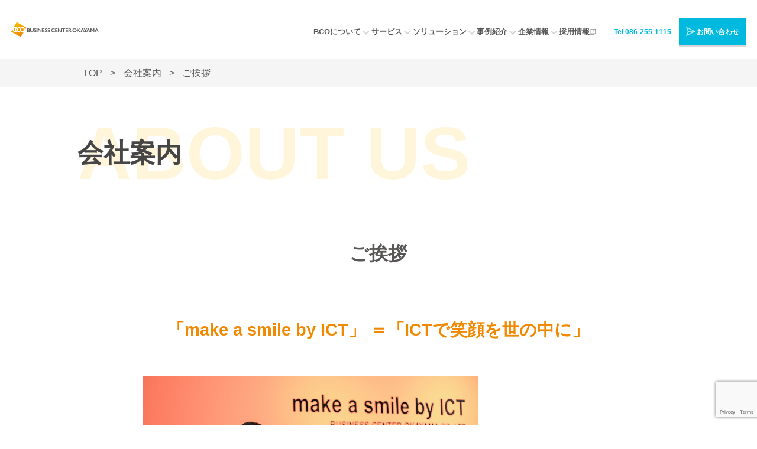

--- FILE ---
content_type: text/html; charset=UTF-8
request_url: https://www.bco.co.jp/company/greeting/
body_size: 14436
content:
<!DOCTYPE html>
<html lang="ja">

<head>
      <!-- Google Tag Manager -->
      <script>(function(w,d,s,l,i){w[l]=w[l]||[];w[l].push({'gtm.start':
      new Date().getTime(),event:'gtm.js'});var f=d.getElementsByTagName(s)[0],
      j=d.createElement(s),dl=l!='dataLayer'?'&l='+l:'';j.async=true;j.src=
      'https://www.googletagmanager.com/gtm.js?id='+i+dl;f.parentNode.insertBefore(j,f);
      })(window,document,'script','dataLayer','GTM-TCFB4W36');</script>
      <!-- End Google Tag Manager -->

    <meta charset="UTF-8">
    <meta name="viewport" content="width=device-width, initial-scale=1.0">
    <meta name="format-detection" content="telephone=no">
    <meta http-equiv="X-UA-Compatible" content="ie=edge">
    <link rel=”icon” href=“assets/img/common/favicon.ico”>
    <link rel="apple-touch-icon" sizes="180x180" href="assets/img/common/apple-touch-icon.png">
    <link rel="stylesheet" href="https://unpkg.com/scroll-hint@latest/css/scroll-hint.css">
    <link rel="stylesheet" href="https://cdn.jsdelivr.net/npm/swiper@9/swiper-bundle.min.css"/>
    <title>ご挨拶 | ビジネスセンター岡山株式会社</title>
<meta name='robots' content='max-image-preview:large' />

<!-- SEO SIMPLE PACK 3.5.2 -->
<link rel="canonical" href="https://www.bco.co.jp/company/greeting/">
<meta property="og:locale" content="ja_JP">
<meta property="og:type" content="article">
<meta property="og:title" content="ご挨拶 | ビジネスセンター岡山株式会社">
<meta property="og:url" content="https://www.bco.co.jp/company/greeting/">
<meta property="og:site_name" content="ビジネスセンター岡山株式会社">
<meta name="twitter:card" content="summary_large_image">
<!-- / SEO SIMPLE PACK -->

<link rel='stylesheet' id='wp-block-library-css' href='https://www.bco.co.jp/wp-includes/css/dist/block-library/style.min.css?ver=6.5.7' type='text/css' media='all' />
<style id='wp-block-library-theme-inline-css' type='text/css'>
.wp-block-audio figcaption{color:#555;font-size:13px;text-align:center}.is-dark-theme .wp-block-audio figcaption{color:#ffffffa6}.wp-block-audio{margin:0 0 1em}.wp-block-code{border:1px solid #ccc;border-radius:4px;font-family:Menlo,Consolas,monaco,monospace;padding:.8em 1em}.wp-block-embed figcaption{color:#555;font-size:13px;text-align:center}.is-dark-theme .wp-block-embed figcaption{color:#ffffffa6}.wp-block-embed{margin:0 0 1em}.blocks-gallery-caption{color:#555;font-size:13px;text-align:center}.is-dark-theme .blocks-gallery-caption{color:#ffffffa6}.wp-block-image figcaption{color:#555;font-size:13px;text-align:center}.is-dark-theme .wp-block-image figcaption{color:#ffffffa6}.wp-block-image{margin:0 0 1em}.wp-block-pullquote{border-bottom:4px solid;border-top:4px solid;color:currentColor;margin-bottom:1.75em}.wp-block-pullquote cite,.wp-block-pullquote footer,.wp-block-pullquote__citation{color:currentColor;font-size:.8125em;font-style:normal;text-transform:uppercase}.wp-block-quote{border-left:.25em solid;margin:0 0 1.75em;padding-left:1em}.wp-block-quote cite,.wp-block-quote footer{color:currentColor;font-size:.8125em;font-style:normal;position:relative}.wp-block-quote.has-text-align-right{border-left:none;border-right:.25em solid;padding-left:0;padding-right:1em}.wp-block-quote.has-text-align-center{border:none;padding-left:0}.wp-block-quote.is-large,.wp-block-quote.is-style-large,.wp-block-quote.is-style-plain{border:none}.wp-block-search .wp-block-search__label{font-weight:700}.wp-block-search__button{border:1px solid #ccc;padding:.375em .625em}:where(.wp-block-group.has-background){padding:1.25em 2.375em}.wp-block-separator.has-css-opacity{opacity:.4}.wp-block-separator{border:none;border-bottom:2px solid;margin-left:auto;margin-right:auto}.wp-block-separator.has-alpha-channel-opacity{opacity:1}.wp-block-separator:not(.is-style-wide):not(.is-style-dots){width:100px}.wp-block-separator.has-background:not(.is-style-dots){border-bottom:none;height:1px}.wp-block-separator.has-background:not(.is-style-wide):not(.is-style-dots){height:2px}.wp-block-table{margin:0 0 1em}.wp-block-table td,.wp-block-table th{word-break:normal}.wp-block-table figcaption{color:#555;font-size:13px;text-align:center}.is-dark-theme .wp-block-table figcaption{color:#ffffffa6}.wp-block-video figcaption{color:#555;font-size:13px;text-align:center}.is-dark-theme .wp-block-video figcaption{color:#ffffffa6}.wp-block-video{margin:0 0 1em}.wp-block-template-part.has-background{margin-bottom:0;margin-top:0;padding:1.25em 2.375em}
</style>
<style id='classic-theme-styles-inline-css' type='text/css'>
/*! This file is auto-generated */
.wp-block-button__link{color:#fff;background-color:#32373c;border-radius:9999px;box-shadow:none;text-decoration:none;padding:calc(.667em + 2px) calc(1.333em + 2px);font-size:1.125em}.wp-block-file__button{background:#32373c;color:#fff;text-decoration:none}
</style>
<style id='global-styles-inline-css' type='text/css'>
body{--wp--preset--color--black: #000000;--wp--preset--color--cyan-bluish-gray: #abb8c3;--wp--preset--color--white: #ffffff;--wp--preset--color--pale-pink: #f78da7;--wp--preset--color--vivid-red: #cf2e2e;--wp--preset--color--luminous-vivid-orange: #ff6900;--wp--preset--color--luminous-vivid-amber: #fcb900;--wp--preset--color--light-green-cyan: #7bdcb5;--wp--preset--color--vivid-green-cyan: #00d084;--wp--preset--color--pale-cyan-blue: #8ed1fc;--wp--preset--color--vivid-cyan-blue: #0693e3;--wp--preset--color--vivid-purple: #9b51e0;--wp--preset--gradient--vivid-cyan-blue-to-vivid-purple: linear-gradient(135deg,rgba(6,147,227,1) 0%,rgb(155,81,224) 100%);--wp--preset--gradient--light-green-cyan-to-vivid-green-cyan: linear-gradient(135deg,rgb(122,220,180) 0%,rgb(0,208,130) 100%);--wp--preset--gradient--luminous-vivid-amber-to-luminous-vivid-orange: linear-gradient(135deg,rgba(252,185,0,1) 0%,rgba(255,105,0,1) 100%);--wp--preset--gradient--luminous-vivid-orange-to-vivid-red: linear-gradient(135deg,rgba(255,105,0,1) 0%,rgb(207,46,46) 100%);--wp--preset--gradient--very-light-gray-to-cyan-bluish-gray: linear-gradient(135deg,rgb(238,238,238) 0%,rgb(169,184,195) 100%);--wp--preset--gradient--cool-to-warm-spectrum: linear-gradient(135deg,rgb(74,234,220) 0%,rgb(151,120,209) 20%,rgb(207,42,186) 40%,rgb(238,44,130) 60%,rgb(251,105,98) 80%,rgb(254,248,76) 100%);--wp--preset--gradient--blush-light-purple: linear-gradient(135deg,rgb(255,206,236) 0%,rgb(152,150,240) 100%);--wp--preset--gradient--blush-bordeaux: linear-gradient(135deg,rgb(254,205,165) 0%,rgb(254,45,45) 50%,rgb(107,0,62) 100%);--wp--preset--gradient--luminous-dusk: linear-gradient(135deg,rgb(255,203,112) 0%,rgb(199,81,192) 50%,rgb(65,88,208) 100%);--wp--preset--gradient--pale-ocean: linear-gradient(135deg,rgb(255,245,203) 0%,rgb(182,227,212) 50%,rgb(51,167,181) 100%);--wp--preset--gradient--electric-grass: linear-gradient(135deg,rgb(202,248,128) 0%,rgb(113,206,126) 100%);--wp--preset--gradient--midnight: linear-gradient(135deg,rgb(2,3,129) 0%,rgb(40,116,252) 100%);--wp--preset--font-size--small: 13px;--wp--preset--font-size--medium: 20px;--wp--preset--font-size--large: 36px;--wp--preset--font-size--x-large: 42px;--wp--preset--spacing--20: 0.44rem;--wp--preset--spacing--30: 0.67rem;--wp--preset--spacing--40: 1rem;--wp--preset--spacing--50: 1.5rem;--wp--preset--spacing--60: 2.25rem;--wp--preset--spacing--70: 3.38rem;--wp--preset--spacing--80: 5.06rem;--wp--preset--shadow--natural: 6px 6px 9px rgba(0, 0, 0, 0.2);--wp--preset--shadow--deep: 12px 12px 50px rgba(0, 0, 0, 0.4);--wp--preset--shadow--sharp: 6px 6px 0px rgba(0, 0, 0, 0.2);--wp--preset--shadow--outlined: 6px 6px 0px -3px rgba(255, 255, 255, 1), 6px 6px rgba(0, 0, 0, 1);--wp--preset--shadow--crisp: 6px 6px 0px rgba(0, 0, 0, 1);}:where(.is-layout-flex){gap: 0.5em;}:where(.is-layout-grid){gap: 0.5em;}body .is-layout-flex{display: flex;}body .is-layout-flex{flex-wrap: wrap;align-items: center;}body .is-layout-flex > *{margin: 0;}body .is-layout-grid{display: grid;}body .is-layout-grid > *{margin: 0;}:where(.wp-block-columns.is-layout-flex){gap: 2em;}:where(.wp-block-columns.is-layout-grid){gap: 2em;}:where(.wp-block-post-template.is-layout-flex){gap: 1.25em;}:where(.wp-block-post-template.is-layout-grid){gap: 1.25em;}.has-black-color{color: var(--wp--preset--color--black) !important;}.has-cyan-bluish-gray-color{color: var(--wp--preset--color--cyan-bluish-gray) !important;}.has-white-color{color: var(--wp--preset--color--white) !important;}.has-pale-pink-color{color: var(--wp--preset--color--pale-pink) !important;}.has-vivid-red-color{color: var(--wp--preset--color--vivid-red) !important;}.has-luminous-vivid-orange-color{color: var(--wp--preset--color--luminous-vivid-orange) !important;}.has-luminous-vivid-amber-color{color: var(--wp--preset--color--luminous-vivid-amber) !important;}.has-light-green-cyan-color{color: var(--wp--preset--color--light-green-cyan) !important;}.has-vivid-green-cyan-color{color: var(--wp--preset--color--vivid-green-cyan) !important;}.has-pale-cyan-blue-color{color: var(--wp--preset--color--pale-cyan-blue) !important;}.has-vivid-cyan-blue-color{color: var(--wp--preset--color--vivid-cyan-blue) !important;}.has-vivid-purple-color{color: var(--wp--preset--color--vivid-purple) !important;}.has-black-background-color{background-color: var(--wp--preset--color--black) !important;}.has-cyan-bluish-gray-background-color{background-color: var(--wp--preset--color--cyan-bluish-gray) !important;}.has-white-background-color{background-color: var(--wp--preset--color--white) !important;}.has-pale-pink-background-color{background-color: var(--wp--preset--color--pale-pink) !important;}.has-vivid-red-background-color{background-color: var(--wp--preset--color--vivid-red) !important;}.has-luminous-vivid-orange-background-color{background-color: var(--wp--preset--color--luminous-vivid-orange) !important;}.has-luminous-vivid-amber-background-color{background-color: var(--wp--preset--color--luminous-vivid-amber) !important;}.has-light-green-cyan-background-color{background-color: var(--wp--preset--color--light-green-cyan) !important;}.has-vivid-green-cyan-background-color{background-color: var(--wp--preset--color--vivid-green-cyan) !important;}.has-pale-cyan-blue-background-color{background-color: var(--wp--preset--color--pale-cyan-blue) !important;}.has-vivid-cyan-blue-background-color{background-color: var(--wp--preset--color--vivid-cyan-blue) !important;}.has-vivid-purple-background-color{background-color: var(--wp--preset--color--vivid-purple) !important;}.has-black-border-color{border-color: var(--wp--preset--color--black) !important;}.has-cyan-bluish-gray-border-color{border-color: var(--wp--preset--color--cyan-bluish-gray) !important;}.has-white-border-color{border-color: var(--wp--preset--color--white) !important;}.has-pale-pink-border-color{border-color: var(--wp--preset--color--pale-pink) !important;}.has-vivid-red-border-color{border-color: var(--wp--preset--color--vivid-red) !important;}.has-luminous-vivid-orange-border-color{border-color: var(--wp--preset--color--luminous-vivid-orange) !important;}.has-luminous-vivid-amber-border-color{border-color: var(--wp--preset--color--luminous-vivid-amber) !important;}.has-light-green-cyan-border-color{border-color: var(--wp--preset--color--light-green-cyan) !important;}.has-vivid-green-cyan-border-color{border-color: var(--wp--preset--color--vivid-green-cyan) !important;}.has-pale-cyan-blue-border-color{border-color: var(--wp--preset--color--pale-cyan-blue) !important;}.has-vivid-cyan-blue-border-color{border-color: var(--wp--preset--color--vivid-cyan-blue) !important;}.has-vivid-purple-border-color{border-color: var(--wp--preset--color--vivid-purple) !important;}.has-vivid-cyan-blue-to-vivid-purple-gradient-background{background: var(--wp--preset--gradient--vivid-cyan-blue-to-vivid-purple) !important;}.has-light-green-cyan-to-vivid-green-cyan-gradient-background{background: var(--wp--preset--gradient--light-green-cyan-to-vivid-green-cyan) !important;}.has-luminous-vivid-amber-to-luminous-vivid-orange-gradient-background{background: var(--wp--preset--gradient--luminous-vivid-amber-to-luminous-vivid-orange) !important;}.has-luminous-vivid-orange-to-vivid-red-gradient-background{background: var(--wp--preset--gradient--luminous-vivid-orange-to-vivid-red) !important;}.has-very-light-gray-to-cyan-bluish-gray-gradient-background{background: var(--wp--preset--gradient--very-light-gray-to-cyan-bluish-gray) !important;}.has-cool-to-warm-spectrum-gradient-background{background: var(--wp--preset--gradient--cool-to-warm-spectrum) !important;}.has-blush-light-purple-gradient-background{background: var(--wp--preset--gradient--blush-light-purple) !important;}.has-blush-bordeaux-gradient-background{background: var(--wp--preset--gradient--blush-bordeaux) !important;}.has-luminous-dusk-gradient-background{background: var(--wp--preset--gradient--luminous-dusk) !important;}.has-pale-ocean-gradient-background{background: var(--wp--preset--gradient--pale-ocean) !important;}.has-electric-grass-gradient-background{background: var(--wp--preset--gradient--electric-grass) !important;}.has-midnight-gradient-background{background: var(--wp--preset--gradient--midnight) !important;}.has-small-font-size{font-size: var(--wp--preset--font-size--small) !important;}.has-medium-font-size{font-size: var(--wp--preset--font-size--medium) !important;}.has-large-font-size{font-size: var(--wp--preset--font-size--large) !important;}.has-x-large-font-size{font-size: var(--wp--preset--font-size--x-large) !important;}
.wp-block-navigation a:where(:not(.wp-element-button)){color: inherit;}
:where(.wp-block-post-template.is-layout-flex){gap: 1.25em;}:where(.wp-block-post-template.is-layout-grid){gap: 1.25em;}
:where(.wp-block-columns.is-layout-flex){gap: 2em;}:where(.wp-block-columns.is-layout-grid){gap: 2em;}
.wp-block-pullquote{font-size: 1.5em;line-height: 1.6;}
</style>
<link rel='stylesheet' id='contact-form-7-css' href='https://www.bco.co.jp/wp-content/plugins/contact-form-7/includes/css/styles.css?ver=5.9.5' type='text/css' media='all' />
<link rel='stylesheet' id='cf7msm_styles-css' href='https://www.bco.co.jp/wp-content/plugins/contact-form-7-multi-step-module/resources/cf7msm.css?ver=4.4.1' type='text/css' media='all' />
<link rel='stylesheet' id='style_style-css' href='https://www.bco.co.jp/wp-content/themes/bco/assets/css/style.css?250609211404&#038;ver=6.5.7' type='text/css' media='all' />
<script type="text/javascript" src="https://ajax.googleapis.com/ajax/libs/jquery/3.5.1/jquery.min.js?ver=6.5.7" id="jquery-main-js"></script>
<link rel="https://api.w.org/" href="https://www.bco.co.jp/wp-json/" /><link rel="alternate" type="application/json" href="https://www.bco.co.jp/wp-json/wp/v2/pages/252" /><link rel="alternate" type="application/json+oembed" href="https://www.bco.co.jp/wp-json/oembed/1.0/embed?url=https%3A%2F%2Fwww.bco.co.jp%2Fcompany%2Fgreeting%2F" />
<link rel="alternate" type="text/xml+oembed" href="https://www.bco.co.jp/wp-json/oembed/1.0/embed?url=https%3A%2F%2Fwww.bco.co.jp%2Fcompany%2Fgreeting%2F&#038;format=xml" />
<link rel="icon" href="https://www.bco.co.jp/wp-content/uploads/2024/04/apple-touch-icon-150x150.png" sizes="32x32" />
<link rel="icon" href="https://www.bco.co.jp/wp-content/uploads/2024/04/apple-touch-icon.png" sizes="192x192" />
<link rel="apple-touch-icon" href="https://www.bco.co.jp/wp-content/uploads/2024/04/apple-touch-icon.png" />
<meta name="msapplication-TileImage" content="https://www.bco.co.jp/wp-content/uploads/2024/04/apple-touch-icon.png" />
</head>

<body class="page-template-default page page-id-252 page-child parent-pageid-250">
    <!-- Google Tag Manager (noscript) -->
    <noscript><iframe src="https://www.googletagmanager.com/ns.html?id=GTM-TCFB4W36"
    height="0" width="0" style="display:none;visibility:hidden"></iframe></noscript>
    <!-- End Google Tag Manager (noscript) -->

        <header class="l-header">
      <div class="l-header__inner">
          <p class="l-header__logo">
            <a href="https://www.bco.co.jp/">
              <img width="330" height="57" src="https://www.bco.co.jp/wp-content/themes/bco/assets/img/common/logo.png" alt="ビジネスセンター岡山">
            </a>
          </p>
          <img class="l-header__anniversary" src="https://www.bco.co.jp/wp-content/themes/bco/assets/img/common/icon_anniversary.png" alt="">
          <nav class="l-header__menu">
            <ul class="l-header__items">
              <!-------------------------------------- BCOについて -->
              <li class="l-header__item">
                <p class="l-header__link l-js-submenu">BCOについて</p>
                <div class="l-header__sub-content l-header__about">
                  <div class="l-header__sub-close"><span></span></div>
                  <div class="l-header__sub-content-inner c-inner">
                    <p class="l-header__submenu-title l-header__about-title">BCOについて</p>
                    <div class="l-header__submenu l-header__about-submenu">
                      <div class="l-header__about-subitem l-header__about-subitem--recommend">
                          <a href="https://www.bco.co.jp/about/about-dx" class="l-header__subitem_link l-header__about-link">
                            <figure class="l-header__about-img">
                              <img src="https://www.bco.co.jp/wp-content/themes/bco/assets/img/common/header-about01.png" alt="">
                            </figure>
                            <div class="l-header__about-text">
                              <p class="l-header__about-item-title">すすめ！DX部</p>
                              <p class="l-header__about-item-title_sub">DX導入、専門家が全面サポート。デジタルで未来の経営を実現</p>
                              <p class="l-header__about-desc">「すすめ！DX部」が、わかりやすいアドバイスであなたの会社をデジタル変革へ導きます。<br>業務を効率化し、もっと楽しく、もっと簡単に。未来の経営を今日からスタートさせましょう！</p>
                            </div>
                          </a>
                      </div>
                      <div class="l-header__about-subitem_wrap">
                        <div class="l-header__about-subitem l-header__about-subitem02">
                          <a href="https://www.bco.co.jp/about/about-reason" class="l-header__subitem_link l-header__about-link">
                            <figure class="l-header__about-img">
                              <img src="https://www.bco.co.jp/wp-content/themes/bco/assets/img/common/header-about02.png" alt="">
                            </figure>
                            <div class="l-header__about-text">
                              <p class="l-header__about-item-title">ビジネスセンター岡山が選ばれる理由</p>
                              <p class="l-header__about-desc">「お客様視点のサービス」「豊富な経験と実績」「創造性と能動性」主にこの3点が。私たちの強みです。</p>
                            </div>
                          </a>
                        </div>
                        <div class="l-header__about-subitem l-header__about-subitem03">
                          <a href="https://www.bco.co.jp/about/about-license" class="l-header__subitem_link l-header__about-link">
                            <figure class="l-header__about-img">
                              <img src="https://www.bco.co.jp/wp-content/themes/bco/assets/img/common/header-about03.png" alt="">
                            </figure>
                            <div class="l-header__about-text">
                              <p class="l-header__about-item-title">品質を担保する資格</p>
                              <p class="l-header__about-desc">弊社が品質を保てる秘訣である、専門的な資格と資格を保有する人数を掲載しています。</p>
                            </div>
                          </a>
                        </div>
                      </div>
                    </div>
                  </div>
                </div>
              </li>
              <!-------------------------------------- サービス -->
              <li class="l-header__item">
                <p class="l-header__link l-js-submenu">サービス</p>
                <div class="l-header__sub-content l-header__service">
                  <div class="l-header__sub-close"><span></span></div>
                  <div class="l-header__sub-content-inner c-inner">
                    <div class="l-header__submenu-title-wrap">
                      <p class="l-header__submenu-title l-header__service-title">サービス</p>
                      <a href="https://www.bco.co.jp/service" class="l-header__submenu-button">サービスのTOPへ</a>
                    </div>
                    <ul class="l-header__submenu  l-header__service-submenu">
                      <li class="l-header__subitem l-header__service-subitem">
                        <a href="https://www.bco.co.jp/service/service-original" class="l-header__subitem_link l-header__service-link">
                          <figure class="l-header__service-img">
                            <img src="https://www.bco.co.jp/wp-content/themes/bco/assets/img/top/top_service01.png" alt="">
                          </figure>
                          <div class="l-header__service-text">
                            <p class="l-header__service-item-title">オリジナルシステム開発</p>
                            <p class="l-header__service-desc">お客様のノウハウや特徴を活かして情報技術システムを設計・構築</p>
                          </div>
                        </a>
                      </li>
                      <li class="l-header__subitem l-header__service-subitem">
                        <a href="https://www.bco.co.jp/service/service-renewal" class="l-header__subitem_link l-header__service-link">
                          <figure class="l-header__service-img">
                            <img src="https://www.bco.co.jp/wp-content/themes/bco/assets/img/top/top_service02.png" alt="">
                          </figure>
                          <div class="l-header__service-text">
                            <p class="l-header__service-item-title">Webシステム化<br>既存システムリニューアル</p>
                            <p class="l-header__service-desc">現在の業務を新たなビジネスモデルに合わせ、システムのリニューアル開発・Webシステム化を</p>
                          </div>
                        </a>
                      </li>
                      <li class="l-header__subitem l-header__service-subitem">
                        <a href="https://www.bco.co.jp/service/service-network" class="l-header__subitem_link l-header__service-link">
                          <figure class="l-header__service-img">
                            <img src="https://www.bco.co.jp/wp-content/themes/bco/assets/img/top/top_service03.png" alt="">
                          </figure>
                          <div class="l-header__service-text">
                            <p class="l-header__service-item-title">ネットワーク・サーバー構築</p>
                            <p class="l-header__service-desc">次世代ネットワークで実現するサーバー構築。業務のクオリティ向上に</p>
                          </div>
                        </a>
                      </li>
                      <li class="l-header__subitem l-header__service-subitem">
                        <a href="https://www.bco.co.jp/service/service-itsupport" class="l-header__subitem_link l-header__service-link">
                          <figure class="l-header__service-img">
                            <img src="https://www.bco.co.jp/wp-content/themes/bco/assets/img/top/top_service04.png" alt="">
                          </figure>
                          <div class="l-header__service-text">
                            <p class="l-header__service-item-title">ITサポート</p>
                            <p class="l-header__service-desc">サーバー管理・セキュリティ対策等、網羅的な御社のITサポート</p>
                          </div>
                        </a>
                      </li>
                      <li class="l-header__subitem l-header__service-subitem">
                        <a href="https://www.bco.co.jp/service/service-scoreq3" class="l-header__subitem_link l-header__service-link">
                          <figure class="l-header__service-img">
                            <img src="https://www.bco.co.jp/wp-content/themes/bco/assets/img/top/top_service05.png" alt="">
                          </figure>
                          <div class="l-header__service-text">
                            <p class="l-header__service-item-title">ScoreQ3<br>(アンケートシステム)</p>
                            <p class="l-header__service-desc">強みと弱みが一目で分かるアンケートシステム。マーケティング連動も</p>
                          </div>
                        </a>
                      </li>
                      <li class="l-header__subitem l-header__service-subitem">
                        <a href="https://www.bco.co.jp/service/service-itsm" class="l-header__subitem_link l-header__service-link">
                          <figure class="l-header__service-img">
                            <img src="https://www.bco.co.jp/wp-content/themes/bco/assets/img/top/top_service06.png" alt="">
                          </figure>
                          <div class="l-header__service-text">
                            <p class="l-header__service-item-title">データセンター内<br>ITオペレーションサービス</p>
                            <p class="l-header__service-desc">ITSM運用支援サービス。計画/実装/サポート/改善を総合的にサポート</p>
                          </div>
                        </a>
                      </li>
                      <li class="l-header__subitem l-header__service-subitem">
                        <a href="https://www.bco.co.jp/service/service-outsourcing" class="l-header__subitem_link l-header__service-link">
                          <figure class="l-header__service-img">
                            <img src="https://www.bco.co.jp/wp-content/themes/bco/assets/img/top/top_service07.png" alt="">
                          </figure>
                          <div class="l-header__service-text">
                            <p class="l-header__service-item-title">技術者常駐・アウトソーシング</p>
                            <p class="l-header__service-desc">業務運用の見直しと改善、情報セキュリティ強化を実現するSE常駐サービス</p>
                          </div>
                        </a>
                      </li>
                      <li class="l-header__subitem l-header__service-subitem">
                        <a href="https://www.bco.co.jp/service/service-remote" class="l-header__subitem_link l-header__service-link">
                          <figure class="l-header__service-img">
                            <img src="https://www.bco.co.jp/wp-content/themes/bco/assets/img/top/top_service08.png" alt="">
                          </figure>
                          <div class="l-header__service-text">
                            <p class="l-header__service-item-title">遠隔監視・操作</p>
                            <p class="l-header__service-desc">機械や装置の状況をリアルタイムで監視。遠隔地からでも操作可能に</p>
                          </div>
                        </a>
                      </li>
                      <li class="l-header__subitem l-header__service-subitem">
                        <a href="https://www.bco.co.jp/service/service-aichat" class="l-header__subitem_link l-header__service-link">
                          <figure class="l-header__service-img">
                            <img src="https://www.bco.co.jp/wp-content/themes/bco/assets/img/top/top_service09.png" alt="">
                          </figure>
                          <div class="l-header__service-text">
                            <p class="l-header__service-item-title">ナレッジコンシェルジュ<br>（AIチャットボット）</p>
                            <p class="l-header__service-desc">AIチャットボットが社内の問い合わせを自動化。社員の業務効率を劇的に改善</p>
                          </div>
                        </a>
                      </li>
                    </ul>
                  </div>
                </div>
              </li>
              <!-------------------------------------- ソリューション -->
              <li class="l-header__item l-header__item-solution">
                <p class="l-header__link l-js-submenu">ソリューション</p>
                <div class="l-header__sub-content l-header__solution">
                  <div class="l-header__sub-close"><span></span></div>
                  <div class="l-header__sub-content-inner c-inner">
                    <div class="l-header__submenu-title-wrap">
                      <p class="l-header__submenu-title">ソリューション</p>
                      <a href="https://www.bco.co.jp/solution" class="l-header__submenu-button">ソリューションのTOPへ</a>
                    </div>
                    <ul class="l-header__submenu l-header__solution-submenu">
                      <li class="l-header__solution-subitems">
                        <p class="l-header__solution-title">業種別</p>
                        <ul class="l-header__solution-subitem_wrap">
                          <li class="l-header__solution-subitem">
                            <a href="https://www.bco.co.jp/solution/solution-medical" class="l-header__solution-link l-header__subitem_link">
                              <figure class="l-header__solution-img">
                                <img src="https://www.bco.co.jp/wp-content/themes/bco/assets/img/solution/menu-icon01.webp" alt="">
                              </figure>
                              <p class="l-header__solution-item-title">医療ソリューション</p>
                            </a>
                          </li>
                          <li class="l-header__solution-subitem">
                            <a href="https://www.bco.co.jp/solution/solution-local" class="l-header__solution-link l-header__subitem_link">
                              <figure class="l-header__solution-img">
                                <img src="https://www.bco.co.jp/wp-content/themes/bco/assets/img/solution/menu-icon03.webp" alt="">
                              </figure>
                              <p class="l-header__solution-item-title">自治体ソリューション</p>
                            </a>
                          </li>
                          <li class="l-header__solution-subitem">
                            <a href="https://www.bco.co.jp/solution/solution-manufacture" class="l-header__solution-link l-header__subitem_link">
                              <figure class="l-header__solution-img">
                                <img src="https://www.bco.co.jp/wp-content/themes/bco/assets/img/solution/menu-icon02.webp" alt="">
                              </figure>
                              <p class="l-header__solution-item-title">製造業ソリューション</p>
                            </a>
                          </li>
                        </ul>
                      </li>
                      <li class="l-header__solution-subitems">
                        <p class="l-header__solution-title">目的別</p>
                        <ul class="l-header__solution-subitem_wrap">
                          <li class="l-header__solution-subitem">
                            <a href="https://www.bco.co.jp/solution/solution-security" class="l-header__solution-link l-header__subitem_link">
                              <figure class="l-header__solution-img">
                                <img src="https://www.bco.co.jp/wp-content/themes/bco/assets/img/solution/menu-purpose-icon01.webp" alt="">
                              </figure>
                              <p class="l-header__solution-item-title">サイバーセキュリティ対策</p>
                            </a>
                          </li>
                          <li class="l-header__solution-subitem">
                            <a href="https://www.bco.co.jp/solution/solution-partner" class="l-header__solution-link l-header__subitem_link">
                              <figure class="l-header__solution-img">
                                <img src="https://www.bco.co.jp/wp-content/themes/bco/assets/img/solution/menu-purpose-icon02.webp" alt="">
                              </figure>
                              <p class="l-header__solution-item-title">システム開発パートナー（協業）</p>
                            </a>
                          </li>
                          <li class="l-header__solution-subitem">
                            <a href="https://www.bco.co.jp/solution/solution-optimize" class="l-header__solution-link l-header__subitem_link">
                              <figure class="l-header__solution-img">
                                <img src="https://www.bco.co.jp/wp-content/themes/bco/assets/img/solution/menu-purpose-icon03.webp" alt="">
                              </figure>
                              <p class="l-header__solution-item-title">業務効率化ソリューション</p>
                            </a>
                          </li>
                          <li class="l-header__solution-subitem">
                            <a href="https://www.bco.co.jp/solution/solution-matching" class="l-header__solution-link l-header__subitem_link">
                              <figure class="l-header__solution-img">
                                <img src="https://www.bco.co.jp/wp-content/themes/bco/assets/img/solution/menu-purpose-icon04.webp" alt="">
                              </figure>
                              <p class="l-header__solution-item-title">ビジネスマッチングシステム</p>
                            </a>
                          </li>
                          <li class="l-header__solution-subitem">
                            <a href="https://www.bco.co.jp/solution/solution-outsourcing" class="l-header__solution-link l-header__subitem_link">
                              <figure class="l-header__solution-img">
                                <img src="https://www.bco.co.jp/wp-content/themes/bco/assets/img/solution/menu-purpose-icon05.webp" alt="">
                              </figure>
                              <p class="l-header__solution-item-title">業務アウトソーシング</p>
                            </a>
                          </li>
                        </ul>
                      </li>
                    </ul>
                  </div>
                </div>
              </li>
              <!-------------------------------------- 事例紹介 -->
              <li class="l-header__item l-header__item-case">
                <p class="l-header__link l-js-submenu">事例紹介</p>
                  <div class="l-header__sub-content l-header__case">
                    <div class="l-header__sub-close"><span></span></div>
                    <div class="l-header__sub-content-inner c-inner">
                        <p class="l-header__submenu-title l-header__case-title">事例紹介</p>
                                                                  <ul class="l-header__submenu  l-header__case-submenu">
                                                  <li class="l-header__subitem l-header__case-subitem">
                            <a href="https://www.bco.co.jp/case/case-508/" class="l-header__subitem_link l-header__case-link">
                              <figure class="l-header__case-img">
                                                                <img width="1040" height="798" src="https://www.bco.co.jp/wp-content/uploads/2024/07/pixta_76329512_M3.webp" class="attachment-full size-full wp-post-image" alt="" decoding="async" fetchpriority="high" srcset="https://www.bco.co.jp/wp-content/uploads/2024/07/pixta_76329512_M3.webp 1040w, https://www.bco.co.jp/wp-content/uploads/2024/07/pixta_76329512_M3-300x230.webp 300w, https://www.bco.co.jp/wp-content/uploads/2024/07/pixta_76329512_M3-1024x786.webp 1024w, https://www.bco.co.jp/wp-content/uploads/2024/07/pixta_76329512_M3-768x589.webp 768w" sizes="(max-width: 1040px) 100vw, 1040px" />                                                            </figure>
                              <div class="l-header__case-text">
                                <p class="l-header__case-name">岡山中央社会保険労務士法人</p>                                <p class="l-header__case-item-title">RPA（Robotic Process Automation）導入により、人による手作業を自動化する仕組みを構築。</p>
                              </div>
                            </a>
                          </li>
                                                  <li class="l-header__subitem l-header__case-subitem">
                            <a href="https://www.bco.co.jp/case/case-502/" class="l-header__subitem_link l-header__case-link">
                              <figure class="l-header__case-img">
                                                                <img width="3840" height="1160" src="https://www.bco.co.jp/wp-content/uploads/2024/07/pixta_76329512_M.webp" class="attachment-full size-full wp-post-image" alt="" decoding="async" srcset="https://www.bco.co.jp/wp-content/uploads/2024/07/pixta_76329512_M.webp 3840w, https://www.bco.co.jp/wp-content/uploads/2024/07/pixta_76329512_M-300x91.webp 300w, https://www.bco.co.jp/wp-content/uploads/2024/07/pixta_76329512_M-1024x309.webp 1024w, https://www.bco.co.jp/wp-content/uploads/2024/07/pixta_76329512_M-768x232.webp 768w, https://www.bco.co.jp/wp-content/uploads/2024/07/pixta_76329512_M-1536x464.webp 1536w, https://www.bco.co.jp/wp-content/uploads/2024/07/pixta_76329512_M-2048x619.webp 2048w" sizes="(max-width: 3840px) 100vw, 3840px" />                                                            </figure>
                              <div class="l-header__case-text">
                                <p class="l-header__case-name">石井経営グループ</p>                                <p class="l-header__case-item-title">オリジナルシステム（マッチングシステム）開発で顧問先企業同士のマッチングをご支援</p>
                              </div>
                            </a>
                          </li>
                                                                      </ul>
                                            <a href="https://www.bco.co.jp/case" class="l-header__case-button">全ての事例へ</a>
                    </div>
                  </div>
              </li>
              <!-------------------------------------- 企業情報 -->
              <li class="l-header__item">
                <p class="l-header__link l-js-submenu">企業情報</p>
                <div class="l-header__sub-content l-header__company">
                  <div class="l-header__sub-close"><span></span></div>
                  <div class="l-header__sub-content-inner c-inner">
                    <div class="l-header__submenu-title-wrap">
                      <p class="l-header__submenu-title l-header__company-title">企業情報</p>
                      <a href="https://www.bco.co.jp/company" class="l-header__submenu-button">企業情報のTOPへ</a>
                    </div>
                    <ul class="l-header__submenu  l-header__company-submenu">
                      <li class="l-header__subitem l-header__company-subitem">
                        <a href="https://www.bco.co.jp/company/greeting" class="l-header__subitem_link l-header__company-link">
                          <figure class="l-header__company-img">
                            <img src="https://www.bco.co.jp/wp-content/themes/bco/assets/img/common/header-company01.png" alt="">
                          </figure>
                          <p class="l-header__company-item-title">ご挨拶</p>
                        </a>
                      </li>
                      <li class="l-header__subitem l-header__company-subitem">
                        <a href="https://www.bco.co.jp/company/vision" class="l-header__subitem_link l-header__company-link">
                          <figure class="l-header__company-img">
                            <img src="https://www.bco.co.jp/wp-content/themes/bco/assets/img/common/header-company02.png" alt="">
                          </figure>
                          <p class="l-header__company-item-title">理念・ビジョン</p>
                        </a>
                      </li>
                      <li class="l-header__subitem l-header__company-subitem">
                        <a href="https://www.bco.co.jp/company/infomation" class="l-header__subitem_link l-header__company-link">
                          <figure class="l-header__company-img">
                            <img src="https://www.bco.co.jp/wp-content/themes/bco/assets/img/common/header-company03.png" alt="">
                          </figure>
                          <p class="l-header__company-item-title">会社概要</p>
                        </a>
                      </li>
                      <li class="l-header__subitem l-header__company-subitem">
                        <a href="https://www.bco.co.jp/company/history" class="l-header__subitem_link l-header__company-link">
                          <figure class="l-header__company-img">
                            <img src="https://www.bco.co.jp/wp-content/themes/bco/assets/img/common/header-company04.png" alt="">
                          </figure>
                          <p class="l-header__company-item-title">沿革</p>
                        </a>
                      </li>
                      <li class="l-header__subitem l-header__company-subitem">
                        <a href="https://www.bco.co.jp/company/license" class="l-header__subitem_link l-header__company-link">
                          <figure class="l-header__company-img">
                            <img src="https://www.bco.co.jp/wp-content/themes/bco/assets/img/common/header-company05.png" alt="">
                          </figure>
                          <p class="l-header__company-item-title">取得認証・宣言</p>
                        </a>
                      </li>
                    </ul>
                  </div>
                </div>
              </li>
              <!-------------------------------------- 採用情報 -->
              <li class="l-header__item l-header__item-recruit">
                <a target="_blank" href="https://recruit.bco.co.jp/" class="l-header__link l-js-submenu">採用情報</a>
              </li>
              <li class="l-header__item l-header__contact">
                <a class="l-header__contact_tel" href="tel:086-255-1115">Tel 086-255-1115</a>
                <a class="l-header__contact_button c-button" href="https://www.bco.co.jp/contact" target="_blank">お問い合わせ</a>
              </li>
            </ul>
          </nav>
      </div>
      <div class="l-contact-icon">
        <a href="https://www.bco.co.jp/contact"><img src="https://www.bco.co.jp/wp-content/themes/bco/assets/img/common/soudan_mail.png" alt=""></a>
      </div>
      <div class="l-hamburger js-hamburger">
        <span class="l-hamburger-span01"></span>
        <span class="l-hamburger-span02"></span>
        <span class="l-hamburger-span03"></span>
      </div>
      <div class="l-drawer__menu drawer js-drawer">
        <h2 class="l-drawer__logo">
          <a href="https://www.bco.co.jp/">
            <img src="https://www.bco.co.jp/wp-content/themes/bco/assets/img/common/logo.png" alt="ビジネスセンター岡山">
          </a>
        </h2>
        <div class="l-drawer__inner">
          <nav class="l-drawer__nav">
            <ul class="l-drawer__items">
              <li class="l-drawer__item">
                <p href="https://www.bco.co.jp/about" class="l-drawer__link">BCOについて</p>
                <div class="l-drawer__toggle">
                  <span></span>
                </div>
                <ul class="l-drawer__content">
                  <li class="l-drawer__content-item"><a class="l-drawer__content-link" href="https://www.bco.co.jp/about/about-reason" class="l-drawer__link">-&nbsp;BCOが選ばれる理由</a></li>
                  <li class="l-drawer__content-item"><a class="l-drawer__content-link" href="https://www.bco.co.jp/about/about-dx" class="l-drawer__link">-&nbsp;すすめ！DX部</a></li>
                  <li class="l-drawer__content-item"><a class="l-drawer__content-link" href="https://www.bco.co.jp/about/about-license" class="l-drawer__link">-&nbsp;品質を担保する資格</a></li>
                </ul>
              </li>
              <li class="l-drawer__item">
                <a href="https://www.bco.co.jp/service" class="l-drawer__link">サービス</a>
                <div class="l-drawer__toggle">
                  <span></span>
                </div>
                <ul class="l-drawer__content">
                  <li class="l-drawer__content-item"><a class="l-drawer__content-link" href="https://www.bco.co.jp/service/service-original" class="l-drawer__link">-&nbsp;オリジナルシステム開発</a></li>
                  <li class="l-drawer__content-item"><a class="l-drawer__content-link" href="https://www.bco.co.jp/service/service-renewal" class="l-drawer__link">-&nbsp;既存システムリニューアル</a></li>
                  <li class="l-drawer__content-item"><a class="l-drawer__content-link" href="https://www.bco.co.jp/service/service-network" class="l-drawer__link">-&nbsp;ネットワーク・サーバー構築</a></li>
                  <li class="l-drawer__content-item"><a class="l-drawer__content-link" href="https://www.bco.co.jp/service/service-itsupport" class="l-drawer__link">-&nbsp;ITサポート</a></li>
                  <li class="l-drawer__content-item"><a class="l-drawer__content-link" href="https://www.bco.co.jp/service/service-scoreq3" class="l-drawer__link">-&nbsp;ScoreQ3</a></li>
                  <li class="l-drawer__content-item"><a class="l-drawer__content-link" href="https://www.bco.co.jp/service/service-itsm" class="l-drawer__link">-&nbsp;ITSM運用支援サービス</a></li>
                  <li class="l-drawer__content-item"><a class="l-drawer__content-link" href="https://www.bco.co.jp/service/service-outsourcing" class="l-drawer__link">-&nbsp;技術者常駐・アウトソーシング</a></li>
                  <li class="l-drawer__content-item"><a class="l-drawer__content-link" href="https://www.bco.co.jp/service/service-remote" class="l-drawer__link">-&nbsp;遠隔監視・操作</a></li>
                  <li class="l-drawer__content-item"><a class="l-drawer__content-link" href="https://www.bco.co.jp/service/service-aichat" class="l-drawer__link">-&nbsp;ナレッジコンシェルジュ</a></li>
                </ul>
              </li>
              <li class="l-drawer__item l-drawer__item-solution">
                <a href="https://www.bco.co.jp/solution" class="l-drawer__link">ソリューション</a>
                <div class="l-drawer__toggle">
                  <span></span>
                </div>
                <ul class="l-drawer__content">
                  <li class="l-drawer__content-item"><a class="l-drawer__content-link" href="https://www.bco.co.jp/solution/solution-medical" class="l-drawer__link">-&nbsp;医療ソリューション</a></li>
                  <li class="l-drawer__content-item"><a class="l-drawer__content-link" href="https://www.bco.co.jp/solution/solution-local" class="l-drawer__link">-&nbsp;自治体ソリューション</a></li>
                  <li class="l-drawer__content-item"><a class="l-drawer__content-link" href="https://www.bco.co.jp/solution/solution-manufacture" class="l-drawer__link">-&nbsp;製造業ソリューション</a></li>
                  <li class="l-drawer__content-item"><a class="l-drawer__content-link" href="https://www.bco.co.jp/solution/solution-security" class="l-drawer__link">-&nbsp;サイバーセキュリティ対策</a></li>
                  <li class="l-drawer__content-item"><a class="l-drawer__content-link" href="https://www.bco.co.jp/solution/solution-partner" class="l-drawer__link">-&nbsp;システム開発パートナー（協業）</a></li>
                  <li class="l-drawer__content-item"><a class="l-drawer__content-link" href="https://www.bco.co.jp/solution/solution-optimize" class="l-drawer__link">-&nbsp;業務効率化ソリューション</a></li>
                  <li class="l-drawer__content-item"><a class="l-drawer__content-link" href="https://www.bco.co.jp/solution/solution-matching" class="l-drawer__link">-&nbsp;ビジネスマッチングシステム</a></li>
                  <li class="l-drawer__content-item"><a class="l-drawer__content-link" href="https://www.bco.co.jp/solution/solution-outsourcing" class="l-drawer__link">-&nbsp;業務アウトソーシング</a></li>
                </ul>
              </li>
              <li class="l-drawer__item l-drawer__item-case">
                <a href="https://www.bco.co.jp/case" class="l-drawer__link">事例紹介</a>
                <div class="l-drawer__toggle">
                  <span></span>
                </div>
                                                <ul class="l-drawer__content">
                                      <li class="l-drawer__content-item"><a class="l-drawer__content-link --case" href="https://www.bco.co.jp/case/case-508/" class="l-drawer__link">-&nbsp;RPA（Robotic Process Automation）導入により、人による手作業を自動化する仕組みを構築。</a></li>
                                      <li class="l-drawer__content-item"><a class="l-drawer__content-link --case" href="https://www.bco.co.jp/case/case-502/" class="l-drawer__link">-&nbsp;オリジナルシステム（マッチングシステム）開発で顧問先企業同士のマッチングをご支援</a></li>
                                                    </ul>
                              </li>
              <li class="l-drawer__item">
                <a href="https://www.bco.co.jp/company" class="l-drawer__link">企業情報</a>
                <div class="l-drawer__toggle">
                  <span></span>
                </div>
                <ul class="l-drawer__content">
                  <li class="l-drawer__content-item"><a class="l-drawer__content-link" href="https://www.bco.co.jp/company/greeting" class="l-drawer__link">-&nbsp;ご挨拶</a></li>
                  <li class="l-drawer__content-item"><a class="l-drawer__content-link" href="https://www.bco.co.jp/company/vision" class="l-drawer__link">-&nbsp;理念・ビジョン</a></li>
                  <li class="l-drawer__content-item"><a class="l-drawer__content-link" href="https://www.bco.co.jp/company/infomation" class="l-drawer__link">-&nbsp;会社概要</a></li>
                  <li class="l-drawer__content-item"><a class="l-drawer__content-link" href="https://www.bco.co.jp/company/history" class="l-drawer__link">-&nbsp;沿革</a></li>
                  <li class="l-drawer__content-item"><a class="l-drawer__content-link" href="https://www.bco.co.jp/company/license" class="l-drawer__link">-&nbsp;取得認証・宣言</a></li>
                </ul>
              </li>
              <li class="l-drawer__item l-drawer__item-recruit">
                <a target="_blank" href="https://recruit.bco.co.jp/" class="l-drawer__link">採用情報</a>
                <!-- <span class="l-drawer__toggle"></span> -->
              </li>
              <li class="l-drawer__item l-drawer__contact">
                <a class="l-drawer__tel" href="tel:0862551115"><span>Tel</span><br>086-255-1115</a>
                <a class="l-drawer__contact-button c-button" href="https://www.bco.co.jp/contact" target="_blank">お問い合わせ</a>
              </li>
            </ul>
          </nav>
        </div>
      </div>
    </header><main>
  <!-- ぱんくずリスト -->
    <div class="c-breadcrumb" vocab="http://schema.org/" typeof="BreadcrumbList">
      <div class="c-breadcrumb_inner">
        <!-- Breadcrumb NavXT 7.3.1 -->
<span property="itemListElement" typeof="ListItem"><a property="item" typeof="WebPage" title="ビジネスセンター岡山株式会社へ移動する" href="https://www.bco.co.jp" class="home" ><span property="name">TOP</span></a><meta property="position" content="1"></span><span class="breadcrumb-mark">&gt;</span><span property="itemListElement" typeof="ListItem"><a property="item" typeof="WebPage" title="会社案内へ移動する" href="https://www.bco.co.jp/company/" class="post post-page" ><span property="name">会社案内</span></a><meta property="position" content="2"></span><span class="breadcrumb-mark">&gt;</span><span property="itemListElement" typeof="ListItem"><span property="name" class="post post-page current-item">ご挨拶</span><meta property="url" content="https://www.bco.co.jp/company/greeting/"><meta property="position" content="3"></span>      </div>
  </div>
  <!-- ---------- -->
  <section class="p-company_message-section">
    <div class="p-company_message-section__inner c-inner">
      <h1 class="p-company_message-section__title c-company-title">会社案内</h1>
      <div class="p-company_message-section__content">
        <h2 class="p-company_message-section__content-title">ご挨拶</h2>
        <p class="p-company_message-section__copy">「make a smile by ICT」<br class="u-pc_none"> ＝「ICTで笑顔を世の中に」</p>
        <figure class="p-company_message-section__img">
          <img src="https://www.bco.co.jp/wp-content/themes/bco/assets/img/company/company-message.png" alt="">
        </figure>
        <p class="p-company_message-section__message">この度は、ビジネスセンター岡山のホームページをご覧いただきありがとうございます。</p>
        <p class="p-company_message-section__message">&emsp;当社は、1973年8月の設立以来50年間にわたり、中小企業に伴走しシステム開発を通じて生産性や業績の向上、業務効率化を支援してきました。半世紀の節目を迎え、長年培ったノウハウを生かし、「デジタルで会社のやり方を新しくすること」を新たな使命にDX推進サポート企業として、ファーストステップのクラウドシステム導入から、高度なデジタル化までトータルで支援する体制をスタートしました。</p>
        <p class="p-company_message-section__message">&emsp;どんな案件でも断らず一緒に考えながら解決方法を探すのがBCOスタイルです。「make a smile by ICT＝ICTで笑顔を世の中に」を合言葉に、経営者様の想いやアイデアにIT技術を組み合わせ、その企業に最適なDXを実現させることをお約束いたします。</p>
        <p class="p-company_message-section__message">&emsp;これからも、お客様のビジネスの成長を加速させることを第一義に、売り手よし、買い手よし、世間よしの「三方よし」に、作り手よし、地域よし、未来よしを加えた「六方よし」の精神で、全てのステークスホルダーに笑顔を提供できる企業を追求します。</p>
        <p class="p-company_message-section__message">&emsp;中小企業のパートナーとして、100年企業を目指し邁進いたしますので、今後もご支援賜りますようよろしくお願いいたします。</p>
        <div class="p-company_message-section__name">
          <p>ビジネスセンター岡山株式会社<br>代表取締役社長</p>
          <p style="font-size: 3rem;">岡本 匡史</p>
        </div>
      </div>
    </div>
  </section>
  <div class="contact_banner">
  <div class="contact_banner__inner c-inner">
    <div class="contact_banner__bg">
      <div class="contact_banner__fukidashi">
        <p class="contact_banner__fukidashi_item">会社に<br>DXを導入<br>したい</p>
        <p class="contact_banner__fukidashi_item">顧客管理<br>どうやるの？</p>
        <p class="contact_banner__fukidashi_item">もっと<br>生産性を<br>高めたい</p>
      </div>
      <div class="contact_banner__box">
        <p class="contact_banner__copy">まずはお気軽に<br class="u-pc_none"> ご相談下さい。</p>
        <div class="contact_banner__items">
          <div class="contact_banner__item contact_banner__faq">
            <p class="contact_banner__cate">ご不明点はまずはFAQ100</p>
            <a href="https://www.bco.co.jp/faq" class="contact_banner__button c-button">よくある質問と回答</a>
          </div>
          <div class="contact_banner__item contact_banner__website u-lg_show">
            <p class="contact_banner__cate">インターネットからのお問い合わせ</p>
            <a href="https://www.bco.co.jp/contact" target="_blank" class="contact_banner__button c-button">ご相談・<br class="u-pc_none">お問い合わせ</a>
          </div>
          <div class="contact_banner__item contact_banner__tel">
            <p class="contact_banner__cate">お電話でのお問い合わせ</p>
            <a href="tel:086-255-1115" class="contact_banner__button">Tel 086-255-1115</a>
            <p class="contact_banner__caption">電話応対時間&nbsp;9:00〜17:00</p>
          </div>
          <div class="contact_banner__item contact_banner__website u-lg_none">
            <p class="contact_banner__cate">インターネットからのお問い合わせ</p>
            <a href="https://www.bco.co.jp/contact" target="_blank" class="contact_banner__button c-button">ご相談・お問い合わせはこちら</a>
          </div>
        </div>
      </div>
    </div>
  </div>
</div></main>
<footer class="l-footer">
  <div class="page-top">
    <img width="45" height="29" src="https://www.bco.co.jp/wp-content/themes/bco/assets/img/common/icon_pagetop.png" alt="ページトップに戻る">
  </div>
  <div class="l-footer__inner c-inner">
    <a href="https://www.bco.co.jp/" class="l-footer__logo">
      <img width="497" height="86" src="https://www.bco.co.jp/wp-content/themes/bco/assets/img/common/logo.png" alt="ビジネスセンター岡山">
    </a>
    <small class="l-footer__copy u-pc_none">&copy;BUSINESS CENTER OKAYAMA CO.,LTD</small>
    <div class="l-footer__location_items">
      <div class="l-footer__location_item">
        <p class="l-footer__location_text">〒700-0033&nbsp;岡山県岡山市北区島田本町&nbsp;1-5-37</p>
      </div>
    </div>
    <ul class="l-footer__menu">
      <li class="l-footer__item">
        <a class="l-footer__item_link" href="https://www.bco.co.jp/about/about-reason">BCOについて</a>
      </li>
      <li class="l-footer__item">
        <a class="l-footer__item_link" href="https://www.bco.co.jp/service">サービス</a>
      </li>
      <li class="l-footer__item">
        <a class="l-footer__item_link" href="https://www.bco.co.jp/solution">ソリューション</a>
      </li>
      <li class="l-footer__item l-footer__item-case">
        <a class="l-footer__item_link" href="https://www.bco.co.jp/case">事例紹介</a>
      </li>
      <li class="l-footer__item">
        <a class="l-footer__item_link" href="https://www.bco.co.jp/company">企業情報</a>
      </li>
      <li class="l-footer__item">
        <a class="l-footer__item_link" target="_blank" href="https://recruit.bco.co.jp/">採用情報</a>
      </li>
    </ul>
    <div class="l-footer__policy u-md_none">
      <a href="https://www.bco.co.jp/policy" class="l-footer__polisy_link">プライバシーポリシー</a>
      <a href="https://www.bco.co.jp/infomation-security" class="l-footer__polisy_link">情報セキュリティ方針</a>
      <a href="https://www.bco.co.jp/sitemap" class="l-footer__polisy_link">サイトマップ</a>
    </div>
    <div class="l-footer__symbols">
      <a class="l-footer__symbol" href="https://isms.jp/lst/ind/CR_JQA-IM1681.html" target="_blank"><img src="https://www.bco.co.jp/wp-content/themes/bco/assets/img/common/footer_symbol01.png" alt="" class="l-footer__symbol-img"></a>
      <a class="l-footer__symbol" href="https://www.ipa.go.jp/security/security-action/index.html" target="_blank"><img src="https://www.bco.co.jp/wp-content/themes/bco/assets/img/common/footer_symbol04.png" alt="" class="l-footer__symbol-img"></a>
      <a class="l-footer__symbol" href="https://www.pref.okayama.jp/page/625206.html" target="_blank"><img src="https://www.bco.co.jp/wp-content/themes/bco/assets/img/common/footer_symbol05.png" alt="" class="l-footer__symbol-img"></a>
    </div>
    <small class="l-footer__copy u-md_none">&copy;BUSINESS CENTER OKAYAMA CO.,LTD</small>
  </div>
</footer>
<script type="text/javascript" src="https://unpkg.com/scroll-hint@latest/js/scroll-hint.min.js"></script>
<script src="https://cdn.jsdelivr.net/npm/swiper@9/swiper-bundle.min.js"></script>
<script type="text/javascript" src="https://www.bco.co.jp/wp-content/plugins/contact-form-7/includes/swv/js/index.js?ver=5.9.5" id="swv-js"></script>
<script type="text/javascript" id="contact-form-7-js-extra">
/* <![CDATA[ */
var wpcf7 = {"api":{"root":"https:\/\/www.bco.co.jp\/wp-json\/","namespace":"contact-form-7\/v1"}};
/* ]]> */
</script>
<script type="text/javascript" src="https://www.bco.co.jp/wp-content/plugins/contact-form-7/includes/js/index.js?ver=5.9.5" id="contact-form-7-js"></script>
<script type="text/javascript" src="https://www.bco.co.jp/wp-content/themes/bco/assets/js/script.min.js?240707215512&amp;ver=1.0" id="bundle-js"></script>
			<script  id="c4wp-recaptcha-js" src="https://www.google.com/recaptcha/api.js?render=6LfW3RAqAAAAAKr00vf4JfNVWgJ1afB5NF51nSkW&#038;hl=en"></script>
			<script id="c4wp-inline-js" type="text/javascript">
				
				( function( grecaptcha ) {

					let c4wp_onloadCallback = function() {
						for ( var i = 0; i < document.forms.length; i++ ) {
							let form = document.forms[i];
							let captcha_div = form.querySelector( '.c4wp_captcha_field_div:not(.rendered)' );
							let jetpack_sso = form.querySelector( '#jetpack-sso-wrap' );

							if ( null === captcha_div || form.id == 'create-group-form' ) {								
								continue;
							}
							if ( !( captcha_div.offsetWidth || captcha_div.offsetHeight || captcha_div.getClientRects().length ) ) {					    	
								if ( jetpack_sso == null && ! form.classList.contains( 'woocommerce-form-login' ) ) {
									continue;
								}
							}

							let alreadyCloned = form.querySelector( '.c4wp-submit' );
							if ( null != alreadyCloned ) {
								continue;
							}

							let foundSubmitBtn = form.querySelector( '#signup-form [type=submit], [type=submit]:not(.nf-element):not(#group-creation-create):not([name="signup_submit"]):not([name="ac_form_submit"]):not(.verify-captcha)' );
							let cloned = false;
							let clone  = false;

							// Submit button found, clone it.
							if ( foundSubmitBtn ) {
								clone = foundSubmitBtn.cloneNode(true);
								clone.classList.add( 'c4wp-submit' );
								clone.removeAttribute( 'onclick' );
								clone.removeAttribute( 'onkeypress' );
								if ( foundSubmitBtn.parentElement.form === null ) {
									foundSubmitBtn.parentElement.prepend(clone);
								} else {
									foundSubmitBtn.parentElement.insertBefore( clone, foundSubmitBtn );
								}
								foundSubmitBtn.style.display = "none";
								cloned = true;
							}
							
							// Clone created, listen to its click.
							if ( cloned ) {
								clone.addEventListener( 'click', function ( event ) {
									logSubmit( event, 'cloned', form, foundSubmitBtn );
								});
							// No clone, execture and watch for form submission.
							} else {
								grecaptcha.execute(
									'6LfW3RAqAAAAAKr00vf4JfNVWgJ1afB5NF51nSkW',
								).then( function( data ) {
									var responseElem = form.querySelector( '.c4wp_response' );
									responseElem.setAttribute( 'value', data );	
								});

								// Anything else.
								form.addEventListener( 'submit', function ( event ) {
									logSubmit( event, 'other', form );
								});	
							}

							function logSubmit( event, form_type = '', form, foundSubmitBtn ) {

								// Standard v3 check.
								if ( ! form.classList.contains( 'c4wp_v2_fallback_active' ) && ! form.classList.contains( 'c4wp_verified' ) ) {
									event.preventDefault();
									try {
										grecaptcha.execute(
											'6LfW3RAqAAAAAKr00vf4JfNVWgJ1afB5NF51nSkW',
										).then( function( data ) {	
											var responseElem = form.querySelector( '.c4wp_response' );
											if ( responseElem == null ) {
												var responseElem = document.querySelector( '.c4wp_response' );
											}
											
											responseElem.setAttribute( 'value', data );	

											

			var parentElem = captcha_div.parentElement;

			if ( ! form.classList.contains( 'c4wp_verify_underway' ) && captcha_div.parentElement.getAttribute( 'data-c4wp-use-ajax' ) == 'true' ) {
				form.classList.add('c4wp_verify_underway' );
				const flagMarkup =  '<input id="c4wp_ajax_flag" type="hidden" name="c4wp_ajax_flag" value="c4wp_ajax_flag">';
				var flagMarkupDiv = document.createElement('div');
				flagMarkupDiv.innerHTML = flagMarkup.trim();

				form.appendChild( flagMarkupDiv );
	
				var nonce = captcha_div.parentElement.getAttribute( 'data-nonce' );

				var post_data = {
					'action'   : 'c4wp_ajax_verify',
					'nonce'    : nonce,
					'response' : data
				};

				var formData = new FormData();

				formData.append( 'action', 'c4wp_ajax_verify' );
				formData.append( 'nonce', nonce );
				formData.append( 'response', data );
				
				fetch( 'https://www.bco.co.jp/wp-admin/admin-ajax.php', {
					method: 'POST',
					body: formData,
				} ) // wrapped
					.then( 
						res => res.json()
					)
					.then( data => {

						if ( data['success'] ) {
							form.classList.add( 'c4wp_verified' );
							// Submit as usual.
							if ( foundSubmitBtn ) {
								foundSubmitBtn.click();
							} else {								
								if ( typeof form.submit === 'function' ) {
									form.submit();
								} else {
									HTMLFormElement.prototype.submit.call(form);
								}
							}

						} else {
							
					captcha_div.innerHTML = '';
					form.classList.add( 'c4wp_v2_fallback_active' );
					flagMarkupDiv.firstChild.setAttribute( 'name', 'c4wp_v2_fallback' );

					var c4wp_captcha = grecaptcha.render( captcha_div,{
						'sitekey' : '6LfW3RAqAAAAAKr00vf4JfNVWgJ1afB5NF51nSkW',		
						'size'  : 'normal',
						'theme' : 'light',				
						'expired-callback' : function(){
							grecaptcha.reset( c4wp_captcha );
						}
					}); 
										
							// Prevent further submission
							event.preventDefault();
							return false;
						}
					} )
					.catch( err => console.error( err ) );

				// Prevent further submission
				event.preventDefault();
				return false;
			}
			
											// Submit as usual.
											if ( foundSubmitBtn ) {
												foundSubmitBtn.click();
											} else {
												
												if ( typeof form.submit === 'function' ) {
													form.submit();
												} else {
													HTMLFormElement.prototype.submit.call(form);
												}
											}

											return true;
										});
									} catch (e) {
										// Slience.
									}
								// V2 fallback.
								} else {
									if ( form.classList.contains( 'wpforms-form' ) || form.classList.contains( 'frm-fluent-form' )) {
										return true;
									}
									
									// Submit as usual.
									if ( typeof form.submit === 'function' ) {
										form.submit();
									} else {
										HTMLFormElement.prototype.submit.call(form);
									}

									return true;
								}
							};
						}
					};

					grecaptcha.ready( c4wp_onloadCallback );

					if ( typeof jQuery !== 'undefined' ) {
						jQuery( 'body' ).on( 'click', '.acomment-reply.bp-primary-action', function ( e ) {
							c4wp_onloadCallback();
						});	
					}

					//token is valid for 2 minutes, So get new token every after 1 minutes 50 seconds
					setInterval(c4wp_onloadCallback, 110000);

					
				} )( grecaptcha );
			</script>
						<style type="text/css">
				.login #login, .login #lostpasswordform {
					min-width: 350px !important;
				}
			</style>
			</body>

</html>

--- FILE ---
content_type: text/html; charset=utf-8
request_url: https://www.google.com/recaptcha/api2/anchor?ar=1&k=6LfW3RAqAAAAAKr00vf4JfNVWgJ1afB5NF51nSkW&co=aHR0cHM6Ly93d3cuYmNvLmNvLmpwOjQ0Mw..&hl=en&v=TkacYOdEJbdB_JjX802TMer9&size=invisible&anchor-ms=20000&execute-ms=15000&cb=ltqslqer1y83
body_size: 44960
content:
<!DOCTYPE HTML><html dir="ltr" lang="en"><head><meta http-equiv="Content-Type" content="text/html; charset=UTF-8">
<meta http-equiv="X-UA-Compatible" content="IE=edge">
<title>reCAPTCHA</title>
<style type="text/css">
/* cyrillic-ext */
@font-face {
  font-family: 'Roboto';
  font-style: normal;
  font-weight: 400;
  src: url(//fonts.gstatic.com/s/roboto/v18/KFOmCnqEu92Fr1Mu72xKKTU1Kvnz.woff2) format('woff2');
  unicode-range: U+0460-052F, U+1C80-1C8A, U+20B4, U+2DE0-2DFF, U+A640-A69F, U+FE2E-FE2F;
}
/* cyrillic */
@font-face {
  font-family: 'Roboto';
  font-style: normal;
  font-weight: 400;
  src: url(//fonts.gstatic.com/s/roboto/v18/KFOmCnqEu92Fr1Mu5mxKKTU1Kvnz.woff2) format('woff2');
  unicode-range: U+0301, U+0400-045F, U+0490-0491, U+04B0-04B1, U+2116;
}
/* greek-ext */
@font-face {
  font-family: 'Roboto';
  font-style: normal;
  font-weight: 400;
  src: url(//fonts.gstatic.com/s/roboto/v18/KFOmCnqEu92Fr1Mu7mxKKTU1Kvnz.woff2) format('woff2');
  unicode-range: U+1F00-1FFF;
}
/* greek */
@font-face {
  font-family: 'Roboto';
  font-style: normal;
  font-weight: 400;
  src: url(//fonts.gstatic.com/s/roboto/v18/KFOmCnqEu92Fr1Mu4WxKKTU1Kvnz.woff2) format('woff2');
  unicode-range: U+0370-0377, U+037A-037F, U+0384-038A, U+038C, U+038E-03A1, U+03A3-03FF;
}
/* vietnamese */
@font-face {
  font-family: 'Roboto';
  font-style: normal;
  font-weight: 400;
  src: url(//fonts.gstatic.com/s/roboto/v18/KFOmCnqEu92Fr1Mu7WxKKTU1Kvnz.woff2) format('woff2');
  unicode-range: U+0102-0103, U+0110-0111, U+0128-0129, U+0168-0169, U+01A0-01A1, U+01AF-01B0, U+0300-0301, U+0303-0304, U+0308-0309, U+0323, U+0329, U+1EA0-1EF9, U+20AB;
}
/* latin-ext */
@font-face {
  font-family: 'Roboto';
  font-style: normal;
  font-weight: 400;
  src: url(//fonts.gstatic.com/s/roboto/v18/KFOmCnqEu92Fr1Mu7GxKKTU1Kvnz.woff2) format('woff2');
  unicode-range: U+0100-02BA, U+02BD-02C5, U+02C7-02CC, U+02CE-02D7, U+02DD-02FF, U+0304, U+0308, U+0329, U+1D00-1DBF, U+1E00-1E9F, U+1EF2-1EFF, U+2020, U+20A0-20AB, U+20AD-20C0, U+2113, U+2C60-2C7F, U+A720-A7FF;
}
/* latin */
@font-face {
  font-family: 'Roboto';
  font-style: normal;
  font-weight: 400;
  src: url(//fonts.gstatic.com/s/roboto/v18/KFOmCnqEu92Fr1Mu4mxKKTU1Kg.woff2) format('woff2');
  unicode-range: U+0000-00FF, U+0131, U+0152-0153, U+02BB-02BC, U+02C6, U+02DA, U+02DC, U+0304, U+0308, U+0329, U+2000-206F, U+20AC, U+2122, U+2191, U+2193, U+2212, U+2215, U+FEFF, U+FFFD;
}
/* cyrillic-ext */
@font-face {
  font-family: 'Roboto';
  font-style: normal;
  font-weight: 500;
  src: url(//fonts.gstatic.com/s/roboto/v18/KFOlCnqEu92Fr1MmEU9fCRc4AMP6lbBP.woff2) format('woff2');
  unicode-range: U+0460-052F, U+1C80-1C8A, U+20B4, U+2DE0-2DFF, U+A640-A69F, U+FE2E-FE2F;
}
/* cyrillic */
@font-face {
  font-family: 'Roboto';
  font-style: normal;
  font-weight: 500;
  src: url(//fonts.gstatic.com/s/roboto/v18/KFOlCnqEu92Fr1MmEU9fABc4AMP6lbBP.woff2) format('woff2');
  unicode-range: U+0301, U+0400-045F, U+0490-0491, U+04B0-04B1, U+2116;
}
/* greek-ext */
@font-face {
  font-family: 'Roboto';
  font-style: normal;
  font-weight: 500;
  src: url(//fonts.gstatic.com/s/roboto/v18/KFOlCnqEu92Fr1MmEU9fCBc4AMP6lbBP.woff2) format('woff2');
  unicode-range: U+1F00-1FFF;
}
/* greek */
@font-face {
  font-family: 'Roboto';
  font-style: normal;
  font-weight: 500;
  src: url(//fonts.gstatic.com/s/roboto/v18/KFOlCnqEu92Fr1MmEU9fBxc4AMP6lbBP.woff2) format('woff2');
  unicode-range: U+0370-0377, U+037A-037F, U+0384-038A, U+038C, U+038E-03A1, U+03A3-03FF;
}
/* vietnamese */
@font-face {
  font-family: 'Roboto';
  font-style: normal;
  font-weight: 500;
  src: url(//fonts.gstatic.com/s/roboto/v18/KFOlCnqEu92Fr1MmEU9fCxc4AMP6lbBP.woff2) format('woff2');
  unicode-range: U+0102-0103, U+0110-0111, U+0128-0129, U+0168-0169, U+01A0-01A1, U+01AF-01B0, U+0300-0301, U+0303-0304, U+0308-0309, U+0323, U+0329, U+1EA0-1EF9, U+20AB;
}
/* latin-ext */
@font-face {
  font-family: 'Roboto';
  font-style: normal;
  font-weight: 500;
  src: url(//fonts.gstatic.com/s/roboto/v18/KFOlCnqEu92Fr1MmEU9fChc4AMP6lbBP.woff2) format('woff2');
  unicode-range: U+0100-02BA, U+02BD-02C5, U+02C7-02CC, U+02CE-02D7, U+02DD-02FF, U+0304, U+0308, U+0329, U+1D00-1DBF, U+1E00-1E9F, U+1EF2-1EFF, U+2020, U+20A0-20AB, U+20AD-20C0, U+2113, U+2C60-2C7F, U+A720-A7FF;
}
/* latin */
@font-face {
  font-family: 'Roboto';
  font-style: normal;
  font-weight: 500;
  src: url(//fonts.gstatic.com/s/roboto/v18/KFOlCnqEu92Fr1MmEU9fBBc4AMP6lQ.woff2) format('woff2');
  unicode-range: U+0000-00FF, U+0131, U+0152-0153, U+02BB-02BC, U+02C6, U+02DA, U+02DC, U+0304, U+0308, U+0329, U+2000-206F, U+20AC, U+2122, U+2191, U+2193, U+2212, U+2215, U+FEFF, U+FFFD;
}
/* cyrillic-ext */
@font-face {
  font-family: 'Roboto';
  font-style: normal;
  font-weight: 900;
  src: url(//fonts.gstatic.com/s/roboto/v18/KFOlCnqEu92Fr1MmYUtfCRc4AMP6lbBP.woff2) format('woff2');
  unicode-range: U+0460-052F, U+1C80-1C8A, U+20B4, U+2DE0-2DFF, U+A640-A69F, U+FE2E-FE2F;
}
/* cyrillic */
@font-face {
  font-family: 'Roboto';
  font-style: normal;
  font-weight: 900;
  src: url(//fonts.gstatic.com/s/roboto/v18/KFOlCnqEu92Fr1MmYUtfABc4AMP6lbBP.woff2) format('woff2');
  unicode-range: U+0301, U+0400-045F, U+0490-0491, U+04B0-04B1, U+2116;
}
/* greek-ext */
@font-face {
  font-family: 'Roboto';
  font-style: normal;
  font-weight: 900;
  src: url(//fonts.gstatic.com/s/roboto/v18/KFOlCnqEu92Fr1MmYUtfCBc4AMP6lbBP.woff2) format('woff2');
  unicode-range: U+1F00-1FFF;
}
/* greek */
@font-face {
  font-family: 'Roboto';
  font-style: normal;
  font-weight: 900;
  src: url(//fonts.gstatic.com/s/roboto/v18/KFOlCnqEu92Fr1MmYUtfBxc4AMP6lbBP.woff2) format('woff2');
  unicode-range: U+0370-0377, U+037A-037F, U+0384-038A, U+038C, U+038E-03A1, U+03A3-03FF;
}
/* vietnamese */
@font-face {
  font-family: 'Roboto';
  font-style: normal;
  font-weight: 900;
  src: url(//fonts.gstatic.com/s/roboto/v18/KFOlCnqEu92Fr1MmYUtfCxc4AMP6lbBP.woff2) format('woff2');
  unicode-range: U+0102-0103, U+0110-0111, U+0128-0129, U+0168-0169, U+01A0-01A1, U+01AF-01B0, U+0300-0301, U+0303-0304, U+0308-0309, U+0323, U+0329, U+1EA0-1EF9, U+20AB;
}
/* latin-ext */
@font-face {
  font-family: 'Roboto';
  font-style: normal;
  font-weight: 900;
  src: url(//fonts.gstatic.com/s/roboto/v18/KFOlCnqEu92Fr1MmYUtfChc4AMP6lbBP.woff2) format('woff2');
  unicode-range: U+0100-02BA, U+02BD-02C5, U+02C7-02CC, U+02CE-02D7, U+02DD-02FF, U+0304, U+0308, U+0329, U+1D00-1DBF, U+1E00-1E9F, U+1EF2-1EFF, U+2020, U+20A0-20AB, U+20AD-20C0, U+2113, U+2C60-2C7F, U+A720-A7FF;
}
/* latin */
@font-face {
  font-family: 'Roboto';
  font-style: normal;
  font-weight: 900;
  src: url(//fonts.gstatic.com/s/roboto/v18/KFOlCnqEu92Fr1MmYUtfBBc4AMP6lQ.woff2) format('woff2');
  unicode-range: U+0000-00FF, U+0131, U+0152-0153, U+02BB-02BC, U+02C6, U+02DA, U+02DC, U+0304, U+0308, U+0329, U+2000-206F, U+20AC, U+2122, U+2191, U+2193, U+2212, U+2215, U+FEFF, U+FFFD;
}

</style>
<link rel="stylesheet" type="text/css" href="https://www.gstatic.com/recaptcha/releases/TkacYOdEJbdB_JjX802TMer9/styles__ltr.css">
<script nonce="ANpEkNqe-iV8De8ao-COYQ" type="text/javascript">window['__recaptcha_api'] = 'https://www.google.com/recaptcha/api2/';</script>
<script type="text/javascript" src="https://www.gstatic.com/recaptcha/releases/TkacYOdEJbdB_JjX802TMer9/recaptcha__en.js" nonce="ANpEkNqe-iV8De8ao-COYQ">
      
    </script></head>
<body><div id="rc-anchor-alert" class="rc-anchor-alert"></div>
<input type="hidden" id="recaptcha-token" value="[base64]">
<script type="text/javascript" nonce="ANpEkNqe-iV8De8ao-COYQ">
      recaptcha.anchor.Main.init("[\x22ainput\x22,[\x22bgdata\x22,\x22\x22,\[base64]/[base64]/[base64]/[base64]/[base64]/[base64]/[base64]/Mzk3OjU0KSksNTQpLFUuaiksVS5vKS5wdXNoKFtlbSxuLFY/[base64]/[base64]/[base64]/[base64]\x22,\[base64]\\u003d\\u003d\x22,\x22wpbDnsK7wpXDksKAwrXCl15uNxzCl8OIfcKmA3N3woJcwq/ChMKZw7jDiSzCksK9wpPDhwtqO1MBDELCoUPDuMOiw51swrM1E8KdwrHCo8OAw4saw5FBw44/[base64]/DhcKSw7whXxdtwoJSPQjCqy7CnRfChBlfw6oNXsKfwqPDohpAwot0OUDDrzrCl8KdHVFzw4YdVMKhwqAkRMKRw7MoB13CjkrDvBBEwqfDqMKow6Myw4d9Ez/DrMOTw7/DiRM4wrPCkD/[base64]/GcK8KCUjwrsmf8O1w40VQsO1w5ltw4E0CBDDqcO+w7JcMcKkw7p7acOJSwvCjVXCqmHCihrCjhzCqztrUMOXbcOow7EtORgENMKkwrjChDYrU8K8w590DcKSJ8OFwp4gwq09wqQ4w63Dt0TCr8O9eMKCK8OMBi/DvMKrwqRdJlbDg35vw41Uw4LDgksBw6Iea1VOUHnClyAZBcKTJMKZw7hqQ8OAw4XCgMOIwqMDIwbCgsKow4rDncK7c8K4CyxwLmMYwqoZw7cQw59iwrzCvQ/CvMKfw4AWwqZ0MsO5Kw3CiSdMwrrCp8Oswo3CgRHCt0UQeMKnYMKMF8OJd8KRDE/Cngc8KSs+XGbDjhtXwrbCjsOkS8Kpw6oAX8O8NsKpAcKnTlhJayRPES/DsHIpwoRpw6vDs0tqf8KRw5fDpcOBJsK2w4xBP3UXOcOYwqvChBrDiwrClMOmXk1RwqoZwph3ecKOdC7ChsO3w6DCgSXCsn5kw4fDtVfDlSrCpRtRwr/DgcO2wrkIw4oLecKGOWTCq8KOIcOVwo3Dpxo0wp/[base64]/[base64]/OEbCtUMjIRJJwqhDw4k8QcOnV8Oyw5TCsQnCinRIRVLDhD7DvcKkKcOrfjozw44jWx3ClxM9wpcJwrrDjMKuMxHCq0/DqcOYe8OJfcK1w5IRUcKLPMKjTxDDvHYKcsOpwq/DgjIPw4TDvMOUVsKlUcKaFGpcw5RBw4Zww4wnFi0GSEXCvTHCscOTDTEow7PCvcO0wojCtAFLw6gZwqLDtR7DsxYAwrzCocOABsK5YMKrw59xGsK0wpZMw6fCrcKzTCMYZ8ORA8K2w4jDk140w5c/wp7CrHbDjnNUVMKlw5whwoEKJ33DuMO8fh3Dp3ZwTMKcHlzDumXCqVXDhwkdPsKNdcO3w7nDusOnw7PDqMKJG8KNw5XCuR7DsyPDoXZgwqxkwpNBwrp8fsKBw5PCgMKSMcKmwqPDmXLDgsKeLcODw5TCpcKuw7vCqsK6wrl2wq4wwoJ/ai/DgQrDuH4adMKqUsKeeMKuw6bDngJlw7FWPTnCjwcYw5IQEljDhcKHwoLCusK/wpPDmy1dw4zCl8O0K8OAw7lfw6wcF8Kzw7pgEsKRwq7Dn1zCq8Kww5nCtB8UFcK1wr5iFBrDvMK/IGzDisO3HnNMXQ/Do2jCn2ZAw5EDWsKnX8Otw6jCv8KULXPDo8O/wrXDjsKUw4lQw5R/VMK5wr/[base64]/DtsKfZQjDgsOkw7RQKcKVw6TDhsKCw5hwNiXCjsKZSFZiCyHDr8Kcw4vClMKxHXgkKcOjI8OnwqUAwrsndlzDl8ONwrhVwojDin/CqXrDlcK3EcKpeRhiIsOewpwmw6/DvDjCiMOtesOiBEvDtsKCI8Onw7oaTG8XAl9gGMONel/ChsOJbcKpwr3Dn8OCLMOww59PwqPChsKow6s0w68rIsO9CgdTw5RoZMOEw4NLwoIxwrbDrMKDwpPClAXCm8Kme8KLMnBeQ0N9GMOAR8Okw7RKw47DocK7wo/[base64]/[base64]/[base64]/CgFZTw50QW0slw5Q5w6NZOEnDuj3CmMKrwrHDp3nCqcO5M8OjGhEyLMKHYsOtwrzDjybCpsOkO8KtAwHCnMKjwqDCtMK2EU/CvcOlecOOwpVpwoDDjMOpwpnCisOtSjfColnCssKow6hHwoXCscKhNQsKFlNtwrnCuX9bJzHCjm1owo/DtMKHw7UYVsOuw4BWwrdrwpsFUHDCjsKwwrhrd8KUwq02acK0wodJwpHCpCI3O8KhwqvCpsKPw4J8w67DvkXDoHFfVCA9XRbDrcKpw7EeR0s8wqnDmMKiwrbDvW3Cg8OXTzEkwrXDkkIsG8K3wrvDlsOrb8K8LcOFwoDDpX9nHTPDqR7Do8KXwp7Dr1/[base64]/Co8K8wphPNcKjwrsEw70Oe8O3ZTgGMMOlw5dDRDpEwoApSsO1wqUCwrVXNcOVeRLDmsOnw6QAw47CnsOvG8KzwqlrWsKPSEHCp3/CkkDDm1t3w4QWXBANMx/[base64]/JcKGwoADP1PDj8K1QWjCgMKiBWVjVMOFGsKhGcK2w5DDu8OQw7V1ZMOaIsKXw55HDhDDpcKgegHCvQZjw6Vtw4xMS3LCr1ltwpNWawfDqQHCs8OcwoM2w41RK8K5AsK4e8ONUMKCw7/Dr8OewobCmj0/woQ4BkM7DA03WsKLb8OXcsK1SMObVjwswoANwqfCtMKNN8OjXMOpw4BfGsO+wroGw57ClMOYwo5ww4w7wpPDqD0RRgXDicO5ZMKqwqDCo8KXGcOlJcOpK0TCssKsw4/ClUpKwo7CssKbDcOow68jCMOMw5nDoTx2PQQ7wo8bUUbDtUhmw6DCpMKmwoMjwq/[base64]/Dg2EPw7DDtFdFw45Fw6rDgsOZNRPClcO8w51Qw4fCoGgJRA/[base64]/Dtks/w4fCqWfCm8KITcKJw585wojCrsKCZcO6QsKjwoF7JFjCsgdWJ8K1UMOpO8Kmwq0WE23CmMOqVsKyw4LDscOQwpcjBhR0w4TCn8K3I8O0wq4kR1bDpB7CgcKGeMOgNjw6w4XDrMO1w7guZsKCwpoGL8K2w75JEMO7w7R5a8OCOQ4iw65dw7/CosORw57CnsK3aMO/wqXCqE5Xw5XCgXfCkcK4UMKdCMOFwrU1CcKaBMKmw78MY8Ogw6LDmcK9RGMkw5AjPMKXwrEaw5tcw63CjBjCj1XCj8KpwpPCvMK4wq/Cgh3CtMKWw47CscOsNsOMd2YkDkJrOHrDskI7w4vDv33DtsKWV1I9UMKxeDLDlyHCp2bDrMKCFsKEVCnDtcKWeRDDncO/KMKINkHDrUbCvCfDnxJhQcKywqpjwrvDhsK2w5/DnAvCqldNPwNLFktUScKNEB1xw4TDqcKUEn0UBcOzDBZFwq7CsMOnwohxw5bDji3DrC7CtcKNGH3Dpn8LNFBzCVdsw58rw7bClCXDusOJwo/CrgwHwrDChBwSw7TCv3YSLB7DrEXDnsKtw6Bxw4fCsMO7w7LDmcKVw6pZbCsPAMOSEFIJw77CnsOlHsOPLsOyG8Kuw67CpyIcI8O7e8OXwqt7w6HDljHDq1HDscKjw4bCjGZfJMKtHkd1EyPCh8OCwqAHw5vCmsKzDHzChy8hFcO4w7l2w6QcwrRGwpDDucKVTW/CucK+w7DDrRDClMKBA8K1wqtyw6XDjk3CmsKtGcKKQnpnHsKlwojDmFZmasKQXsOmwqBXbMOyHDYxbsO6IMOHw6HDpjdOHV8Uw5HDrcOlbUDCjsKXw7PDqjbCllbDoQjCvhYkwqfClsOJw7vDsXdJDE9bw499SMKTwpA0wp/DgW/[base64]/wp5WFXkgX3zCnSDDs8KvBsKwfcOcw4xLCsOhSMKpw4QOw7/Cs8K2w6zDjR/DqcOoXcOwYzBRbB/DosKUGcOEw7/DtcKjwoZqw7jDnBA5HUvCpCYQa3oNHnklw7QzNcOcwr9QIjrCghLDk8OLwrNSwr9AOcKuLWDDvAF2c8KwZkNYw5LCscOvaMKIQWhaw65pA3HCkcOuYQPDhi98wpnCjsK6w4cSw7bDqcKAWcOZa1nDp2jCocOzw7XCqn89woLDj8OswrTDjDAuwpZUw70yWMK/[base64]/wp7DksKvwq0nDsOmwqDDnBoxwqbCqFXDuBfDuMKJw7cPwp0JY2B2wotlNMKQwploR0LCsRvCgFB5w5J/wqU4EhXDikPDh8OXwq07JcKFwpfDp8OsaWJew59oTEA6w7gPZ8K8wqF0w505wowTD8Kld8KFwpZaehBhMXHCoxxvd2nDs8K9NMK5P8KWGsKnBWI6wp0aegvDm3zCg8ONw6DDisOewp9rMknDnsOwLlrDvwlaf3pzI8KZMsK/UsKRwo3ChBbDmMOXw53Dn1wzLT5Yw4DDjMKNNMOdOcK/w7wfwqXCjsKtVMKWwrpjwqvDtA8QPnlgw6PDgVYtN8OdwrIXw5rDrMO6cBRELsOzCQ3CkxnDusOlA8KvAjXCn8OUwpbDtBHCn8KVSCN5w60uZ0TDh1c7w6VbLcKGw5U/[base64]/[base64]/DjGnDscKyPjYpwrzDujEMM8ONwrUIw5kwCsKnOl4XYQ5EwoVGwrvCj1sNw7rCn8OCPUvDo8KwwofDvcOcwoDDoMKDwotpwrtAw5zDvzZxwonDi1wxw5fDu8KDwqxIw6nCgUcjwp7DkU/CoMKLw4ohwpIfRcOTOSMxwqbDqTvCmFnDiVvDoXzCrcKvLnlow7Qdw6nCn0bCtsOIw79Rw49FLsK8wrbDmsK7w7TCkQIBw5jDmsK8P10owo/CoXtJLlJZw6DCvXQSKETCnwzCtk3CrcK/wrHClDXCsnbDmMOKDG98woPDosKpw5LDlMO+MMK/wpJqUSPDtBwSwqjDq00ie8OPTMO/dDXCo8OjCMOQV8OJwq5Pw4/Ch3PCh8KhdcKwRMOLwr8ABMOGw7N1wrLCnMOPb1t7U8K8w7c4fcK8V3rDq8OXwq1TRcO7wp/CnzjCgkMgwp0Iw61/acKsRMKTNynDvkUmVcKEwpPDncK9w7bDvMOAw7PDnjHCsETChMK8wr/Cn8KYwqzChhLDucOGHsKBXiHCisOJwqzDq8Oew67Cv8OHw7craMKOwqtXdg94wowKwrMmKsKqwpHCqGTDtsKgwozCs8O7ERtmwqcCwpjCkMOww74ROcKNQEfCsMO9w6HCiMO/woTDlDrCginDp8OYwpPDoMKSwp0Iw7UdNcOrwrZUwopjRMOBw6MbX8KWw7VIacKdwqNrw6duw7/CgQrDqA3CkGXCrsOpJMKUw411woTDs8O5LMKcCiQpMsK3Q01Gc8OgIcKbS8OzOMOqwp3Dsl/DocKGw4bDmAHDpiZFcz3CjnVKw7Rqw5gEwoPClSHDnRPDpMKfT8Okwqx9wqfDsMK6w77DvmVCXsKyPsKvw5DChcOxIUFRJ0TCh28AwovCpj1Sw6XDuUnCvlYMw5ISFmbDjsO6w4clw4fDgRR/HMKOXcOUGsKULF5XKcO2aMOmw64yQArDsDvCjcKddC5BIT4VwpgdF8ODw4tZw5DDlllAw6/DkXHDh8OTw5PDuTLDkw/DlhpxwoHDjwQvQcO0IF3CjQ/DvsKEw58bODVcwpYgJcONesKlBmQuDBnChCfCqcKHBMOBKcOWXS/CqMKGZMOHcBvDiADDhsK6dMOZw77DsmESFhUuwr7DnsKqw5XDsMOTw7TCg8KkTyd6w6jDglHDisOzwp48TXDCicOPSQVPwqzDp8O9w6Qsw7vCohktw4gWwo9VNFXDmiJfw7nChcOZVMK9w4JdZz12FkbDusKzDgrCtcO5HQtEwpzCrSNAw4vDrsKVdcORw6/[base64]/Cg8KoOcKpNXQRHHbDphViNg8Xw445XXPCtQ8QfVvCsWssw4JowqJUZsO7ccO7wqXDm8Obf8Kiw7NkHAcdR8Ktw6TDlcOwwogbw6wQw5zDscKwH8OlwoMxVMKlwqwYw6jCpcOfw5V7DMKBMMO3UsOOw6d1wqlDw6pdw6/CqSssw6jCuMKww7JbKsOMAynCr8K0cx3ClB7DucO4wofDsAkIw6nDm8OxF8OwbMOww5MtAV9Bw6/DgMObwogLZ2PCncKUw5fCtVcrw4bDhcOWenfDsMO2JzXCk8OXGDTClWoCwqTCmDvDh2Z4w4I4YMK9Kh5cw4DCm8OSw5XDpsKOw4PDk0x0LsK6wojCv8K8NWpwwoXDrmR7wprDvQ99woTDl8OKNz/Ds2/CmcOKOld/wpHCqMOAw4gqwovCssKKwrw0w5LCusKca3VocCp8A8KJw5DCuE4cw7RWHX7CqMOTdcOgVMObYx8twrvDsBtEwqrDlRvDlcOEw4spSsOjwqpXX8KYXsOMw5ovw7DCkcKAVhbDlcKxw6PDpMKFwq/CvMKFRSYtw70gZmbDsMK4wpzCpcOtw4vCj8OawqLCsxbDqWtjwonDvMKePQp9cyTDhyFywpvCrcKDwoXDri/CkMK1w40zw5HCiMKxw4ZSdsOcwqTDuBfDuA3DpXlSSxDCj00zYiglwrdOcsO0QRgGYlbDmcOAw5wvw5lxw77DmCvDrk7Dl8K/[base64]/w5rCkSrCmQYLHV8qek3Dm8OLb8OMN8KDCMKVwqEbfUlyV0HChSTCt3J4wp7CnFxfYsKTwpXDjMKiwoBFwoNnw5XDjcKdw6fDhsOrAsOOw6HDusObw60geAbDjcKjw5XCosKBd0DDvcKAwrnDmsKgfgjDs1h/wppVPsKyw6XDgCFHw4U4WMO7L1IPakxLwoXDsnkrNsOpZsKrJ3UddmdIasKcw6/Cn8K3bsKJPnE1AXrDvx49WgjCgMKdwqTCnEDDiF/[base64]/DpMOHwr0iw4DChwFuPsOEw71WwpvCi8O/w7nDmCJVw43CgcKdwoRXwr9HHsOOw7LCs8KCEsO5EMOjwrjCqcOiw7Vgw5vCksOaw7xzYMOqbMO+MMKYw4jCqmjCpMO8cArDqVfCinIQwr/CksK2L8OIwrA8wpoWIVZWwrIcDsKQw6AtNXUDwqkzwp/Dr0bCisKpOEkww6DCsxNGKcKzwqHDmcO9wrbCtlXDssK9STVjwp3Dg2phHsOvwoJOwqfClsOew5p8w65BwpPDskpgSh/DisOiHCpBw7zDoMKSGAZywpLDq2zCpiwrHinDqFUSOxrCo1DCmhdMGinCusKyw6nDmzLCgG5KK8Khw4Z+IcKHwowKw7vCr8OBEC1zwqbCi2/CjBLDlkzCrgsmYcOpLMOHwpsOw53Djj4ywrfCssKkw5vCqm/ChjJWbwTDg8Klw7NZFRpXDsKJw77CuAbDhCpTRgfDqsK1w4fCi8OOHsOJw6nCkiEIw51DSFwsIF/DiMODW8K5w40ew4HCsw/[base64]/[base64]/ClCwcwpfCvCo9wpDCqcKDw7F3woB0MnPDlcKVw58MA3ceU8KJwq3Dn8KYHcOjJMKfwqY/OMOXw4XDlsKCLBYqw7vChAkQeEwlwrjCr8O1F8KwRwvCmwh/woISZRHCrcOdwowVUW4eOsKzwq1Oc8KTDMObw4Nsw4BzXRXCuFRwwqLCo8KWG0ApwqUhwrcgF8Oiw73CjWTDqcOLecO5wqTCnhlxcS/DjMOqwq/[base64]/[base64]/[base64]/Dv8K9w6hzdlsARsK3wpg/NFDDqFFiTFvDoXZxMg1wwpTDosKiUzR3w7U0w6p8wqPDtXbDrcO8DV/DhMOtwqZAwogBwp4gw6HCjwRWPcKTVMK9wrpUw50WBMOHVzkqI2DCuS/Dq8KLwpTDpGFDw4PCt2fDhMKFAlLChcOcB8Oiw48zNUHCq1ZVRUXDlMKjesKXwq5jwpV0DwFjw43Cn8KaBMKPwqZnwo3CtsKcbsOgcAAkwqk+SMKuwqvCoAjCl8K/[base64]/QjTCgUVxwqPChsKhw6F+wokDFMKeDUNwUcKNwpUjT8OvccOXwq7CicOow7fDjTFJCcKMbMOhXRjCp31qwoYJwoMgTsO3wqXChQXCs0d/SsKyFcKGwqIOSlQ0KhwAXsKywoDClwLDtMKswpTCjDYmLCwrQQV8w7kGw5nDgm1XwoXDpBjDtXbDp8OYHcO9FcKKwoVxbTrCmsKeKEzDhcOVwpPDjTLDoGwUwqLCjDcPwr/[base64]/DiUHCj8OrFWQuL3LDtGXCj2V9QlZGcn/DpBXDp13Ds8OaAgkedsOZwqfDow/[base64]/CrcOZQ8K+wqgSw4rCp8KeQQ/DrMKjSsOtA2RoTsKiKkXDsDAmw5vDmzTDmlzCvg7DmhjDlBU1wo3Dr0nDnMOXZWBMNMKIw4Vdw7Ayw6nDtjUDw69/[base64]/[base64]/CpB42XDV4OxjDkG/[base64]/[base64]/Duzh7w4jCkl4mw7gGYQXCrsK7w7TCl33CgDttR8OAXT3CmcODwofCgMOWwoXCs3cYOsKSwqAhdQXCv8OlwrQjKzwBw4fCk8KAO8KJw6NxcBrCmcKEwqFqwrFDE8Ofw7vDvcKDwo/[base64]/DrsO1TyRkQcKuWWjCncOpw71rwpjDl8OIScOlw53CkcOvwpYCSMKhw6c7Sx/CjygaUsKOw5TDv8OBw6MzUVnDhSDCk8OtTkrDpCh3GcKNHGrDqsOGf8OPGcOTwopHO8OVw7HCvMOewrnDjiJFai/DhAMzw6BqwocfTMK2w6TCmsK3w50nw4bCmS8Gw57Ci8KNw6nDv3YRwpt6wqRpBMKDw6fDoyLChX/CnMOcU8K6w4zDtsKtIsOhwqPCp8OQwoYnw7NtZ0/DvcKhFyN8wqTDjMOTwoXDm8KswoB1wqDDn8ODwowkw6bCs8KxwqrCvsOuaRg4SW/Dr8KlBMK0VCbDqRkXGFnDrSsww5rClAHDkMONwroLwowAdGw5fMKDw7I3GEd2wqDCqHQDw6zDjcOLXn90wpwVw7jDlMOxOMOIw4XDmn8Hw6/DgsObEG7CkcKQw43DowQGJlRUw5hYJsKpeRzCkifDqMKjDsKEIsOhwqXDuADCssOjWsK5wpDDn8KAfsOEwop1w6/DjwV8acKhwq1+OSnCvG/[base64]/[base64]/[base64]/CuFPCnMOtw6bCvcKqw6DDhcOAw540wrpNXcOWwrlQejHDqcOBOsKmwogSw7zCiFzCkcO6w4TDsH/[base64]/E8Kzwo/CgMOkY8O8UcO7HDTDsncewpRew7fCr8KKP8Kxw6nDkXRfwr3CoMKVwplVehPCp8OMVcKUwqPCvXvClzIkw58Kwp4Aw7lNDjfCrH0gwrbCrsKjbsKxXEzCvsKgwoMRw4/DvjZnw6x8MCrCu3XDmhYmwo83wp5Vw6p/[base64]/DqcK/N1/[base64]/[base64]/[base64]/XcKbPU1vcsKWUcOKw7TDlsKbUcKaw7fDnMK9acOew75Yw7HDksKXw7RQFG7Cq8OVw4VBGcO+Vl7DjMOTJC3CvwsTV8O6RmrDrgg7B8OjH8O5bMKjRm4HXg42w4/DlEIuwqA/[base64]/DoXvCisOmwpLClsKifxsoXXFcw7wVw6Egw5vDo8OaP23Du8KGw7J/[base64]/CrsKoI8KnPwnCg8KFwpoEGsOjw5XDqX8MwqU0C8OKUMONw4/DmMO+FMKPwpJCJMOIJsObOW5tw4zDiRjDqSbDmmjCnGHCkAV5WEQcREFfw7XDucOcwp1zTMKiSsKXw7jDg1DCtcKQw6kFGcK/OnNBw5s/w6A5NcOuBnY+w4sOSMK9DcObVATCpnR1C8OcE13CrRdpJ8OyNMO4wp5QScO1U8OhdsOEw4M2cFARaGTCk0vCgD7Cun1rBXzDp8KswoTDmMOZPB3CpT/Cl8OYw4TDqy3DlsOOw5BlYBLCm1Q2HVTDtMKoSlUvwqHCiMK/D1diHsOyayvDn8OVSk/CpcK0w5B0LHpBG8ONP8KLIxdvbAbDkGTDgC8Qw5rDvcKIwq5ECx/[base64]/[base64]/CvMKKw7/CkMOewo1Rw4LDrMKiTSlAwo3CnsKcw5YBbMOTSgQaw4Q9MmHDj8OIw4VrXMO4bAZQw77DvltMI3Y+G8ODw6TDqFtFw4MgfcK9OMO4wpPDmljDli3CmMK/[base64]/w77CsFbChw9yw4/DqF1nMsOGHx0zw5EQw4VRKhzDuUpqw4d0wobCoMKPwrPCiG83FcKIw5PDuMKqG8OONMOow7Y4w6HCosKOQcOjecKrSMKVcyLClxtKw57DnsO3w7jDoBTCk8Ojw71NK23Dql1iw6dZRH3CmirDicO9Xg42cMOUP8KEwrvCvltSw7zChGvDjQzDmcKFwqYiaF/Dq8K6czBewqs/woc7w7LCn8KgWzVnwqTCgsK/w7MAZSPDnsORw77Cqllhw6nDvsKwagZkJsOAGsO1wprDtQnDh8KPwobCk8KERcOBRcOhU8Ovw73CshbDgXBlw4jCt0R3fm9Kwqd7NDY9w7fCikzDgcO/PcO3ZcKPQ8OjwqfDjsO8bMOTw7vCr8OSUMKyw5XDpMKifjzDh3PCviXDoxFoKTYbwobDpXfCl8OSw7zCm8O2wrFtGsKlwrZqOzVEwrtVw5BPw77Dt1wTwpTCty8WW8OXwpvCt8K/TU3CiMOwDMOHAMKvFCQhKE/CsMK1ccKswp5ew4PCtggVwqgZw6XCgMK4ZTlOZh8KwqDDryvCnGXCvnnDqcO2OMKfw43DgC3CgcKeZx7DuRx+w5QXQ8K+wr/DucO9A8KcwoPDusKmRVnCumbCnDXChXTDiCk9w5tGYcOTXsKCw6gIesOnwo3ChcKIw445N0/[base64]/CvyltwpDDosOWwo9BwpkQWsOHwq/DvMOpAk9paC/CtgwIw5YxwqFcTsKfw4XCtMKLw5MWwqRzV3pGQmTDlMOoKDzCncK+V8Kma2rCmsKBw7PCrMOnLcO/w4IPS0xIwpjCvcO8AkvCqcKgwofCqMOQwpVJKcKmZloyGEJ2UcO9esKPScObWCLDtxLDqMO4w4N/RjrClcKbw5vDohhAXcODwqV6w7FFw789w6LCk3cmbDrDtmTDl8OITcOWwpZzwqzDiMOcwpbDqcO/JVFPeEjDp1gLwpPDhDMEIsOgB8KJw5bDn8OZwp/DpsKEwqUZQMO2wrDCk8OIRcO7w6wicsKxw4DCisOIdMK7ABfCmRbDrcOhwoxiR00WVcK7w7DCnsKbwp99w7sOw7kEw7JZwocQwoV1OsK6SXY1wrDCoMOkwqzCvcKXTAc9wp/[base64]/JMKuNE9VfcKFa8KSw5bColPCrMKbGMOdw5bCi8Krw5FrClvDs8Kpw4Z3w6nDg8OeDcKvI8KQwonCkcOKw44uYMOSPMKCF8KUw785w49RGXV/RUrCgsKZGRzDq8Ouw4NzwrHDl8O8T0fDl1dxw6TDsgM8NHMAKMK+V8KVRU97w63Ds3Fww7XCnTdhKMKKTT3DtMO9w4wMw5ZVwpsFw63Cn8K/wo/DjmLCulBCw594RsOFZmfDpcOMbMOJSQ3Dqj8ww4vDiFrCncO1w4jCsH16RQDCs8KWwp1mKcKtw5Rkw4PDlWHDly5Jwpkrw6MIwr/[base64]/DjQfCk0zDhBhIVcKpJsOTw57Djm7CmnlgeRnCkwUFw49dw5dEw6bCqE7DmcOCMzjCiMORwrVjQMK1wq/Dn17CocKSwphRw4pFBMKRJ8ObHcKya8KvPMKhcVHCllfCgsOnw7rDpCDCtAoGw4UIanHDo8Kpw7bDg8OdMW7DukXCn8Kuw6bDmSxxZcOtw45fw6DDgX/DjcKtwrYEw686dWDDgRwjUjXCnsO/R8OZFcK8wqzDjhpwd8Kswqwww7zDuV4Se8Omw68iw5DDuMKGw5kBwo8YG1ETw656by7CocKiw5Axw63DlEMgwpYbEABWcwvCu34nw6fDosKIMsKVLsOLUgDClMKGw6nDoMKXw7Zpwq5+EinCkSvDixtfworDlms7dnnDs0VoYBMpwpTDpcKxw65uw4vCisO2AcOzGcK/[base64]/Cm8OgewfDt0Jvc8ODfsOnwpEZw7bDr8OaC2hzQcKzXcOLSsOuw4w2wofDusOjDsK8IcOnw7QyUyZmw7UYwqB2VX0WAnPCpsK4LWjDuMKgwrvCnz3DlMKDwqfDjTkWeRwEwo/DlcOICns+w5JBPgAFHj7Dsjo5woHChsOzAkwVbkEpw5jCmiDChjDCjcK/[base64]/Dj2LDhW3DgDbCunI3FiIvesOWwoLDnz5BfMO3w7xawrvDr8Odw7NjwodDGMKOXMK1PHfDscKYw4Eoc8Krw5sgwrrCvSbDssOSBRbCu3o3YU7CjsOFZsOxw6kzw4PDq8OBw4TDhMKsRsOHw4ULw43CtCzCssOBwozDjMKSw7ZuwqJFSnJWwq8kKMOxDcOwwqQqwo/[base64]/DoMOfJx03wrYlwrMqTjrDgDDDksKxw6Bmw5nCnVggwq8mwpxYJ3fCmsKkwq8GwpoPwoVUw5dWwoxgwrUDcwA8wqLCmgnDq8KfwrrDj1UGP8Ozw4/CgcKELE4YPxnCpMK7YhDDkcO7PcOwwoHCqz18GsKxwqQgXcO+w51SEsKWCcKoBk5pwoDDp8ODwobCkHk+wqJhwp/CkhbDs8KafERsw4taw6BGHRHCpcOodkHChAQVwoNMw78xd8OYdHE7w67Cp8KNDsKGw7Yew588KmoaIxLCtgQ1JcOyeRPDpcOMJsK7d0kJA8OoF8Oiw6nDnzTCn8OEwqE2woxnHlhDw4/CgzVxYcOwwql9wq7Ci8KbS2U0w5/DlBBtwrfDpzpHPDfCnWzDocOIaklSwq7DmsOMw6I0woDDqXzCoEjCpmHDmFJ1PBTCq8Oyw6xZB8KvFAh0w58Iw70ew7bDrksoNMOFw6/[base64]/[base64]/[base64]/wrDDgH3CuMKqw6tOwrYywrx1w73CkztmKMKBYBp6W8K+wqdyLhICw5nCq0vCh39hw63DhW/DnQvCvFF5w7siw6bDl2RPDkLCiGnCk8KZwq56w5tBDsKuw4bDu1bDpMOPwqNiw5HDqsODw4vDgzvDtMKGwqICQ8K6MSXCqcODwppyN00uw6NeUsKpwqPCqXzDssKMw7DCtBDCtsOQf0rDo0zCsCbCqTZGMMKbRcKbYsOOfMKew4M7RMKMEkQ/wqwPDsKuw4HCl0oeAjx3M0Vhw5HDvsKAwqEAbsODYxkYaUFcWsKtfmVYCGJINQwJw5YNQMOyw7AYwqbCtsKOwod/YCh6NsKSwpp4wqfDsMK2UMO9WsOYw5bCi8KGAXsMwobDpcKLK8KCNMKBwpLCnMOYw6JCUDEQSsO1fTNbOnwLw4TCtcOxWEBuRF9lJcOzwqgTwrRpw7Ihw7s4w63Crh1pC8OSwr0wBMO+wpPDtg81w4XDuVPCv8KVWl/ClMOtRxg4w6t8w71Ew4pic8OjZcOkA0DCscK5CsKeRQ5BWcOxw7Q4w4xCKcOPZn8/wq3CkW4fOsKyKnfCjkLDusKaw7jCsn1AfcKVAMO+BwfDgcKSCijCp8KaWmvCiMKxVGbDlMKyAAXCtQHChwrCuDDDqnTDogwSwrvCtsOpUMK+w7QkwpVjwprCqsKiGWF3Fi5bw4DDr8KAw5MhwrHCtWPCkj0BDH/Ch8KcWDvDj8KTGWLDqsKmQQTDhzvCqcOtBwPDih/DusKRw5p7NsOGXHF8w7lSwp7DmcKxw4JLCjs4w7PDjsKmO8OHwrLDqsOpw7lbw6IbPzh/[base64]/[base64]/HxAIZ3XDvcKzXcOFOsO0PQ5YScOnP8KZTG91Dy7DtsOEw6JmBMOpbkwKMHFzw67Cj8OGV2nDt3HDu3/CgAjDocK0wrcRcMOywoPCsWnCrsOnfBrDu3AaVFJ1Y8KMUcKRbBHDtC96w5UMCCfDuMKtw7nDksO5By8Uw4TDvxkY\x22],null,[\x22conf\x22,null,\x226LfW3RAqAAAAAKr00vf4JfNVWgJ1afB5NF51nSkW\x22,0,null,null,null,1,[16,21,125,63,73,95,87,41,43,42,83,102,105,109,121],[7668936,592],0,null,null,null,null,0,null,0,null,700,1,null,0,\[base64]/tzcYADoGZWF6dTZkEg4Iiv2INxgAOgVNZklJNBoZCAMSFR0U8JfjNw7/vqUGGcSdCRmc4owCGQ\\u003d\\u003d\x22,0,1,null,null,1,null,0,0],\x22https://www.bco.co.jp:443\x22,null,[3,1,1],null,null,null,1,3600,[\x22https://www.google.com/intl/en/policies/privacy/\x22,\x22https://www.google.com/intl/en/policies/terms/\x22],\x22QNeQ9flN7Z9Hg1EMZab2RvCeARAF5AtI1SY/q9X9Qz8\\u003d\x22,1,0,null,1,1763117428249,0,0,[202],null,[207,93,236,39,82],\x22RC-eBntNQ67VwEB6Q\x22,null,null,null,null,null,\x220dAFcWeA5RcBZzbHpjfUz2XfQjOR_6QQG0yGed9Bebj95PGNKFiUOYJ6QAuE_RbBUFK-FEGwT2yIZLuSoW_IoAhfZY4l6QbZrOHA\x22,1763200228160]");
    </script></body></html>

--- FILE ---
content_type: text/css
request_url: https://www.bco.co.jp/wp-content/themes/bco/assets/css/style.css?250609211404&ver=6.5.7
body_size: 75062
content:
@charset "UTF-8";
/* -------------------------------------------*/
/* -------------------------------------------*/
/* -------------------------------------------*/
/* -------------------------------------------*/
/* -------------------------------------------*/
:root {
  --content_width: 1000px;
  --content-both_space: 15px;
  --header_height:90px;
  --waves_height: 60px;
}

/* -------------------------------------------*/
@font-face {
  font-family: "impact";
  src: url("../fonts/impact.ttf") format("truetype");
}
/* -------------------------------------------*/
/* -------------------------------------------*/
/* -------------------------------------------*/
html,
body,
div,
span,
applet,
object,
iframe,
h1,
h2,
h3,
h4,
h5,
h6,
p,
blockquote,
pre,
a,
abbr,
acronym,
address,
big,
cite,
code,
del,
dfn,
em,
img,
ins,
kbd,
q,
s,
samp,
small,
strike,
strong,
sub,
sup,
tt,
var,
b,
u,
i,
center,
dl,
dt,
dd,
ol,
ul,
li,
fieldset,
form,
label,
legend,
table,
caption,
tbody,
tfoot,
thead,
tr,
th,
td,
article,
aside,
canvas,
details,
embed,
figure,
figcaption,
footer,
header,
hgroup,
menu,
nav,
output,
ruby,
section,
summary,
time,
mark,
audio,
video {
  border: 0;
  font: inherit;
  font-size: 100%;
  margin: 0;
  padding: 0;
  vertical-align: baseline;
}

/* HTML5 display-role reset for older browsers */
article,
aside,
details,
figcaption,
figure,
footer,
header,
hgroup,
menu,
nav,
section {
  display: block;
}

body {
  line-height: 1;
}

ol,
ul {
  list-style: none;
}

blockquote,
q {
  quotes: none;
}

blockquote:before,
blockquote:after,
q:before,
q:after {
  content: "";
  content: none;
}

table {
  border-collapse: collapse;
  border-spacing: 0;
}

/* -------------------------------------------*/
/* -------------------------------------------*/
*,
*:before,
*:after {
  box-sizing: border-box;
}

html {
  -ms-overflow-style: scrollbar;
  font-size: 62.5%;
  overflow: auto;
  scroll-padding-top: 110px;
}

body {
  color: #595656;
  font-family: "BIZ UDPGothic", sans-serif;
  font-weight: 400;
  height: 100%;
  letter-spacing: 0;
  line-height: 1.5;
}

[tabindex="-1"]:focus {
  outline: 0 !important;
}

section {
  position: relative;
  width: 100%;
}

a,
button {
  color: inherit;
  text-decoration: none;
}

picture {
  display: block;
  line-height: 0;
}

img {
  max-width: 100%;
  vertical-align: middle;
}

svg:not(:root) {
  overflow: hidden;
}

input,
button,
select,
optgroup,
textarea {
  background-color: transparent;
  border: none;
  border: none;
  box-sizing: border-box;
  font-family: inherit;
  font-size: inherit;
  line-height: inherit;
  margin: 0;
  position: relative;
  vertical-align: middle;
  -moz-box-sizing: border-box;
  -webkit-box-sizing: border-box;
  -ms-box-sizing: border-box;
  -webkit-border-radius: 0;
  -webkit-appearance: none;
  -webkit-tap-highlight-color: rgba(0, 0, 0, 0);
}

button,
input {
  overflow: visible;
}

button,
select {
  text-transform: none;
}

button,
html [type=button],
[type=reset],
[type=submit] {
  -webkit-appearance: button;
}

button::-moz-focus-inner,
[type=button]::-moz-focus-inner,
[type=reset]::-moz-focus-inner,
[type=submit]::-moz-focus-inner {
  border-style: none;
  padding: 0;
}

input[type=radio],
input[type=checkbox] {
  box-sizing: border-box;
  padding: 0;
}

input[type=date],
input[type=time],
input[type=datetime-local],
input[type=month] {
  -webkit-appearance: listbox;
}

textarea {
  overflow: auto;
  resize: vertical;
}

fieldset {
  border: 0;
  margin: 0;
  min-width: 0;
  padding: 0;
}

[type=number]::-webkit-inner-spin-button,
[type=number]::-webkit-outer-spin-button {
  height: auto;
}

[type=search] {
  border-offset: -2px;
  -webkit-appearance: none;
}

[type=search]::-webkit-search-cancel-button,
[type=search]::-webkit-search-decoration {
  -webkit-appearance: none;
}

::-webkit-file-upload-button {
  font: inherit;
  -webkit-appearance: button;
}

output {
  display: inline-block;
}
/* -------------------------------------------*/
/*underline*/
/*arrow-fade*/
@keyframes arrow-fade {
  0% {
    transform: translateX(0);
  }
  49% {
    transform: translateX(15px);
  }
  50% {
    opacity: 0;
  }
  51% {
    opacity: 1;
    transform: translateX(-10px);
  }
  100% {
    transform: translateX(0px);
  }
}
/* fade */
.js-fade__view {
  display: block;
  opacity: 0;
  transform: translateY(50px);
  transition: 800ms;
}
.js-fade__view--delay1 {
  transition-delay: 100ms;
}
.js-fade__view--delay2 {
  transition-delay: 300ms;
}

.is-fade__view.js-fade__view {
  opacity: 1;
  transform: translateY(0);
}

.js-fade__down {
  opacity: 0;
  transform: translateY(-50px);
  transition: 800ms;
}
.js-fade__down--delay1 {
  transition-delay: 100ms;
}
.js-fade__down--delay2 {
  transition-delay: 300ms;
}

.is-fade__down.js-fade__down {
  opacity: 1;
  transform: translateY(0);
}

/* -------------------------------------------*/
/* layout
-------------------------------------------------------*/
/**
 * input
 *
 */
input[type=text],
input[type=date],
input[type=password],
input[type=email],
input[type=time],
input[type=tel],
input[type=number] {
  border: none;
  border: none;
  border: none;
  border-radius: 5px;
  letter-spacing: 0.1em;
  line-height: 1;
  padding: 15px 20px;
  position: relative;
  width: 100%;
}

input[type=number] {
  -moz-appearance: textfield;
}

/**
 * textarea
 *
 */
textarea {
  border: none;
  border: none;
  border-radius: 5px;
  height: 300px;
  letter-spacing: 0.1em;
  position: relative;
  width: 100%;
}

input[type=text]:disabled {
  background: transparent;
  cursor: not-allowed;
}
input[type=text]:disabled::-moz-placeholder {
  color: #f18900;
  opacity: 1;
}
input[type=text]:disabled::placeholder {
  color: #f18900;
  opacity: 1;
}

/**
 * radio
 *
 */
input[type=radio] {
  display: none;
  vertical-align: middle;
}

.mw_wp_form .horizontal-item + .horizontal-item {
  margin-left: 0;
}

input[type=radio] + .mwform-radio-field-text {
  cursor: pointer;
  display: inline-block;
  margin: 0 20px 10px 0;
  padding: 10px 10px 10px 40px;
  position: relative;
  transition: 0.5;
  transition-property: color;
  vertical-align: middle;
}

input[type=radio] + .mwform-radio-field-text::before {
  border: 1px solid #7f7f7f;
  border-radius: 50%;
  box-sizing: border-box;
  content: "";
  height: 20px;
  left: 0;
  position: absolute;
  top: 50%;
  transform: translateY(-50%);
  transition: 0.5s ease;
  width: 20px;
  z-index: 2;
}

input[type=radio] + .mwform-radio-field-text::after {
  background-color: #ffd76e;
  border-radius: 50%;
  box-sizing: border-box;
  content: "";
  display: block;
  height: 12px;
  left: 4px;
  opacity: 0;
  position: absolute;
  top: 50%;
  transform: translateY(-50%);
  width: 12px;
  z-index: 5;
}

input[type=radio]:checked + .mwform-radio-field-text::after {
  opacity: 1;
}

/**
 * checkbox
 *
 */
input[type=checkbox] {
  display: none;
  vertical-align: middle;
}

input[type=checkbox] + label {
  cursor: pointer;
  display: inline-block;
  line-height: 1;
  padding: 0 0 0 35px;
  position: relative;
  transition: 0.5;
  transition-property: color;
}

input[type=checkbox] + label::before {
  background: #fff;
  border: 2px #818181 solid;
  box-sizing: border-box;
  content: "";
  height: 16px;
  left: 0;
  position: absolute;
  top: 50%;
  transform: translateY(-50%);
  width: 16px;
  z-index: 2;
}

input[type=checkbox] + label::after {
  border-bottom: 3px solid #f18900;
  border-left: 3px solid #f18900;
  content: "";
  display: block;
  height: 5px;
  left: 3px;
  opacity: 0;
  position: absolute;
  top: 5px;
  transform: rotate(-45deg);
  transition: 0.5s;
  transition-property: color;
  width: 10px;
  z-index: 3;
}

input[type=checkbox]:checked + label::after {
  opacity: 1;
}

/**
 * tel(column)
 *
 */
.mwform-tel-field {
  align-items: center;
  display: flex;
  flex-wrap: wrap;
  gap: 10px;
}
.mwform-tel-field > input {
  flex: 1;
  width: 100% !important;
}

/**
 * select
 *
 */
.select-parts {
  border: 1px #f18900 solid;
  border-radius: 5px;
  overflow: hidden;
  position: relative;
  width: 100%;
}
.select-parts::after {
  background: url(../img/contact/select_arrow.png) no-repeat top center/contain;
  content: "";
  height: 10px;
  margin-top: 2px;
  pointer-events: none;
  position: absolute;
  right: 20px;
  top: 50%;
  transform: translateY(-50%);
  width: 15px;
  z-index: 5;
}
.select-parts select {
  background: #fbefe3;
  border: none;
  border: none;
  box-shadow: none;
  color: #7f7f7f;
  cursor: pointer;
  font-size: 2rem;
  height: 45px;
  letter-spacing: 0.1em;
  padding: 0 20px 0 15px;
  position: relative;
  text-indent: 0.01px;
  text-overflow: ellipsis;
  width: 100%;
  -webkit-appearance: none;
  -moz-appearance: none;
  appearance: none;
  text-align: center;
}

/**
 * file
 *
 */
input[type=file] + label {
  margin: 0 10px 0 0;
  padding: 15px 0;
  width: 160px;
}
input[type=file] + label:after {
  left: 170px;
}

/* -------------------------------------------*/
/* -------------------------------------------*/
.l-case__title {
  border-top: 12px solid #ffd76e;
  display: block;
  font-size: 3.6rem;
  font-weight: 700;
  padding-top: 4.8rem;
  width: -moz-fit-content;
  width: fit-content;
}

/* -------------------------------------------*/
/* -------------------------------------------*/
.l-index__items {
  display: grid;
  row-gap: 6rem;
  -moz-column-gap: 1rem;
  column-gap: 1rem;
  grid-template-columns: repeat(2, 1fr);
}
.l-index__item {
  display: flex;
  flex-direction: column;
}
.l-index__link {
  height: 100%;
  position: relative;
  transition: opacity 0.4s;
  width: 100%;
}
.l-index__link:after {
  background-image: url(../img/common/icon_arrow.png);
  background-position: center;
  background-repeat: no-repeat;
  background-size: cover;
  bottom: 10px;
  content: "";
  height: 18px;
  position: absolute;
  right: 10px;
  transition: right 0.4s;
  width: 18px;
}
.l-index__link:hover {
  opacity: 0.8;
}
.l-index__link:hover:after {
  right: 5px;
}
.l-index__img {
  aspect-ratio: 520/360;
  width: 100%;
}
.l-index__img img {
  height: 100%;
  width: 100%;
  -o-object-fit: cover;
  object-fit: cover;
}
.l-index__text {
  margin-top: 1rem;
  padding-right: 2.5rem;
}
.l-index__info {
  align-items: center;
  display: flex;
  margin-top: 1.5rem;
}
.l-index__date {
  border-right: 1px solid #3b4043;
  font-size: 1.5em;
  font-weight: 700;
  padding-right: 1em;
}
.l-index__cate {
  border: 1px solid #3b4043;
  border-radius: 3px;
  display: block;
  font-size: 1.3rem;
  font-weight: 700;
  margin-left: 1em;
  padding: 0.3rem 0.7rem;
}
.l-index__title {
  -webkit-line-clamp: 2;
  display: -webkit-box;
  font-size: 2rem;
  font-weight: 700;
  margin-top: 1rem;
  -webkit-box-orient: vertical;
  overflow: hidden;
}
.l-index__tags {
  align-items: center;
  display: flex;
  flex-wrap: wrap;
  -moz-column-gap: 1rem;
  column-gap: 1rem;
  margin-top: 2rem;
  row-gap: 0.5rem;
}
.l-index__tag {
  align-items: center;
  background-color: #f5f5f5;
  display: flex;
  font-size: 1.3rem;
  justify-content: center;
  padding: 0.5rem 3rem;
}

/* -------------------------------------------*/
/* -------------------------------------------*/
.l-compornent_faq__wrapper {
  margin-inline: auto;
  max-width: 119rem;
}
.l-compornent_faq__title-sub {
  font-size: 2rem;
  font-weight: 700;
  letter-spacing: 0.5em;
  margin-top: 4rem;
  padding-bottom: 4rem;
  position: relative;
  text-align: center;
}
.l-compornent_faq__title-sub:after {
  background-image: linear-gradient(90deg, rgb(240, 132, 0), rgb(249, 187, 0));
  background-position: center;
  background-repeat: no-repeat;
  background-size: cover;
  bottom: 0;
  content: "";
  display: block;
  height: 7px;
  left: 50%;
  position: absolute;
  transform: translateX(-50%);
  width: 40%;
}
.l-compornent_faq__content-block {
  margin-top: 7.5rem;
}
.l-compornent_faq__item {
  border: 2px solid #707070;
  border-radius: 16px;
  padding: 4rem 5rem 4rem 6.6rem;
  position: relative;
}
.l-compornent_faq__item:after {
  background-color: #000;
  content: "";
  display: block;
  height: 1.5px;
  position: absolute;
  right: 50px;
  top: 6.4rem;
  width: 20px;
}
.l-compornent_faq__item:before {
  background-color: #000;
  content: "";
  display: block;
  height: 20px;
  position: absolute;
  right: 59px;
  top: 5.5rem;
  transition: all 0.3s ease-in-out;
  width: 1.5px;
}
.l-compornent_faq__item.is-active:before {
  transform: rotate(90deg);
}
.l-compornent_faq__item.is-active:after {
  opacity: 0;
}
.l-compornent_faq__item + .l-compornent_faq__item {
  margin-top: 4rem;
}
.l-compornent_faq__question {
  align-items: center;
  display: flex;
  font-size: 2rem;
  font-weight: 700;
}
.l-compornent_faq__question:before {
  color: #f18900;
  content: "Q";
  font-size: 3.6rem;
  font-weight: 700;
  margin-right: 4.6rem;
}
.l-compornent_faq__answer {
  display: none;
  margin-top: 5rem;
  padding-left: 8.8rem;
}
.l-compornent_faq__answer-text {
  font-size: 1.8rem;
  line-height: 1.89;
}
.l-compornent_faq__link-block {
  align-items: center;
  display: flex;
  margin-top: 3.5rem;
  -moz-column-gap: 1.9rem;
  column-gap: 1.9rem;
  row-gap: 1.9rem;
}
.l-compornent_faq__button {
  border: 1px solid #ffd76e;
  border-radius: 27px;
  font-size: 1.8rem;
  padding-bottom: 1.5rem;
  padding-top: 1.5rem;
  text-align: center;
  width: 22.4rem;
}

/* -------------------------------------------*/
/* -------------------------------------------*/
.l-compornent_faq__wrapper {
  margin-inline: auto;
  max-width: 119rem;
}
.l-compornent_faq__title {
  display: block;
  font-size: 5rem;
  font-weight: 700;
  text-align: center;
}
.l-compornent_faq__title-sub {
  font-size: 2rem;
  font-weight: 700;
  letter-spacing: 0.5em;
  margin-top: 4rem;
  padding-bottom: 4rem;
  position: relative;
  text-align: center;
}
.l-compornent_faq__title-sub:after {
  background-image: linear-gradient(90deg, rgb(240, 132, 0), rgb(249, 187, 0));
  background-position: center;
  background-repeat: no-repeat;
  background-size: cover;
  bottom: 0;
  content: "";
  display: block;
  height: 7px;
  left: 50%;
  position: absolute;
  transform: translateX(-50%);
  width: 40%;
}
.l-compornent_faq__content-block {
  margin-top: 7.5rem;
}
.l-compornent_faq__item {
  border: 2px solid #707070;
  border-radius: 16px;
  padding: 4.5rem 5rem 4.5rem 6.6rem;
  position: relative;
}
.l-compornent_faq__item:after {
  background-color: #000;
  content: "";
  display: block;
  height: 1.5px;
  position: absolute;
  right: 50px;
  top: 70px;
  width: 20px;
}
.l-compornent_faq__item:before {
  background-color: #000;
  content: "";
  display: block;
  height: 20px;
  position: absolute;
  right: 59px;
  top: 61px;
  transition: all 0.3s ease-in-out;
  width: 1.5px;
}
.l-compornent_faq__item.is-active:before {
  transform: rotate(90deg);
}
.l-compornent_faq__item.is-active:after {
  opacity: 0;
}
.l-compornent_faq__item + .l-compornent_faq__item {
  margin-top: 4rem;
}
.l-compornent_faq__question {
  align-items: center;
  display: flex;
  font-size: 2rem;
  font-weight: 700;
}
.l-compornent_faq__question:before {
  color: #f18900;
  content: "Q";
  font-size: 3.6rem;
  font-weight: 700;
  margin-right: 4.6rem;
}
.l-compornent_faq__answer {
  display: none;
  margin-top: 5rem;
  padding-left: 8.8rem;
}
.l-compornent_faq__answer-text {
  font-size: 1.8rem;
  line-height: 1.89;
}
.l-compornent_faq__link-block {
  align-items: center;
  display: flex;
  margin-top: 3.5rem;
  -moz-column-gap: 1.9rem;
  column-gap: 1.9rem;
  row-gap: 1.9rem;
}
.l-compornent_faq__button {
  border: 1px solid #ffd76e;
  border-radius: 27px;
  font-size: 1.8rem;
  padding-bottom: 1.5rem;
  padding-top: 1.5rem;
  text-align: center;
  width: 22.4rem;
}

/* -------------------------------------------*/
/* -------------------------------------------*/
.contact_banner {
  background-image: url(../img/common/soudan_bg.png);
  background-position: center;
  background-repeat: no-repeat;
  background-size: cover;
  position: relative;
}

.contact_banner__inner.c-inner {
  padding-bottom: 4.9rem;
  padding-top: 5.4rem;
}

.contact_banner__fukidashi {
  display: flex;
  position: absolute;
  -moz-column-gap: 10.7rem;
  column-gap: 10.7rem;
  left: 50%;
  top: -13%;
  transform: translateX(-50%);
}

.contact_banner__fukidashi_item {
  background-image: url(../img/common/soudan_fukidashi.png);
  background-position: center;
  background-repeat: no-repeat;
  background-size: cover;
  color: #00b9df;
  font-size: 2.1rem;
  font-weight: 700;
  height: 183px;
  padding-top: 5%;
  text-align: center;
  width: 157px;
}

.contact_banner__fukidashi_item:nth-of-type(2) {
  padding-top: 7.5%;
}

.contact_banner__box {
  background-color: #fff;
  box-shadow: 0 3px 6px rgba(0, 0, 0, 0.16);
  padding-bottom: 5.7rem;
  padding-left: 1rem;
  padding-right: 1rem;
  padding-top: 6.1rem;
}

.contact_banner__copy {
  font-size: 5rem;
  font-weight: 700;
  text-align: center;
}

.contact_banner__items {
  display: flex;
  justify-content: center;
  margin-top: 7.1rem;
}

.contact_banner__faq .c-button {
  background-color: #fff;
  border: 3px solid #00b9df;
  color: #00b9df;
  color: #00b9df;
  font-size: clamp(2rem, 1.5vw, 3rem);
  font-weight: 700;
  width: 17.7vw;
}

.contact_banner__cate {
  font-size: 2rem;
  font-weight: 700;
  white-space: nowrap;
}

.contact_banner__button {
  margin-top: 2rem;
}

.contact_banner__tel {
  margin-left: 5rem;
}

.contact_banner__tel .contact_banner__button {
  color: #00b9df;
  display: block;
  font-size: 3.6rem;
  font-weight: 700;
}

.contact_banner__caption {
  font-size: 1.6rem;
  margin-top: 1.4rem;
}

.contact_banner__website {
  margin-left: 7.4rem;
}

.contact_banner__website .c-button {
  background-color: #00b9df;
  color: #fff;
  font-size: clamp(1.8rem, 1.5vw, 2.8rem);
  font-weight: 700;
  width: 24.7vw;
}
.contact_banner__website .c-button:before {
  background-image: url(../img/common/soudan_mail.png);
  background-position: center;
  background-repeat: no-repeat;
  background-size: cover;
  content: "";
  display: block;
  height: 1.8rem;
  margin-right: 0.2rem;
  width: 1.8rem;
}

/* -------------------------------------------*/
/* -------------------------------------------*/
.l-cta {
  padding: 160px 0 180px;
}
.l-cta::before {
  background: url(../img/common/cta_back.jpg) no-repeat top center/cover;
  content: "";
  display: block;
  height: 100%;
  left: 0;
  position: absolute;
  top: 0;
  width: 100%;
}
.l-cta__body {
  margin-top: 38px;
}
.l-cta__btn {
  margin: 0 auto;
}
.l-cta__waves--top {
  top: 0;
}
.l-cta__waves--bottom {
  bottom: 0;
}

/* -------------------------------------------*/
/* -------------------------------------------*/
.l-faq-detail {
  padding-bottom: 23rem;
  padding-top: 9rem;
}
.l-faq-detail__title {
  color: #464646;
  display: block;
  font-size: 5rem;
  font-weight: 700;
  position: relative;
}
.l-faq-detail__title:after {
  color: #ffd76e;
  content: "ABOUT US";
  display: block;
  font-size: 14.4rem;
  left: 0;
  opacity: 0.24;
  position: absolute;
  top: 50%;
  transform: translateY(-50%);
  z-index: -1;
}
.l-faq-detail__content {
  margin-top: 9.5rem;
}
.l-faq-detail__content-title {
  font-size: 3.6rem;
  font-weight: 700;
  padding-bottom: 4rem;
  padding-top: 8.4rem;
  position: relative;
}
.l-faq-detail__items {
  display: flex;
  flex-direction: column;
  row-gap: 2rem;
}
.l-faq-detail__item {
  border: 1px solid #d1d1d1;
  border-radius: 8px;
  padding: 3rem 4vw 0 3.3rem;
}
.l-faq-detail__item-wrap + .l-faq-detail__item-wrap {
  margin-top: 6rem;
}
.l-faq-detail__item-heading {
  font-size: 2.5rem;
  font-weight: 700;
  margin-bottom: 2rem;
  padding-left: 3rem;
  position: relative;
}
.l-faq-detail__item-heading:before {
  background-color: #f18900;
  content: "";
  height: 100%;
  left: 0;
  position: absolute;
  top: 0;
  width: 3px;
}
.l-faq-detail__question {
  align-items: center;
  display: flex;
  -moz-column-gap: 2.5rem;
  column-gap: 2.5rem;
  cursor: pointer;
  padding-bottom: 3rem;
  position: relative;
}
.l-faq-detail__question span.uppercase {
  color: #ffd76e;
  font-size: 5.7rem;
  font-weight: 700;
  line-height: 1;
}
.l-faq-detail__question .arrow {
  border: 0;
  border-bottom: solid 9px #fd5100;
  border-right: solid 9px #fd5100;
  content: "";
  display: inline-block;
  height: 27px;
  position: absolute;
  right: 0;
  top: 15%;
  transform: rotate(45deg);
  width: 27px;
}
.l-faq-detail__question.is-active .arrow {
  border-bottom: none;
  border-left: solid 9px #fd5100;
  border-right: none;
  border-top: solid 9px #fd5100;
}
.l-faq-detail__question .l-faq-detail__text {
  padding-right: 5rem;
}
.l-faq-detail__answer {
  align-items: center;
  border-top: 1px solid #cbcbcb;
  display: flex;
  padding-left: 8rem;
  padding-top: 3rem;
  -moz-column-gap: 2.5rem;
  column-gap: 2.5rem;
  display: none;
  padding-bottom: 4.5rem;
}
.l-faq-detail__answer span.uppercase {
  color: #f18900;
  font-size: 5.7rem;
  font-weight: 700;
  line-height: 1;
}
.l-faq-detail__text {
  align-items: center;
  display: flex;
  font-size: 2rem;
  font-weight: 700;
  line-height: 2.3;
  -moz-column-gap: 2.5rem;
  column-gap: 2.5rem;
}
.l-faq-detail__buttons {
  display: flex;
  flex-wrap: wrap;
  margin-top: 5.6rem;
  -moz-column-gap: 1.5rem;
  column-gap: 1.5rem;
  row-gap: 1.5rem;
  width: 100%;
}
.l-faq-detail__button {
  align-items: center;
  border: 2px solid #f18900;
  border-radius: 48px;
  box-shadow: none;
  display: flex;
  font-size: clamp(1.5rem, 1vw, 2rem);
  font-weight: 700;
  justify-content: center;
  padding-bottom: 3rem;
  padding-top: 3rem;
  transition: color, background-color 0.4s;
  width: 19%;
}
.l-faq-detail__button:hover {
  background-color: #f18900;
  color: #fff;
}

/* -------------------------------------------*/
/* -------------------------------------------*/
.l-footer {
  position: relative;
  width: 100%;
}
.l-footer .page-top {
  align-items: center;
  background-color: #f18900;
  cursor: pointer;
  display: flex;
  height: 70px;
  justify-content: center;
  position: fixed;
  right: 0;
  width: 70px;
}
.l-footer .page-top img {
  aspect-ratio: 49/29;
  width: 45px;
}
.l-footer__inner {
  padding-bottom: 9.2rem;
  padding-top: 5rem;
}
.l-footer__logo {
  display: block;
  transition: opacity 0.3s;
  width: 497px;
}
.l-footer__logo img {
  aspect-ratio: 497/86;
  height: 100%;
  width: 100%;
}
.l-footer__logo:hover {
  opacity: 0.8;
}
.l-footer__location_items {
  display: flex;
  padding-left: 6rem;
  -moz-column-gap: 39px;
  column-gap: 39px;
  margin-top: 30px;
}
.l-footer__location_text {
  font-size: 1.6rem;
  line-height: 1.875;
}
.l-footer__menu {
  display: flex;
  margin-top: 3rem;
  padding-left: 6rem;
}
.l-footer__item {
  border-left: 1px solid #707070;
  padding-left: 3rem;
  padding-right: 3rem;
}
.l-footer__item:first-child {
  border-left: none;
  padding-left: 0;
}
.l-footer__item:last-child {
  align-items: center;
  display: inline-flex;
  flex-direction: row-reverse;
  -moz-column-gap: 0.5rem;
  column-gap: 0.5rem;
}
.l-footer__item:last-child:before {
  background-image: url(../img/common/outlink.svg);
  background-position: center;
  background-repeat: no-repeat;
  background-size: cover;
  content: "";
  display: block;
  height: 10px;
  width: 10px;
}
.l-footer__item_link {
  font-size: 1.6rem;
  transition: opacity 0.3s;
}
.l-footer__item_link:hover {
  opacity: 0.8;
}
.l-footer__submenu {
  font-size: 1.2rem;
  margin-top: 1.6rem;
}
.l-footer__subitem {
  font-size: 1.2rem;
  letter-spacing: 0.005em;
  line-height: 2.5;
}
.l-footer__subitem a {
  transition: opacity 0.3s;
}
.l-footer__subitem a:hover {
  opacity: 0.8;
}
.l-footer__policy {
  margin-top: 4rem;
  padding-left: 6rem;
}
.l-footer__polisy_link {
  font-size: 1.6rem;
}
.l-footer__polisy_link:nth-of-type(1), .l-footer__polisy_link:nth-of-type(2) {
  border-right: 1px solid #707070;
  padding-right: 1rem;
}
.l-footer__polisy_link:nth-of-type(2) {
  padding-left: 1rem;
}
.l-footer__polisy_link:nth-of-type(3) {
  padding-left: 1rem;
}
.l-footer__symbols {
  align-items: center;
  display: flex;
  margin-top: 3rem;
  padding-left: 6rem;
  -moz-column-gap: 1.5rem;
  column-gap: 1.5rem;
}
.l-footer__symbol {
  display: block;
}
.l-footer__symbol:nth-child(1), .l-footer__symbol:nth-child(2), .l-footer__symbol:nth-child(3) {
  width: 8.3rem;
}
.l-footer__symbol:nth-child(4), .l-footer__symbol:nth-child(5) {
  width: 10.3rem;
}
.l-footer__copy {
  display: block;
  font-size: 1.6rem;
  margin-top: 6rem;
  text-align: center;
}

.l-footer.l-footer--contact {
  padding-bottom: 6rem;
}

/* -------------------------------------------*/
/* -------------------------------------------*/
.l-column-header {
  background-color: #ffd76e;
  height: 100px;
  left: 0;
  position: sticky;
  top: 0;
  width: 100%;
  z-index: 5000;
}
.l-column-header__inner {
  align-items: center;
  display: flex;
  height: 100%;
  padding-left: 2rem;
  padding-right: 2rem;
}
.l-column-header__logo {
  position: relative;
  width: 23rem;
  z-index: 7000;
}
.l-column-header__logo img {
  aspect-ratio: 232/59;
  display: block;
  height: 100%;
  width: 100%;
}
.l-column-header__top-button {
  margin-left: 2rem;
  width: 26.5rem;
}
.l-column-header__top-button img {
  aspect-ratio: 265/46;
  height: 100%;
  width: 100%;
}
.l-column-header__menu {
  display: flex;
  height: 100%;
  margin-left: auto;
}
.l-column-header__items {
  height: 100%;
}
.l-column-header__item {
  height: 100%;
}
.l-column-header__item:last-child {
  padding-right: 0;
}
.l-column-header__contact {
  align-items: center;
  display: flex;
}
.l-column-header__contact:after {
  content: none;
}
.l-column-header__contact_tel {
  font-size: 2rem;
  font-weight: 700;
}
.l-column-header__contact_button.c-button {
  background-color: #00b9df;
  color: #fff;
  font-size: 1.6rem;
  margin-left: 3rem;
}
.l-column-header__contact_button.c-button:before {
  background-image: url(../img/common/soudan_mail.png);
  background-position: center;
  background-repeat: no-repeat;
  background-size: cover;
  content: "";
  display: block;
  height: 1.8rem;
  margin-right: 0.2rem;
  width: 1.8rem;
}
.l-column-header .l-contact-icon {
  display: none;
}

.l-column-header.l-column-header--contact {
  height: 120px;
  position: relative;
}

.l-column-header.l-column-header--contact .l-column-header__inner {
  margin-left: auto;
  margin-right: auto;
  max-width: 82.9%;
  padding-left: 2.5rem;
  padding-right: 2.5rem;
  width: 100%;
}

/* -------------------------------------------*/
/* -------------------------------------------*/
.l-header {
  background-color: #fff;
  height: 100px;
  left: 0;
  position: sticky;
  top: 0;
  width: 100%;
  z-index: 5000;
}
.l-header__inner {
  align-items: center;
  background-color: #fff;
  display: flex;
  height: 100%;
  justify-content: space-between;
  padding-left: 2rem;
  padding-right: 2rem;
}
.l-header__logo {
  position: relative;
  width: 33rem;
}
.l-header__logo img {
  aspect-ratio: 330/57;
  display: block;
  height: 100%;
  width: 100%;
}
.l-header__anniversary {
  display: none;
}
.l-header__menu {
  display: flex;
  height: 100%;
  margin-left: 1.5rem;
}
.l-header__items {
  align-items: center;
  display: flex;
  flex-wrap: wrap;
  justify-content: center;
  row-gap: 1rem;
  -moz-column-gap: 3rem;
  column-gap: 3rem;
  margin-top: 0.8rem;
}
.l-header__item {
  align-items: center;
  display: flex;
  font-size: 1.6rem;
  font-weight: 700;
  height: 100%;
  padding-right: 2rem;
}
.l-header__items {
  align-items: center;
  display: flex;
  flex-wrap: wrap;
  justify-content: center;
  row-gap: 1rem;
  -moz-column-gap: 1.7rem;
  column-gap: 1.7rem;
  margin-top: 0.8rem;
}
.l-header__item {
  align-items: center;
  display: flex;
  font-size: 1.6rem;
  font-weight: 700;
  height: 100%;
  padding-right: 2rem;
}
.l-header__item-recruit.l-header__item {
  align-items: center;
  display: inline-flex;
  flex-direction: row-reverse;
  -moz-column-gap: 0.5rem;
  column-gap: 0.5rem;
}
.l-header__item-recruit.l-header__item .l-header__link:after {
  opacity: 0;
}
.l-header__item-recruit.l-header__item:before {
  background-image: url(../img/common/outlink.svg);
  background-position: center;
  background-repeat: no-repeat;
  background-size: cover;
  content: "";
  display: block;
  height: 10px;
  width: 10px;
}
.l-header__item:last-child {
  padding-right: 0;
}
.l-header__link {
  align-items: center;
  cursor: pointer;
  display: flex;
  font-size: 1.6rem;
  font-weight: 700;
  height: 100%;
  position: relative;
}
.l-header__link:after {
  border: 0;
  border-bottom: solid 2px #cdd6dd;
  border-right: solid 2px #cdd6dd;
  content: "";
  display: inline-block;
  height: 8px;
  position: absolute;
  right: -10px;
  top: 48%;
  transform: rotate(45deg) translateY(-50%);
  width: 8px;
}
.l-header__link::before {
  background-color: #f18900;
  bottom: 25px;
  content: "";
  height: 2px;
  left: 0;
  position: absolute;
  transform: scale(0, 1); /* 下線を横方向に0倍、縦方向に1倍に変形（非表示） */
  transform-origin: center top; /* 変形の原点を中央上に指定 */
  transition: transform 0.3s; /* 変形をアニメーション化 */
  width: 120%;
}
.l-header__contact {
  align-items: center;
  display: flex;
}
.l-header__contact:after {
  content: none;
}
.l-header__contact_tel {
  color: #00b9df;
  font-size: 2rem;
  font-weight: 700;
  margin-left: 4vw;
}
.l-header__contact_button.c-button {
  background-color: #00b9df;
  color: #fff;
  margin-left: 3rem;
}
.l-header__contact_button.c-button:before {
  background-image: url(../img/common/soudan_mail.png);
  background-position: center;
  background-repeat: no-repeat;
  background-size: cover;
  content: "";
  display: block;
  height: 1.8rem;
  margin-right: 0.2rem;
  width: 1.8rem;
}

.l-header.l-header--contact {
  height: 120px;
  position: relative;
}

.l-header.l-header--contact .l-header__inner {
  margin-left: auto;
  margin-right: auto;
  max-width: 82.9%;
  padding-left: 2.5rem;
  padding-right: 2.5rem;
  width: 100%;
}

.l-hamburger {
  cursor: pointer;
  display: none;
  height: 2rem;
  position: fixed;
  right: 1.6rem;
  top: 3.5rem;
  width: 2.3rem;
  z-index: 9999;
}

.l-hamburger span {
  background-color: #f18900;
  height: 0.3rem;
  position: absolute;
  width: 2.3rem;
}

.l-hamburger-span01 {
  top: 0%;
  transition: transform 0.4s;
}

.l-hamburger-span02 {
  top: 41%;
}

.l-hamburger-span03 {
  top: 80%;
  transition: transform 0.4s;
}

.js-hamburger.is-active .l-hamburger-span01 {
  top: 50%;
  transform: rotate(45deg);
}

.js-hamburger.is-active .l-hamburger-span02 {
  display: none;
}

.js-hamburger.is-active .l-hamburger-span03 {
  top: 50%;
  transform: rotate(-45deg);
}

.l-contact-icon {
  background-color: #00b9df;
  border-radius: 50%;
  display: none;
  height: 33px;
  position: fixed;
  right: 5rem;
  top: 2rem;
  width: 33px;
  z-index: 9999;
}

.l-contact-icon a {
  align-items: center;
  display: flex;
  height: 100%;
  justify-content: center;
  width: 100%;
}
.l-contact-icon a img {
  height: 16px;
  width: 16px;
}

.js-drawer {
  transform: translateX(100vw);
  transition: all 0.3s linear;
}

.js-drawer.is-active {
  transform: translateX(0);
}

.l-drawer__logo {
  position: relative;
  width: 33rem;
}
.l-drawer__logo img {
  aspect-ratio: 330/57;
  display: block;
  height: 100%;
  width: 100%;
}
.l-drawer__menu {
  background-color: #f5f5f5;
  height: 100vh;
  left: 0;
  position: fixed;
  top: 0;
  width: 100%;
  z-index: 1000;
}
.l-drawer__inner {
  height: calc(100vh + 0.5px);
  overflow-y: auto;
  overscroll-behavior: none;
  padding-top: 4rem;
}
.l-drawer__nav {
  height: inherit;
}
.l-drawer__item {
  border-bottom: 1px solid #d2d2d2;
  padding-bottom: 1.5rem;
  padding-left: 3rem;
  padding-right: 4rem;
  padding-top: 2rem;
  position: relative;
}
.l-drawer__item:first-child {
  border-top: 1px solid #d2d2d2;
}
.l-drawer__item:last-child {
  border-bottom: none;
  padding-bottom: 0;
  padding-right: 3rem;
}
.l-drawer__item-recruit.l-drawer__item .l-drawer__link {
  position: relative;
  width: 100%;
}
.l-drawer__item-recruit.l-drawer__item .l-drawer__link:before {
  background-image: url(../img/common/outlink.svg);
  background-position: center;
  background-repeat: no-repeat;
  background-size: cover;
  content: "";
  display: block;
  height: 10px;
  left: 70px;
  position: absolute;
  top: 50%;
  transform: translateY(-50%);
  width: 10px;
}
.l-drawer__toggle {
  align-items: center;
  display: flex;
  height: 30px;
  justify-content: center;
  position: absolute;
  right: 3rem;
  top: 1.8rem;
  width: 30px;
}
.l-drawer__toggle span {
  border: 0;
  border-bottom: solid 3px #f18900;
  border-right: solid 3px #f18900;
  cursor: pointer;
  display: inline-block;
  height: 10px;
  transform: rotate(45deg) translateY(-50%);
  width: 10px;
}
.l-drawer__toggle.is-active span {
  border-bottom: none;
  border-left: solid 3px #f18900;
  border-right: none;
  border-top: solid 3px #f18900;
}
.l-drawer__link {
  display: block;
  font-size: 1.6rem;
  font-weight: 700;
}
.l-drawer__content {
  display: none;
  margin-top: 3rem;
}
.l-drawer__content-item + .l-drawer__content-item {
  margin-top: 1.8rem;
}
.l-drawer__content-link {
  display: block;
  font-size: 1.4rem;
  font-weight: 700;
}
.l-drawer__contact {
  align-items: center;
  display: flex;
  justify-content: space-between;
}
.l-drawer__tel {
  color: #00b9df;
  font-size: 1.5rem;
  font-weight: 700;
}
.l-drawer__tel span {
  font-size: 1rem;
  font-weight: 700;
}
.l-drawer__contact-button.c-button {
  background-color: #00b9df;
  color: #fff;
  font-size: 1.4rem;
  margin-left: 1rem;
  width: 15rem;
}
.l-drawer__contact-button.c-button:before {
  background-image: url(../img/common/soudan_mail.png);
  background-position: center;
  background-repeat: no-repeat;
  background-size: cover;
  content: "";
  display: block;
  height: 1.8rem;
  margin-right: 0.2rem;
  width: 1.8rem;
}

.l-header__sub-content {
  background-color: #fff;
  display: none;
  height: calc(100vh - 100px);
  left: 0;
  overflow-x: hidden;
  position: absolute;
  top: 100px;
  width: 100%;
  z-index: -1;
}
.l-header__sub-close {
  cursor: pointer;
  height: 30px;
  position: absolute;
  right: 4rem;
  top: 2rem;
  width: 30px;
}
.l-header__sub-close span {
  -webkit-clip-path: polygon(5% 0, 0 8%, 43% 51%, 0 96%, 5% 100%, 50% 57%, 95% 100%, 100% 95%, 57% 51%, 100% 5%, 94% 0, 50% 46%);
  background-color: #f18900;
  clip-path: polygon(5% 0, 0 8%, 43% 51%, 0 96%, 5% 100%, 50% 57%, 95% 100%, 100% 95%, 57% 51%, 100% 5%, 94% 0, 50% 46%);
  display: block;
  height: 100%;
  width: 100%;
}
.l-header__sub-content-inner {
  background-color: #fff;
  padding-bottom: 100px;
  padding-top: 3rem;
  position: relative;
}
.l-header__sub-content-inner:before {
  background-color: #fff;
  content: "";
  display: block;
  height: 100%;
  left: 0;
  margin: 0 calc(50% - 50vw);
  position: absolute;
  top: 0;
  width: 100%;
  width: 100vw;
  z-index: -3;
}
.l-header .l-js-submenu:hover {
  color: #f18900;
}
.l-header .l-js-submenu:hover:after {
  border-bottom: solid 2px #f18900;
  border-right: solid 2px #f18900;
}
.l-header .l-js-submenu:hover:before {
  transform: scale(1, 1); /* 下線を横方向に1倍、縦方向に1倍に変形（表示） */
}
.l-header .l-js-submenu.is-active {
  color: #f18900;
}
.l-header .l-js-submenu.is-active:after {
  border-bottom: solid 2px #f18900;
  border-right: solid 2px #f18900;
}
.l-header .l-js-submenu.is-active:before {
  transform: scale(1, 1);
}
.l-header__submenu-title-wrap {
  align-items: center;
  display: flex;
  justify-content: space-between;
  width: 100%;
}
.l-header__submenu-title {
  align-items: center;
  display: flex;
  font-size: 3rem;
  font-weight: 700;
  width: inherit;
}
.l-header__submenu-title::after {
  background-color: #707070;
  content: "";
  flex: 1;
  height: 1px;
  margin-left: 1.5rem;
}
.l-header__solution .l-header__submenu-title {
  padding-right: 28rem;
}
.l-header__service .l-header__submenu-title {
  padding-right: 25rem;
}
.l-header__company .l-header__submenu-title {
  padding-right: 25rem;
}
.l-header__submenu-button {
  border: 2px solid #f18900;
  border-radius: 25px;
  color: #f18900;
  display: block;
  font-size: 1.6rem;
  margin-left: 0.5rem;
  padding: 1rem 6.5rem 1rem 2rem;
  position: absolute;
  right: 2.5rem;
}
.l-header__submenu-button:after {
  background-image: url(../img/common/icon_arrow.png);
  background-position: center;
  background-repeat: no-repeat;
  background-size: cover;
  content: "";
  height: 18px;
  position: absolute;
  right: 2rem;
  top: 50%;
  transform: translateY(-50%);
  width: 18px;
}
.l-header__service-submenu {
  display: grid;
  padding-top: 3rem;
  row-gap: 1.5rem;
  -moz-column-gap: 1.2rem;
  column-gap: 1.2rem;
  grid-template-columns: repeat(3, 1fr);
}
.l-header__service-subitem {
  border: 1px solid #e2e2e2;
  border-radius: 8px;
  min-height: 9rem;
}
.l-header__subitem_link {
  display: block;
  position: relative;
  transition: opacity 0.4s;
}
.l-header__subitem_link:after {
  background-image: url(../img/common/icon_arrow.png);
  background-position: center;
  background-repeat: no-repeat;
  background-size: cover;
  content: "";
  display: block;
  height: 18px;
  position: absolute;
  transition: right 0.4s, background-color 0.4s;
  width: 18px;
}
.l-header__service-link {
  align-items: center;
  display: flex;
  padding: 1.5rem 7rem 1.5rem 3.5rem;
  -moz-column-gap: 3rem;
  column-gap: 3rem;
  height: 100%;
}
.l-header__service-link:after {
  right: 4rem;
  top: 50%;
  transform: translateY(-50%);
}
.l-header__service-link:hover {
  background-color: #ffe49d;
}
.l-header__subitem_link:hover {
  opacity: 0.8;
}
.l-header__subitem_link:hover:after {
  right: 1.5rem;
}
.l-header__service-img {
  flex-shrink: 0;
  height: 6rem;
  width: 6rem;
}
.l-header__service-img img {
  height: 100%;
  width: 100%;
  -o-object-fit: contain;
  object-fit: contain;
}
.l-header__service-text {
  flex: 1;
}
.l-header__service-item-title {
  font-size: 1.8rem;
  font-weight: 700;
}
.l-header__service-desc {
  font-size: 1.6rem;
  line-height: 1.875;
  margin-top: 1.5rem;
}
.l-header__solution-submenu {
  padding-top: 3rem;
}
.l-header__solution-subitems + .l-header__solution-subitems {
  margin-top: 4.5vw;
}
.l-header__solution-title {
  font-size: 2rem;
  font-weight: 700;
}
.l-header__solution-subitem_wrap {
  display: flex;
  margin-top: 2.5rem;
  -moz-column-gap: 1.3rem;
  column-gap: 1.3rem;
}
.l-header__solution-subitem {
  border: 1px solid #e2e2e2;
  border-radius: 8px;
  width: 30rem;
}
.l-header__solution-link {
  align-items: center;
  display: flex;
  flex-direction: column;
  height: 100%;
  justify-content: flex-end;
  padding: 2rem 5rem 2rem 1.5rem;
}
.l-header__solution-link:after {
  bottom: 2rem;
  right: 2rem;
}
.l-header__solution-link:hover {
  background-color: #ffe49d;
}
.l-header__solution-img {
  margin-inline: auto;
  min-width: 7rem;
  width: 100%;
  width: 40%;
}
.l-header__solution-img img {
  display: block;
  height: 100%;
  padding-left: 3rem;
  width: 100%;
}
.l-header__solution-item-title {
  font-size: 1.7rem;
  font-weight: 700;
  margin-top: 1.5rem;
}
.l-header__about-submenu {
  padding-top: 3rem;
}
.l-header__about-subitem {
  width: 50%;
}
.l-header__about-subitem--recommend {
  -moz-column-gap: 6rem;
  column-gap: 6rem;
}
.l-header__about-subitem--recommend.l-header__about-subitem {
  width: 100%;
}
.l-header__about-subitem--recommend .l-header__about-item-title {
  font-size: 3rem;
}
.l-header__about-link {
  align-items: center;
  display: flex;
  padding-right: 2rem;
  -moz-column-gap: 2.5rem;
  column-gap: 2.5rem;
}
.l-header__about-link:after {
  bottom: 0;
  right: 0;
}
.l-header__about-link:hover:after {
  right: -0.5rem;
}
.l-header__about-subitem02 .l-header__about-img {
  width: 8.6rem;
}
.l-header__about-subitem02 .l-header__about-text {
  width: calc(100% - 8.6rem);
}
.l-header__about-subitem03 .l-header__about-img {
  width: 15.8rem;
}
.l-header__about-subitem03 .l-header__about-text {
  width: calc(100% - 15.8rem);
}
.l-header__about-subitem--recommend .l-header__about-img {
  flex-shrink: 0;
  width: 31.9rem;
}
.l-header__about-subitem--recommend .l-header__about-text {
  width: calc(100% - 31.9rem);
}
.l-header__about-item-title {
  font-size: 2rem;
  font-weight: 700;
}
.l-header__about-item-title_sub {
  font-size: 2rem;
  font-weight: 700;
  margin-top: 3rem;
}
.l-header__about-desc {
  font-size: 1.6rem;
  line-height: 1.875;
  margin-top: 1rem;
}
.l-header__about-subitem_wrap {
  align-items: center;
  display: flex;
  -moz-column-gap: 8rem;
  column-gap: 8rem;
  margin-top: 6rem;
}
.l-header__company-submenu {
  align-items: center;
  display: flex;
  padding-top: 7rem;
  -moz-column-gap: 1rem;
  column-gap: 1rem;
}
.l-header__company-subitem {
  border: 1px solid #e2e2e2;
  border-radius: 8px;
  width: 100%;
}
.l-header__company-link {
  padding: 1rem 1rem 1rem 1.5rem;
}
.l-header__company-link:after {
  bottom: 1.5rem;
  right: 1.5rem;
}
.l-header__company-link:hover {
  background-color: #ffe49d;
}
.l-header__company-link:hover:after {
  right: 1rem;
}
.l-header__company-img img {
  height: 100%;
  width: 100%;
}
.l-header__company-item-title {
  font-size: 1.7rem;
  font-weight: 700;
  margin-top: 1.2rem;
}
.l-header__case-submenu {
  display: grid;
  row-gap: 7rem;
  -moz-column-gap: 5rem;
  column-gap: 5rem;
  grid-template-columns: repeat(3, 1fr);
  padding-top: 6rem;
}
.l-header__case-link {
  align-items: center;
  display: flex;
  -moz-column-gap: 0.7rem;
  column-gap: 0.7rem;
}
.l-header__case-link:after {
  bottom: 0;
  right: 0;
}
.l-header__case-link:hover:after {
  right: -0.5rem;
}
.l-header__case-img {
  aspect-ratio: 133/81;
  width: 13.3rem;
}
.l-header__case-img img {
  -o-object-fit: cover;
  height: 100%;
  object-fit: cover;
  width: 100%;
}
.l-header__case-text {
  padding-right: 2rem;
  width: calc(100% - 13.3rem);
}
.l-header__case-name {
  color: #cdd6dd;
  font-size: 1.6rem;
}
.l-header__case-item-title {
  display: -webkit-box;
  font-size: 1.8rem;
  margin-top: 0.5rem;
  overflow: hidden;
  -webkit-box-orient: vertical;
  -webkit-line-clamp: 2;
}
.l-header__case-button {
  align-items: center;
  background-color: #f18900;
  color: #fff;
  display: flex;
  font-size: 2rem;
  justify-content: center;
  margin-inline: auto;
  margin-top: 8rem;
  padding-bottom: 3rem;
  padding-top: 3rem;
  transition: opacity 0.4s;
  width: 54.3rem;
}
.l-header__case-button:before {
  background-image: url(../img/common/icon_arrow-white.png);
  background-position: center;
  background-repeat: no-repeat;
  background-size: cover;
  content: "";
  height: 1.8rem;
  margin-right: 0.5rem;
  width: 1.8rem;
}
.l-header__case-button:hover {
  opacity: 0.8;
}

/* -------------------------------------------*/
/* -------------------------------------------*/
html {
  font-size: 62.5%;
}

body {
  height: 100%;
  position: relative;
}

.l-wrapper {
  position: relative;
  text-align: left;
  width: 100%;
}

.l-main {
  position: relative;
  width: 100%;
}
.l-main__inner {
  padding: 0 var(--content-both_space);
  position: relative;
  width: 100%;
  z-index: 1;
}
.l-main--404 .l-main__inner, .l-main--error .l-main__inner {
  padding: 120px 0;
}
.l-main--404 .c-button, .l-main--error .c-button {
  margin: 40px auto 0;
}

.no-link {
  opacity: 0.4 !important;
  pointer-events: none !important;
}
.no-link--ba {
  pointer-events: none !important;
}
.no-link--ba::before, .no-link--ba::after {
  opacity: 0.4 !important;
  pointer-events: none !important;
}

/* -------------------------------------------*/
/* -------------------------------------------*/
.l-navi {
  align-items: center;
  display: flex;
}
.l-navi__menu {
  align-items: center;
  display: flex;
}
.l-navi__menu-item:not(:first-child) {
  margin-left: 24px;
}
.l-navi__menu-link {
  color: #fff;
  display: block;
  display: inline-block;
  font-size: 18rem;
  line-height: 1;
  padding: 10px 15px;
  position: relative;
  text-decoration: none;
  white-space: nowrap;
}
.l-navi__menu-link::after {
  background: #00b9df;
  bottom: -6px;
  content: "";
  height: 2px;
  left: 0;
  position: absolute;
  transform: scale(0, 1);
  transform-origin: right top;
  transition: transform 0.8s;
  width: 100%;
}
.l-navi__menu-link:hover::after {
  transform: scale(1, 1);
  transform-origin: left top;
}
.l-navi__btn {
  height: 65px;
  margin-left: 30px;
  width: 260px;
}
.l-navi__btn .c-btn__link {
  border-radius: 32px;
  font-size: 18rem;
  padding-left: 25px;
}
.l-navi__btn .c-btn__link::before {
  height: 17px;
  left: 30px;
  width: 25px;
}

.l-navi-drawer {
  display: none;
}
.l-navi-drawer__inner {
  padding: 76px 15px;
}
.l-navi-drawer .l-footer__menu {
  margin-top: 40px;
}
.l-navi-drawer .l-footer__menu-link {
  color: #fff;
}
.l-navi-drawer__btn {
  margin: 45px auto 0;
}

/* -------------------------------------------*/
/* -------------------------------------------*/
.l-sidebar__cloud {
  background-image: url(../img/column/sidebar-cloud_bg.jpg);
  background-position: center;
  background-repeat: no-repeat;
  background-size: cover;
}
.l-sidebar__cloud-inner {
  padding: 1.5rem 1.5rem 3rem 1.5rem;
}
.l-sidebar__cloud-box {
  background-color: #fff;
  box-shadow: 0 3px 6px rgba(0, 0, 0, 0.16);
  padding: 4.5rem 2.5rem 3.9rem 2.5rem;
}
.l-sidebar__cloud-title-box {
  flex-direction: column;
}
.l-sidebar__cloud-subtitle {
  color: #00b9df;
  font-size: clamp(1.8rem, 1.5vw, 2.4rem);
  font-weight: 700;
  line-height: 1.2;
}
.l-sidebar__cloud-title {
  color: #3b4043;
  font-size: clamp(3rem, 2.6vw, 5rem);
  font-weight: 700;
  line-height: 1.1;
  margin-top: 1rem;
}
.l-sidebar__cloud-title span {
  color: #00b9df;
}
.l-sidebar__cloud-img {
  margin-inline: auto;
  margin-top: 2rem;
  width: 100%;
}
.l-sidebar__cloud-img img {
  aspect-ratio: 57/42;
  height: 100%;
  width: 100%;
}
.l-sidebar__cloud-message {
  font-size: 1.8rem;
  font-weight: 700;
  line-height: 1.67;
  margin-top: 3rem;
}
.l-sidebar__cloud-caption {
  font-size: 1.6rem;
  line-height: 1.875;
  margin-top: 1rem;
}
.l-sidebar__cloud-button-box {
  display: flex;
  -moz-column-gap: 1.3rem;
  align-items: center;
  column-gap: 1.3rem;
  flex-direction: column;
  justify-content: center;
  margin-top: 2.6rem;
  row-gap: 2rem;
  row-gap: 1.5rem;
}
.l-sidebar__cloud-button.c-button--arrow-bold.c-button {
  background-color: #00b9df;
  color: #fff;
  font-size: clamp(1.4rem, 1.2vw, 1.8rem);
  font-weight: 700;
  padding: 1rem;
  position: relative;
  width: 100%;
}
.l-sidebar__cloud-button.c-button--arrow-bold.c-button::before {
  height: 1.8rem;
  left: 15px;
  position: absolute;
  top: 50%;
  transform: translateY(-50%);
  width: 1.3rem;
}
.l-sidebar__popular {
  margin-top: 6rem;
}
.l-sidebar__title {
  border-bottom: 7px solid #f18900;
  font-size: 3rem;
  font-weight: 700;
  padding-bottom: 1rem;
}
.l-sidebar__popular-content {
  padding-top: 3.5rem;
}
.l-sidebar__popular-items {
  display: flex;
  flex-direction: column;
  row-gap: 3rem;
}
.l-sidebar__popular-link {
  align-items: center;
  display: flex;
  height: 100%;
  transition: opacity 0.4s;
  width: 100%;
}
.l-sidebar__popular-link:hover {
  opacity: 0.8;
}
.l-sidebar__popular-index {
  color: #f18900;
  font-size: 1.8rem;
  font-weight: 700;
  width: 25px;
}
.l-sidebar__popular-thumb {
  width: 27%;
}
.l-sidebar__popular-thumb img {
  aspect-ratio: 109/75;
  height: 100%;
  width: 100%;
}
.l-sidebar__popular-text {
  padding-left: 1rem;
  width: calc(100% - (27% + 25px));
}
.l-sidebar__popular-date {
  font-size: 1.6rem;
}
.l-sidebar__popular-item-title {
  -webkit-line-clamp: 2;
  display: -webkit-box;
  font-size: 1.8rem;
  line-height: 1.5;
  margin-top: 0.7rem;
  -webkit-box-orient: vertical;
  overflow: hidden;
}
.l-sidebar__latest {
  margin-top: 5rem;
}
.l-sidebar__latest-content {
  padding-top: 3.5rem;
}
.l-sidebar__latest-items {
  display: flex;
  flex-direction: column;
  row-gap: 3rem;
}
.l-sidebar__latest-link {
  align-items: center;
  display: flex;
  height: 100%;
  transition: opacity 0.4s;
  width: 100%;
}
.l-sidebar__latest-link:hover {
  opacity: 0.8;
}
.l-sidebar__latest-thumb {
  width: 27%;
}
.l-sidebar__latest-thumb img {
  aspect-ratio: 109/75;
  height: 100%;
  width: 100%;
}
.l-sidebar__latest-text {
  padding-left: 3.5rem;
  width: 73%;
}
.l-sidebar__latest-date {
  font-size: 1.6rem;
}
.l-sidebar__latest-item-title {
  -webkit-line-clamp: 2;
  display: -webkit-box;
  font-size: 1.8rem;
  line-height: 1.5;
  margin-top: 0.7rem;
  -webkit-box-orient: vertical;
  overflow: hidden;
}
.l-sidebar__cate {
  margin-top: 5rem;
}
.l-sidebar__cate-list {
  display: flex;
  flex-direction: column;
  padding-top: 3.5rem;
  row-gap: 1.5rem;
}
.l-sidebar__cate-link {
  display: block;
  font-size: 2rem;
  font-weight: 700;
  transition: opacity 0.4s;
}
.l-sidebar__cate-link:hover {
  opacity: 0.8;
}
.l-sidebar__cate-link span {
  margin-left: 1.5rem;
  position: relative;
}
.l-sidebar__tag {
  margin-top: 5rem;
}
.l-sidebar__tag-list {
  align-items: center;
  display: flex;
  flex-wrap: wrap;
  padding-top: 3.5rem;
  row-gap: 1.5rem;
  -moz-column-gap: 1.5rem;
  column-gap: 1.5rem;
}
.l-sidebar__tag-link {
  display: block;
  font-size: 2rem;
  font-weight: 700;
  padding-right: 1.5rem;
  position: relative;
  transition: opacity 0.4s;
}
.l-sidebar__tag-link:after {
  background-color: #595656;
  content: "";
  height: 20px;
  position: absolute;
  right: 0;
  top: 50%;
  transform: translateY(-50%);
  width: 1px;
}
.l-sidebar__tag-link:hover {
  opacity: 0.8;
}

/* -------------------------------------------*/
/* -------------------------------------------*/
.l-solution-detail__mv {
  height: 54rem;
  margin-top: 3.4rem;
  overflow-x: hidden;
  position: relative;
}
.l-solution-detail__mv-inner {
  height: 100%;
}
.l-solution-detail__mv-title-wrap {
  background-position: center;
  background-repeat: no-repeat;
  background-size: cover;
  border-radius: 24px;
  display: flex;
  flex-direction: column;
  height: 100%;
  justify-content: center;
  margin-left: auto;
  margin-right: 0 calc(50% - 50vw);
  padding-left: 5rem;
  padding-top: 3rem;
  width: 100vw;
}
.l-solution-detail__mv-theme {
  background-image: linear-gradient(90deg, rgb(251, 80, 96) 10%, rgb(6, 124, 222) 90%);
  color: #fff;
  font-size: 3rem;
  font-weight: 700;
  left: 0;
  margin-left: auto;
  padding-bottom: 2.2rem;
  padding-right: 3rem;
  padding-top: 2.2rem;
  position: absolute;
  text-align: right;
  top: 4rem;
  width: 58rem;
}
.l-solution-detail__mv-catch {
  color: #fff;
  font-size: 5rem;
  font-weight: 700;
  line-height: 1.1;
}
.l-solution-detail__mv-copy {
  color: #fff;
  font-size: 3rem;
  font-weight: 700;
  line-height: 1.4;
  margin-top: 4rem;
}
.l-solution-detail__heading {
  display: block;
  font-size: 5rem;
  font-weight: 700;
  padding-bottom: 4rem;
  position: relative;
  text-align: center;
}
.l-solution-detail__heading:after {
  background-image: linear-gradient(89deg, rgb(6, 124, 222) 10%, rgb(251, 80, 96) 90%);
  bottom: 0;
  content: "";
  height: 7px;
  left: 50%;
  position: absolute;
  transform: translateX(-50%);
  width: 474px;
}
.l-solution-detail__measure-effect {
  align-items: center;
  display: flex;
  -moz-column-gap: 2.4vw;
  column-gap: 2.4vw;
}
.l-solution-detail__measure-effect-img {
  width: 43%;
}
.l-solution-detail__measure-effect-img img {
  height: 100%;
  width: 100%;
  -o-object-fit: contain;
  object-fit: contain;
}
.l-solution-detail__measure-effect-content {
  width: calc(57% - 2.4vw);
}
.l-solution-detail__measure-effect-title-sub {
  font-size: 2rem;
  font-weight: 700;
  letter-spacing: 0.5em;
}
.l-solution-detail__measure-effect-title {
  font-size: 5rem;
  font-weight: 700;
  margin-top: 3rem;
}
.l-solution-detail__measure-effect-desc {
  font-size: 2rem;
  font-weight: 700;
  line-height: 2.3;
  padding-top: 5rem;
}
.l-solution-detail__process-content {
  margin-top: 10rem;
}
.l-solution-detail__process-img {
  margin-inline: auto;
  max-width: 149rem;
  width: 94%;
}
.l-solution-detail__process-img img {
  height: 100%;
  width: 100%;
}
.l-solution-detail__process-items {
  display: grid;
  margin-top: 12rem;
  row-gap: 4rem;
  -moz-column-gap: 4rem;
  column-gap: 4rem;
  grid-template-columns: repeat(3, 1fr);
}
.l-solution-detail__process-item-title {
  font-size: 3rem;
  font-weight: 700;
}
.l-solution-detail__process-item-desc {
  font-size: 2rem;
  font-weight: 700;
  line-height: 1.8;
  margin-top: 2rem;
}
.l-solution-detail__process-cta {
  margin-top: 6.5rem;
}
.l-solution-detail__support-items {
  display: grid;
  row-gap: 5rem;
  -moz-column-gap: 5rem;
  column-gap: 5rem;
  grid-template-columns: repeat(3, 1fr);
  margin-top: 10rem;
}
.l-solution-detail__support-item {
  border: 5px solid #266db4;
  border-radius: 8px;
  padding: 3.5rem 1.5vw;
  padding-top: 0;
}
.l-solution-detail__support-item-img {
  margin-inline: auto;
  margin-top: -4rem;
  width: 71%;
}
.l-solution-detail__support-item-img img {
  height: 100%;
  width: 100%;
  -o-object-fit: contain;
  object-fit: contain;
}
.l-solution-detail__support-item-title {
  font-size: 3rem;
  font-weight: 700;
  margin-top: 1.5rem;
  text-align: center;
}
.l-solution-detail__support-item-desc {
  font-size: 2rem;
  font-weight: 700;
  line-height: 1.8;
  margin-top: 2rem;
}
.l-solution-detail__faq-title-wrap.c-service-detail__title-wrap:after {
  background-image: linear-gradient(89deg, rgb(6, 124, 222) 10%, rgb(251, 80, 96) 90%);
}
.l-solution-detail__faq-question.c-compornent_faq__question .c-compornent_faq__q-first {
  color: #266db4;
}

/* -------------------------------------------*/
/* -------------------------------------------*/
.l-solution__mv {
  display: flex;
  width: 100%;
}
.l-solution__mv-left {
  align-items: center;
  background-color: #464646;
  display: flex;
  padding-block: 2rem;
  padding-left: 8.5416666667vw;
  padding-right: 15px;
  width: 38.125%;
}
.l-solution__mv-theme {
  color: #f18900;
  font-size: clamp(2rem, 1.5vw, 3rem);
  font-weight: 700;
}
.l-solution__mv-catch {
  color: #fff;
  font-size: clamp(3.5rem, 2vw, 5rem);
  font-weight: 700;
  margin-top: 2.8rem;
}
.l-solution__mv-copy {
  color: #fff;
  font-size: clamp(2rem, 1.5vw, 3rem);
  font-weight: 700;
  line-height: 1.4;
  margin-top: 2.8rem;
}
.l-solution__mv-right {
  flex: 1;
}
.l-solution__mv-right img {
  height: 100%;
  width: 100%;
}
.l-solution__overview {
  padding-top: 17.5rem;
}
.l-solution__inner {
  display: flex;
}
.l-solution__overview-wrap {
  display: flex;
}
.l-solution__overview-logo {
  width: 20%;
}
.l-solution__overview-logo img {
  height: 100%;
  width: 100%;
  -o-object-fit: contain;
  object-fit: contain;
}
.l-solution__overview-text {
  flex: 1;
  margin-left: 5rem;
}
.l-solution__overview-title {
  font-size: 3.6rem;
  font-weight: 700;
}
.l-solution__overview-desc {
  font-size: 2rem;
  font-weight: 700;
  line-height: 2.3;
  margin-top: 3.5rem;
}
.l-solution__overview-icons {
  margin-left: 6.7rem;
  width: 48%;
}
.l-solution__overview-icons img {
  height: 100%;
  width: 100%;
  -o-object-fit: contain;
  object-fit: contain;
}
.l-solution .l-solution__problem {
  padding-top: 13rem;
}
.l-solution .l-solution__problem-title-wrap {
  padding-bottom: 3.8rem;
  position: relative;
}
.l-solution .l-solution__problem-title-wrap:after {
  background-image: linear-gradient(90deg, rgb(240, 132, 0), rgb(249, 187, 0));
  bottom: 0;
  content: "";
  height: 7px;
  left: 50%;
  position: absolute;
  transform: translateX(-50%);
  width: 47.4rem;
}
.l-solution .l-solution__problem-title {
  font-size: 5rem;
  font-weight: 700;
  text-align: center;
}
.l-solution .l-solution__problem-title-sub {
  font-size: 2rem;
  font-weight: 700;
  letter-spacing: 0.5em;
  padding-top: 2rem;
  text-align: center;
}
.l-solution .l-solution__problem-items {
  display: flex;
  row-gap: 50px;
  -moz-column-gap: 1rem;
  column-gap: 1rem;
  margin-top: 10rem;
}
.l-solution .l-solution__problem-item {
  width: 24.5%;
}
.l-solution .l-solution__problem-item-title {
  font-size: clamp(2.4rem, 1.5vw, 3rem);
  font-weight: 700;
}
.l-solution .l-solution__problem-item-title span {
  color: #f18900;
}
.l-solution .l-solution__problem-item-wrap {
  display: flex;
  -moz-column-gap: 2rem;
  column-gap: 2rem;
  margin-top: 1.8rem;
  min-height: 380px;
  padding: 3.8rem 3rem;
  position: relative;
}
.l-solution .l-solution__problem-item-wrap:before {
  background-color: #f5f5f5;
  border-radius: 8px;
  content: "";
  height: 70%;
  left: 0;
  min-height: 290px;
  position: absolute;
  top: 0;
  width: 100%;
  z-index: -1;
}
.l-solution .l-solution__problem-item-wrap::after {
  background-color: #f5f5f5;
  border-radius: 8px;
  content: "";
  height: 68px;
  left: 50%;
  position: absolute;
  top: 290px;
  transform: translateX(-50%);
  width: 56px;
  z-index: -1;
  -webkit-clip-path: polygon(100% 0, 19% 0, 100% 100%);
  clip-path: polygon(100% 0, 19% 0, 100% 100%);
}
.l-solution .l-solution__problem-item-text {
  height: -moz-fit-content;
  height: fit-content;
  position: relative;
  width: calc(100% - 120px);
}
.l-solution .l-solution__problem-item-text_top {
  font-size: 2rem;
  font-weight: 700;
  white-space: nowrap;
}
.l-solution .l-solution__problem-item-text_bottom {
  font-size: 1.6rem;
  font-weight: 400;
  line-height: 1.875;
  margin-top: 1rem;
}
.l-solution .l-solution__problem-item-img {
  height: 336px;
  width: 120px;
}
.l-solution .l-solution__problem-item-img img {
  height: 100%;
  width: 100%;
  -o-object-fit: contain;
  object-fit: contain;
}
.l-solution__figure {
  padding-top: 14.5rem;
}
.l-solution__figure-title {
  color: #f18900;
  font-size: 5rem;
  font-weight: 700;
  text-align: center;
}
.l-solution__figure-content {
  margin-inline: auto;
  margin-top: 4.8rem;
  padding-top: 4rem;
  position: relative;
  width: 38vw;
}
.l-solution__figure-img {
  margin-inline: auto;
  width: 100%;
}
.l-solution__figure-img img {
  height: 100%;
  width: 100%;
  -o-object-fit: contain;
  object-fit: contain;
}
.l-solution__text-wrap {
  margin-top: 3rem;
}
.l-solution__figure-text {
  position: absolute;
  width: 365px;
}
.l-solution__figure-item-title {
  font-size: clamp(1.8rem, 1.2vw, 2rem);
  font-weight: 700;
}
.l-solution__figure-desc {
  font-size: clamp(1.5rem, 1.2vw, 2rem);
  line-height: 1.5;
  margin-top: 0.5rem;
}
.l-solution__index {
  padding-bottom: 10.8rem;
}
.l-solution__title-small {
  font-size: 3.6rem;
  font-weight: 700;
  padding-top: 4.7rem;
  position: relative;
  width: -moz-fit-content;
  width: fit-content;
}
.l-solution__title-small:before {
  background-color: #f18900;
  content: "";
  height: 12px;
  left: 0;
  position: absolute;
  top: 0;
  width: 100%;
}
.l-solution__index-items {
  display: grid;
  row-gap: 1rem;
  -moz-column-gap: 1rem;
  column-gap: 1rem;
  grid-template-columns: repeat(2, 1fr);
  margin-top: 6rem;
}
.l-solution__index-item {
  background-color: #f5f5f5;
  border-radius: 8px;
  padding: 4rem 3.5rem;
  padding-bottom: 6rem;
}
.l-solution__index-item-wrap {
  margin-top: 2rem;
}
.l-solution__index-item-title {
  font-size: 3rem;
  font-weight: 700;
}
.l-solution__index-item-issue {
  color: #266db4;
  font-size: 2rem;
  font-weight: 700;
}
.l-solution__index-item-desc {
  font-size: 2rem;
  font-weight: 700;
  margin-top: 1.5rem;
  min-height: 110px;
}
.l-solution__index-item-solution {
  border-top: 1px solid #707070;
  color: #f18900;
  font-size: 2rem;
  font-weight: 700;
  padding-top: 2rem;
}
.l-solution__index-item-effect {
  color: #f18900;
  font-size: 2rem;
  font-weight: 700;
  margin-top: 1.5rem;
}
.l-solution__index-item-boxes {
  align-items: center;
  display: flex;
  margin-top: 0.5rem;
  -moz-column-gap: 1rem;
  column-gap: 1rem;
  row-gap: 1rem;
}
.l-solution__index-item-box {
  align-items: center;
  background-color: #fff;
  border: 1px solid #f18900;
  border-radius: 8px;
  color: #f18900;
  display: flex;
  font-size: 2rem;
  font-weight: 700;
  justify-content: center;
  min-height: 95px;
  padding: 0.5rem;
  text-align: center;
  width: calc(33.3333333333% - 10px);
}
.l-solution__function-items {
  display: grid;
  grid-template-columns: repeat(4, 1fr);
  margin-top: 9rem;
  row-gap: 6.5rem;
}
.l-solution__function-item {
  display: flex;
  flex-direction: column;
  padding-left: 1.5vw;
  padding-right: 1.5vw;
  position: relative;
}
.l-solution__function-item:after {
  background-color: #707070;
  content: "";
  display: block;
  height: 342px;
  position: absolute;
  right: 0;
  top: 0;
  width: 1px;
}
.l-solution__function-item:nth-of-type(4)::after, .l-solution__function-item:nth-of-type(8)::after {
  content: none;
}
.l-solution__function-item-title {
  font-size: clamp(2rem, 1.5vw, 3rem);
  font-weight: 700;
  line-height: 1.4;
  min-height: 8.5rem;
  text-align: center;
}
.l-solution__function-item-img {
  height: 94px;
  margin-inline: auto;
  margin-top: 1.5rem;
  width: 124px;
}
.l-solution__function-item-img img {
  height: 100%;
  width: 100%;
  -o-object-fit: contain;
  object-fit: contain;
}
.l-solution__function-item-desc {
  font-size: 2rem;
  line-height: 2.3;
  margin-top: 3rem;
  text-align: justify;
}
.l-solution__ex {
  padding: 9rem 0;
  position: relative;
}
.l-solution__ex:after {
  background-color: #f5f5f5;
  content: "";
  display: block;
  height: 100%;
  left: 0;
  position: absolute;
  top: 0;
  width: 100%;
  z-index: -1;
}
.l-solution__ex-inner {
  position: relative;
}
.l-solution__ex-title-sub {
  color: #f18900;
  font-size: 1.8rem;
}
.l-solution__ex-title {
  font-size: 3.6rem;
  font-weight: 700;
  line-height: 1.3333333333;
}
.l-solution__ex-desc {
  font-size: 2rem;
  line-height: 2.3;
  margin-top: 5.5rem;
}
.l-solution__faq {
  padding-bottom: 16.5rem;
  padding-top: 10rem;
}

/* -------------------------------------------*/
/* -------------------------------------------*/
.l-start-cloud__bg {
  background-image: url(../img/common/cloud_bg.png);
  background-position: center;
  background-repeat: no-repeat;
  background-size: cover;
  padding: 2rem 2.5rem;
}
.l-start-cloud__box {
  background-color: #fff;
  box-shadow: 0 3px 6px rgba(0, 0, 0, 0.16);
  padding: 10rem 10rem 9rem 9rem;
}
.l-start-cloud__title-box {
  display: flex;
  -moz-column-gap: 8rem;
  column-gap: 8rem;
}
.l-start-cloud__subtitle {
  color: #00b9df;
  font-size: 3.7rem;
  font-size: clamp(2.5rem, 2vw, 3.7rem);
  font-weight: 700;
  margin-top: 3rem;
}
.l-start-cloud__title {
  color: #3b4043;
  font-size: 6.3rem;
  font-size: clamp(5rem, 2vw, 6.3rem);
  font-weight: 700;
}
.l-start-cloud__title span {
  color: #00b9df;
  font-size: 7.4rem;
  font-size: clamp(6rem, 2vw, 7.4rem);
}
.l-start-cloud__caption-text-wrap.u-laptop {
  display: none;
}
.l-start-cloud__message {
  font-size: 3rem;
  font-weight: 700;
  line-height: 1.4;
  margin-top: 3rem;
}
.l-start-cloud__caption {
  font-size: 1.6rem;
  line-height: 1.875;
  margin-top: 1rem;
}
.l-start-cloud__title-img {
  flex-shrink: 0;
  height: 100%;
  margin-right: -3rem;
  margin-top: -8rem;
  width: 57.2rem;
}
.l-start-cloud__title-img img {
  aspect-ratio: 57/42;
  height: 100%;
  width: 100%;
}
.l-start-cloud__button-box {
  display: flex;
  margin-top: 3.3rem;
  -moz-column-gap: 1.3rem;
  column-gap: 1.3rem;
  justify-content: flex-end;
}
.l-start-cloud__button.c-button--arrow-bold.c-button {
  background-color: #00b9df;
  color: #fff;
  font-size: clamp(2rem, 2vw, 2.8rem);
  font-weight: 700;
  padding-bottom: 2.5rem;
  padding-top: 2.5rem;
  position: relative;
  width: 52rem;
}
.l-start-cloud__button.c-button--arrow-bold.c-button::before {
  height: 3.26rem;
  left: 15px;
  position: absolute;
  top: 50%;
  transform: translateY(-50%);
  width: 2.35rem;
}

/* -------------------------------------------*/
/* -------------------------------------------*/
.weit {
  padding-bottom: 13rem;
  padding-top: 13rem;
}

.weit__content {
  background: #f5f5f5;
  padding: 5.9rem 4rem 8rem 4rem;
}

.weit figure {
  height: 8.9rem;
  margin-inline: auto;
  width: -moz-fit-content;
  width: fit-content;
  width: 8.9rem;
}
.weit figure img {
  height: 100%;
  width: 100%;
}

.weit p {
  font-size: 3.6rem;
  font-weight: 700;
  margin-top: 2rem;
  text-align: center;
}

.please-weit {
  padding-bottom: 10rem;
}

/* -------------------------------------------*/
/* -------------------------------------------*/
.c-about_breadcrumb .c-breadcrumb_inner span:nth-of-type(2) a {
  pointer-events: none;
}

/* -------------------------------------------*/
/* -------------------------------------------*/
.c-about-menu__title {
  font-size: 3.6rem;
  font-weight: 700;
}
.c-about-menu__items {
  display: grid;
  margin-top: 2.5rem;
  row-gap: 20px;
  -moz-column-gap: 1rem;
  column-gap: 1rem;
  grid-template-columns: repeat(4, 1fr);
  justify-content: space-between;
}
.c-about-menu__item-request.c-about-menu__item a {
  opacity: 0.4;
  pointer-events: none;
}
.c-about-menu__link {
  display: block;
  position: relative;
  transition: opacity 0.4s;
}
.c-about-menu__link:after {
  background-image: url(../img/common/icon_arrow.png);
  background-position: center;
  background-repeat: no-repeat;
  background-size: cover;
  bottom: 1rem;
  content: "";
  height: 18px;
  position: absolute;
  right: 0;
  width: 18px;
}
.c-about-menu__link:hover {
  opacity: 0.7;
}
.c-about-menu__img {
  width: 100%;
}
.c-about-menu__img img {
  aspect-ratio: 386/151;
  height: 100%;
  width: 100%;
}
.c-about-menu__item-title {
  font-size: clamp(2rem, 1.5vw, 2.4rem);
  font-weight: 700;
  margin-top: 1rem;
  padding-right: 2rem;
  width: -moz-fit-content;
  width: fit-content;
}

/* -------------------------------------------*/
/* -------------------------------------------*/
.c-breadcrumb {
  background-color: #f5f5f5;
  font-size: 1.8rem;
  line-height: 1;
  padding-bottom: 1.8rem;
  padding-top: 1.8rem;
  width: 100%;
}

.c-breadcrumb_inner {
  margin-left: auto;
  margin-right: auto;
  max-width: 82.9%;
  padding-left: 2.5rem;
  padding-right: 2.5rem;
}
.c-breadcrumb_inner span {
  padding-left: 0.5rem;
  padding-right: 0.5rem;
}

/* -------------------------------------------*/
/* -------------------------------------------*/
.c-button {
  align-items: center;
  box-shadow: 0px 3px 0px rgba(0, 0, 0, 0.16);
  display: flex;
  justify-content: center;
  padding-bottom: 1.5rem;
  padding-top: 1.5rem;
  transition: opacity 0.3s, transform 0.3s, box-shadow 0.3s;
  width: 19rem;
}
.c-button:hover {
  box-shadow: none;
  opacity: 0.8;
  transform: translateY(3px);
}

.c-button.c-button--arrow:before {
  background-image: url(../img/common/soudan_mail.png);
  background-position: center;
  background-repeat: no-repeat;
  background-size: cover;
  content: "";
  display: block;
  height: 1.8rem;
  margin-right: 0.2rem;
  width: 1.8rem;
}

.c-button.c-button--arrow-bold:before {
  background-image: url(../img/common/bold_arrow.png);
  background-position: center;
  background-repeat: no-repeat;
  background-size: cover;
  content: "";
  display: block;
  height: 1.45rem;
  margin-right: 1em;
  width: 1.05rem;
}

/* -------------------------------------------*/
/* -------------------------------------------*/
.c-case-menu__title {
  font-size: 3.6rem;
  font-weight: 700;
}
.c-case-menu__items {
  display: grid;
  grid-template-columns: repeat(5, 1fr);
  margin-top: 5.5rem;
  row-gap: 2rem;
}
.c-case-menu__item {
  border-left: 1px solid #707070;
}
.c-case-menu__item:last-of-type {
  border-right: 1px solid #707070;
}
.c-case-menu__link {
  display: flex;
  display: block;
  flex-direction: column;
  padding-left: 1.5vw;
  padding-right: 1.5vw;
}
.c-case-menu__img {
  height: 67px;
  margin-inline: auto;
  width: 69px;
}
.c-case-menu__img img {
  height: 100%;
  width: 100%;
  -o-object-fit: contain;
  object-fit: contain;
}
.c-case-menu__item-title {
  font-size: 2rem;
  font-weight: 700;
  margin-top: 1rem;
  text-align: center;
}
.c-case-menu__item-desc {
  font-size: 1.6rem;
  line-height: 1.875;
  margin-top: 1.3rem;
  text-align: center;
}

/* -------------------------------------------*/
/* -------------------------------------------*/
.c-company-title {
  color: #464646;
  display: block;
  font-size: 5rem;
  font-weight: 700;
  position: relative;
}
.c-company-title:after {
  color: #ffd76e;
  content: "ABOUT US";
  display: block;
  font-size: 14.4rem;
  left: 0;
  opacity: 0.24;
  position: absolute;
  top: 50%;
  transform: translateY(-50%);
  z-index: -1;
}

/* -------------------------------------------*/
.c-inner {
  margin-left: auto;
  margin-right: auto;
  max-width: 82.9%;
  padding-left: 2.5rem;
  padding-right: 2.5rem;
  width: 100%;
}

/* -------------------------------------------*/
/* -------------------------------------------*/
.c-process-cta__items {
  display: flex;
  -moz-column-gap: 1rem;
  column-gap: 1rem;
  row-gap: 1rem;
}
.c-process-cta__item {
  background: #f5f5f5;
  border-radius: 8px;
  position: relative;
  width: 50%;
}
.c-process-cta__link {
  display: flex;
  flex-direction: column;
  height: 100%;
  justify-content: space-between;
  padding: 5.8rem 2rem 5rem;
  transition: opacity 0.4s;
}
.c-process-cta__link:hover {
  opacity: 0.8;
}
.c-process-cta__title {
  font-size: clamp(3.5rem, 2vw, 4.3rem);
  font-weight: 700;
}
.c-process-cta__title span {
  color: #f18900;
}
.c-process-cta__desc {
  font-size: 1.8rem;
  line-height: 1.8888888889;
  margin-top: 2.8rem;
  width: 60%;
}
.c-process-cta__announce {
  align-items: center;
  display: flex;
  font-size: 2.2rem;
  font-weight: 700;
  margin-top: 3rem;
}
.c-process-cta__announce:before {
  background-image: url(../img/common/icon_arrow.png);
  background-position: center;
  background-repeat: no-repeat;
  background-size: cover;
  content: "";
  height: 18px;
  margin-right: 0.5rem;
  width: 18px;
}
.c-process-cta__img {
  position: absolute;
}
.c-process-cta__img img {
  height: 100%;
  width: 100%;
  -o-object-fit: contain;
  object-fit: contain;
}
.c-process-cta__img.--dx {
  bottom: 0;
  right: 10px;
  width: 18.8vw;
}
.c-process-cta__img.--mail {
  bottom: 30px;
  right: 40px;
  width: 13.3vw;
}

/* -------------------------------------------*/
/* -------------------------------------------*/
.c-service-support {
  background-color: #f5f5f5;
  padding-bottom: 6rem;
  padding-top: 7rem;
}
.c-service-support__wrap {
  padding-left: 11.7rem;
  padding-right: 11.7rem;
}
.c-service-support__title-sub {
  color: #f18900;
  font-size: 1.8rem;
}
.c-service-support__title {
  font-size: 3.6rem;
  font-weight: 700;
  margin-top: 1rem;
}
.c-service-support__text {
  font-size: 2rem;
  font-weight: 700;
  margin-top: 1rem;
}
.c-service-support__img {
  margin-inline: auto;
  margin-top: 6rem;
  width: 100%;
}
.c-service-support__img img {
  aspect-ratio: 1324/416;
  height: 100%;
  width: 100%;
}
.c-service-support__items {
  display: grid;
  margin-top: 8rem;
  -moz-column-gap: 3.6vw;
  column-gap: 3.6vw;
  grid-template-columns: repeat(3, 1fr);
  justify-content: space-between;
}
.c-service-support__item-title {
  font-size: 3rem;
  font-weight: 700;
  text-align: center;
}
.c-service-support__desc {
  font-size: 1.9rem;
  line-height: 2.3;
  margin-top: 3.5rem;
}

/* -------------------------------------------*/
.c-service-title_wrap {
  background-position: center;
  background-repeat: no-repeat;
  background-size: cover;
  min-height: 28.9rem;
  overflow-y: hidden;
  padding-bottom: 3.5rem;
  padding-top: 3.5rem;
  position: relative;
  width: 100%;
}
.c-service-title_wrap:after {
  background-position: center;
  background-repeat: no-repeat;
  background-size: cover;
  content: "";
  display: block;
  position: absolute;
}
.c-service-title_wrap .c-service-title_inner {
  margin-left: auto;
  margin-right: auto;
  max-width: 82.9%;
  padding-left: 2.5rem;
  padding-right: 2.5rem;
  width: 100%;
}
.c-service-title_wrap .c-service-title {
  color: #fff;
  font-size: 3.6rem;
  font-weight: 700;
  line-height: 1.3333333333;
}
.c-service-title_wrap .c-service-title-sub {
  color: #fff;
  font-size: 2rem;
}

/* -------------------------------------------*/
/* -------------------------------------------*/
.c-service__theme {
  color: #266db4;
  font-size: 4.4rem;
  font-weight: 700;
  text-align: center;
}
.c-service__desc {
  font-size: 3rem;
  margin-top: 2.5rem;
  text-align: center;
}

.c-service-detail__title {
  display: block;
  font-size: 5rem;
  font-weight: 700;
  padding-bottom: 1rem;
  position: relative;
  text-align: center;
}

.c-service-detail__title-wrap {
  position: relative;
}
.c-service-detail__title-wrap:after {
  background-color: #ffd76e;
  background-image: url(../img/service/detail_underline.png);
  background-position: center;
  background-repeat: no-repeat;
  background-size: cover;
  bottom: -25px;
  content: "";
  display: block;
  height: 0.7rem;
  left: 50%;
  position: absolute;
  transform: translateX(-50%);
  width: 47.4rem;
}

.c-service-detail__title-sub {
  font-size: 2rem;
  font-weight: 700;
  padding-bottom: 1.5rem;
  text-align: center;
}

.c-service-detail__title-sub-flow {
  font-size: 2rem;
  font-weight: 700;
  padding-bottom: 1.5rem;
  text-align: center;
  width: 100%;
}

.c-service-detail__title-sub-faq {
  font-size: 2rem;
  font-weight: 700;
  letter-spacing: 0.5em;
  padding-bottom: 2rem;
  text-align: center;
  width: 100%;
}

.c-service-detail_flow {
  display: flex;
  margin-top: 7.5rem;
  -moz-column-gap: 1rem;
  column-gap: 1rem;
}

.c-service-detail_flow-item {
  display: flex;
  flex-direction: column;
  row-gap: 2.5rem;
  width: 16.6666666667%;
}

.c-service-detail_flow-title-wrap {
  align-items: center;
  display: flex;
  justify-content: center;
  padding-bottom: 2rem;
  padding-top: 2rem;
  -moz-column-gap: 1.5rem;
  background-color: #f6d554;
  column-gap: 1.5rem;
  -webkit-clip-path: polygon(8% 0, 92% 0, 100% 50%, 92% 100%, 8% 100%, 0% 50%);
  clip-path: polygon(8% 0, 92% 0, 100% 50%, 92% 100%, 8% 100%, 0% 50%);
  height: 10.2rem;
}

.c-service-detail_flow-index {
  color: #fff;
  font-size: 1.8rem;
  line-height: 1;
}

.c-service-detail_flow-title {
  font-size: clamp(1.5rem, 1.5vw, 2rem);
  font-weight: 700;
  line-height: 1.35;
  text-align: center;
}

.c-service-detail_flow-desc {
  font-size: 1.6rem;
  line-height: 1.6666666667;
  padding-left: 1.3rem;
  padding-right: 1.3rem;
}
.c-service-detail_flow-desc .contact {
  text-decoration: underline;
}

.c-service-problem__copy {
  font-size: 3.6rem;
  font-weight: 700;
  margin-left: auto;
  margin-right: auto;
  position: relative;
  width: -moz-fit-content;
  width: fit-content;
}
.c-service-problem__copy:before {
  background-color: #f18900;
  content: "";
  display: block;
  height: 5rem;
  left: -5%;
  position: absolute;
  top: 50%;
  transform: rotate(-25deg) translateY(-50%);
  width: 0.6rem;
}
.c-service-problem__copy:after {
  background-color: #f18900;
  content: "";
  display: block;
  height: 5rem;
  position: absolute;
  right: -5%;
  top: 50%;
  transform: rotate(25deg) translateY(-50%);
  width: 0.6rem;
}
.c-service-problem__list {
  display: flex;
  justify-content: center;
  -moz-column-gap: 1.2rem;
  column-gap: 1.2rem;
  margin-top: 5.5rem;
}
.c-service-problem__item {
  border: 1px solid #b1b1b1;
  border-radius: 8px;
  display: flex;
  flex-direction: column;
  padding: 1rem 1rem 3rem 1rem;
  width: 20%;
}
.c-service-problem__icon {
  margin-inline: auto;
  max-width: 21rem;
}
.c-service-problem__icon img {
  aspect-ratio: 210/140;
  height: 100%;
  width: 100%;
}
.c-service-problem__text {
  font-size: 1.8rem;
  font-weight: 700;
  margin-top: 1.5rem;
  text-align: center;
}

.c-service-solution__copy {
  font-size: 5rem;
  font-weight: 700;
  text-align: center;
}
.c-service-solution__list {
  display: grid;
  margin-top: 4rem;
  row-gap: 2rem;
  -moz-column-gap: 1.7rem;
  column-gap: 1.7rem;
  grid-template-columns: repeat(2, 1fr);
}
.c-service-solution__item {
  align-items: center;
  border: 6px solid #f18900;
  border-radius: 8px;
  display: flex;
  -moz-column-gap: 4rem;
  column-gap: 4rem;
  justify-content: space-between;
  min-height: 29.4rem;
  padding: 3rem 3rem;
}
.c-service-solution__icon {
  text-align: center;
  width: 19.6rem;
}
.c-service-solution__icon img {
  height: 100%;
  width: 100%;
}
.c-service-solution__text-wrap {
  flex-shrink: 1;
  width: 81%;
}
.c-service-solution__title {
  font-size: clamp(2.2rem, 1.5vw, 2.5rem);
  font-weight: 700;
}
.c-service-solution__desc {
  font-size: 1.9rem;
  line-height: 2.3;
  margin-top: 1rem;
}

.c-compornent_faq__wrapper {
  margin-inline: auto;
  max-width: 119rem;
}
.c-compornent_faq__title-sub {
  font-size: 2rem;
  font-weight: 700;
  letter-spacing: 0.5em;
  margin-top: 4rem;
  padding-bottom: 4rem;
  position: relative;
  text-align: center;
}
.c-compornent_faq__title-sub:after {
  background-image: linear-gradient(90deg, rgb(240, 132, 0), rgb(249, 187, 0));
  background-position: center;
  background-repeat: no-repeat;
  background-size: cover;
  bottom: 0;
  content: "";
  display: block;
  height: 7px;
  left: 50%;
  position: absolute;
  transform: translateX(-50%);
  width: 40%;
}
.c-compornent_faq__content-block {
  margin-top: 10rem;
}
.c-compornent_faq__item {
  border: 2px solid #707070;
  border-radius: 16px;
  position: relative;
}
.c-compornent_faq__item + .c-compornent_faq__item {
  margin-top: 4rem;
}
.c-compornent_faq__question {
  align-items: baseline;
  cursor: pointer;
  display: flex;
  font-size: 2rem;
  font-weight: 700;
  padding: 2rem 8rem 2.5rem 6.6rem;
}
.c-compornent_faq__question:before {
  background-color: #000;
  content: "";
  display: block;
  height: 20px;
  position: absolute;
  right: 5.9rem;
  top: 4.5rem;
  transition: all 0.3s ease-in-out;
  width: 2.75px;
}
.c-compornent_faq__question:after {
  background-color: #000;
  content: "";
  display: block;
  height: 2.75px;
  position: absolute;
  right: 5rem;
  top: 5.4rem;
  width: 20px;
}
.c-compornent_faq__question.is-active:before {
  transform: rotate(90deg);
}
.c-compornent_faq__question.is-active:after {
  opacity: 0;
}
.c-compornent_faq__q-first {
  color: #f18900;
  font-size: 3.6rem;
  font-weight: 700;
  margin-right: 4.6rem;
  position: relative;
  top: 7px;
}
.c-compornent_faq__answer {
  display: none;
  padding: 0 13rem 3.5rem 15.5rem;
}
.c-compornent_faq__answer-text {
  font-size: 1.8rem;
  line-height: 1.89;
}
.c-compornent_faq__link-block {
  align-items: center;
  display: flex;
  margin-top: 3.5rem;
  -moz-column-gap: 1.9rem;
  column-gap: 1.9rem;
  row-gap: 1.9rem;
}
.c-compornent_faq__buttons {
  align-items: center;
  display: flex;
  -moz-column-gap: 2rem;
  column-gap: 2rem;
  margin-top: 2rem;
}
.c-compornent_faq__button {
  border: 1px solid #f18900;
  border-radius: 27px;
  border-radius: 27px;
  display: block;
  font-size: 1.8rem;
  padding-bottom: 1.5rem;
  padding-top: 1.5rem;
  text-align: center;
  width: 22.4rem;
}

.c-service-case__title {
  font-size: 3.6rem;
  font-weight: 700;
}
.c-service-case__content {
  display: grid;
  margin-top: 3.5rem;
  -moz-column-gap: 17rem;
  column-gap: 17rem;
  grid-template-columns: repeat(3, 1fr);
  justify-content: space-between;
}
.c-service-case__link {
  display: block;
  height: 100%;
  position: relative;
  width: 100%;
}
.c-service-case__link:after {
  background-image: url(../img/common/icon_arrow.png);
  background-position: center;
  background-repeat: no-repeat;
  background-size: cover;
  bottom: 0;
  content: "";
  display: block;
  display: block;
  flex-shrink: 0;
  height: 18px;
  margin-bottom: 0.5em;
  position: absolute;
  right: 0;
  width: 18px;
}
.c-service-case__link:hover {
  opacity: 0.8;
}
.c-service-case__link:hover img {
  opacity: 0.8;
  transform: scale(1.1);
}
.c-service-case__img {
  aspect-ratio: 421/257;
  width: 100%;
  -o-object-fit: cover;
  border-top: 10px solid #ffd76e;
  object-fit: cover;
  overflow: hidden;
  position: relative;
}
.c-service-case__img img {
  aspect-ratio: 421/257;
  -o-object-fit: cover;
  background: #000;
  height: 100%;
  object-fit: cover;
  transition: opacity 0.4s, transform 0.4s;
  width: 100%;
}
.c-service-case__text {
  padding-top: 2rem;
}
.c-service-case__name {
  font-size: 2rem;
  font-weight: 700;
}
.c-service-case__item-title {
  display: -webkit-box;
  font-size: clamp(2rem, 1.8vw, 2.5rem);
  font-weight: 700;
  line-height: 1.4;
  margin-top: 1rem;
  overflow: hidden;
  -webkit-box-orient: vertical;
  -webkit-line-clamp: 3;
  padding-right: 2rem;
}

/* -------------------------------------------*/
/* -------------------------------------------*/
.c-solution__dx-banner {
  background-color: #f5f5f5;
  padding-block: 7rem;
  position: relative;
  width: 100%;
}
.c-solution__dx-banner-content {
  background-color: #fff;
  padding: 4rem 2.5rem 6rem;
}
.c-solution__dx-banner-title_wrap {
  align-items: center;
  display: flex;
  -moz-column-gap: 3.4vw;
  column-gap: 3.4vw;
}
.c-solution__dx-banner-logo {
  width: 11.5%;
}
.c-solution__dx-banner-logo img {
  height: 100%;
  width: 100%;
  -o-object-fit: contain;
  object-fit: contain;
}
.c-solution__dx-banner-title {
  font-size: 6rem;
  font-weight: 700;
}
.c-solution__dx-banner-title span {
  color: #fd5100;
}
.c-solution__dx-banner-desc {
  font-size: 3rem;
  font-weight: 700;
  line-height: 2.0333333333;
  margin-top: 3.5rem;
  padding-left: 1rem;
  width: 68%;
}
.c-solution__dx-banner-link {
  display: block;
  font-size: 2.2rem;
  font-weight: 700;
  margin-top: 3.8rem;
  padding-left: 1rem;
}
.c-solution__dx-banner-link span {
  color: #f18900;
}
.c-solution__dx-banner-img {
  bottom: 0;
  max-width: 790px;
  position: absolute;
  right: 10%;
  width: 42vw;
}
.c-solution__dx-banner-img img {
  height: 100%;
  width: 100%;
  -o-object-fit: contain;
  object-fit: contain;
}

/* -------------------------------------------*/
/* -------------------------------------------*/
.c-solution-menu {
  padding-bottom: 17rem;
  padding-top: 9rem;
  width: 100%;
}
.c-solution-menu__title {
  font-size: 3.6rem;
  font-weight: 700;
}
.c-solution-menu__items {
  align-items: center;
  display: flex;
  margin-top: 4.7rem;
}
.c-solution-menu__item {
  border-right: 1px solid #707070;
  min-width: 27rem;
  width: 21vw;
}
.c-solution-menu__item:first-child .c-solution-menu-link {
  padding-left: 0;
}
.c-solution-menu__item:last-child {
  border-right: none;
}
.c-solution-menu__link {
  align-items: center;
  display: flex;
  padding-bottom: 1.5rem;
  padding-left: 2rem;
  padding-top: 1.5rem;
  -moz-column-gap: 2.8vw;
  column-gap: 2.8vw;
  transition: opacity 0.4s;
}
.c-solution-menu__link:hover {
  opacity: 0.8;
}
.c-solution-menu__img {
  height: 60px;
  width: 70px;
}
.c-solution-menu__img img {
  height: 100%;
  width: 100%;
  -o-object-fit: contain;
  object-fit: contain;
}
.c-solution-menu__text {
  flex: 1;
  font-size: 1.8rem;
  font-weight: 700;
}
.c-solution-menu__item.--purpose {
  width: auto;
}
.c-solution-menu__item:nth-of-type(1) .c-solution-menu__link.--purpose {
  padding-left: 0;
}
.c-solution-menu__link.--purpose {
  -moz-column-gap: 1.5vw;
  column-gap: 1.5vw;
  padding-right: 2rem;
}

/* -------------------------------------------*/
.c-top-title {
  font-size: 3.6rem;
  font-weight: 700;
  padding-top: 6rem;
  position: relative;
}
.c-top-title::before {
  background-color: #ffd76e;
  content: "";
  height: 1.3rem;
  left: 0;
  position: absolute;
  top: 0;
  width: 11.8rem;
}

.c-top-button-all {
  align-items: center;
  display: flex;
  font-size: 2rem;
  font-weight: 700;
  justify-content: flex-end;
  margin-left: auto;
  text-align: right;
  transition: opacity 0.3s;
  width: -moz-fit-content;
  width: fit-content;
}
.c-top-button-all:before {
  background-image: url(../img/common/icon_arrow.png);
  background-position: center;
  background-repeat: no-repeat;
  background-size: cover;
  content: "";
  display: block;
  flex-shrink: 0;
  height: 18px;
  margin-right: 10px;
  width: 18px;
}
.c-top-button-all:hover {
  opacity: 0.8;
}

.c-top-button-sp {
  display: none;
}
.c-top-button-sp:before {
  background-image: url(../img/common/icon_arrow.png);
  background-position: center;
  background-repeat: no-repeat;
  background-size: cover;
  content: "";
  display: block;
  flex-shrink: 0;
  height: 18px;
  margin-right: 10px;
  width: 18px;
}
.c-top-button-sp:hover {
  opacity: 0.8;
}

/* -------------------------------------------*/
/* -------------------------------------------*/
.p-about-dx {
  overflow-x: hidden;
}
.p-about-dx__top {
  display: flex;
  justify-content: flex-end;
  padding-bottom: 8rem;
  padding-top: 7rem;
}
.p-about-dx__top-left {
  background-color: #fff;
  border: 23px solid #fd5100;
  display: flex;
  flex-direction: column;
  padding-top: 5rem;
  width: 52rem;
}
.p-about-dx__top-logo {
  margin-inline: auto;
  width: 65%;
}
.p-about-dx__top-left-phrase {
  font-size: 2.6rem;
  font-weight: 700;
  line-height: 1.3846153846;
  margin-top: 2.7rem;
  text-align: center;
}
.p-about-dx__top-left-list {
  align-items: center;
  display: grid;
  -moz-column-gap: 0.5rem;
  column-gap: 0.5rem;
  grid-template-columns: repeat(4, 1fr);
  margin-bottom: -4rem;
  margin-top: 3rem;
}
.p-about-dx__top-right {
  width: 59%;
}
.p-about-dx__top-right-img {
  margin-left: -7rem;
  margin-top: -7rem;
  position: relative;
}
.p-about-dx__top-right-img:after {
  background-color: #f18900;
  bottom: 0;
  content: "";
  height: 13px;
  left: -29%;
  margin: 0 calc(50% - 50vw);
  overflow-x: hidden;
  position: absolute;
  width: 100vw;
  z-index: -1;
}
.p-about-dx__subject {
  align-items: center;
  display: flex;
  -moz-column-gap: 7vw;
  column-gap: 7vw;
  padding-bottom: 7.5rem;
}
.p-about-dx__subject-text {
  flex: 1;
}
.p-about-dx__subject-title {
  font-size: 5.7rem;
  font-weight: 700;
}
.p-about-dx__subject-title span {
  color: #f18900;
  font-size: 7.3rem;
  font-weight: 700;
}
.p-about-dx__subjec-desc {
  font-size: 3rem;
  font-weight: 700;
  line-height: 1.6666666667;
  margin-top: 5.8rem;
}
.p-about-dx__subject-img {
  width: 58%;
}
.p-about-dx__subject-img img {
  aspect-ratio: 879/392;
  height: 100%;
  width: 100%;
}
.p-about-dx__detail {
  padding-bottom: 9rem;
  padding-top: 10.8rem;
  position: relative;
}
.p-about-dx__detail:after {
  background-color: #ffd76e;
  content: "";
  height: 100%;
  left: 0;
  margin: 0 calc(50% - 50vw);
  position: absolute;
  top: 0;
  width: 100vw;
  z-index: -1;
}
.p-about-dx__detail-title-wrap {
  align-items: center;
  display: flex;
  justify-content: space-between;
  -moz-column-gap: 5vw;
  column-gap: 5vw;
}
.p-about-dx__detail-img {
  width: 30%;
}
.p-about-dx__detail-title-text {
  flex: 1;
}
.p-about-dx__detail-theme {
  font-size: 5.4rem;
  font-weight: 700;
  line-height: 1.3333333333;
}
.p-about-dx__detail-copy {
  font-size: 3rem;
  font-weight: 700;
  line-height: 1.6666666667;
  margin-top: 6.9rem;
}
.p-about-dx__detail-phrase {
  background-color: #fff;
  font-size: 2.6rem;
  font-weight: 700;
  margin-top: 2.5rem;
  padding: 2.5rem 2rem;
}
.p-about-dx__detail-good {
  margin-top: 11.5rem;
}
.p-about-dx__detail-good-title {
  align-items: center;
  display: flex;
  font-size: 5rem;
  font-weight: 700;
}
.p-about-dx__detail-good-title:before {
  background-color: #fff;
  content: "";
  flex-grow: 1;
  height: 16px;
  margin-right: 1rem;
}
.p-about-dx__detail-good-title:after {
  background-color: #fff;
  content: "";
  flex-grow: 1;
  height: 16px;
  margin-left: 1rem;
}
.p-about-dx__detail-good-list {
  display: grid;
  row-gap: 1rem;
  -moz-column-gap: 1rem;
  column-gap: 1rem;
  grid-template-columns: repeat(3, 1fr);
  margin-top: 6rem;
}
.p-about-dx__detail-good-item {
  align-items: center;
  background-color: #fff;
  border-radius: 24px;
  box-shadow: 0 3px 6px rgba(0, 0, 0, 0.16);
  display: flex;
  flex-direction: column;
  padding: 2rem 5rem;
  padding-bottom: 4rem;
}
.p-about-dx__detail-good-img img {
  aspect-ratio: 386/231;
  height: 100%;
  width: 100%;
}
.p-about-dx__detail-good-heading {
  font-size: 3rem;
  font-weight: 700;
  margin-top: 1rem;
  text-align: center;
}
.p-about-dx__detail-good-desc {
  font-size: 2rem;
  line-height: 2.3;
  margin-top: 1rem;
}
.p-about-dx__able {
  padding-top: 7rem;
}
.p-about-dx__able-list {
  display: grid;
  row-gap: 1rem;
  -moz-column-gap: 1rem;
  column-gap: 1rem;
  grid-template-columns: repeat(3, 1fr);
  margin-top: 8rem;
}
.p-about-dx__able-item {
  background-color: #f5f5f5;
  display: flex;
  padding: 3rem 4.3rem 3rem 3rem;
  -moz-column-gap: 4rem;
  column-gap: 4rem;
}
.p-about-dx__able-img {
  height: 45%;
  width: 16%;
}
.p-about-dx__able-img img {
  height: 100%;
  width: 100%;
  -o-object-fit: contain;
  object-fit: contain;
  -o-object-position: top;
  object-position: top;
}
.p-about-dx__able-text {
  flex: 1;
}
.p-about-dx__able-item-title {
  font-size: 3rem;
  font-weight: 700;
}
.p-about-dx__able-item-desc {
  font-size: 1.8rem;
  line-height: 1.8888888889;
  margin-top: 2rem;
}
.p-about-dx__success {
  padding-top: 17rem;
}
.p-about-dx__success-list {
  display: flex;
  flex-direction: column;
  margin-top: 14rem;
  row-gap: 6rem;
}
.p-about-dx__success-item {
  background-color: #333333;
  display: flex;
  -moz-column-gap: 2.3vw;
  column-gap: 2.3vw;
  margin-left: 5.7vw;
  padding: 7rem 6.6vw 4rem 0;
}
.p-about-dx__success-img {
  height: 100%;
  margin-left: -11rem;
  margin-top: -10rem;
  width: 52rem;
}
.p-about-dx__success-img img {
  aspect-ratio: 520/395;
  height: 100%;
  width: 100%;
}
.p-about-dx__success-text {
  flex: 1;
}
.p-about-dx__success-item-title {
  color: #fff;
  font-size: 3rem;
}
.p-about-dx__success-tags {
  align-items: center;
  display: flex;
  flex-wrap: wrap;
  -moz-column-gap: 2rem;
  column-gap: 2rem;
  margin-top: 3.5rem;
  row-gap: 1rem;
}
.p-about-dx__success-tag {
  border: 2px solid #f18900;
  border-radius: 27px;
  color: #fff;
  font-size: 1.8rem;
  padding: 1rem 2rem;
}
.p-about-dx__success-desc {
  color: #fff;
  font-size: 1.8rem;
  line-height: 1.8888888889;
  margin-top: 3rem;
}
.p-about-dx__member {
  padding-bottom: 17rem;
  padding-top: 27rem;
}
.p-about-dx__member-list {
  display: grid;
  margin-top: 12rem;
  padding: 0 7vw;
  row-gap: 9rem;
  -moz-column-gap: 5.9vw;
  column-gap: 5.9vw;
  grid-template-columns: repeat(4, 1fr);
}
.p-about-dx__img {
  position: relative;
}
.p-about-dx__img img {
  aspect-ratio: 1/1;
  border-radius: 50%;
  height: 100%;
  width: 100%;
}
.p-about-dx__img:after {
  background-color: #ffd76e;
  border-radius: 50%;
  bottom: -0.2rem;
  content: "";
  height: 100%;
  position: absolute;
  right: -0.2rem;
  width: 100%;
  z-index: -1;
}
.p-about-dx__position {
  font-size: 1.8rem;
  margin-top: 3rem;
  text-align: center;
}
.p-about-dx__name {
  font-size: clamp(2rem, 1.5vw, 3rem);
  font-weight: 700;
  margin-top: 2rem;
  text-align: center;
}
.p-about-dx__faq-wrap {
  padding-bottom: 4.5rem;
}
.p-about-dx__consult {
  align-items: center;
  display: flex;
  padding-bottom: 13rem;
  padding-top: 6rem;
  position: relative;
  -moz-column-gap: 3rem;
  column-gap: 3rem;
}
.p-about-dx__consult:after {
  background-color: #f5f5f5;
  content: "";
  height: 100%;
  left: 0;
  margin: 0 calc(50% - 50vw);
  position: absolute;
  top: 0;
  width: 100vw;
  z-index: -1;
}
.p-about-dx__consult-img {
  width: 48.9949748744%;
}
.p-about-dx__consult-text {
  flex: 1;
}
.p-about-dx__consult-title {
  font-size: 6.1rem;
  font-weight: 700;
  line-height: 1.0983606557;
}
.p-about-dx__consult-desc {
  font-size: 2rem;
  font-weight: 700;
  line-height: 2.3;
  margin-top: 5rem;
}
.p-about-dx__desc {
  padding-bottom: 10rem;
  padding-top: 7.5rem;
}
.p-about-dx__desc-wrap {
  border: 1px solid #d2d2d2;
  padding: 5.7vw 5.7vw 5.2vw 5.7vw;
}
.p-about-dx__desc-title {
  font-size: 3.6rem;
  font-weight: 700;
}
.p-about-dx__desc-text {
  font-size: 2rem;
  font-weight: 700;
  line-height: 2.3;
  margin-top: 5rem;
}
.p-about-dx__desc-text + .p-about-dx__desc-text {
  margin-top: 1em;
}

/* -------------------------------------------*/
/* -------------------------------------------*/
.p-about-license {
  overflow-x: hidden;
  padding-bottom: 14rem;
}
.p-about-license__top {
  padding-top: 8rem;
  -moz-column-gap: 7.9vw;
  align-items: center;
  column-gap: 7.9vw;
  display: flex;
}
.p-about-license__top-text {
  flex: 1;
}
.p-about-license__top-title-sub {
  font-size: clamp(1.9rem, 2vw, 3rem);
  font-weight: 700;
}
.p-about-license__top-title {
  color: #f18900;
  font-size: clamp(4rem, 3vw, 5.8rem);
  font-weight: 700;
  margin-top: 2rem;
}
.p-about-license__top-desc {
  font-size: 3rem;
  font-weight: 700;
  margin-top: 9.8rem;
}
.p-about-license__top-img {
  width: 53.1407035176%;
}
.p-about-license__top-img img {
  aspect-ratio: 846/368;
  height: 100%;
  width: 100%;
}
.p-about-license__total {
  display: flex;
  padding-top: 15rem;
  -moz-column-gap: 3.9vw;
  column-gap: 3.9vw;
  padding-left: 6.5vw;
  padding-right: 6.5vw;
}
.p-about-license__total-left {
  width: 25.5rem;
}
.p-about-license__total-left-text {
  display: block;
  font-size: 5rem;
  font-weight: 700;
  margin-bottom: -5rem;
}
.p-about-license__total-number {
  font-size: 3rem;
}
.p-about-license__total-number span {
  font-family: "impact";
  font-size: 15rem;
}
.p-about-license__total-right {
  flex: 1;
  margin-top: 1rem;
}
.p-about-license__total-title {
  font-size: 3.6rem;
  font-weight: 700;
}
.p-about-license__total-desc {
  font-size: 2rem;
  font-weight: 700;
  line-height: 2.3;
  margin-top: 3.5rem;
}
.p-about-license__number {
  padding-top: 7rem;
}
.p-about-license__number-content + .p-about-license__number-content {
  margin-top: 7rem;
}
.p-about-license__number-title {
  border-bottom: 5px solid #f18900;
  font-size: 3rem;
  font-weight: 700;
  padding-bottom: 1.5rem;
}
.p-about-license__number-list {
  display: flex;
  flex-wrap: wrap;
  padding-top: 4rem;
  -moz-column-gap: 1rem;
  column-gap: 1rem;
  row-gap: 2rem;
}
.p-about-license__number-content:nth-of-type(1) .p-about-license__number-list {
  -moz-column-gap: 1rem;
  column-gap: 1rem;
  row-gap: 3rem;
}
.p-about-license__number-content:nth-of-type(1) .p-about-license__number-img {
  height: 37px;
  width: 100%;
}
.p-about-license__number-content:nth-of-type(1) .p-about-license__number-img img {
  height: 100%;
  width: 100%;
  -o-object-fit: contain;
  object-fit: contain;
  -o-object-position: center;
  object-position: center;
}
.p-about-license__number-item {
  align-items: center;
  display: flex;
  flex-direction: column;
  justify-content: flex-end;
  width: calc(8.3333333333% - 1rem);
}
.p-about-license__number-img {
  height: 70px;
  width: 100%;
}
.p-about-license__number-img img {
  height: 100%;
  width: 100%;
  -o-object-fit: contain;
  object-fit: contain;
  -o-object-position: center;
  object-position: center;
}
.p-about-license__number-text {
  font-size: 2rem;
}
.p-about-license__number-text span {
  font-family: "impact";
  font-size: 3rem;
}
.p-about-license__number-content:nth-of-type(2) .p-about-license__number-text {
  font-size: 2.5rem;
}
.p-about-license__number-content:nth-of-type(2) .p-about-license__number-text span {
  font-family: "impact";
  font-size: 4rem;
}
.p-about-license__detail {
  padding-top: 9.5rem;
}
.p-about-license__detail-content + .p-about-license__detail-content {
  margin-top: 6rem;
}
.p-about-license__detail-title {
  border-bottom: 5px solid #f18900;
  font-size: 3rem;
  font-weight: 700;
  padding-bottom: 1.5rem;
}
.p-about-license__detail-list {
  margin-inline: auto;
  padding-top: 6.5rem;
  width: 92%;
}
.p-about-license__detail-item + .p-about-license__detail-item {
  margin-top: 3rem;
}
.p-about-license__detail-item {
  align-items: center;
  border-bottom: 1px solid #d1d1d1;
  display: flex;
  padding-bottom: 2rem;
}
.p-about-license__detail-item-left {
  width: 40rem;
}
.p-about-license__detail-title_sub {
  color: #f18900;
  font-size: 2rem;
  font-weight: 700;
}
.p-about-license__detail-item-title {
  font-size: 3rem;
  font-weight: 700;
  margin-top: 1rem;
}
.p-about-license__detail-item-right {
  flex: 1;
  padding-left: 9vw;
}
.p-about-license__detail-item-index {
  font-size: 3rem;
  font-weight: 700;
}
.p-about-license__detail-item-desc {
  font-size: 2rem;
  margin-top: 1rem;
}
.p-about-license__summary {
  padding-bottom: 13.8rem;
  padding-top: 21.5rem;
}
.p-about-license__summary-title {
  font-size: 5rem;
  font-weight: 700;
  text-align: center;
}
.p-about-license__summary-img {
  width: 43%;
}
.p-about-license__summary-img img {
  aspect-ratio: 597/273;
  height: 100%;
  width: 100%;
}
.p-about-license__summary-desc {
  flex: 1;
  font-size: 2rem;
  font-weight: 700;
  line-height: 2.3;
}
.p-about-license__summary-content {
  margin-top: 9rem;
  -moz-column-gap: 4.3vw;
  align-items: center;
  column-gap: 4.3vw;
  display: flex;
  padding: 0 6.7vw;
}

/* -------------------------------------------*/
/* -------------------------------------------*/
.p-about-reason {
  overflow-x: hidden;
  padding-bottom: 14.5rem;
  padding-top: 11rem;
}
.p-about-reason__title-wrap {
  display: flex;
  position: relative;
}
.p-about-reason__title-wrap:before {
  background-color: #f5f5f5;
  bottom: 1rem;
  content: "";
  height: 8.6rem;
  left: 0;
  position: absolute;
  width: 100%;
  z-index: -1;
}
.p-about-reason__title {
  color: #f18900;
  font-size: clamp(4rem, 3vw, 5.8rem);
  font-weight: 700;
}
.p-about-reason__title-sub {
  font-size: 4.1rem;
  font-weight: 700;
  margin-top: 2rem;
}
.p-about-reason__title-reasons {
  align-items: center;
  display: flex;
  margin-top: 2.8rem;
  -moz-column-gap: 2.8rem;
  column-gap: 2.8rem;
}
.p-about-reason__title-reason {
  align-items: center;
  background-color: #fff;
  border: 7px solid #f18900;
  border-radius: 50%;
  display: flex;
  flex-direction: column;
  height: 21.8rem;
  justify-content: center;
  width: 21.8rem;
}
.p-about-reason__title-reason_index {
  aspect-ratio: 48/38;
  display: block;
  width: 4.8rem;
}
.p-about-reason__title-reason_text {
  font-size: 2.7rem;
  font-weight: 700;
  line-height: 1.5555555556;
  margin-top: 1rem;
  text-align: center;
}
.p-about-reason__title-wrap-right {
  position: relative;
}
.p-about-reason__title-wrap-left {
  flex: 1;
}
.p-about-reason__title-wrap-img {
  height: 45rem;
  position: absolute;
  right: 0;
  top: -4rem;
  width: 56rem;
  z-index: -1;
}
.p-about-reason__title-wrap-img img {
  aspect-ratio: 569/454;
  height: 100%;
  width: 100%;
}
.p-about-reason__block01 {
  padding-bottom: 10rem;
  padding-top: 17rem;
}
.p-about-reason__block-wrap {
  display: flex;
  -moz-column-gap: 6.5vw;
  column-gap: 6.5vw;
}
.p-about-reason__block-title-wrap {
  align-items: center;
  display: flex;
  -moz-column-gap: 5rem;
  column-gap: 5rem;
}
.p-about-reason__block-title {
  font-size: 3.6rem;
  font-weight: 700;
}
.p-about-reason__block-desc {
  font-size: 2rem;
  font-weight: 700;
  line-height: 2.3;
  margin-top: 6rem;
}
.p-about-reason__cese-wrap {
  margin-top: 8.6rem;
}
.p-about-reason__block-text {
  flex: 1;
}
.p-about-reason__block-index {
  aspect-ratio: 149/129;
  flex-shrink: 0;
  width: 14.3rem;
}
.p-about-reason__block01-img {
  margin-top: -6rem;
  width: 50.5025125628%;
}
.p-about-reason__case-img {
  border-top: none;
}
.p-about-reason__case-all {
  align-items: center;
  border: 1px solid #f18900;
  border-radius: 52px;
  display: flex;
  font-size: 2rem;
  font-weight: 700;
  justify-content: center;
  margin-inline: auto;
  margin-top: 7rem;
  padding: 3.6rem 0;
  text-align: center;
  width: 38.4rem;
}
.p-about-reason__case-all:before {
  background-image: url(../img/common/icon_arrow.png);
  background-position: center;
  background-repeat: no-repeat;
  background-size: cover;
  content: "";
  height: 18px;
  margin-right: 1rem;
  width: 18px;
}
.p-about-reason__case-title {
  font-size: 3.6rem;
  font-weight: 700;
}
.p-about-reason__cese-wrap {
  margin-top: 8rem;
}
.p-about-reason__case-content {
  display: grid;
  row-gap: 4rem;
  -moz-column-gap: 1rem;
  column-gap: 1rem;
  grid-template-columns: repeat(3, 1fr);
  margin-top: 5rem;
}
.p-about-reason__case-img {
  width: 100%;
}
.p-about-reason__case-img img {
  aspect-ratio: 520/400;
  height: 100%;
  width: 100%;
  -o-object-fit: cover;
  object-fit: cover;
}
.p-about-reason__case-item-title {
  font-size: 3rem;
  font-weight: 700;
  line-height: 1.4;
  margin-top: 2rem;
}
.p-about-reason__case-item-tags {
  align-items: center;
  display: flex;
  -moz-column-gap: 1rem;
  column-gap: 1rem;
  flex-wrap: wrap;
  margin-top: 2.5rem;
  row-gap: 1rem;
}
.p-about-reason__case-item-tag {
  background-color: #333;
  border-radius: 27px;
  color: #fff;
  font-size: 1.6rem;
  padding: 0.5rem 2rem;
}
.p-about-reason__block02 {
  padding-bottom: 10.8rem;
  padding-top: 9rem;
  position: relative;
}
.p-about-reason__block02:after {
  background-color: #f5f5f5;
  content: "";
  height: 100%;
  left: 0;
  margin: 0 calc(50% - 50vw);
  position: absolute;
  top: 0;
  width: 100vw;
  z-index: -1;
}
.p-about-reason__block02 .p-about-reason__block-wrap {
  -moz-column-gap: 6rem;
  column-gap: 6rem;
}
.p-about-reason__block02-img {
  aspect-ratio: 619/445;
  height: 100%;
  margin-top: 5rem;
  width: 32.2395833333vw;
}
.p-about-reason__block02-bottom {
  display: flex;
  -moz-column-gap: 8rem;
  align-items: flex-end;
  column-gap: 8rem;
  margin-top: -2rem;
}
.p-about-reason__block02-bottom-img {
  aspect-ratio: 595/500;
  font-weight: 700;
  height: 100%;
  width: 37.3743718593%;
}
.p-about-reason__block02-bottom-text {
  flex: 1;
  padding-bottom: 5rem;
}
.p-about-reason__block02-bottom-title {
  font-size: 3.6rem;
  font-weight: 700;
  margin-top: 4rem;
}
.p-about-reason__block02-bottom-desc {
  font-size: 2rem;
  line-height: 2.3;
  margin-top: 4rem;
}
.p-about-reason__block02-desc {
  margin-top: 9rem;
}
.p-about-reason__block03 {
  padding-bottom: 11rem;
  padding-top: 11rem;
}
.p-about-reason__block03-text .p-about-reason__block-desc {
  margin-top: 5.8rem;
}
.p-about-reason__members {
  display: grid;
  margin-top: 6rem;
  row-gap: 7rem;
  -moz-column-gap: 5.5rem;
  column-gap: 5.5rem;
  grid-template-columns: repeat(3, 1fr);
}
.p-about-reason__member-img {
  width: 100%;
}
.p-about-reason__member-img img {
  aspect-ratio: 386/280;
  height: 100%;
  width: 100%;
}
.p-about-reason__member-depart {
  border: 1px solid #ffd76e;
  display: block;
  font-size: 2rem;
  font-weight: 700;
  margin-top: 3rem;
  padding: 0.5rem 1rem;
  width: -moz-fit-content;
  width: fit-content;
}
.p-about-reason__member-position {
  display: block;
  font-size: 2rem;
  font-weight: 700;
  margin-top: 2rem;
}
.p-about-reason__member-name {
  font-size: 3rem;
  font-weight: 700;
}
.p-about-reason__member-text {
  font-size: 1.8rem;
  line-height: 2.3;
  margin-top: 3rem;
}

/* -------------------------------------------*/
/* -------------------------------------------*/
.p-case-article__mv {
  background-position: center;
  background-repeat: no-repeat;
  background-size: cover;
  padding-bottom: 17rem;
  padding-top: 12rem;
  position: relative;
}
.p-case-article__mv:after {
  background-color: rgba(0, 0, 0, 0.4);
  content: "";
  display: block;
  height: 100%;
  left: 0;
  position: absolute;
  top: 0;
  width: 100%;
}
.p-case-article__mv-inner {
  position: relative;
  z-index: 1;
}
.p-case-article__mv-name {
  color: #fff;
  font-size: 3rem;
  font-weight: 700;
}
.p-case-article__mv-title {
  color: #fff;
  font-size: 5rem;
  font-weight: 700;
  line-height: 1.78;
  margin-top: 3rem;
}
.p-case-article__mv-tags {
  align-items: center;
  display: flex;
  margin-top: 2.5rem;
  -moz-column-gap: 1rem;
  column-gap: 1rem;
  flex-wrap: wrap;
  row-gap: 1rem;
}
.p-case-article__mv-tag {
  align-items: center;
  background-color: #333;
  border-radius: 27px;
  color: #fff;
  display: flex;
  font-size: 1.6rem;
  justify-content: center;
  padding: 7px 15px;
}
.p-case-article__info {
  padding-bottom: 6rem;
  padding-top: 3rem;
}
.p-case-article__info-inner {
  display: flex;
}
.p-case-article__info-logo {
  align-items: center;
  background-color: #fff;
  border: 11px solid #cdd6dd;
  display: flex;
  height: 250px;
  justify-content: center;
  margin-top: -50px;
  padding: 2.5rem;
  position: relative;
  width: 250px;
  z-index: 5;
}
.p-case-article__info-logo figure img {
  height: 100%;
  width: 100%;
  -o-object-fit: contain;
  object-fit: contain;
}
.p-case-article__info-subject {
  margin-left: 5.5rem;
  width: 26%;
}
.p-case-article__info-subject-title {
  color: #266db4;
  font-size: 2rem;
  font-weight: 700;
}
.p-case-article__info-subject-desc {
  font-size: 2rem;
  font-weight: 700;
  line-height: 2.3;
  margin-top: 5.2rem;
}
.p-case-article__info-detail {
  flex: 1;
  margin-left: 7rem;
}
.p-case-article__info-detail-title {
  color: #266db4;
  font-size: 2rem;
  font-weight: 700;
}
.p-case-article__info-detail-list {
  margin-top: 5.2rem;
}
.p-case-article__info-detail-data div {
  border-bottom: 1px solid #cdd6dd;
  display: flex;
  padding-block: 1rem;
}
.p-case-article__info-detail-data div dt {
  font-size: 2rem;
  font-weight: 700;
  line-height: 2.3;
  width: 5.8vw;
}
.p-case-article__info-detail-data div dd {
  flex: 1;
  font-size: 2rem;
  font-weight: 700;
  line-height: 2.3;
}
.p-case-article__info-detail-data div:nth-of-type(1) {
  padding-top: 0;
}
.p-case-article__info-detail-data div:last-of-type {
  border-bottom: none;
}
.p-case-article__info-detail-link {
  align-items: center;
  display: flex;
}
.p-case-article__info-detail-link:after {
  background-image: url(../img/case/ico_link.svg);
  background-position: center;
  background-repeat: no-repeat;
  background-size: cover;
  content: "";
  height: 19px;
  margin-left: 1rem;
  width: 19px;
}
.p-case-article__solution {
  background-color: #f5f5f5;
  padding-bottom: 13rem;
  padding-top: 4.8rem;
}
.p-case-article__solution-content {
  margin-inline: auto;
  max-width: 1324px;
  width: 83%;
}
.p-case-article__solution-detail {
  font-size: 3rem;
  font-weight: 700;
  line-height: 1.7666666667;
}
.p-case-article__solution-index {
  display: flex;
  margin-top: 4.8rem;
  padding: 3.3vw 5.7vw;
  -moz-column-gap: 4rem;
  align-items: center;
  background-color: #fff;
  border: 1px solid #707070;
  column-gap: 4rem;
}
.p-case-article__solution-index-title {
  font-size: 2.7rem;
  font-weight: 700;
  line-height: 1;
}
.p-case-article__solution-index-list li {
  align-items: center;
  display: flex;
  font-size: 2rem;
  font-weight: 700;
  line-height: 2.3;
}
.p-case-article__solution-index-list li:before {
  background-color: #266db4;
  border-radius: 50%;
  content: "";
  flex-shrink: 0;
  height: 1em;
  margin-right: 1em;
  width: 1em;
}
.p-case-article__reason {
  padding-bottom: 13rem;
}
.p-case-article__reason-content {
  margin-inline: auto;
  margin-top: 7rem;
  max-width: 1324px;
  width: 83%;
}
.p-case-article__reason-wrap {
  display: flex;
  -moz-column-gap: 2.5vw;
  align-items: center;
  column-gap: 2.5vw;
}
.p-case-article__reason-img-wrap {
  width: -moz-fit-content;
  width: fit-content;
  width: 30%;
}
.p-case-article__reason-img-wrap span {
  display: block;
  margin-top: 5px;
}
.p-case-article__reason-img {
  border-radius: 8px;
}
.p-case-article__reason-desc {
  flex: 1;
  font-size: 2rem;
  font-weight: 700;
  line-height: 2.3;
}
.p-case-article__reason-name {
  font-size: 1.6rem;
  margin-top: 3px;
}
.p-case-article__effect {
  padding-bottom: 10rem;
}
.p-case-article__effect-list {
  display: grid;
  row-gap: 3.5rem;
  -moz-column-gap: 3rem;
  column-gap: 3rem;
  grid-template-columns: repeat(2, 1fr);
  margin-inline: auto;
  margin-top: 4.8rem;
  max-width: 1324px;
  width: 83%;
}
.p-case-article__effect-item {
  align-items: center;
  border: 5px solid #266db4;
  border-radius: 16px;
  color: #266db4;
  display: flex;
  font-size: clamp(18px, 2vw, 25px);
  font-weight: 700;
  justify-content: center;
  min-height: 158px;
  padding-bottom: 4rem;
  padding-left: 2rem;
  padding-right: 2rem;
  padding-top: 4rem;
  text-align: center;
}
.p-case-article__effect-theme {
  color: #f18900;
  font-size: 6rem;
  font-weight: 700;
  padding-top: 5.5rem;
  text-align: center;
}
.p-case-article__summary-content {
  border: 1px solid #707070;
  border-radius: 8px;
  padding-top: 6rem;
}
.p-case-article__summary-wrap {
  align-items: center;
  display: flex;
  -moz-column-gap: 5.6rem;
  column-gap: 5.6rem;
  padding-bottom: 6rem;
  padding-left: 6.6vw;
  padding-right: 6.6vw;
}
.p-case-article__summary-wrap-img {
  width: 35%;
}
.p-case-article__summary-wrap-desc {
  flex: 1;
  font-size: 2rem;
  font-weight: 700;
  line-height: 2.3;
}
.p-case-article__summary-service {
  background-color: #f5f5f5;
  padding-bottom: 3.5rem;
  padding-left: 6.6vw;
  padding-right: 6.6vw;
  padding-top: 3.6rem;
}
.p-case-article__summary-service-title {
  font-size: 3.6rem;
  font-weight: 700;
}
.p-case-article__summary-service-wrap {
  align-items: center;
  display: flex;
  padding-top: 4rem;
}
.p-case-article__summary-service-img {
  background-color: #fff;
  box-shadow: 6px 6px #ffd76e;
  flex-shrink: 0;
  height: 11.4vw;
  padding: 3rem;
  padding-top: 3rem;
  width: 11.4vw;
}
.p-case-article__summary-service-img img {
  height: 100%;
  width: 100%;
  -o-object-fit: contain;
  object-fit: contain;
}
.p-case-article__summary-service-text {
  margin-right: 2rem;
  padding-left: 4rem;
}
.p-case-article__summary-service-top {
  font-size: 3rem;
  font-weight: 700;
}
.p-case-article__summary-service-bottom {
  font-size: 2rem;
  font-weight: 700;
  line-height: 2.3;
  margin-top: 4rem;
}
.p-case-article__summary-service-link {
  align-items: center;
  border: 1px solid #707070;
  border-radius: 40px;
  display: flex;
  flex-shrink: 0;
  font-size: clamp(1.6rem, 1.2vw, 2rem);
  font-weight: 700;
  justify-content: center;
  margin-left: auto;
  margin-top: 8rem;
  padding-block: 2.5rem;
  transition: opacity 0.4s;
  width: 305px;
}
.p-case-article__summary-service-link:before {
  background-image: url(../img/common/icon_arrow.png);
  background-position: center;
  background-repeat: no-repeat;
  background-size: cover;
  content: "";
  display: block;
  height: 18px;
  margin-right: 1em;
  width: 18px;
}
.p-case-article__summary-service-link:hover {
  opacity: 0.8;
}
.p-case-article__service-menu {
  padding-top: 7rem;
}
.p-case-article__other {
  padding-bottom: 11.5rem;
}
.p-case-article__other-title {
  font-size: 3.6rem;
  font-weight: 700;
}
.p-case-article__pagenation {
  padding-bottom: 17rem;
}

/* -------------------------------------------*/
/* -------------------------------------------*/
.p-case__title_wrap {
  align-items: center;
  background-image: url(../img/service/service_top_bg.jpg);
  background-position: center;
  background-repeat: no-repeat;
  background-size: cover;
  display: flex;
  flex-direction: column;
  height: 28.9rem;
  justify-content: center;
}
.p-case__title_sub {
  color: #fff;
  font-size: 2rem;
  font-weight: 700;
}
.p-case__title {
  color: #fff;
  font-size: 5rem;
  font-weight: 700;
  margin-top: 0.5rem;
}
.p-case__content {
  padding-bottom: 24rem;
  padding-top: 8.5rem;
}
.p-case__items {
  margin-top: 11rem;
}
.p-case__item + .p-case__item {
  margin-top: 7.5rem;
}
.p-case__link {
  align-items: center;
  display: block;
  display: flex;
  height: 100%;
  width: 100%;
  -moz-column-gap: 6rem;
  column-gap: 6rem;
  transition: opacity 0.4s;
}
.p-case__link:hover {
  opacity: 0.8;
}
.p-case__item-img {
  aspect-ratio: 520/399;
  width: 32.6%;
}
.p-case__item-img img {
  height: 100%;
  width: 100%;
  -o-object-fit: cover;
  object-fit: cover;
}
.p-case__item-text {
  flex: 1;
}
.p-case__item-name {
  font-size: 2rem;
  font-weight: 700;
  line-height: 1;
}
.p-case__item-title {
  font-size: 3.6rem;
  font-weight: 700;
  line-height: 1.3333333333;
  margin-top: 3rem;
}
.p-case__item-tags {
  align-items: center;
  display: flex;
  -moz-column-gap: 1rem;
  column-gap: 1rem;
  flex-wrap: wrap;
  margin-top: 3rem;
  row-gap: 1rem;
}
.p-case__item-tag {
  align-items: center;
  background: #333333;
  border-radius: 27px;
  color: #fff;
  display: flex;
  font-size: 1.6rem;
  justify-content: center;
  padding: 7px 15px;
}
.p-case__item-desc {
  font-size: 2rem;
  font-weight: 700;
  line-height: 2.3;
  margin-top: 3rem;
}

/* -------------------------------------------*/
/* -------------------------------------------*/
.column-main .c-breadcrumb span:nth-child(1),
.column-main .c-breadcrumb span:nth-child(2) {
  padding-left: 0;
  padding-right: 0;
}
.column-main .c-breadcrumb .home {
  display: none;
}
.column-main .c-breadcrumb_inner .breadcrumb-mark:nth-child(2) {
  display: none;
}

.p-column-article {
  padding-bottom: 19.5rem;
  padding-top: 5.5rem;
}
.p-column-article__sidebar {
  width: 28.5%;
}
.p-column-article__sidebar-inner {
  margin-left: auto;
  margin-right: auto;
}
.p-column-article__inner {
  display: flex;
  -moz-column-gap: 5.7vw;
  column-gap: 5.7vw;
}
.p-column-article__content {
  flex: 1;
}
.p-column-article__info {
  align-items: center;
  display: flex;
}
.p-column-article__date {
  border-right: 1px solid #595656;
  font-size: 2rem;
  font-weight: 700;
  padding-right: 1.5rem;
}
.p-column-article__cate {
  font-size: 2rem;
  font-weight: 700;
  padding-left: 1rem;
}
.p-column-article__title {
  font-size: 3.6rem;
  font-weight: 700;
  line-height: 1.3333333333;
  margin-top: 2rem;
}
.p-column-article__tags {
  display: flex;
  margin-top: 4rem;
  -moz-column-gap: 1rem;
  column-gap: 1rem;
  flex-wrap: wrap;
}
.p-column-article__tag {
  background-color: #f5f5f5;
  font-size: 1.4rem;
  padding: 0.5rem 2rem;
}
.p-column-article__thumb {
  aspect-ratio: 1072/742;
  margin-bottom: 5.5rem;
  margin-top: 3rem;
}
.p-column-article__thumb img {
  height: 100%;
  width: 100%;
  -o-object-fit: cover;
  object-fit: cover;
}
.p-column-article__desc p {
  font-size: 2rem;
  font-weight: 700;
  line-height: 2.3;
}
.p-column-article__desc .wp-block-image {
  margin-bottom: 2.5rem;
  width: 100%;
}
.p-column-article__desc .wp-block-image img {
  height: 100%;
  width: 100%;
  -o-object-fit: cover;
  object-fit: cover;
}
.p-column-article__desc h2 {
  display: block;
  font-size: 3.6rem;
  font-weight: 700;
  margin-bottom: 4.5rem;
  margin-top: 8rem;
  padding-top: 4.8rem;
  position: relative;
}
.p-column-article__desc h2:after {
  background-color: #ffd76e;
  content: "";
  height: 12px;
  left: 0;
  position: absolute;
  top: 0;
  width: 26rem;
}
.p-column-article__desc h3 {
  display: block;
  font-size: 3.2rem;
  font-weight: 700;
  margin-bottom: 4.5rem;
  margin-top: 5rem;
  padding-bottom: 1rem;
  padding-left: 3rem;
  padding-top: 1rem;
  position: relative;
}
.p-column-article__desc h3:after {
  background-color: #ffd76e;
  content: "";
  display: block;
  height: 100%;
  left: 0;
  position: absolute;
  top: 0;
  width: 10px;
}
.p-column-article__desc h4 {
  display: block;
  font-size: 2.8rem;
  font-weight: 700;
  margin-bottom: 4.5rem;
  margin-top: 5rem;
  padding-left: 6rem;
  position: relative;
}
.p-column-article__desc h4:after {
  background-color: #ffd76e;
  content: "";
  display: block;
  height: 4px;
  left: 0;
  position: absolute;
  top: 50%;
  transform: translateY(-50%);
  width: 34px;
}
.p-column-article__desc h5 {
  font-size: 2.8rem;
  font-weight: 700;
  margin-bottom: 4rem;
  margin-top: 5rem;
}
.p-column-article__desc h6 {
  font-size: 2.6rem;
  font-weight: 700;
  margin-bottom: 3.5rem;
  margin-top: 5rem;
}
.p-column-article__desc a {
  color: #f18900;
  text-decoration: underline;
  transition: opacity 0.4s;
}
.p-column-article__desc p + figure {
  margin-top: 2.5rem;
}
.p-column-article__desc a:hover {
  opacity: 0.8;
}
.p-column-article__desc #ez-toc-container {
  background-color: #fff;
  border: 1px solid #707070;
  border-radius: 0px;
  margin-bottom: 7rem;
  margin-top: 7rem;
  padding: 5.5rem 4.8rem;
  width: 100%;
}
.p-column-article__desc img {
  width: 100%;
}
.p-column-article__desc #ez-toc-container .ez-toc-cssicon {
  display: none;
}
.p-column-article__desc #ez-toc-container .ez-toc-title {
  font-size: 2.7rem;
  font-weight: 700;
}
.p-column-article__desc #ez-toc-container a.ez-toc-link {
  font-size: 2rem;
  font-weight: 700;
  line-height: 1.8;
}
.p-column-article__desc #ez-toc-container a.ez-toc-link.ez-toc-heading-1 {
  font-size: 2rem;
}
.p-column-article__desc #ez-toc-container ul.ez-toc-list-level-1 {
  margin-top: 4rem;
}
.p-column-article__desc #ez-toc-container a.ez-toc-toggle, .p-column-article__desc #ez-toc-container .ez-toc-icon-toggle-span, .p-column-article__desc #ez-toc-container .ez-toc-js-icon-con {
  display: none;
}
.p-column-article__desc #ez-toc-container a.ez-toc-heading-1 {
  align-items: center;
  display: flex;
}
.p-column-article__desc #ez-toc-container a.ez-toc-heading-1:before {
  background-color: #266db4;
  border-radius: 50%;
  content: "";
  height: 1em;
  margin-right: 1rem;
  width: 1em;
}
.p-column-article__desc #ez-toc-container li.ez-toc-heading-level-3 > a, .p-column-article__desc #ez-toc-container li.ez-toc-heading-level-4 > a, .p-column-article__desc #ez-toc-container li.ez-toc-heading-level-5 > a, .p-column-article__desc #ez-toc-container li.ez-toc-heading-level-6 > a {
  align-items: center;
  display: flex;
}
.p-column-article__desc #ez-toc-container li.ez-toc-heading-level-3 > a:before, .p-column-article__desc #ez-toc-container li.ez-toc-heading-level-4 > a:before, .p-column-article__desc #ez-toc-container li.ez-toc-heading-level-5 > a:before, .p-column-article__desc #ez-toc-container li.ez-toc-heading-level-6 > a:before {
  content: "-";
  margin-right: 1rem;
}
.p-column-article__desc #ez-toc-container nav ul li.ez-toc-heading-level-2 > a {
  align-items: center;
  display: flex;
}
.p-column-article__desc #ez-toc-container nav ul li.ez-toc-heading-level-2 > a:before {
  background-color: #266db4;
  border-radius: 50%;
  content: "";
  height: 1em;
  margin-right: 1rem;
  width: 1em;
}
.p-column-article__summary {
  background-color: #f5f5f5;
  margin-top: 8rem;
  padding: 5rem 6rem 11.5rem 6rem;
}
.p-column-article__summary-title {
  font-size: 3.6rem;
  font-weight: 700;
  padding-top: 4.5rem;
  position: relative;
}
.p-column-article__summary-title:before {
  background-color: #ffd76e;
  content: "";
  display: block;
  height: 12px;
  left: 0;
  position: absolute;
  top: 0;
  width: 118px;
}
.p-column-article__summary-content {
  margin-top: 6rem;
}
.p-column-article__summary-content p {
  font-size: 2rem;
  font-weight: 700;
  line-height: 2.3;
}
.p-column-article__summary-content a {
  color: #f18900;
  text-decoration: underline;
  transition: opacity 0.4s;
}
.p-column-article__summary-content a:hover {
  opacity: 0.8;
}
.p-column-article__summary-content img {
  height: 100%;
  width: 100%;
  -o-object-fit: cover;
  object-fit: cover;
}
.p-column-article__other {
  margin-top: 8rem;
  position: relative;
  width: 100%;
}
.p-column-article__next {
  align-items: center;
  border: 1px solid #707070;
  border-radius: 41px;
  display: flex;
  font-size: 1.9rem;
  justify-content: center;
  padding: 1.5rem 4rem;
  position: absolute;
  right: 0;
  top: 0;
  width: 20rem;
}
.p-column-article__prev {
  align-items: center;
  border: 1px solid #707070;
  border-radius: 41px;
  display: flex;
  font-size: 1.9rem;
  justify-content: center;
  left: 0;
  padding: 1.5rem 4rem;
  position: absolute;
  top: 0;
  width: 20rem;
}
.p-column-article__top {
  align-items: center;
  border: 1px solid #707070;
  border-radius: 41px;
  display: flex;
  font-size: 1.9rem;
  justify-content: center;
  left: 50%;
  padding: 1.5rem 4rem;
  position: absolute;
  top: 0;
  transform: translateX(-50%);
  width: 20rem;
}
.p-column-article__recommend {
  margin-bottom: 19rem;
  margin-top: 6rem;
}
.p-column-article__recommend-inner {
  align-items: center;
  display: flex;
  flex-wrap: wrap;
  row-gap: 3rem;
}
.p-column-article__recommend-title {
  font-size: clamp(3rem, 2vw, 3.6rem);
  padding-left: 2.6041666667vw;
  padding-right: 4.1666666667vw;
  width: -moz-fit-content;
  width: fit-content;
}
.p-column-article__recommend-items {
  display: grid;
  grid-template-columns: repeat(3, 1fr);
  row-gap: 4rem;
  -moz-column-gap: 1rem;
  column-gap: 1rem;
  flex: 1;
  width: 60%;
}
.p-column-article__recommend-link {
  display: block;
  position: relative;
  transition: opacity 0.4s;
}
.p-column-article__recommend-link:after {
  background-image: url(../img/common/icon_arrow.png);
  background-position: center;
  background-repeat: no-repeat;
  background-size: cover;
  bottom: -35px;
  content: "";
  display: block;
  height: 18px;
  position: absolute;
  right: 0;
  width: 18px;
}
.p-column-article__recommend-link:hover {
  opacity: 0.8;
}
.p-column-article__recommend-thumb {
  aspect-ratio: 386/267;
  width: 100%;
}
.p-column-article__recommend-thumb img {
  height: 100%;
  width: 100%;
  -o-object-fit: cover;
  object-fit: cover;
}
.p-column-article__recommend-item-title {
  -webkit-line-clamp: 2;
  display: -webkit-box;
  font-size: 2rem;
  font-weight: 700;
  margin-top: 1.6rem;
  -webkit-box-orient: vertical;
  overflow: hidden;
}
.p-column-article__recommend-tags {
  align-items: center;
  display: flex;
  margin-top: 1.6rem;
  -moz-column-gap: 1rem;
  column-gap: 1rem;
  flex-wrap: wrap;
  row-gap: 1rem;
}
.p-column-article__recommend-tag {
  align-items: center;
  background-color: #f5f5f5;
  display: flex;
  justify-content: center;
  padding: 0.5rem 2.5rem;
}

/* -------------------------------------------*/
/* -------------------------------------------*/
.p-column__cate.p-column {
  overflow-x: hidden;
  padding-top: 0;
}

.p-column__cate-title-wrap {
  padding-bottom: 4.5rem;
  padding-top: 4.5rem;
  position: relative;
  width: 100%;
}
.p-column__cate-title-wrap:after {
  background-color: #f5f5f5;
  content: "";
  height: 100%;
  left: 0;
  margin: 0 calc(50% - 50vw);
  position: absolute;
  top: 0;
  width: 100vw;
  z-index: -1;
}

.p-column__cate-title {
  font-size: 3.6rem;
  font-weight: 700;
}

.p-column__pagenation {
  margin-top: 7rem;
}
.p-column__pagenation .nav-links {
  align-items: center;
  display: flex;
  justify-content: center;
  -moz-column-gap: 0.5rem;
  column-gap: 0.5rem;
}
.p-column__pagenation .page-numbers {
  align-items: center;
  border: 1px solid #707070;
  border-radius: 50%;
  display: flex;
  font-size: 1.3rem;
  font-weight: 700;
  height: 42px;
  justify-content: center;
  width: 42px;
}
.p-column__pagenation .page-numbers.current {
  background-color: #f5f5f5;
}
.p-column__pagenation .page-numbers.next,
.p-column__pagenation .page-numbers.prev {
  display: none;
}

/* -------------------------------------------*/
/* -------------------------------------------*/
.p-column {
  padding-bottom: 14rem;
  padding-top: 5.5rem;
}
.p-column__sidebar {
  width: 28.5%;
}
.p-column__wrap {
  display: flex;
  -moz-column-gap: 6.5vw;
  column-gap: 6.5vw;
  padding-bottom: 9rem;
  padding-top: 4rem;
}
.p-column__first {
  border-radius: 38px;
  min-height: 36.6vw;
  position: relative;
}
.p-column__first-bg {
  background-position: center;
  background-repeat: no-repeat;
  background-size: cover;
  border-radius: 38px;
  -o-object-fit: cover;
  height: 100%;
  left: 0;
  object-fit: cover;
  position: absolute;
  top: 0;
  width: 100%;
}
.p-column__first-link {
  display: block;
  height: 100%;
  padding-bottom: 10.5rem;
  padding-top: 20rem;
  transition: opacity 0.4s;
}
.p-column__first-link:hover {
  opacity: 0.8;
}
.p-column__first-img {
  filter: brightness(38%);
  height: 100%;
  left: 0;
  position: absolute;
  top: 0;
  width: 100%;
}
.p-column__first-img img {
  aspect-ratio: 1592/703;
  border-radius: 38px;
  height: 100%;
  width: 100%;
  -o-object-fit: cover;
  object-fit: cover;
}
.p-column__first-content {
  display: flex;
  flex-direction: column;
  height: 100%;
  justify-content: center;
  padding-left: 5.6vw;
  padding-right: 5.6vw;
  position: relative;
}
.p-column__first-content-title {
  -webkit-line-clamp: 2;
  color: #fff;
  display: -webkit-box;
  font-size: 5rem;
  font-weight: 700;
  line-height: 1.62;
  -webkit-box-orient: vertical;
  overflow: hidden;
}
.p-column__first-content-info {
  align-items: center;
  display: flex;
  margin-top: 5rem;
}
.p-column__first-content-date {
  border-right: 1px solid #fff;
  color: #fff;
  font-size: 1.8rem;
  font-weight: 700;
  padding-right: 1em;
}
.p-column__first-content-cate {
  color: #fff;
  font-size: 1.8rem;
  font-weight: 700;
  padding-left: 1em;
}
.p-column__first-content-tags {
  align-items: center;
  display: flex;
  flex-wrap: wrap;
  row-gap: 1rem;
  -moz-column-gap: 1rem;
  column-gap: 1rem;
  margin-top: 2rem;
}
.p-column__first-content-tag {
  align-items: center;
  background-color: #fff;
  display: flex;
  font-size: 1.4rem;
  justify-content: center;
  padding: 0.5rem 3rem;
}
.p-column__first-content-next {
  align-items: center;
  border: 1px solid #f18900;
  color: #fff;
  display: inline-flex;
  font-size: 1.6rem;
  justify-content: center;
  margin-top: 2rem;
  padding: 2.5rem 0;
  width: 19.6rem;
}
.p-column__first-content-next:before {
  background-image: url(../img/common/icon_arrow.png);
  background-position: center;
  background-repeat: no-repeat;
  background-size: cover;
  content: "";
  height: 18px;
  margin-right: 0.5rem;
  width: 18px;
}
.p-column__first-content-next__first-content-next:hover:before {
  background-image: url(../img/common/icon_arrow-white.png);
}
.p-column__index {
  width: 71.5%;
}
.p-column__special {
  background-image: url(../img/column/special-bg.jpg);
  background-position: 80%;
  background-repeat: no-repeat;
  background-size: cover;
  margin: 0 calc(50% - 50vw);
  margin-bottom: 7.5rem;
  position: relative;
  width: 100vw;
}
.p-column__special-link {
  display: block;
  padding-bottom: 7rem;
  padding-top: 7.5rem;
  transition: opacity 0.4s;
}
.p-column__special-link:hover {
  opacity: 0.8;
}
.p-column__special-title-wrap {
  margin-left: 14.3vw;
}
.p-column__special-heading {
  border-bottom: 1px solid #fff;
  color: #fff;
  font-size: 3rem;
  font-weight: 700;
  padding-bottom: 1.5rem;
  text-transform: uppercase;
  width: -moz-fit-content;
  width: fit-content;
}
.p-column__special-title {
  color: #fff;
  font-size: 5rem;
  font-weight: 700;
  line-height: 1.44;
  margin-top: 2rem;
  width: 62.5%;
}
.p-column__special-block {
  display: flex;
  -moz-column-gap: 3rem;
  column-gap: 3rem;
  margin-top: 6rem;
}
.p-column__special-img {
  height: 100%;
  width: 49.5%;
}
.p-column__special-img img {
  aspect-ratio: 952/446;
  height: 100%;
  width: 100%;
  -o-object-fit: cover;
  object-fit: cover;
}
.p-column__special-content {
  padding-right: 15vw;
  width: 50.5%;
}
.p-column__special-info {
  align-items: center;
  display: flex;
}
.p-column__special-date {
  border-right: 1px solid #fff;
  color: #fff;
  font-size: 1.8rem;
  font-weight: 700;
  padding-right: 1em;
}
.p-column__special-cate {
  color: #fff;
  display: block;
  flex-shrink: 0;
  font-size: 1.8rem;
  font-weight: 700;
  padding-left: 1em;
}
.p-column__special-tags {
  align-items: center;
  display: flex;
  flex-wrap: wrap;
  row-gap: 1rem;
  -moz-column-gap: 1rem;
  column-gap: 1rem;
  justify-content: flex-end;
  margin-left: auto;
  padding-left: 2rem;
}
.p-column__special-tag {
  align-items: center;
  background-color: #f5f5f5;
  display: flex;
  font-size: 1.4rem;
  justify-content: center;
  padding: 0.5rem 3rem;
}
.p-column__special-content > p {
  -webkit-line-clamp: 6;
  color: #fff;
  display: -webkit-box;
  font-size: 2rem;
  font-weight: 700;
  line-height: 2.3;
  margin-top: 2rem;
  -webkit-box-orient: vertical;
  overflow: hidden;
}
.p-column__special-next {
  align-items: center;
  border: 1px solid #fff;
  color: #fff;
  display: flex;
  font-size: 1.6rem;
  justify-content: center;
  margin-left: auto;
  margin-top: 3rem;
  padding: 2.5rem 0;
  width: 19.6rem;
}
.p-column__special-next:before {
  background-image: url(../img/common/icon_arrow-white.png);
  background-position: center;
  background-repeat: no-repeat;
  background-size: cover;
  content: "";
  height: 18px;
  margin-right: 0.5rem;
  width: 18px;
}

/* -------------------------------------------*/
/* -------------------------------------------*/
.p-company_message-section {
  padding-bottom: 26rem;
  padding-top: 9rem;
}
.p-company_message-section__content {
  padding-left: 12.4rem;
  padding-right: 12.4rem;
  padding-top: 13rem;
  width: 100%;
}
.p-company_message-section__content-title {
  font-size: 3.6rem;
  font-weight: 700;
  padding-bottom: 4rem;
  position: relative;
  text-align: center;
}
.p-company_message-section__content-title:after {
  background: linear-gradient(90deg, #333333 0%, #333333 35%, #f18900 35%, #f18900 65%, #333333 65%, #333333 100%);
  bottom: 0;
  content: "";
  display: block;
  height: 1px;
  left: 0;
  position: absolute;
  width: 100%;
  z-index: 3;
}
.p-company_message-section__copy {
  color: #f18900;
  font-size: 3.3rem;
  font-weight: 700;
  margin-top: 5.5rem;
  text-align: center;
}
.p-company_message-section__img {
  margin-inline: auto;
  margin-top: 6.5rem;
  width: 71%;
}
.p-company_message-section__message {
  font-size: 2rem;
  font-weight: 700;
  line-height: 2.3;
  margin-top: 6.5rem;
}
.p-company_message-section__message + .p-company_message-section__message {
  margin-top: 2.5rem;
}
.p-company_message-section__name {
  margin-left: auto;
  margin-top: 8rem;
  width: -moz-fit-content;
  width: fit-content;
}
.p-company_message-section__name p {
  font-size: 2rem;
  font-weight: 400;
  line-height: 1.875;
  width: -moz-fit-content;
  width: fit-content;
}
.p-company_message-section__name p:nth-of-type(2) {
  font-size: 3rem;
  margin-left: auto;
  margin-top: 2rem;
}
.p-company_message-section__name img {
  aspect-ratio: 240/64;
  height: 100%;
  margin-top: 2.5rem;
  width: 240px;
}

/* -------------------------------------------*/
/* -------------------------------------------*/
.p-company_history-section {
  padding-bottom: 23rem;
  padding-top: 9rem;
}
.p-company_history-section__content {
  margin-top: 9rem;
}
.p-company_history-section__content-title {
  font-size: 3.6rem;
  font-weight: 700;
  padding-bottom: 3rem;
  position: relative;
}
.p-company_history-section__list-block {
  display: flex;
}
.p-company_history-section__list-block dt {
  border-bottom: 1px solid #f18900;
  flex-shrink: 0;
  font-size: 2rem;
  font-weight: 700;
  line-height: 1.75;
  padding-bottom: 1.5rem;
  padding-top: 4.2rem;
  width: 25rem;
}
.p-company_history-section__list-block dd {
  border-bottom: 1px solid #333333;
  font-size: 2rem;
  font-weight: 700;
  line-height: 1.75;
  padding-bottom: 1.5rem;
  padding-left: 1rem;
  padding-top: 4.2rem;
  width: 100%;
}
.p-company_history-section__list-block:nth-of-type(1) dt {
  border-top: 1px solid #f18900;
}
.p-company_history-section__list-block:nth-of-type(1) dd {
  border-top: 1px solid #333333;
}

/* -------------------------------------------*/
/* -------------------------------------------*/
.p-company_info-section {
  padding-top: 9rem;
}
.p-company_info-section__content {
  margin-top: 9rem;
}
.p-company_info-section__content-title {
  font-size: 3.6rem;
  font-weight: 700;
  padding-bottom: 4rem;
  position: relative;
}
.p-company_info-section__list-block {
  display: flex;
}
.p-company_info-section__list-block dt {
  border-bottom: 1px solid #f18900;
  flex-shrink: 0;
  font-size: clamp(2rem, 1.5vw, 2.5rem);
  font-weight: 700;
  line-height: 1.75;
  padding-bottom: 40px;
  padding-top: 40px;
  width: 25rem;
}
.p-company_info-section__list-block dd {
  border-bottom: 1px solid #333333;
  font-size: 2rem;
  font-weight: 700;
  line-height: 1.75;
  padding-bottom: 40px;
  padding-left: 10px;
  padding-top: 40px;
  width: 100%;
}
.p-company_info-section__list-block:nth-of-type(1) dt {
  border-top: 1px solid #f18900;
}
.p-company_info-section__list-block:nth-of-type(1) dd {
  border-top: 1px solid #333333;
}
.p-company_info-section__list-block:last-of-type dt, .p-company_info-section__list-block:last-of-type dd {
  border-bottom: none;
}
.p-company_info-section__list-block .p-company_info-section__list-locate {
  display: flex;
  -moz-column-gap: 2rem;
  column-gap: 2rem;
  font-weight: 400;
}
.p-company_info-section__list-block .p-company_info-section__list-locate span {
  font-weight: 700;
}
.p-company_info-section__list-block .p-company_info-section__list-locate p:nth-of-type(1) {
  width: 37%;
}
.p-company_info-section__list-block .p-company_info-section__list-locate p:nth-of-type(2) {
  width: 52%;
}
.p-company_info-section__gallery {
  padding-top: 7rem;
}
.p-company_info-section__gallery-items {
  display: grid;
  row-gap: 8rem;
  -moz-column-gap: 2.5rem;
  column-gap: 2.5rem;
  grid-template-columns: repeat(3, 1fr);
}
.p-company_info-section__gallery-img {
  width: 100%;
}
.p-company_info-section__gallery-img img {
  aspect-ratio: 504/354;
  height: 100%;
  width: 100%;
  -o-object-fit: cover;
  object-fit: cover;
}
.p-company_info-section__gallery-text {
  font-size: 1.8rem;
  margin-top: 0.8rem;
  text-align: center;
}
.p-company_info-section__access {
  padding-bottom: 21rem;
  padding-top: 12rem;
}
.p-company_info-section__access-map {
  border-top: 10px solid #f18900;
}
.p-company_info-section__access_title {
  font-size: 2.5rem;
  font-weight: 700;
}
.p-company_info-section__access_add {
  font-size: 1.8rem;
  line-height: 1.88;
  margin-top: 2rem;
}
.p-company_info-section__access_method {
  align-items: center;
  border: 1px solid #707070;
  display: flex;
  padding: 3rem 4.2rem 3rem 1.8rem;
  -moz-column-gap: 3rem;
  column-gap: 3rem;
}
.p-company_info-section__access_method-title {
  flex-shrink: 0;
  font-size: 2rem;
  font-weight: 700;
  width: 74px;
}
.p-company_info-section__access_method-desc {
  font-size: 1.8rem;
  line-height: 1.88;
}
.p-company_info-section__access_main-company {
  width: 100%;
}
.p-company_info-section__access_main-company .p-company_info-section__access-map iframe {
  aspect-ratio: 1592/388;
  height: 100%;
  width: 100%;
}
.p-company_info-section__access_main-company .p-company_info-section__access_block {
  display: flex;
  justify-content: space-between;
  margin-top: 3.5rem;
  padding-right: 18px;
}
.p-company_info-section__access_main-company .p-company_info-section__access_text {
  width: 32%;
}
.p-company_info-section__access_main-company .p-company_info-section__access_method {
  width: 68%;
}
.p-company_info-section__access_sub-company {
  display: flex;
  margin-top: 7rem;
  -moz-column-gap: 1.2rem;
  column-gap: 1.2rem;
  justify-content: space-between;
}
.p-company_info-section__access_sub-company01 {
  width: 49%;
}
.p-company_info-section__access_sub-company02 {
  width: 49%;
}
.p-company_info-section__access_sub-company .p-company_info-section__access-map iframe {
  aspect-ratio: 788/315;
  height: 100%;
  width: 100%;
}
.p-company_info-section__access_sub-company .p-company_info-section__access_block {
  margin-inline: auto;
  width: 91.3%;
}
.p-company_info-section__access_sub-company .p-company_info-section__access_text {
  margin-top: 2rem;
}
.p-company_info-section__access_sub-company .p-company_info-section__access_method {
  margin-top: 3rem;
}

/* -------------------------------------------*/
/* -------------------------------------------*/
.p-company_license-section {
  padding-bottom: 17rem;
  padding-top: 9rem;
}
.p-company_license-section__content {
  margin-top: 9rem;
}
.p-company_license-section__content-title {
  font-size: 3.6rem;
  font-weight: 700;
  padding-bottom: 4rem;
  position: relative;
}
.p-company_license-section__block {
  align-items: flex-end;
  border-radius: 24px;
  box-shadow: 0 3px 6px rgba(0, 0, 0, 0.16);
  display: flex;
  padding: 4.5rem 4rem;
  width: 100%;
}
.p-company_license-section__block:nth-of-type(5) {
  flex-direction: column;
}
.p-company_license-section__block + .p-company_license-section__block {
  margin-top: 3.6rem;
}
.p-company_license-section__block_title {
  font-size: 3rem;
  font-weight: 700;
}
.p-company_license-section__block:nth-of-type(2) .p-company_license-section__block_text, .p-company_license-section__block:nth-of-type(4) .p-company_license-section__block_text {
  width: 52.6%;
}
.p-company_license-section__block:nth-of-type(1) .p-company_license-section__block_text, .p-company_license-section__block:nth-of-type(3) .p-company_license-section__block_text, .p-company_license-section__block:nth-of-type(5) .p-company_license-section__block_text {
  width: 68.3%;
}
.p-company_license-section__block:nth-of-type(1) .p-company_license-section__block_text {
  padding-bottom: 7rem;
}
.p-company_license-section__block:nth-of-type(4) .p-company_license-section__block_text {
  padding-bottom: 7rem;
}
.p-company_license-section__block_bold {
  font-size: 2rem;
  font-weight: 700;
}
.p-company_license-section__block_bold:nth-of-type(1) {
  margin-top: 3rem;
}
.p-company_license-section__block_bold + .p-company_license-section__block_bold {
  margin-top: 1rem;
}
.p-company_license-section__block_bold + .p-company_license-section__block_desc {
  margin-top: 2.5rem;
}
.p-company_license-section__block_desc {
  font-size: 1.8rem;
  line-height: 1.89;
  margin-top: 3rem;
}
.p-company_license-section__block_desc + .p-company_license-section__block_desc {
  margin-top: 2em;
}
.p-company_license-section__block_img img {
  height: 100%;
  width: 100%;
}
.p-company_license-section__block:nth-of-type(1) .p-company_license-section__block_img {
  margin-left: 7.3rem;
  width: 350px;
}
.p-company_license-section__block:nth-of-type(1) .p-company_license-section__block_img img {
  aspect-ratio: 1/1;
}
.p-company_license-section__block:nth-of-type(3) .p-company_license-section__block_img {
  margin-left: 3.5rem;
  width: 400px;
}
.p-company_license-section__block:nth-of-type(3) .p-company_license-section__block_img img {
  aspect-ratio: 400/410;
}
.p-company_license-section__block:nth-of-type(5) .p-company_license-section__block_img {
  margin-left: 3.5rem;
  padding-bottom: 3rem;
  width: 327px;
}
.p-company_license-section__block:nth-of-type(5) .p-company_license-section__block_img img {
  aspect-ratio: 327/462;
}
.p-company_license-section__block_about {
  border: 1px solid #c1c1c1;
  margin-left: 1.6rem;
  padding: 2.3rem 3rem;
  width: 50%;
}
.p-company_license-section__block_about a {
  display: block;
  font-size: 1.8rem;
  line-height: 1.89;
  word-break: break-all;
}
.p-company_license-section__block:nth-of-type(3) .p-company_license-section__block_about, .p-company_license-section__block:nth-of-type(5) .p-company_license-section__block_about {
  margin-left: 0;
  margin-top: 3rem;
  width: 100%;
}
.p-company_license-section__block:nth-of-type(5) {
  margin-top: 3.6rem;
}
.p-company_license-section__block_about a {
  text-decoration: underline;
}
.p-company_license-section__block_about_text {
  font-size: 1.8rem;
  line-height: 1.89;
}
.p-company_license-section__block_about_text a {
  text-decoration: underline;
}
.p-company_license-section__block_about_text + .p-company_license-section__block_about_text {
  margin-top: 1em;
}
.p-company_license-section__block_top {
  align-items: flex-end;
  display: flex;
}
.p-company_license-section__block_url {
  margin-top: 3rem;
}
.p-company_license-section__block_url a,
.p-company_license-section__block_url p {
  font-size: 1.8rem;
  line-height: 1.89;
}
.p-company_license-section__block_url a {
  text-decoration: underline;
  word-break: break-all;
}
.p-company_license-section__block_url a + p {
  margin-top: 2em;
}
.p-company_license-section__block_url p + p {
  margin-top: 2em;
}

/* -------------------------------------------*/
/* -------------------------------------------*/
.p-company_message-section {
  padding-bottom: 26rem;
  padding-top: 9rem;
}
.p-company_message-section__content {
  padding-left: 12.4rem;
  padding-right: 12.4rem;
  padding-top: 13rem;
  width: 100%;
}
.p-company_message-section__content-title {
  font-size: 3.6rem;
  font-weight: 700;
  padding-bottom: 4rem;
  position: relative;
  text-align: center;
}
.p-company_message-section__content-title:after {
  background: linear-gradient(90deg, #333333 0%, #333333 35%, #f18900 35%, #f18900 65%, #333333 65%, #333333 100%);
  bottom: 0;
  content: "";
  display: block;
  height: 1px;
  left: 0;
  position: absolute;
  width: 100%;
  z-index: 3;
}
.p-company_message-section__copy {
  color: #f18900;
  font-size: 3.3rem;
  font-weight: 700;
  margin-top: 5.5rem;
  text-align: center;
}
.p-company_message-section__img {
  margin-inline: auto;
  margin-top: 6.5rem;
  width: 71%;
}
.p-company_message-section__message {
  font-size: 2rem;
  font-weight: 700;
  line-height: 2.3;
  margin-top: 6.5rem;
}
.p-company_message-section__message + .p-company_message-section__message {
  margin-top: 2.5rem;
}
.p-company_message-section__name {
  margin-left: auto;
  margin-top: 4.5rem;
  width: -moz-fit-content;
  width: fit-content;
}
.p-company_message-section__name p {
  font-size: 1.6rem;
  font-weight: 400;
  line-height: 1.875;
  width: -moz-fit-content;
  width: fit-content;
}
.p-company_message-section__name img {
  aspect-ratio: 240/64;
  height: 100%;
  margin-top: 2.5rem;
  width: 240px;
}

/* -------------------------------------------*/
/* -------------------------------------------*/
.p-company_top-section {
  padding-bottom: 25rem;
  padding-top: 9rem;
}
.p-company_top-section__content {
  margin-top: 10rem;
}
.p-company_top-section__greeting_link {
  align-items: center;
  display: flex;
  height: 100%;
  width: 100%;
  -moz-column-gap: 6.8vw;
  column-gap: 6.8vw;
  justify-content: flex-end;
  transition: opacity 0.4s;
}
.p-company_top-section__greeting_text {
  position: relative;
  width: 26.2%;
}
.p-company_top-section__greeting_next {
  align-items: center;
  display: flex;
  font-size: 2rem;
  font-weight: 700;
  margin-left: auto;
  margin-top: 2rem;
  text-align: right;
  width: -moz-fit-content;
  width: fit-content;
}
.p-company_top-section__greeting_next:after {
  background-image: url(../img/common/icon_arrow.png);
  background-position: center;
  background-repeat: no-repeat;
  background-size: cover;
  bottom: -26px;
  content: "";
  display: block;
  flex-shrink: 0;
  height: 18px;
  margin-left: 1rem;
  right: 0;
  transition: transform 0.4s;
  width: 18px;
}
.p-company_top-section__greeting_next:hover {
  opacity: 0.8;
}
.p-company_top-section__greeting_next:hover:after {
  transform: translateX(5px);
}
.p-company_top-section__greeting_title {
  color: #333333;
  font-size: 3.6rem;
  font-weight: 700;
}
.p-company_top-section__greeting_desc {
  display: -webkit-box;
  font-size: 2rem;
  font-weight: 700;
  line-height: 2.3;
  margin-top: 3.5rem;
  overflow: hidden;
  -webkit-box-orient: vertical;
  -webkit-line-clamp: 4;
}
.p-company_top-section__greeting_img {
  display: block;
  position: relative;
  width: 60%;
}
.p-company_top-section__greeting_img figure {
  height: 100%;
  overflow: hidden;
  position: relative;
  width: 100%;
}
.p-company_top-section__greeting_img figure img {
  aspect-ratio: 937/537;
  height: 100%;
  width: 100%;
  -o-object-fit: cover;
  object-fit: cover;
  transition: transform 0.4s, opacity 0.8s;
}
.p-company_top-section__greeting_img figure:hover img {
  opacity: 0.8;
  transform: scale(1.1);
}
.p-company_top-section__menu {
  display: grid;
  margin-top: 10rem;
  row-gap: 8.5rem;
  -moz-column-gap: 1.5rem;
  column-gap: 1.5rem;
  grid-template-columns: repeat(2, 1fr);
}
.p-company_top-section__item {
  position: relative;
}
.p-company_top-section__item:before {
  background: linear-gradient(90deg, #f18900 0%, #f18900 15%, #333333 15%, #333333 100%);
  content: "";
  display: block;
  height: 16px;
  left: 0;
  position: absolute;
  top: 0;
  width: 100%;
  z-index: 3;
}
.p-company_top-section__item-link {
  display: block;
  height: 100%;
  overflow: hidden;
  position: relative;
  width: 100%;
}
.p-company_top-section__item-link img {
  aspect-ratio: 788/422;
  height: 100%;
  transition: transform 0.4s, opacity 0.8s;
  width: 100%;
  -o-object-fit: cover;
  object-fit: cover;
}
.p-company_top-section__item-link:hover img {
  opacity: 0.8;
  transform: scale(1.1);
}
.p-company_top-section__item-text {
  bottom: 20%;
  left: 50%;
  margin-inline: auto;
  position: absolute;
  transform: translateX(-50%);
  width: 66.2%;
}
.p-company_top-section__item-title {
  color: #fff;
  font-size: 3.6rem;
  font-weight: 700;
}
.p-company_top-section__item-desc {
  color: #fff;
  font-size: 1.8rem;
  margin-top: 3rem;
}

/* -------------------------------------------*/
/* -------------------------------------------*/
.p-company_vision-section {
  padding-bottom: 28rem;
  padding-top: 9rem;
}
.p-company_vision-section__content {
  padding-left: 12.4rem;
  padding-right: 12.4rem;
  padding-top: 13rem;
  width: 100%;
}
.p-company_vision-section__philosophy-title {
  font-size: 3.6rem;
  font-weight: 700;
  padding-bottom: 4rem;
  position: relative;
  text-align: center;
}
.p-company_vision-section__philosophy-title:after {
  background: linear-gradient(90deg, #333333 0%, #333333 35%, #f18900 35%, #f18900 65%, #333333 65%, #333333 100%);
  bottom: 0;
  content: "";
  display: block;
  height: 1px;
  left: 0;
  position: absolute;
  width: 100%;
  z-index: 3;
}
.p-company_vision-section__philosophy-theme {
  font-size: 4.4rem;
  font-weight: 700;
  margin-top: 9.5rem;
  text-align: center;
}
.p-company_vision-section__philosophy-desc {
  font-size: 2rem;
  font-weight: 700;
  line-height: 2.3;
  margin-top: 7.5rem;
  padding-left: 8.3vw;
  padding-right: 8.3vw;
}
.p-company_vision-section__housaku10 {
  margin-top: 14rem;
}
.p-company_vision-section__vision {
  margin-top: 7.5rem;
}
.p-company_vision-section__vision-content:nth-of-type(2), .p-company_vision-section__vision-content:nth-of-type(3) {
  margin-top: 10rem;
}
.p-company_vision-section__vision-content:nth-of-type(4) {
  margin-top: 6.9rem;
}
.p-company_vision-section__vision-title {
  font-size: 3.6rem;
  font-weight: 700;
}
.p-company_vision-section__vision-list {
  display: grid;
  row-gap: 2rem;
  -moz-column-gap: 1rem;
  column-gap: 1rem;
  grid-template-columns: repeat(5, 1fr);
  margin-top: 1.5rem;
}
.p-company_vision-section__vision-item {
  background-color: #f5f5f5;
  box-shadow: 0 5px 0 #ffd76e;
  padding: 1.5rem;
  padding-bottom: 3rem;
  padding-top: 4rem;
}
.p-company_vision-section__vision-item-title {
  font-size: 2.5rem;
  font-weight: 700;
  text-align: center;
}
.p-company_vision-section__vision-item-desc {
  font-size: 1.8rem;
  line-height: 1.8888888889;
  margin-top: 4rem;
}
.p-company_vision-section__vision-theme {
  align-items: center;
  background-color: #f5f5f5;
  box-shadow: 0 5px 0 #ffd76e;
  display: flex;
  font-size: 2.5rem;
  font-weight: 700;
  justify-content: center;
  margin-top: 1.5rem;
  padding: 3.5rem;
  padding-bottom: 3rem;
  padding-top: 4rem;
}

.p-company_vision__item-img {
  aspect-ratio: 1/1;
  display: block;
  margin-inline: auto;
  width: 28.8%;
}
.p-company_vision__item-text {
  margin-top: 3rem;
}
.p-company_vision__item-title {
  font-size: clamp(2.2rem, 2vw, 3rem);
  font-weight: 700;
  margin-inline: auto;
  width: -moz-fit-content;
  width: fit-content;
}
.p-company_vision__item-desc {
  font-size: 2rem;
  font-weight: 700;
  margin-top: 2rem;
}

/* -------------------------------------------*/
/* -------------------------------------------*/
.p-contact__wrap {
  display: flex;
  -moz-column-gap: 6.7vw;
  column-gap: 6.7vw;
}
.p-contact__content-left {
  padding-top: 2.5rem;
  width: 45%;
}
.p-contact__title {
  color: #464646;
  display: block;
  font-size: 5rem;
  font-weight: 700;
  position: relative;
}
.p-contact__title:after {
  bottom: 0;
  color: #ffd76e;
  content: "MAILFORM";
  display: block;
  font-size: 8.1rem;
  left: 0;
  opacity: 0.46;
  position: absolute;
  z-index: -1;
}
.p-contact__primary {
  font-size: clamp(2rem, 2vw, 2.8rem);
  font-weight: 700;
  line-height: 1.78;
  margin-top: 3.5rem;
}
.p-contact__tel {
  align-items: center;
  display: flex;
  margin-top: 2rem;
  -moz-column-gap: 2.6vw;
  column-gap: 2.6vw;
}
.p-contact__img {
  width: 17.7rem;
}
.p-contact__img img {
  aspect-ratio: 177/214;
  height: 100%;
  width: 100%;
}
.p-contact__tel-text {
  font-size: 2rem;
  font-weight: 700;
  line-height: 1.7;
}
.p-contact__number {
  color: #00b9df;
  display: block;
  font-size: clamp(3rem, 2vw, 3.9rem);
  font-weight: 700;
  margin-top: 2.5rem;
  white-space: nowrap;
}
.p-contact__note {
  font-size: 1.6rem;
}
.p-contact__problem {
  margin-top: 4rem;
}
.p-contact__problem-title {
  font-size: 2.8rem;
  font-weight: 700;
  margin-top: 3.5rem;
}
.p-contact__problem-block {
  display: grid;
  row-gap: 2.5rem;
  -moz-column-gap: 2.5rem;
  column-gap: 2.5rem;
  grid-template-columns: repeat(2, 1fr);
  margin-top: 3rem;
}
.p-contact__item {
  align-items: center;
  border: 1px solid #f18900;
  display: flex;
  font-size: 1.6rem;
  font-weight: 700;
  line-height: 1.89;
  padding: 1.4rem 2.2rem;
}
.p-contact__problem-caution {
  font-size: 1.8rem;
  margin-top: 2rem;
}
.p-contact__content-right {
  background-color: #f5f5f5;
  max-width: 78.8rem;
  width: 49.4%;
}
.p-contact__form {
  padding-bottom: 2.5rem;
  padding-left: 4rem;
  padding-right: 7rem;
  padding-top: 6rem;
}
.p-contact__mark-optional {
  align-items: center;
  border: 2px solid rgba(51, 51, 51, 0.42);
  border-radius: 31px;
  color: #707070;
  display: inline-flex;
  font-size: 1rem;
  font-weight: 400;
  justify-content: space-between;
  padding: 0.4rem 1rem;
}
.p-contact__mark-nessessary {
  align-items: center;
  border: 2px solid #fd5100;
  border-radius: 31px;
  color: #f18900;
  display: inline-flex;
  font-size: 1rem;
  font-weight: 400;
  justify-content: space-between;
  padding: 0.4rem 1rem;
}
.p-contact__form-item + .p-contact__form-item {
  margin-top: 2.5rem;
}
.p-contact__form-item dl {
  align-items: center;
  display: flex;
  -moz-column-gap: 1.3rem;
  column-gap: 1.3rem;
}
.p-contact__form-item dt {
  flex-shrink: 0;
  width: 24rem;
}
.p-contact__form-item dd {
  width: 100%;
}
.p-contact__form-input {
  align-items: center;
  background-color: #fff;
  border: 1px solid #cdd6dd;
  display: flex;
  height: 62px;
}
.p-contact__form-input p {
  align-items: center;
  display: flex;
  height: 100%;
  width: 100%;
}
.p-contact__form-input.p-confirm-input, .p-contact__form-select.p-confirm-input {
  background-color: transparent;
  border: none;
}
.p-contact .p-confirm-input:after {
  content: none;
}
.p-contact .p-confirm-input p {
  font-size: 1.9rem;
  font-weight: 700;
  height: 100%;
  padding: 1.5rem 2rem;
  width: 100%;
}
.p-contact__form-select {
  background-color: #fff;
  border: 1px solid #cdd6dd;
  display: flex;
  flex-direction: column;
  height: 62px;
  justify-content: center;
  position: relative;
}
.p-contact__form-select::after {
  border: 0;
  border-bottom: solid 3px #000;
  border-right: solid 3px #000;
  content: "";
  display: inline-block;
  height: 8px;
  position: absolute;
  right: 10%;
  top: 50%;
  transform: rotate(45deg) translateY(-50%);
  width: 8px;
}
.p-contact__form-select p {
  height: 100%;
}
.p-contact__form-select-box {
  color: #3b4043;
  font-size: 1.9rem;
  height: 100%;
  padding: 15px 20px;
  padding-right: 41px;
  width: 100%;
}
.p-contact__form-select-box option:first-child {
  color: #3b4043;
}
.p-contact__form-select-box:invalid {
  color: #3b4043;
}
.p-contact__form-select-box option {
  color: #3b4043;
}
.p-contact__form-label-text {
  align-items: center;
  color: #3b4043;
  display: flex;
  font-size: 1.9rem;
  justify-content: space-between;
}
.p-contact__form-input-text {
  font-size: 1.9rem;
  height: 100%;
  padding: 0;
  width: 100%;
}
.p-contact__form-input-text::-moz-placeholder {
  color: #ccc;
}
.p-contact__form-input-text::placeholder {
  color: #ccc;
}
.p-contact__form-input.p-contact__form-input--textarea {
  display: block;
  height: 20.7rem;
}
.p-contact .text-count {
  height: auto;
}
.p-contact__form-item:last-of-type dl {
  align-items: flex-start;
}
.p-contact__form-item:last-child .p-contact__form-label-text {
  margin-top: 10px;
}
.p-contact__form-item_email + .p-contact__form-item {
  margin-top: 4rem;
}
.p-contact__form-note {
  font-size: 1.5rem;
  margin-left: auto;
  width: calc(100% - 25.5rem);
}
.p-contact__form-textarea {
  font-size: 1.9rem;
  height: 20.7rem;
  padding: 15px 20px;
  width: 100%;
}
.p-contact__form-input--textarea.p-confirm-input p {
  align-items: baseline;
}
.p-contact .wpcf7-not-valid-tip {
  margin-top: -1.4rem;
}
.p-contact .wpcf7-spinner {
  display: none;
}
.p-contact__form-text-policy {
  font-size: 1.8rem;
  line-height: 1.8;
  margin-inline: auto;
  margin-top: 3rem;
  width: -moz-fit-content;
  width: fit-content;
}
.p-contact__form-text-policy a {
  text-decoration: underline;
}
.p-contact__form-button-wrap {
  align-items: center;
  display: flex;
  justify-content: center;
  margin-inline: auto;
  margin-top: 2rem;
  max-width: 41rem;
  padding: 0;
  width: 66%;
}
.p-contact__form-button-wrap p {
  width: 100%;
}
.p-contact .p-contact__form-button {
  background-color: #00b9df;
  color: #fff;
  cursor: pointer;
  display: block;
  font-size: 2.2rem;
  height: 6.9rem;
  padding-bottom: 1.8rem;
  padding-top: 1.8rem;
  width: 100%;
}
.p-contact .p-contact__form-button.p-contact__form-button-prev {
  background-color: #fff;
  color: #00b9df;
  font-size: 2rem;
}
.p-contact__form-button.c-button--arrow-bold:before {
  height: 2.5rem;
  left: 2rem;
  position: absolute;
  width: 1.8rem;
}
.p-contact .wpcf7 .wpcf7-submit:disabled {
  cursor: not-allowed;
  opacity: 0.4;
  pointer-events: none;
}
.p-contact .wpcf7-list-item-label {
  color: #707f89;
  cursor: pointer;
  font-size: 1.6rem;
  margin-top: 2.5rem;
  text-align: center;
  transition: opacity 0.3s;
}
.p-contact .wpcf7-list-item-label:hover {
  opacity: 0.8;
}
.p-contact__form-agree_policy {
  text-decoration: underline;
}
.p-contact .wpcf7-form-control-wrap {
  display: block;
  height: 100%;
  width: 100%;
}
.p-contact__confirm-buttons {
  align-items: center;
  display: flex;
  -moz-column-gap: 2rem;
  column-gap: 2rem;
}
.p-contact .wpcf7-form-control-wrap[data-name=agree] {
  text-align: center;
}
.p-contact .wpcf7-form-control-wrap[data-name=agree] .wpcf7-list-item-label {
  display: inline-block;
  padding-left: 18px;
  position: relative;
}
.p-contact .wpcf7-form-control-wrap[data-name=agree] .wpcf7-list-item-label::before {
  border: 1px solid #707f89;
  content: "";
  height: 13px;
  left: 0;
  position: absolute;
  top: 50%;
  transform: translateY(-50%);
  width: 13px;
}
.p-contact .wpcf7-form-control-wrap[data-name=agree] .wpcf7-list-item-label::after {
  border-bottom: 2px solid #707f89;
  border-left: 2px solid #707f89;
  content: "";
  height: 5px;
  left: 3px;
  opacity: 0;
  position: absolute;
  top: 42%;
  transform: rotate(-45deg) translateY(-50%);
  width: 10px;
}
.p-contact .p-contact__form-text-agree:checked + .wpcf7-list-item-label::after {
  opacity: 1;
}

/* -------------------------------------------*/
/* -------------------------------------------*/
.p-error {
  padding-bottom: 15rem;
  padding-top: 10rem;
  text-align: center;
}
.p-error__title {
  font-size: 4.8rem;
  font-weight: 700;
  line-height: 1;
}
.p-error__main-text {
  font-size: 3rem;
  font-weight: 700;
  margin-top: 2em;
}
.p-error__text {
  font-size: 2rem;
  margin-top: 1em;
}
.p-error__link {
  align-items: center;
  border: 0.4rem solid #f18900;
  border-radius: 44px;
  display: inline-flex;
  font-size: 1.8rem;
  font-weight: 700;
  line-height: 1;
  margin-inline: auto;
  margin-top: 10rem;
  padding: 2rem 3rem 2rem 3.2rem;
  transition: opacity 0.3s;
}
.p-error__link:hover {
  opacity: 0.8;
}

/* -------------------------------------------*/
/* -------------------------------------------*/
.p-faq-system {
  padding-bottom: 23rem;
  padding-top: 9rem;
}
.p-faq-system__title {
  color: #464646;
  display: block;
  font-size: 5rem;
  font-weight: 700;
  position: relative;
}
.p-faq-system__title:after {
  color: #ffd76e;
  content: "faq";
  display: block;
  font-size: 14.4rem;
  left: 0;
  opacity: 0.24;
  position: absolute;
  text-transform: uppercase;
  top: 50%;
  transform: translateY(-50%);
  z-index: -1;
}
.p-faq-system__content {
  margin-top: 9.5rem;
}
.p-faq-system__content-title {
  font-size: 3.6rem;
  font-weight: 700;
  padding-bottom: 4rem;
  position: relative;
}
.p-faq-system__items {
  display: flex;
  flex-direction: column;
  margin-top: 4.5rem;
  row-gap: 2rem;
}
.p-faq-system__item {
  border: 1px solid #d1d1d1;
  border-radius: 8px;
  padding: 3.5rem 6.7vw 4.5rem 3.3rem;
}
.p-faq-system__question {
  align-items: center;
  border-bottom: 1px solid #cbcbcb;
  display: flex;
  -moz-column-gap: 2.5rem;
  column-gap: 2.5rem;
  padding-bottom: 3rem;
}
.p-faq-system__question span {
  color: #ffd76e;
  font-size: 5.7rem;
  font-weight: 700;
  line-height: 1;
}
.p-faq-system__answer {
  align-items: center;
  display: flex;
  padding-left: 8rem;
  padding-top: 3rem;
  -moz-column-gap: 2.5rem;
  column-gap: 2.5rem;
}
.p-faq-system__answer span {
  color: #f18900;
  font-size: 5.7rem;
  font-weight: 700;
  line-height: 1;
}
.p-faq-system__text {
  align-items: center;
  display: flex;
  font-size: 2rem;
  font-weight: 700;
  line-height: 2.3;
  -moz-column-gap: 2.5rem;
  column-gap: 2.5rem;
}
.p-faq-system__buttons {
  display: flex;
  flex-wrap: wrap;
  margin-top: 5.6rem;
  -moz-column-gap: 1.5rem;
  column-gap: 1.5rem;
  row-gap: 1.5rem;
  width: 100%;
}
.p-faq-system__button {
  border: 2px solid #f18900;
  border-radius: 48px;
  box-shadow: none;
  font-size: 2rem;
  font-weight: 700;
  padding-bottom: 3rem;
  padding-top: 3rem;
  width: 19%;
}

/* -------------------------------------------*/
/* -------------------------------------------*/
.p-faq {
  padding-bottom: 20rem;
  padding-top: 9rem;
}
.p-faq__title {
  color: #464646;
  display: block;
  font-size: 5rem;
  font-weight: 700;
  position: relative;
}
.p-faq__title:after {
  color: #ffd76e;
  content: "FAQ";
  display: block;
  font-size: 14.4rem;
  left: 0;
  opacity: 0.24;
  position: absolute;
  top: 50%;
  transform: translateY(-50%);
  z-index: -1;
}
.p-faq__content {
  margin-top: 9rem;
}
.p-faq__blocks {
  display: grid;
  row-gap: 1.5rem;
  -moz-column-gap: 1.5rem;
  column-gap: 1.5rem;
  grid-template-columns: repeat(2, 1fr);
}
.p-faq__block {
  border: 1px solid #d1d1d1;
  padding: 3.3vw 4.5vw 5.2vw 4.5vw;
}
.p-faq__block-title {
  font-size: 3rem;
  font-weight: 700;
}
.p-faq__items {
  display: flex;
  flex-direction: column;
  margin-top: 5rem;
  row-gap: 5.5rem;
}
.p-faq__link {
  align-items: center;
  display: flex;
  -moz-column-gap: 2rem;
  column-gap: 2rem;
  transition: opacity 0.4s;
}
.p-faq__link:hover {
  opacity: 0.8;
}
.p-faq__link span {
  color: #ffd76e;
  font-size: 5.7rem;
  font-weight: 700;
  line-height: 1;
}
.p-faq__link p {
  display: -webkit-box;
  font-size: 1.8rem;
  line-height: 1.89;
  text-decoration: underline;
  -webkit-box-orient: vertical;
  -webkit-line-clamp: 2; /* 制限したい行数が3の場合 */
  overflow: hidden;
}
.p-faq__button {
  border: 2px solid #f18900;
  border-radius: 48px;
  box-shadow: none;
  font-size: 3rem;
  font-weight: 700;
  margin-top: 3.5rem;
  padding-bottom: 2.5rem;
  padding-top: 2.5rem;
  transition: color, background-color 0.4s;
  width: 100%;
}
.p-faq__button:hover {
  background-color: #f18900;
  color: #fff;
  transform: none;
}

/* -------------------------------------------*/
/* -------------------------------------------*/
.p-infomation-security {
  padding-bottom: 14rem;
  padding-top: 9rem;
}
.p-infomation-security__title {
  color: #464646;
  display: block;
  font-size: 5rem;
  font-weight: 700;
  position: relative;
}
.p-infomation-security__title:after {
  color: #ffd76e;
  content: "security";
  display: block;
  font-size: 14.4rem;
  left: 0;
  opacity: 0.24;
  position: absolute;
  text-transform: uppercase;
  top: 50%;
  transform: translateY(-50%);
  z-index: -1;
}
.p-infomation-security__content {
  margin-top: 13rem;
}
.p-infomation-security__desc {
  font-size: 2rem;
  line-height: 2.3;
}
.p-infomation-security__desc-wrap {
  margin-top: 4.5rem;
}
.p-infomation-security__sign {
  font-size: 2rem;
  line-height: 2.3;
  margin-top: 6rem;
  text-align: end;
}

/* -------------------------------------------*/
/* -------------------------------------------*/
.p-news-article {
  padding-bottom: 15rem;
  padding-top: 9rem;
}
.p-news-article__title {
  color: #464646;
  display: block;
  font-size: 5rem;
  font-weight: 700;
  position: relative;
}
.p-news-article__title:after {
  color: #ffd76e;
  content: "NEWS";
  display: block;
  font-size: 14.4rem;
  left: 0;
  opacity: 0.24;
  position: absolute;
  top: 50%;
  transform: translateY(-50%);
  z-index: -1;
}
.p-news-article__content {
  margin-top: 15rem;
}
.p-news-article__box {
  align-items: flex-start;
  display: flex;
  padding: 10.5rem 11rem;
  -moz-column-gap: 1.5rem;
  border: 1px solid #d1d1d1;
  border-radius: 8px;
  column-gap: 1.5rem;
  padding-bottom: 9rem;
}
.p-news-article__thumb {
  aspect-ratio: 1/1;
  flex-shrink: 0;
  max-width: 52.1rem;
  width: 40%;
}
.p-news-article__thumb img {
  height: 100%;
  width: 100%;
  -o-object-fit: contain;
  object-fit: contain;
}
.p-news-article__text p:nth-of-type(1) {
  margin-top: 5rem;
}
.p-news-article__text p:last-of-type {
  margin-top: 0;
}
.p-news-article__text p {
  font-size: 2rem;
  font-weight: 700;
  line-height: 2.3;
  margin-top: 2rem;
}
.p-news-article__text h1 {
  font-size: 3rem;
  font-weight: 700;
}
.p-news-article__text h2 {
  background-color: #f18900;
  color: #fff;
  display: block;
  font-size: 2.6rem;
  font-weight: 700;
  margin-top: 6rem;
  padding: 0.5rem;
  width: 100%;
}
.p-news-article__text h3 {
  display: block;
  font-size: 2.4rem;
  font-weight: 700;
  margin-top: 6rem;
  padding-bottom: 0.5rem;
  position: relative;
}
.p-news-article__text h3:after {
  background: linear-gradient(90deg, #f18900 0%, #f18900 16%, #333333 16%, #333333 100%);
  bottom: 0;
  content: "";
  height: 2px;
  left: 0;
  position: absolute;
  width: 100%;
}
.p-news-article__text h4 {
  font-size: 2.2rem;
  font-weight: 700;
  margin-top: 6rem;
}
.p-news-article__text h4 ~ p {
  margin-top: 1rem;
}
.p-news-article__text h5 {
  font-size: 2.1rem;
  font-weight: 700;
  margin-top: 6rem;
}
.p-news-article__text a {
  color: #f18900;
  text-decoration: underline;
  word-break: break-all;
}
.p-news-article__text ul li {
  font-size: 2rem;
  font-weight: 700;
  line-height: 1.8;
  padding-left: 2rem;
  position: relative;
}
.p-news-article__text ul li:before {
  background-color: #f18900;
  border-radius: 50%;
  content: "";
  display: block;
  height: 5px;
  left: 0;
  position: absolute;
  top: 50%;
  transform: translateY(-50%);
  width: 5px;
}
.p-news-article__info {
  align-items: center;
  display: flex;
  -moz-column-gap: 2rem;
  column-gap: 2rem;
  flex-wrap: wrap;
}
.p-news-article__date {
  font-size: 2rem;
  font-weight: 700;
}
.p-news-article__cate {
  background-color: #ffd76e;
  border-radius: 22px;
  display: inline-block;
  font-size: 2rem;
  font-weight: 700;
  padding: 0.5rem 3rem;
}
.p-news-article h1.p-news-article__box-title {
  font-size: 3rem;
  font-weight: 700;
  margin-top: 3.5rem;
  padding-bottom: 2rem;
}
.p-news-article__other {
  align-items: center;
  display: flex;
  justify-content: center;
  margin-top: 7rem;
  position: relative;
}
.p-news-article__next {
  font-size: 2rem;
  font-weight: 700;
  left: 0;
  position: absolute;
  top: 50%;
  transform: translateY(-50%);
  transition: opacity 0.4s;
}
.p-news-article__next:hover {
  opacity: 0.8;
}
.p-news-article__prev {
  font-size: 2rem;
  font-weight: 700;
  position: absolute;
  right: 0;
  top: 50%;
  transform: translateY(-50%);
  transition: opacity 0.4s;
}
.p-news-article__prev:hover {
  opacity: 0.8;
}
.p-news-article__next-icon {
  margin-right: 2rem;
}
.p-news-article__prev-icon {
  margin-left: 2rem;
}
.p-news-article__button-top {
  align-items: center;
  border: 1px solid #d1d1d1;
  border-radius: 8px;
  display: block;
  display: flex;
  font-size: 2rem;
  font-weight: 700;
  justify-content: center;
  padding: 1.8rem;
  transition: opacity 0.4s;
  width: 18.9rem;
}
.p-news-article__button-top:hover {
  opacity: 0.8;
}

/* -------------------------------------------*/
/* -------------------------------------------*/
.p-news {
  padding-bottom: 20rem;
  padding-top: 9rem;
}
.p-news__title {
  color: #464646;
  display: block;
  font-size: 5rem;
  font-weight: 700;
  position: relative;
}
.p-news__title:after {
  color: #ffd76e;
  content: "NEWS";
  display: block;
  font-size: 14.4rem;
  left: 0;
  opacity: 0.24;
  position: absolute;
  top: 50%;
  transform: translateY(-50%);
  z-index: -1;
}
.p-news__content {
  margin-top: 15rem;
}
.p-news__item {
  border: 1px solid #d1d1d1;
  border-radius: 8px;
  transition: opacity 0.3s;
}
.p-news__item + .p-news__item {
  margin-top: 4rem;
}
.p-news__link {
  display: block;
  height: 100%;
  padding: 4rem 6rem 3.5rem;
  transition: opacity 0.4s;
  width: 100%;
}
.p-news__link:hover {
  opacity: 0.8;
}
.p-news__block {
  display: flex;
  -moz-column-gap: 2.7rem;
  column-gap: 2.7rem;
}
.p-news__img {
  aspect-ratio: 1/1;
  flex-shrink: 0;
  height: 100%;
  width: 134px;
}
.p-news__img img {
  height: 100%;
  width: 100%;
  -o-object-fit: cover;
  object-fit: cover;
}
.p-news__detail {
  display: flex;
  flex-direction: column;
  justify-content: center;
  row-gap: 1.6rem;
}
.p-news__detail p {
  -webkit-line-clamp: 2;
  display: -webkit-box;
  font-size: 2rem;
  font-weight: 700;
  overflow: hidden;
  -webkit-box-orient: vertical;
  overflow: hidden;
}
.p-news__info {
  align-items: center;
  display: flex;
  -moz-column-gap: 2rem;
  column-gap: 2rem;
  flex-wrap: wrap;
}
.p-news__date {
  font-size: 1.5rem;
  font-weight: 700;
}
.p-news__cate {
  background-color: #ffd76e;
  border-radius: 22px;
  display: inline-block;
  font-size: 1.5rem;
  font-weight: 700;
  padding: 0.5rem 3rem;
}
.p-news__info-title {
  -webkit-line-clamp: 1;
  display: block;
  font-size: 2.4rem;
  font-weight: 700;
  -webkit-box-orient: vertical;
  overflow: hidden;
}
.p-news__desc {
  font-size: 1.5rem;
  font-weight: 700;
  margin-top: 2rem;
}
.p-news__desc p {
  display: -webkit-box;
  overflow: hidden;
  -webkit-box-orient: vertical;
  -webkit-line-clamp: 2;
}
.p-news__button {
  align-items: center;
  border: 1px solid #d1d1d1;
  border-radius: 8px;
  display: flex;
  font-size: 2rem;
  font-weight: 700;
  justify-content: center;
  margin-left: auto;
  margin-top: 2.4rem;
  padding: 2rem 2.7rem;
  width: 16.7rem;
}
.p-news__pagenation {
  margin-inline: auto;
  margin-top: 5rem;
}
.p-news__pagenation .nav-links {
  align-items: center;
  display: flex;
  justify-content: center;
}
.p-news__pagenation span,
.p-news__pagenation a {
  align-items: center;
  border: 1px solid #d2d2d2;
  display: flex;
  font-size: 1.6rem;
  height: 4.8rem;
  justify-content: center;
  margin-right: -0.1rem;
  transition: opacity 0.4s;
  width: 4.8rem;
}
.p-news__pagenation .page-numbers.current {
  background-color: #f5f5f5;
}
.p-news__pagenation a.next.page-numbers,
.p-news__pagenation a.prev.page-numbers {
  border: none;
}
.p-news__pagenation a:hover {
  opacity: 0.8;
}

/* -------------------------------------------*/
/* -------------------------------------------*/
.p-policy {
  padding-bottom: 23rem;
  padding-top: 9rem;
}
.p-policy__title {
  color: #464646;
  display: block;
  font-size: 5rem;
  font-weight: 700;
  position: relative;
}
.p-policy__title:after {
  color: #ffd76e;
  content: "privacypolicy";
  display: block;
  font-size: clamp(9rem, 6vw, 14.4rem);
  left: 0;
  opacity: 0.24;
  position: absolute;
  text-transform: uppercase;
  top: 50%;
  transform: translateY(-50%);
  z-index: -1;
}
.p-policy__content {
  margin-top: 8rem;
}
.p-policy__block01 .p-policy__box {
  margin-top: 3rem;
  padding: 2rem 2.5rem;
  width: 571px;
}
.p-policy__block01 .p-policy__block-desc {
  line-height: 2.3;
}
.p-policy__block02 {
  margin-top: 11rem;
}
.p-policy__block02 .p-policy__box {
  margin-top: 3rem;
  padding: 5rem 3rem;
  width: 796px;
}
.p-policy__block02 .p-policy__block-desc--caution {
  margin-top: 0.5rem;
}
.p-policy__block03 {
  margin-top: 9rem;
}
.p-policy__block03 .p-policy__block-desc_wrap .p-policy__block-desc--bold + .p-policy__block-desc {
  margin-top: 1rem;
}
.p-policy__block04 {
  margin-top: 9rem;
}
.p-policy__block04 .p-policy__block-desc_box + .p-policy__block-desc_wrap {
  margin-top: 3.5rem;
}
.p-policy__block04 .p-policy__block-desc_wrap .p-policy__block-desc--bold + .p-policy__block-desc {
  margin-top: 2rem;
}
.p-policy__block04 .p-policy__box_wrap {
  margin-top: 1.5rem;
}
.p-policy__block04 .p-policy__box {
  padding: 3.5rem 3rem;
}
.p-policy__block04 .p-policy__block-desc--caution {
  margin-top: 4.5rem;
}
.p-policy__block04 .p-policy__block-desc_block .p-policy__block-desc_box {
  margin-top: 4rem;
}
.p-policy__block-title {
  font-size: 3.6rem;
  font-weight: 700;
  line-height: 1;
  padding-bottom: 2rem;
  position: relative;
}
.p-policy__block-title:after {
  background: linear-gradient(90deg, #f18900 0%, #f18900 16%, #333333 16%, #333333 100%);
  bottom: 0;
  content: "";
  display: block;
  height: 1px;
  left: 0;
  position: absolute;
  width: 100%;
  z-index: 3;
}
.p-policy__block-desc_block {
  margin-top: 3rem;
}
.p-policy__block-desc {
  font-size: 2rem;
  line-height: 1.7;
}
.p-policy__block-desc_box .p-policy__block-desc--small {
  margin-top: 2rem;
}
.p-policy__block-desc--bold {
  font-weight: 700;
}
.p-policy__block-rules {
  margin-top: 3rem;
}
.p-policy__block-rules li {
  align-items: center;
  display: flex;
  -moz-column-gap: 3rem;
  column-gap: 3rem;
  font-size: 2rem;
  line-height: 2.3;
}
.p-policy__block-rules li span {
  font-size: 2.4rem;
  font-weight: 700;
}
.p-policy__block-rules li + li {
  margin-top: 3rem;
}
.p-policy__box {
  border: 1px solid #707070;
}
.p-policy__box-text {
  font-size: 2rem;
  line-height: 1.7;
}
.p-policy__box-text + .p-policy__box-text {
  margin-top: 2rem;
}
.p-policy__block-desc--caution {
  font-size: 1.6rem;
}
.p-policy__block-desc_wrap + .p-policy__block-desc_wrap {
  margin-top: 6rem;
}
.p-policy__block-desc_box {
  border: 1px solid #707070;
  margin-top: -1px;
  padding: 3.6rem 3rem;
  width: 100%;
}
.p-policy__block-desc_box:nth-of-type(1) {
  margin-top: 2rem;
}
.p-policy__block-desc_list {
  display: flex;
  flex-wrap: wrap;
  -moz-column-gap: 3rem;
  column-gap: 3rem;
  margin-top: 3rem;
  row-gap: 5rem;
}
.p-policy__block-desc_list li {
  width: 23%;
}
.p-policy__block-desc_list li .p-policy__block-desc--small {
  margin-top: 1.5rem;
}
.p-policy__block-desc--small {
  font-size: 1.8rem;
}
.p-policy__block-desc--small + .p-policy__block-desc--small {
  margin-top: 0;
}
.p-policy__block_number-wrap {
  margin-top: 3rem;
}
.p-policy__box_wrap {
  display: grid;
  row-gap: 1.2rem;
  -moz-column-gap: 1.2rem;
  column-gap: 1.2rem;
  grid-template-columns: repeat(2, 1fr);
}
.p-policy__box-text--bold {
  font-weight: 700;
}
.p-policy__box-text_wrap {
  align-items: baseline;
  display: flex;
  margin-top: 2rem;
}
.p-policy__box-text_wrap:nth-of-type(1) {
  margin-top: 1.5rem;
}
.p-policy__block-desc--second {
  margin-top: 2rem;
}
.p-policy__box-text.last-number {
  margin-top: 0 !important;
  padding-left: 1em;
}
.p-policy__box-text_wrap .p-policy__box-text {
  width: 50%;
}
.p-policy__block-desc .underline {
  text-decoration: underline;
  transition: opacity 0.3s;
}
.p-policy__block-desc .underline:hover {
  opacity: 0.8;
}

/* -------------------------------------------*/
/* -------------------------------------------*/
.p-request-form__wrap {
  display: flex;
  padding-bottom: 12rem;
  -moz-column-gap: 5.2vw;
  column-gap: 5.2vw;
  justify-content: center;
}
.p-request-form__content-left {
  max-width: 96.9rem;
  padding-top: 1.5rem;
  width: 60.8%;
}
.p-request-form__title-sub {
  color: #00b9df;
  font-size: 3.2rem;
}
.p-request-form__title {
  font-size: 5.1rem;
  font-weight: 700;
  line-height: 1.1;
  margin-top: 1rem;
}
.p-request-form__title span {
  color: #00b9df;
  font-size: 6.5rem;
  font-weight: 700;
}
.p-request-form__primary {
  font-size: clamp(2.5rem, 1.5vw, 2.8rem);
  font-weight: 700;
  margin-top: 2.5rem;
}
.p-request-form__box-bg {
  align-items: center;
  background-image: url(../img/common/request-bg.png);
  background-position: left;
  background-repeat: no-repeat;
  background-size: cover;
  display: flex;
  justify-content: center;
  margin-top: 2.5rem;
  padding: 2.5rem;
}
.p-request-form__box {
  align-items: center;
  background-color: #fff;
  display: flex;
  height: 100%;
  padding: 4rem 2rem 3rem 2rem;
  width: 100%;
  -moz-column-gap: 4rem;
  box-shadow: 0 3px 6px rgba(0, 0, 0, 0.16);
  column-gap: 4rem;
}
.p-request-form__box-img {
  width: 20.3rem;
}
.p-request-form__box-top {
  align-items: center;
  background-color: #ffd76e;
  display: flex;
  font-size: 1.4rem;
  justify-content: center;
  padding: 1rem;
  width: 19.6rem;
}
.p-request-form__box-title {
  font-size: clamp(2.4rem, 1.65vw, 3.3rem);
  font-weight: 700;
  margin-top: 2.5rem;
}
.p-request-form__box-desc {
  font-size: 1.8rem;
  line-height: 1.89;
  margin-top: 2.5rem;
  width: 85%;
}
.p-request-form__box-free {
  align-items: center;
  display: flex;
  justify-content: space-between;
  margin-top: 2rem;
}
.p-request-form__box-free p {
  align-items: center;
  background-color: #f18900;
  color: #fff;
  display: flex;
  font-size: 1.9rem;
  font-weight: 700;
  justify-content: center;
  padding: 1.8rem;
  width: 11.4rem;
}
.p-request-form__box-free img {
  width: 21.3rem;
}
.p-request-form__samples {
  display: grid;
  row-gap: 1rem;
  -moz-column-gap: 1rem;
  align-items: center;
  column-gap: 1rem;
  grid-template-columns: repeat(4, 1fr);
  margin-top: 3rem;
}
.p-request-form__samples img {
  height: 100%;
  width: 100%;
}
.p-request-form__content-right {
  width: 32.6%;
}
.p-request-form__fukidashi {
  background: #fff;
  border: solid 3px #00b9df;
  box-sizing: border-box;
  color: #555;
  display: block;
  display: flex;
  font-size: 16px;
  justify-content: center;
  margin: 0;
  margin-bottom: 5rem;
  max-width: 100%;
  min-width: 120px;
  padding: 2.5rem 5rem;
  position: relative;
}
.p-request-form__fukidashi:before {
  border: 25px solid transparent;
  border-top: 25px solid #fff;
  bottom: -48px;
  content: "";
  left: 50%;
  margin-left: -15px;
  position: absolute;
  z-index: 2;
}
.p-request-form__fukidashi:after {
  border: 27px solid transparent;
  border-top: 27px solid #00b9df;
  bottom: -54px;
  content: "";
  left: 50%;
  margin-left: -17px;
  position: absolute;
  z-index: 1;
}
.p-request-form__form {
  background-color: #f5f5f5;
  margin-top: -2rem;
  padding: 4rem 4rem 3.5rem 4rem;
  padding-left: clamp(3rem, 2vw, 4rem);
  padding-right: clamp(3rem, 2vw, 4rem);
}
.p-request-form__fukidashi p {
  color: #00b9df;
  font-size: clamp(1.6rem, 1vw, 1.8rem);
  font-weight: 700;
  position: relative;
  white-space: nowrap;
  z-index: 2;
}
.p-request-form__mark-optional {
  align-items: center;
  border: 2px solid rgba(51, 51, 51, 0.42);
  border-radius: 31px;
  color: #707070;
  display: inline-flex;
  font-size: 1rem;
  font-weight: 400;
  justify-content: space-between;
  padding: 0.4rem 1rem;
}
.p-request-form__mark-nessessary {
  align-items: center;
  border: 2px solid #fd5100;
  border-radius: 31px;
  color: #f18900;
  display: inline-flex;
  font-size: 1rem;
  font-weight: 400;
  justify-content: space-between;
  padding: 0.4rem 1rem;
}
.p-request-form__form-item + .p-request-form__form-item {
  margin-top: 3rem;
}
.p-request-form__form-item dl {
  align-items: center;
  display: flex;
  -moz-column-gap: 1.3rem;
  column-gap: 1.3rem;
  flex-wrap: wrap;
  row-gap: 1rem;
}
.p-request-form__form-item dt {
  flex-shrink: 0;
  width: 24.4rem;
}
.p-request-form__form-item dd {
  width: 100%;
}
.p-request-form__form-input {
  align-items: center;
  background-color: #fff;
  border: 1px solid #cdd6dd;
  display: flex;
  height: 62px;
}
.p-request-form__form-input p {
  font-weight: 700;
  height: 100%;
  width: 100%;
}
.p-request-form__form-input.p-confirm-input {
  background: transparent;
  border: none;
}
.p-request-form .p-confirm-input p {
  font-size: 1.9rem;
  height: 100%;
  padding: 1.5rem 2rem;
  width: 100%;
}
.p-request-form__form-label-text {
  align-items: center;
  display: flex;
  font-size: 1.9rem;
  -moz-column-gap: 1.2rem;
  color: #3b4043;
  column-gap: 1.2rem;
}
.p-request-form__form-button-wrap p {
  width: 100%;
}
.p-request-form__form-input-text {
  font-size: 1.9rem;
  height: 100%;
  padding: 0;
  width: 100%;
}
.p-request-form__form-input-text::-moz-placeholder {
  color: #ccc;
}
.p-request-form__form-input-text::placeholder {
  color: #ccc;
}
.p-request-form__form-input.p-contact__form-input--textarea {
  height: 20.7rem;
}
.p-request-form__form-item:last-of-type dl {
  align-items: flex-start;
}
.p-request-form__form-item:last-child .p-request-form__form-label-text {
  margin-top: 10px;
}
.p-request-form__form-item_email + .p-request-form__form-item {
  margin-top: 4rem;
}
.p-request-form__form-note {
  color: #f18900;
  font-size: 1.5rem;
  margin-top: 1rem;
  width: 100%;
}
.p-request-form__form-text-policy {
  font-size: 1.8rem;
  line-height: 1.8;
  margin-inline: auto;
  margin-top: 4rem;
  width: -moz-fit-content;
  width: fit-content;
}
.p-request-form__form-text-policy a {
  text-decoration: underline;
}
.p-request-form__form-button-wrap {
  align-items: center;
  display: flex;
  justify-content: center;
  margin-inline: auto;
  margin-top: 3rem;
  max-width: 41rem;
  padding: 0;
  position: relative;
  width: 95%;
}
.p-request-form__form-button-wrap.c-button--arrow-bold:before {
  height: 2.5rem;
  left: 2rem;
  position: absolute;
  width: 1.8rem;
}
.p-request-form__form-button {
  color: #fff;
  cursor: pointer;
  display: block;
  font-size: 2.2rem;
  font-weight: 700;
  padding-bottom: 1.8rem;
  padding-top: 1.8rem;
  width: 100%;
}
.p-request-form .wpcf7-spinner {
  display: none;
}
.p-request-form .wpcf7-not-valid-tip {
  margin-top: -1.4rem;
}
.p-request-form__index {
  padding-bottom: 7rem;
  padding-top: 5rem;
  position: relative;
}
.p-request-form__index:before {
  background-color: #f5f5f5;
  content: "";
  height: 100%;
  left: 0;
  margin: 0 calc(50% - 50vw);
  position: absolute;
  top: 0;
  width: 100vw;
  z-index: -1;
}
.p-request-form__index h4 {
  font-size: 3.3rem;
  font-weight: 700;
}
.p-request-form__pages {
  display: grid;
  gap: 1.666vw 3.291vw;
  grid-template-columns: repeat(3, 1fr);
  margin-top: 2.6rem;
  width: 100%;
}
.p-request-form__page {
  align-items: center;
  display: flex;
  font-size: 1.8rem;
  white-space: nowrap;
}
.p-request-form__page-leader {
  align-items: center;
  display: flex;
  flex-grow: 1;
  overflow: hidden;
}
.p-request-form__page-leader:before {
  background: linear-gradient(to right, #3b4043 2px, transparent 2px) repeat-x;
  background-size: 10px 2px;
  content: "";
  display: block;
  flex-grow: 1;
  height: 2px;
}
.p-request-form .p-request-form__form-button {
  background-color: #00b9df;
  color: #fff;
  cursor: pointer;
  display: block;
  font-size: 2.2rem;
  height: 6.9rem;
  padding-bottom: 1.8rem;
  padding-top: 1.8rem;
  width: 100%;
}
.p-request-form .p-request-form__form-button.p-request-form__form-button-prev {
  background-color: #fff;
  color: #00b9df;
  font-size: 2rem;
}
.p-request-form__form-button.c-button--arrow-bold:before {
  height: 2.5rem;
  left: 2rem;
  position: absolute;
  width: 1.8rem;
}
.p-request-form .wpcf7 .wpcf7-submit:disabled {
  cursor: not-allowed;
  opacity: 0.4;
  pointer-events: none;
}
.p-request-form .wpcf7-list-item-label {
  color: #707f89;
  cursor: pointer;
  font-size: 1.6rem;
  margin-top: 2.5rem;
  text-align: center;
  transition: opacity 0.3s;
}
.p-request-form .wpcf7-list-item-label:hover {
  opacity: 0.8;
}
.p-request-form__form-agree_policy {
  text-decoration: underline;
}
.p-request-form .wpcf7-form-control-wrap {
  display: block;
  height: 100%;
  width: 100%;
}
.p-request-form__confirm-buttons {
  align-items: center;
  display: flex;
  -moz-column-gap: 2rem;
  column-gap: 2rem;
}
.p-request-form .wpcf7-form-control-wrap[data-name=agree] {
  text-align: center;
}
.p-request-form .wpcf7-form-control-wrap[data-name=agree] .wpcf7-list-item-label {
  display: inline-block;
  padding-left: 18px;
  position: relative;
}
.p-request-form .wpcf7-form-control-wrap[data-name=agree] .wpcf7-list-item-label::before {
  border: 1px solid #707f89;
  content: "";
  height: 13px;
  left: 0;
  position: absolute;
  top: 50%;
  transform: translateY(-50%);
  width: 13px;
}
.p-request-form .wpcf7-form-control-wrap[data-name=agree] .wpcf7-list-item-label::after {
  border-bottom: 2px solid #707f89;
  border-left: 2px solid #707f89;
  content: "";
  height: 5px;
  left: 3px;
  opacity: 0;
  position: absolute;
  top: 48%;
  transform: rotate(-45deg) translateY(-50%);
  width: 10px;
}
.p-request-form .p-request-form__form-text-agree:checked + .wpcf7-list-item-label::after {
  opacity: 1;
}

/* -------------------------------------------*/
/* -------------------------------------------*/
.p-service_aichat__title-wrap {
  align-items: center;
  background-image: url(../img/service/service_bg.jpg);
  display: flex;
}
.p-service_aichat__title-wrap:after {
  background-image: url(../img/service/aichat_bg_item.png);
  bottom: auto;
  height: 28rem;
  right: 46px;
  width: 36.2rem;
}
.p-service_aichat__title {
  font-size: clamp(3rem, 1.9vw, 3.6rem);
  margin-top: 4rem;
}
.p-service_aichat__content {
  margin-top: 4.5rem;
}
.p-service_aichat__problem {
  padding-top: 7.2rem;
}
.p-service_aichat__solution {
  padding-bottom: 6.5rem;
  padding-top: 5rem;
}
.p-service_aichat__overview {
  background-color: #f5f5f5;
  padding-bottom: 8rem;
  padding-top: 13.5rem;
}
.p-service_aichat__overview-title-wrap {
  align-items: center;
  display: flex;
  justify-content: center;
  -moz-column-gap: 6vw;
  column-gap: 6vw;
  padding-bottom: 13rem;
}
.p-service_aichat__overview-img {
  width: 30rem;
}
.p-service_aichat__overview-img img {
  aspect-ratio: 305/222;
  height: 100%;
  width: 100%;
}
.p-service_aichat__overview-title {
  font-size: 3.6rem;
  font-weight: 700;
  padding-bottom: 2.5rem;
  position: relative;
  text-align: left;
  width: -moz-fit-content;
  width: fit-content;
}
.p-service_aichat__overview-title:after {
  background-color: #f18900;
  bottom: 0;
  content: "";
  display: block;
  height: 7px;
  left: 0;
  position: absolute;
  width: 100%;
}
.p-service_aichat__overview-title-sub {
  font-size: 3rem;
  font-weight: 700;
  text-align: left;
  width: -moz-fit-content;
  width: fit-content;
}
.p-service_aichat__overview-text {
  font-size: 2rem;
  font-weight: 700;
  line-height: 2.3;
  margin-top: 6rem;
  width: 80rem;
}
.p-service_aichat__overview-items {
  margin-top: 4rem;
  -moz-column-gap: 1rem;
  column-gap: 1rem;
  display: grid;
  grid-template-columns: repeat(3, 1fr);
  justify-content: center;
  row-gap: 1.5rem;
}
.p-service_aichat__overview-item {
  background-color: #fff;
  padding: 3.5rem 3.5rem 3.5rem 4rem;
}
.p-service_aichat__overview-item-title {
  font-size: 3rem;
  font-weight: 700;
  text-align: center;
}
.p-service_aichat__overview-item-desc {
  font-size: 1.8rem;
  line-height: 2.3;
  margin-top: 2.5rem;
}
.p-service_aichat__overview-service-wrap {
  margin-top: 6rem;
}
.p-service_aichat__overview-service-items {
  display: grid;
  margin-top: 4rem;
  row-gap: 3rem;
  -moz-column-gap: 3rem;
  column-gap: 3rem;
  grid-template-columns: repeat(2, 1fr);
}
.p-service_aichat__overview-service-item {
  align-items: center;
  display: flex;
  min-height: 107px;
}
.p-service_aichat__overview-service-item-title {
  align-items: center;
  color: #f18900;
  display: flex;
  font-size: 2rem;
  font-weight: 700;
  height: 100%;
  padding-right: 1rem;
  position: relative;
  width: 13.5rem;
}
.p-service_aichat__overview-service-item-title:after {
  background-color: #707070;
  content: "";
  height: 100%;
  position: absolute;
  right: 0;
  top: 0;
  width: 1px;
}
.p-service_aichat__overview-service-item-desc {
  display: flex;
  flex: 1;
  flex-direction: column;
  font-size: 2rem;
  font-weight: 700;
  height: 100%;
  justify-content: center;
  padding-left: 2rem;
}
.p-service_aichat__overview-service-item-desc span {
  font-weight: 400;
  margin-top: 0.5rem;
}
.p-service_aichat__promise {
  padding-top: 12rem;
}
.p-service_aichat__detail-flow_desc .contact {
  text-decoration: underline;
}
.p-service_aichat__detail-wrap01 {
  padding-top: 11rem;
}
.p-service_aichat__detail-wrap01 .p-service_aichat__detail-title {
  line-height: 1.2;
  padding-bottom: 1.5rem;
}
.p-service_aichat__detail-wrap01 .p-service_aichat__detail-title .small-title {
  font-size: 2.2rem;
}
.p-service_aichat__detail-title_sub-kinds {
  font-size: 2rem;
  font-weight: 700;
  margin-top: 2rem;
  padding-bottom: 2rem;
  text-align: center;
  width: 100%;
}
.p-service_aichat__detail-kinds {
  display: grid;
  grid-template-columns: repeat(2, 1fr);
  margin-top: 10.5rem;
}
.p-service_aichat__kinds-title {
  align-items: center;
  display: inline-flex;
  font-size: 3rem;
  font-weight: 700;
}
.p-service_aichat__kinds-item {
  border-bottom: 1px solid #707070;
}
.p-service_aichat__kinds-item:nth-of-type(1), .p-service_aichat__kinds-item:nth-of-type(2) {
  padding-bottom: 3rem;
  padding-top: 0;
  position: relative;
}
.p-service_aichat__kinds-item:nth-of-type(3) {
  margin-top: 3rem;
  padding-bottom: 3rem;
}
.p-service_aichat__kinds-item:nth-of-type(1), .p-service_aichat__kinds-item:nth-of-type(3) {
  margin-right: 5rem;
  padding-left: 0;
}
.p-service_aichat__kinds-item:nth-of-type(2) {
  margin-left: 5rem;
  padding-right: 0;
}
.p-service_aichat__kinds-data {
  display: flex;
  flex-direction: column;
  margin-top: 3rem;
  row-gap: 2.5rem;
}
.p-service_aichat__kinds-wrap {
  align-items: stretch;
  display: flex;
}
.p-service_aichat__kinds-term {
  align-items: center;
  background-color: #f5f5f5;
  display: flex;
  font-size: 2rem;
  font-weight: 700;
  padding-bottom: 0.5rem;
  padding-left: 1rem;
  padding-top: 0.5rem;
  width: 14.8rem;
}
.p-service_aichat__kinds-item .p-service_aichat__kinds-wrap:nth-of-type(3) {
  min-height: 95px;
}
.p-service_aichat__kinds-desc {
  align-items: center;
  display: flex;
  font-size: 2rem;
  padding-left: 2rem;
  width: calc(100% - 14.8rem);
}
.p-service_aichat__detail-wrap02 .p-service_aichat__detail-title {
  padding-bottom: 2rem;
}
.p-service_aichat__title-sub-service {
  font-size: 2rem;
  font-weight: 700;
  left: 50%;
  margin-top: 2rem;
  position: absolute;
  text-align: center;
  top: 65px;
  transform: translateX(-50%);
  width: 100%;
}
.p-service_aichat__kinds-announce {
  display: flex;
  -moz-column-gap: 1rem;
  column-gap: 1rem;
  margin-top: 14rem;
  row-gap: 2rem;
}
.p-service_aichat__kinds-announce_item {
  background-color: #f5f5f5;
  border-radius: 8px;
  display: flex;
  flex-direction: column;
  justify-content: flex-end;
  padding-bottom: 5rem;
  padding-left: 4rem;
  padding-right: 4rem;
  width: 33.3333333333%;
}
.p-service_aichat__kinds-announce_item-img {
  margin-inline: auto;
  margin-top: -5rem;
}
.p-service_aichat__kinds-announce_item:nth-child(1) .p-service_aichat__kinds-announce_item-img {
  width: 21.7rem;
}
.p-service_aichat__kinds-announce_item:nth-child(2) .p-service_aichat__kinds-announce_item-img {
  width: 26.4rem;
}
.p-service_aichat__kinds-announce_item:nth-child(3) .p-service_aichat__kinds-announce_item-img {
  width: 17.7rem;
}
.p-service_aichat__kinds-announce_catch {
  font-size: 3rem;
  font-weight: 700;
  margin-top: 2rem;
  text-align: center;
}
.p-service_aichat__kinds-announce_desc {
  font-size: 1.8rem;
  line-height: 1.75;
  margin-top: 3rem;
}
.p-service_aichat__detail-flow {
  justify-content: center;
  margin-top: 9.5rem;
}
.p-service_aichat__detail-wrap02 {
  margin-top: 14rem;
  padding-bottom: 10rem;
}
.p-service_aichat__detail-wrap03 {
  padding-bottom: 10rem;
  padding-top: 10rem;
}
.p-service_aichat__detail-wrap03 .p-service_aichat__detail-title {
  padding-bottom: 2rem;
}
.p-service_aichat__cese-wrap {
  padding-top: 10rem;
}
.p-service_aichat__detail {
  padding-bottom: 24rem;
}

/* -------------------------------------------*/
/* -------------------------------------------*/
.p-service_itsm__title-wrap {
  align-items: center;
  background-image: url(../img/service/remote_bg.jpg);
  display: flex;
}
.p-service_itsm__title-wrap:after {
  background-image: url(../img/service/itsm_bg_item.png);
  height: 100%;
  min-width: 34rem;
  right: 5%;
  top: 50%;
  transform: translateY(-50%);
  width: 18.2291666667vw;
}
.p-service_itsm__title.c-service-title {
  font-size: clamp(3rem, 1.9vw, 3.6rem);
  margin-top: 4rem;
}
.p-service_itsm__content {
  margin-top: 4.5rem;
}
.p-service_itsm__problem {
  padding-top: 7.2rem;
}
.p-service_itsm__solution {
  padding-bottom: 5.5rem;
  padding-top: 5rem;
}
.p-service_itsm__overview {
  background-color: #f5f5f5;
  padding-bottom: 7rem;
  padding-top: 4rem;
}
.p-service_itsm__overview-text-wrap {
  width: calc(100% - 40rem);
}
.p-service_itsm__overview-title-wrap {
  align-items: center;
  display: flex;
  justify-content: space-between;
  -moz-column-gap: 5vw;
  column-gap: 5vw;
}
.p-service_itsm__overview-title {
  font-size: 3.6rem;
  font-weight: 700;
  padding-bottom: 2.5rem;
  position: relative;
  text-align: left;
  width: -moz-fit-content;
  width: fit-content;
}
.p-service_itsm__overview-title:after {
  background-color: #f18900;
  bottom: 0;
  content: "";
  display: block;
  height: 7px;
  left: 0;
  position: absolute;
  width: 100%;
}
.p-service_itsm__overview-img {
  margin-inline: auto;
  margin-top: 6rem;
}
.p-service_itsm__overview-img img {
  aspect-ratio: 402/387;
  height: 100%;
  width: 100%;
}
.p-service_itsm__overview-text {
  font-size: 2rem;
  font-weight: 700;
  line-height: 2.3;
  margin-inline: auto;
  margin-top: 3rem;
}
.p-service_itsm__overview-items {
  display: grid;
  margin-top: 8rem;
  row-gap: 2rem;
  -moz-column-gap: 1.5rem;
  column-gap: 1.5rem;
  grid-template-columns: repeat(4, 1fr);
  justify-content: space-between;
}
.p-service_itsm__overview-item {
  align-items: center;
  background-color: #fff;
  border-radius: 8px;
  display: flex;
  flex-direction: column;
  padding: 3.5rem 3.5rem 3.5rem 2.5rem;
}
.p-service_itsm__overview-item-title {
  font-size: 3rem;
  font-weight: 700;
}
.p-service_itsm__overview-item-icon {
  margin-top: 2rem;
  text-align: center;
}
.p-service_itsm__overview-item-icon img {
  text-align: center;
  width: 50%;
}
.p-service_itsm__overview-item-desc {
  font-size: 1.8rem;
  line-height: 1.8888888889;
  margin-top: 2rem;
}
.p-service_itsm__detail {
  padding-bottom: 22.5rem;
}
.p-service_itsm__detail-wrap01 {
  padding-top: 9rem;
}
.p-service_itsm__detail-wrap01 .p-service_itsm__detail-title {
  padding-bottom: 1rem;
}
.p-service_itsm__detail-wrap02 {
  padding-bottom: 11rem;
  padding-top: 12rem;
}

/* -------------------------------------------*/
/* -------------------------------------------*/
.p-service_it-support__title-wrap {
  align-items: center;
  background-image: url(../img/service/itsupport_bg.jpg);
  display: flex;
  overflow-x: hidden;
}
.p-service_it-support__title-wrap:after {
  background-image: url(../img/service/itsupport_bg_item.png);
  height: 16.6666666667vw;
  right: 10%;
  top: 50%;
  transform: translateY(-50%);
  width: 17.7604166667vw;
}
.p-service_it-support__title {
  font-size: clamp(3rem, 1.9vw, 3.6rem);
  margin-top: 4rem;
}
.p-service_it-support__content {
  margin-top: 4.5rem;
}
.p-service_it-support__problem {
  padding-top: 7.2rem;
}
.p-service_it-support__solution {
  padding-bottom: 6rem;
  padding-top: 5rem;
}
.p-service_it-support__overview {
  background-color: #f5f5f5;
  padding-bottom: 10.5rem;
  padding-top: 8rem;
}
.p-service_it-support__overview-title-wrap {
  align-items: center;
  display: flex;
  justify-content: space-between;
  -moz-column-gap: 5vw;
  column-gap: 5vw;
}
.p-service_it-support__overview-img {
  width: 402px;
}
.p-service_it-support__overview-img img {
  aspect-ratio: 1/1;
  height: 100%;
  width: 100%;
}
.p-service_it-support__overview-text-wrap {
  width: calc(100% - 40rem);
}
.p-service_it-support__overview-title {
  font-size: 3.6rem;
  font-weight: 700;
  padding-bottom: 2.5rem;
  position: relative;
  text-align: left;
  width: -moz-fit-content;
  width: fit-content;
}
.p-service_it-support__overview-title:after {
  background-color: #f18900;
  bottom: 0;
  content: "";
  display: block;
  height: 7px;
  left: 0;
  position: absolute;
  width: 100%;
}
.p-service_it-support__overview-text {
  font-size: 2rem;
  line-height: 2.3;
  margin-top: 4.5rem;
}
.p-service_it-support__overview-items {
  display: grid;
  margin-top: 8rem;
  row-gap: 2rem;
  -moz-column-gap: 2rem;
  column-gap: 2rem;
  grid-template-columns: repeat(2, 1fr);
}
.p-service_it-support__overview-item {
  background-color: #fff;
  padding: 2rem 2.5rem;
}
.p-service_it-support__overview-item-title {
  font-size: 3rem;
  font-weight: 700;
}
.p-service_it-support__overview-tags {
  display: flex;
  flex-wrap: wrap;
  row-gap: 1.5rem;
  -moz-column-gap: 1.5rem;
  column-gap: 1.5rem;
  margin-top: 2rem;
}
.p-service_it-support__overview-tag {
  align-items: center;
  background-color: #ffd76e;
  display: flex;
  font-size: 1.8rem;
  justify-content: center;
  padding: 0.7rem 1.5rem;
}
.p-service_it-support__overview-item-desc {
  font-size: 2rem;
  line-height: 2.3;
  margin-top: 1.5rem;
}
.p-service_it-support__detail-wrap01 {
  padding-top: 13rem;
}
.p-service_it-support__detail-wrap01 .p-service_it-support__detail-title {
  padding-bottom: 1rem;
}
.p-service_it-support__detail-flow {
  justify-content: center;
  margin-top: 9.5rem;
}
.p-service_it-support__detail-wrap02 {
  margin-top: 13rem;
}
.p-service_it-support__detail-wrap03 {
  padding-top: 12rem;
}
.p-service_it-support__detail-wrap03 .p-service_it-support__detail-title {
  padding-bottom: 2rem;
}
.p-service_it-support__cese-wrap {
  padding-top: 10rem;
}
.p-service_it-support__detail {
  padding-bottom: 24rem;
}

/* -------------------------------------------*/
/* -------------------------------------------*/
.p-service_network__title-wrap {
  align-items: center;
  background-image: url(../img/service/network_bg.jpg);
  display: flex;
}
.p-service_network__title-wrap:after {
  background-image: url(../img/service/network_bg_item.png);
  bottom: -36%;
  height: 50rem;
  right: 60px;
  width: 46rem;
}
.p-service_network__title {
  font-size: clamp(3rem, 1.9vw, 3.6rem);
  margin-top: 4rem;
}
.p-service_network__content {
  margin-top: 4.5rem;
}
.p-service_network__problem {
  padding-top: 6rem;
}
.p-service_network__problem-item {
  justify-content: center;
}
.p-service_network__problem-item:nth-of-type(3) .p-service_network__problem-item_text {
  margin-top: 2rem;
}
.p-service_network__solution {
  padding-bottom: 6.5rem;
  padding-top: 5rem;
}
.p-service_network__overview {
  background-color: #f5f5f5;
  padding-bottom: 8rem;
  padding-top: 5.5rem;
}
.p-service_network__overview-title-wrap {
  align-items: center;
  display: flex;
  justify-content: space-between;
  -moz-column-gap: 3.6vw;
  column-gap: 3.6vw;
}
.p-service_network__overview-img {
  width: 27.5%;
}
.p-service_network__overview-img img {
  aspect-ratio: 1/1;
  height: 100%;
  width: 100%;
}
.p-service_network__overview-text-wrap {
  flex: 1;
}
.p-service_network__overview-title {
  font-size: 3.6rem;
  font-weight: 700;
  padding-bottom: 2.5rem;
  position: relative;
  text-align: left;
  width: -moz-fit-content;
  width: fit-content;
}
.p-service_network__overview-title:after {
  background-color: #f18900;
  bottom: 0;
  content: "";
  display: block;
  height: 7px;
  left: 0;
  position: absolute;
  width: 100%;
}
.p-service_network__overview-text {
  font-size: 2rem;
  font-weight: 700;
  line-height: 2.3;
  margin-top: 6rem;
}
.p-service_network__overview-items {
  display: flex;
  margin-top: 6rem;
  -moz-column-gap: 1.3rem;
  column-gap: 1.3rem;
}
.p-service_network__overview-item {
  background-color: #fff;
  border-radius: 8px;
  padding: 3.5rem 3rem 5rem 3rem;
  width: calc(25% - 1.3rem);
}
.p-service_network__overview-item-title {
  font-size: 3rem;
  font-weight: 700;
  text-align: center;
}
.p-service_network__overview-item-desc {
  font-size: 1.8rem;
  line-height: 1.8888888889;
  margin-top: 3rem;
}
.p-service_network__detail-wrap01 {
  padding-top: 11rem;
}
.p-service_network__detail-wrap01 .p-service_network__detail-title {
  line-height: 1.2;
  padding-bottom: 2rem;
}
.p-service_network__detail-wrap01 .p-service_network__detail-title .small-title {
  font-size: 2.2rem;
}
.p-service_network__detail-title_sub-kinds {
  font-size: 2rem;
  font-weight: 700;
  padding-bottom: 2rem;
  text-align: center;
  width: 100%;
}
.p-service_network__detail-kinds {
  display: grid;
  grid-template-columns: repeat(2, 1fr);
  margin-top: 15.5rem;
}
.p-service_network__kinds-title {
  align-items: center;
  display: inline-flex;
  font-size: 3rem;
  font-weight: 700;
}
.p-service_network__kinds-title:before {
  background-position: center;
  background-repeat: no-repeat;
  background-size: cover;
  content: "";
  display: block;
  height: 68px;
  margin-right: 1rem;
}
.p-service_network__kinds-item:nth-of-type(1), .p-service_network__kinds-item:nth-of-type(2) {
  border-bottom: 1px solid #707070;
  padding-bottom: 6.5rem;
  padding-top: 0;
  position: relative;
}
.p-service_network__kinds-item:nth-of-type(3), .p-service_network__kinds-item:nth-of-type(4) {
  margin-top: 7rem;
  padding-bottom: 0;
}
.p-service_network__kinds-item:nth-of-type(1), .p-service_network__kinds-item:nth-of-type(3) {
  border-right: 1px solid #707070;
  padding-left: 0;
  padding-right: 5rem;
  position: relative;
}
.p-service_network__kinds-item:nth-of-type(2), .p-service_network__kinds-item:nth-of-type(4) {
  padding-left: 5rem;
  padding-right: 0;
}
.p-service_network__kinds-item:nth-of-type(1):after {
  background-color: #fff;
  bottom: -60px;
  content: "";
  display: block;
  height: 120px;
  position: absolute;
  right: -60px;
  width: 120px;
  z-index: 3;
}
.p-service_network__kinds-item:nth-of-type(1) .p-service_network__kinds-title:before {
  background-image: url(../img/service/kinds_icon01.png);
  width: 62px;
}
.p-service_network__kinds-item:nth-of-type(2) .p-service_network__kinds-title:before {
  background-image: url(../img/service/kinds_icon02.png);
  width: 69px;
}
.p-service_network__kinds-item:nth-of-type(3) .p-service_network__kinds-title:before {
  background-image: url(../img/service/kinds_icon03.png);
  width: 67px;
}
.p-service_network__kinds-item:nth-of-type(4) .p-service_network__kinds-title:before {
  background-image: url(../img/service/kinds_icon04.png);
  width: 63px;
}
.p-service_network__kinds-data {
  display: flex;
  flex-direction: column;
  margin-top: 3rem;
  row-gap: 2rem;
}
.p-service_network__kinds-wrap {
  align-items: stretch;
  display: flex;
}
.p-service_network__kinds-term {
  align-items: center;
  background-color: #f5f5f5;
  display: flex;
  font-size: 2rem;
  font-weight: 700;
  padding-bottom: 0.5rem;
  padding-left: 1rem;
  padding-top: 0.5rem;
  width: 14.8rem;
}
.p-service_network__kinds-desc {
  align-items: center;
  display: flex;
  font-size: 2rem;
  padding-left: 2rem;
  width: calc(100% - 14.8rem);
}
.p-service_network__kinds-desc .cost-name {
  font-size: 1.6rem;
}
.p-service_network .kinds-desc_br {
  -moz-column-gap: 4.5rem;
  align-items: baseline;
  column-gap: 4.5rem;
}
.p-service_network__detail-wrap02 .p-service_network__detail-title {
  padding-bottom: 2rem;
}
.p-service_network__title-sub-service {
  font-size: 2rem;
  font-weight: 700;
  left: 50%;
  margin-top: 2rem;
  position: absolute;
  text-align: center;
  top: 65px;
  transform: translateX(-50%);
  width: 100%;
}
.p-service_network__detail-service_table {
  border-collapse: separate;
  border-spacing: 1rem;
  display: flex;
  margin-top: 7rem;
  width: 100%;
}
.p-service_network__detail-service_table tr {
  display: flex;
}
.p-service_network__detail-service_table th {
  background-color: #f5f5f5;
  font-size: 1.8rem;
  font-weight: 700;
  padding-bottom: 0.5rem;
  padding-top: 0.5rem;
}
.p-service_network__detail-service_table th + th {
  margin-left: 1rem;
}
.p-service_network__detail-service_table td:nth-of-type(1) {
  vertical-align: middle;
}
.p-service_network__detail-service_table th:nth-of-type(1),
.p-service_network__detail-service_table td:nth-of-type(1) {
  font-size: 2rem;
  font-weight: 700;
  width: 22rem;
}
.p-service_network__detail-service_table th:nth-of-type(2),
.p-service_network__detail-service_table td:nth-of-type(2) {
  font-size: 1.8rem;
  width: 24.3%;
}
.p-service_network__detail-service_table th:nth-of-type(3) {
  width: calc(60.7% - 19rem);
}
.p-service_network__detail-service_table td:nth-of-type(3) {
  flex: 1;
}
.p-service_network__detail-service_table th:nth-of-type(3),
.p-service_network__detail-service_table td:nth-of-type(3) {
  font-size: 1.8rem;
}
.p-service_network__detail-service_table th:nth-of-type(4),
.p-service_network__detail-service_table td:nth-of-type(4) {
  font-size: 1.8rem;
  width: 15%;
}
.p-service_network__detail-service_table td {
  border-bottom: 1px solid #d1d1d1;
  padding-bottom: 2rem;
  padding-left: 1.5rem;
  padding-right: 1.5rem;
  padding-top: 1.5rem;
}
.p-service_network__detail-service_table td:nth-of-type(3) {
  line-height: 1.9444444444;
}
.p-service_network__detail-service_table td span {
  font-size: 1.3rem;
}
.p-service_network__detail-flow {
  justify-content: center;
  margin-top: 10.5rem;
}
.p-service_network__detail-wrap02 {
  margin-top: 14rem;
}
.p-service_network__detail-wrap03 {
  padding-bottom: 14rem;
  padding-top: 9rem;
}
.p-service_network__detail-wrap05 {
  padding-bottom: 6rem;
  padding-top: 12rem;
}
.p-service_network__detail-wrap05 .p-service_network__detail-title {
  padding-bottom: 2rem;
}
.p-service_network__detail-wrap03 .p-service_network__detail-title {
  padding-bottom: 1rem;
}
.p-service_network__cese-wrap {
  padding-top: 10rem;
}
.p-service_network__detail {
  padding-bottom: 25rem;
}

/* -------------------------------------------*/
/* -------------------------------------------*/
.p-service_original__title-wrap {
  align-items: center;
  background-image: url(../img/service/original_bg.jpg);
  display: flex;
}
.p-service_original__title-wrap:after {
  background-image: url(../img/service/original_bg_item.png);
  bottom: auto;
  height: 35rem;
  right: 46px;
  width: 34.3rem;
}
.p-service_original__title {
  font-size: clamp(3rem, 1.9vw, 3.6rem);
  margin-top: 4rem;
}
.p-service_original__content {
  margin-top: 4.5rem;
}
.p-service_original__problem {
  padding-top: 7.2rem;
}
.p-service_original__solution {
  padding-bottom: 6.5rem;
  padding-top: 5rem;
}
.p-service_original__overview {
  background-color: #f5f5f5;
  padding-bottom: 8rem;
  padding-top: 13.5rem;
}
.p-service_original__overview-title-wrap {
  align-items: center;
  display: flex;
  justify-content: center;
  -moz-column-gap: 7vw;
  column-gap: 7vw;
}
.p-service_original__overview-img {
  width: 29.5rem;
}
.p-service_original__overview-img img {
  aspect-ratio: 1/1;
  height: 100%;
  width: 100%;
}
.p-service_original__overview-title {
  font-size: 3.6rem;
  font-weight: 700;
  padding-bottom: 2.5rem;
  position: relative;
  text-align: left;
  width: -moz-fit-content;
  width: fit-content;
}
.p-service_original__overview-title:after {
  background-color: #f18900;
  bottom: 0;
  content: "";
  display: block;
  height: 7px;
  left: 0;
  position: absolute;
  width: 100%;
}
.p-service_original__overview-text {
  font-size: 2rem;
  font-weight: 700;
  line-height: 2.3;
  margin-top: 6rem;
  width: 79rem;
}
.p-service_original__overview-items {
  display: flex;
  margin-top: 6rem;
  -moz-column-gap: 1.3rem;
  column-gap: 1.3rem;
  justify-content: center;
}
.p-service_original__overview-item {
  background-color: #fff;
  padding: 3.5rem 3.5rem 3.5rem 4.5rem;
  width: calc(25% - 2rem);
}
.p-service_original__overview-item-title {
  font-size: 3rem;
  font-weight: 700;
  text-align: center;
}
.p-service_original__overview-item-desc {
  font-size: 1.8rem;
  line-height: 2.3;
  margin-top: 3rem;
}
.p-service_original__promise {
  padding-top: 12rem;
}
.p-service_original__detail-flow_desc .contact {
  text-decoration: underline;
}
.p-service_original__detail-wrap01 {
  padding-top: 11rem;
}
.p-service_original__detail-wrap01 .p-service_original__detail-title {
  line-height: 1.2;
  padding-bottom: 1.5rem;
}
.p-service_original__detail-wrap01 .p-service_original__detail-title .small-title {
  font-size: 2.2rem;
}
.p-service_original__detail-title_sub-kinds {
  font-size: 2rem;
  font-weight: 700;
  margin-top: 2rem;
  padding-bottom: 2rem;
  text-align: center;
  width: 100%;
}
.p-service_original__detail-kinds {
  display: grid;
  grid-template-columns: repeat(2, 1fr);
  margin-top: 10.5rem;
}
.p-service_original__kinds-title {
  align-items: center;
  display: inline-flex;
  font-size: 3rem;
  font-weight: 700;
}
.p-service_original__kinds-item {
  border-bottom: 1px solid #707070;
}
.p-service_original__kinds-item:nth-of-type(1), .p-service_original__kinds-item:nth-of-type(2) {
  padding-bottom: 3rem;
  padding-top: 0;
  position: relative;
}
.p-service_original__kinds-item:nth-of-type(3) {
  margin-top: 3rem;
  padding-bottom: 3rem;
}
.p-service_original__kinds-item:nth-of-type(1), .p-service_original__kinds-item:nth-of-type(3) {
  margin-right: 5rem;
  padding-left: 0;
}
.p-service_original__kinds-item:nth-of-type(2) {
  margin-left: 5rem;
  padding-right: 0;
}
.p-service_original__kinds-data {
  display: flex;
  flex-direction: column;
  margin-top: 3rem;
  row-gap: 2.5rem;
}
.p-service_original__kinds-wrap {
  align-items: stretch;
  display: flex;
}
.p-service_original__kinds-term {
  align-items: center;
  background-color: #f5f5f5;
  display: flex;
  font-size: 2rem;
  font-weight: 700;
  padding-bottom: 0.5rem;
  padding-left: 1rem;
  padding-top: 0.5rem;
  width: 14.8rem;
}
.p-service_original__kinds-item .p-service_original__kinds-wrap:nth-of-type(3) {
  min-height: 95px;
}
.p-service_original__kinds-desc {
  align-items: center;
  display: flex;
  font-size: 2rem;
  padding-left: 2rem;
  width: calc(100% - 14.8rem);
}
.p-service_original__detail-wrap02 .p-service_original__detail-title {
  padding-bottom: 2rem;
}
.p-service_original__title-sub-service {
  font-size: 2rem;
  font-weight: 700;
  left: 50%;
  margin-top: 2rem;
  position: absolute;
  text-align: center;
  top: 65px;
  transform: translateX(-50%);
  width: 100%;
}
.p-service_original__kinds-announce {
  display: flex;
  -moz-column-gap: 1rem;
  column-gap: 1rem;
  margin-top: 14rem;
  row-gap: 2rem;
}
.p-service_original__kinds-announce_item {
  background-color: #f5f5f5;
  border-radius: 8px;
  display: flex;
  flex-direction: column;
  justify-content: flex-end;
  padding-bottom: 5rem;
  padding-left: 4rem;
  padding-right: 4rem;
  width: 33.3333333333%;
}
.p-service_original__kinds-announce_item-img {
  margin-inline: auto;
  margin-top: -5rem;
}
.p-service_original__kinds-announce_item:nth-child(1) .p-service_original__kinds-announce_item-img {
  width: 21.7rem;
}
.p-service_original__kinds-announce_item:nth-child(2) .p-service_original__kinds-announce_item-img {
  width: 26.4rem;
}
.p-service_original__kinds-announce_item:nth-child(3) .p-service_original__kinds-announce_item-img {
  width: 17.7rem;
}
.p-service_original__kinds-announce_catch {
  font-size: 3rem;
  font-weight: 700;
  margin-top: 2rem;
  text-align: center;
}
.p-service_original__kinds-announce_desc {
  font-size: 1.8rem;
  line-height: 1.75;
  margin-top: 3rem;
}
.p-service_original__detail-flow {
  justify-content: center;
  margin-top: 9.5rem;
}
.p-service_original__detail-wrap02 {
  margin-top: 14rem;
  padding-bottom: 10rem;
}
.p-service_original__detail-wrap03 {
  padding-bottom: 10rem;
  padding-top: 10rem;
}
.p-service_original__detail-wrap03 .p-service_original__detail-title {
  padding-bottom: 2rem;
}
.p-service_original__cese-wrap {
  padding-top: 10rem;
}
.p-service_original__detail {
  padding-bottom: 24rem;
}

/* -------------------------------------------*/
/* -------------------------------------------*/
.p-service_outsourcing__title-wrap {
  align-items: center;
  background-image: url(../img/service/service_bg.jpg);
  display: flex;
}
.p-service_outsourcing__title-wrap:after {
  aspect-ratio: 200/279;
  background-image: url(../img/service/outsourcing_bg_item.png);
  bottom: 0;
  height: 105%;
  right: 10%;
}
.p-service_outsourcing__title {
  font-size: clamp(3rem, 1.9vw, 3.6rem);
  margin-top: 4rem;
  width: 70%;
}
.p-service_outsourcing__content {
  margin-top: 4.5rem;
}
.p-service_outsourcing__problem {
  padding-top: 7.2rem;
}
.p-service_outsourcing__solution {
  padding-bottom: 5rem;
  padding-top: 5rem;
}
.p-service_outsourcing__overview {
  background-color: #f5f5f5;
  padding-bottom: 8rem;
  padding-top: 4rem;
}
.p-service_outsourcing__overview-title-wrap {
  align-items: center;
  display: flex;
  justify-content: space-between;
  -moz-column-gap: 3.6vw;
  column-gap: 3.6vw;
  margin-top: 6rem;
}
.p-service_outsourcing__overview-img {
  width: 36.9%;
}
.p-service_outsourcing__overview-img img {
  aspect-ratio: 1/1;
  height: 100%;
  width: 100%;
}
.p-service_outsourcing__overview-text-wrap {
  width: 63.1%;
}
.p-service_outsourcing__overview-title {
  font-size: 3.6rem;
  font-weight: 700;
  padding-bottom: 2.5rem;
  position: relative;
  text-align: left;
  width: -moz-fit-content;
  width: fit-content;
}
.p-service_outsourcing__overview-title:after {
  background-color: #f18900;
  bottom: 0;
  content: "";
  display: block;
  height: 7px;
  left: 0;
  position: absolute;
  width: 100%;
}
.p-service_outsourcing__overview-list {
  display: flex;
  flex-direction: column;
  justify-content: center;
  row-gap: 5rem;
}
.p-service_outsourcing__overview-detail {
  align-items: stretch;
  display: flex;
  min-height: 60px;
}
.p-service_outsourcing__overview-detail_title {
  align-items: center;
  border-right: 1px solid #707070;
  display: flex;
  font-size: 2rem;
  font-weight: 700;
  height: inherit;
  padding-left: 8rem;
  padding-right: 2.8rem;
  position: relative;
  width: 26.5rem;
}
.p-service_outsourcing__overview-detail_title:before {
  background-position: center;
  background-repeat: no-repeat;
  background-size: cover;
  content: "";
  display: block;
  left: 0;
  margin-right: 2.5rem;
  position: absolute;
  top: 50%;
  transform: translateY(-50%);
}
.p-service_outsourcing__overview-detail:nth-of-type(1) .p-service_outsourcing__overview-detail_title:before {
  background-image: url(../img/service/outsourcing_overview-icon01.png);
  height: 43px;
  left: 0.7rem;
  width: 28px;
}
.p-service_outsourcing__overview-detail:nth-of-type(2) .p-service_outsourcing__overview-detail_title:before {
  background-image: url(../img/service/outsourcing_overview-icon02.png);
  height: 43px;
  width: 47px;
}
.p-service_outsourcing__overview-detail:nth-of-type(3) .p-service_outsourcing__overview-detail_title:before {
  background-image: url(../img/service/outsourcing_overview-icon03.png);
  height: 44px;
  width: 42px;
}
.p-service_outsourcing__overview-detail:nth-of-type(4) .p-service_outsourcing__overview-detail_title:before {
  background-image: url(../img/service/outsourcing_overview-icon04.png);
  height: 53px;
  width: 44px;
}
.p-service_outsourcing__overview-detail:nth-of-type(5) .p-service_outsourcing__overview-detail_title:before {
  background-image: url(../img/service/outsourcing_overview-icon05.png);
  height: 40px;
  width: 51px;
}
.p-service_outsourcing__overview-detail_desc {
  align-items: center;
  display: flex;
  font-size: 2rem;
  padding-left: 3rem;
  width: calc(100% - 26.5rem);
}
.p-service_outsourcing__overview-items {
  display: grid;
  grid-template-columns: repeat(3, 1fr);
  margin-top: 7.5rem;
  -moz-column-gap: 1.3rem;
  column-gap: 1.3rem;
  row-gap: 1.5rem;
}
.p-service_outsourcing__overview-item {
  background-color: #fff;
  border-radius: 8px;
  min-height: 25.9rem;
  padding: 3rem 2.5rem;
}
.p-service_outsourcing__overview-item-title {
  font-size: 3rem;
  font-weight: 700;
}
.p-service_outsourcing__overview-item-desc {
  font-size: 1.9rem;
  line-height: 1.75;
  margin-top: 1.5rem;
}
.p-service_outsourcing__detail-title_sub-kinds {
  font-size: 2rem;
  font-weight: 700;
  padding-bottom: 2rem;
  text-align: center;
  width: 100%;
}
.p-service_outsourcing__detail-wrap01 {
  padding-bottom: 12rem;
  padding-top: 11rem;
}
.p-service_outsourcing__detail-about {
  margin-top: 6rem;
}
.p-service_outsourcing__detail-about_content {
  align-items: center;
  display: flex;
  -moz-column-gap: 4rem;
  column-gap: 4rem;
  margin-top: -5rem;
}
.p-service_outsourcing__detail-about_img {
  min-width: 20rem;
  width: 26vw;
}
.p-service_outsourcing__detail-about_list {
  display: grid;
  row-gap: 2rem;
  width: calc(100% - 26vw);
  -moz-column-gap: 15px;
  column-gap: 15px;
  grid-template-columns: repeat(2, 1fr);
  margin-top: 4rem;
}
.p-service_outsourcing__detail-about_item {
  border-bottom: 1px solid #707070;
  padding-bottom: 2rem;
}
.p-service_outsourcing__detail-about_item:nth-child(1), .p-service_outsourcing__detail-about_item:nth-child(3) {
  position: relative;
}
.p-service_outsourcing__detail-about_item:nth-child(1):after, .p-service_outsourcing__detail-about_item:nth-child(3):after {
  background-color: #fff;
  bottom: -15px;
  content: "";
  display: block;
  height: 30px;
  position: absolute;
  right: -15px;
  width: 30px;
}
.p-service_outsourcing__detail-about_item:nth-child(1), .p-service_outsourcing__detail-about_item:nth-child(3) {
  border-right: 1px solid #707070;
  padding-right: 4rem;
}
.p-service_outsourcing__detail-about_item:nth-child(2), .p-service_outsourcing__detail-about_item:nth-child(4) {
  padding-left: 4rem;
}
.p-service_outsourcing__detail-about_title {
  font-size: 2rem;
  font-weight: 700;
}
.p-service_outsourcing__detail-about_desc {
  font-size: 1.8rem;
  line-height: 1.75;
  margin-top: 1rem;
}
.p-service_outsourcing__detail-wrap01 .p-service_outsourcing__detail-title {
  padding-bottom: 2rem;
}
.p-service_outsourcing__detail-wrap02 .p-service_outsourcing__detail-title {
  padding-bottom: 2rem;
}
.p-service_outsourcing__title-sub-service {
  font-size: 2rem;
  font-weight: 700;
  left: 50%;
  margin-top: 2rem;
  position: absolute;
  text-align: center;
  top: 65px;
  transform: translateX(-50%);
  width: 100%;
}
.p-service_outsourcing__detail-flow {
  justify-content: center;
  margin-top: 9.5rem;
}
.p-service_outsourcing__detail-wrap02 {
  margin-top: 14rem;
}
.p-service_outsourcing__detail-wrap03 {
  padding-bottom: 10rem;
  padding-top: 10rem;
}
.p-service_outsourcing__detail-wrap03 .p-service_outsourcing__detail-title {
  padding-bottom: 2rem;
}
.p-service_outsourcing__cese-wrap {
  padding-top: 10rem;
}
.p-service_outsourcing__detail {
  padding-bottom: 24rem;
}

/* -------------------------------------------*/
/* -------------------------------------------*/
.p-service_remote .p-service_remote__title-wrap {
  align-items: center;
  background-image: url(../img/service/service_bg.jpg);
  display: flex;
}
.p-service_remote .p-service_remote__title-wrap:after {
  background-image: url(../img/service/remote_bg_item.png);
  height: 12vw;
  right: 8%;
  top: 50%;
  transform: translateY(-50%);
  width: 16.5vw;
}
.p-service_remote .p-service_remote__title {
  font-size: clamp(3rem, 1.9vw, 3.6rem);
  margin-top: 4rem;
}
.p-service_remote__content {
  margin-top: 4.5rem;
}
.p-service_remote__problem {
  padding-top: 7.2rem;
}
.p-service_remote__solution {
  padding-bottom: 6.5rem;
  padding-top: 5rem;
}
.p-service_remote__solution-item {
  padding: 3rem 2.5rem;
}
.p-service_remote__solution-icon {
  width: 15.6rem;
}
.p-service_remote__overview {
  background-color: #f5f5f5;
  padding-bottom: 8rem;
  padding-top: 4rem;
}
.p-service_remote__overview-title {
  font-size: 3.6rem;
  font-weight: 700;
  padding-bottom: 2.5rem;
  position: relative;
  text-align: left;
  width: -moz-fit-content;
  width: fit-content;
}
.p-service_remote__overview-title:after {
  background-color: #f18900;
  bottom: 0;
  content: "";
  display: block;
  height: 7px;
  left: 0;
  position: absolute;
  width: 100%;
}
.p-service_remote__overview-img {
  margin-inline: auto;
  margin-top: 6rem;
  width: 75%;
}
.p-service_remote__overview-img img {
  aspect-ratio: 1149/516;
  height: 100%;
  width: 100%;
}
.p-service_remote__overview-text {
  font-size: 2rem;
  font-weight: 700;
  line-height: 2.3;
  margin-inline: auto;
  margin-top: 4.5rem;
  width: 70%;
}
.p-service_remote__overview-items {
  display: grid;
  margin-top: 8rem;
  row-gap: 1.5rem;
  -moz-column-gap: 1.5rem;
  column-gap: 1.5rem;
  grid-template-columns: repeat(4, 1fr);
  justify-content: space-between;
}
.p-service_remote__overview-item {
  align-items: center;
  background-color: #fff;
  border-radius: 8px;
  display: flex;
  flex-direction: column;
  padding: 3.5rem 3.5rem 3.5rem 2.5rem;
}
.p-service_remote__overview-item-title {
  font-size: 3rem;
  font-weight: 700;
}
.p-service_remote__overview-item-icon {
  margin-top: 2rem;
  text-align: center;
}
.p-service_remote__overview-item-icon img {
  text-align: center;
  width: 50%;
}
.p-service_remote__overview-item-desc {
  font-size: 1.8rem;
  line-height: 1.8888888889;
  margin-top: 2rem;
}
.p-service_remote__detail {
  padding-bottom: 22.5rem;
}
.p-service_remote__detail-wrap02 {
  padding-bottom: 13rem;
  padding-top: 14.5rem;
}
.p-service_remote__detail-wrap02 .p-service_remote__detail-title {
  padding-bottom: 2rem;
}
.p-service_remote__detail-wrap04 {
  padding-bottom: 15rem;
  padding-top: 11.5rem;
}
.p-service_remote__detail-wrap04 .p-service_remote__detail-title {
  padding-bottom: 9rem;
}

/* -------------------------------------------*/
/* -------------------------------------------*/
.p-service_renewal__title-wrap {
  align-items: center;
  background-image: url(../img/service/original_bg.jpg);
  display: flex;
}
.p-service_renewal__title-wrap:after {
  background-image: url(../img/service/renewal_bg_item.png);
  bottom: auto;
  height: 35rem;
  right: 46px;
  width: 35rem;
}
.p-service_renewal__title {
  font-size: clamp(3rem, 1.9vw, 3.6rem);
  margin-top: 4rem;
}
.p-service_renewal__content {
  margin-top: 4.5rem;
}
.p-service_renewal__desc {
  font-size: 2.8rem;
}
.p-service_renewal__problem {
  padding-top: 7.2rem;
}
.p-service_renewal__solution {
  padding-bottom: 11.5rem;
  padding-top: 5rem;
}
.p-service_renewal__overview {
  background-color: #f5f5f5;
  padding-bottom: 12rem;
  padding-top: 5.5rem;
}
.p-service_renewal__overview-content {
  display: flex;
  margin-top: 12rem;
}
.p-service_renewal__overview-item-block:nth-of-type(1) {
  margin-right: -3%;
}
.p-service_renewal__overview-item-block:nth-of-type(2) {
  margin-left: -1.5%;
  transform: translateY(11rem);
}
.p-service_renewal__overview-item {
  align-items: center;
  background-color: #f6d554;
  display: flex;
  height: 20rem;
  margin-top: 2rem;
  padding-left: 8.6rem;
  padding-right: 8.6rem;
  -webkit-clip-path: polygon(11% 0, 89% 0, 100% 50%, 89% 100%, 11% 100%, 0% 50%);
  clip-path: polygon(11% 0, 89% 0, 100% 50%, 89% 100%, 11% 100%, 0% 50%);
}
.p-service_renewal__overview-item-index {
  color: #fff;
  font-size: 5.6rem;
  font-weight: 700;
}
.p-service_renewal__overview-item-wrap {
  padding-left: 2.7rem;
}
.p-service_renewal__overview-item-title {
  font-size: 3rem;
  font-weight: 700;
}
.p-service_renewal__overview-item-desc {
  font-size: 1.8rem;
  line-height: 1.8888888889;
  margin-top: 0.5rem;
}
.p-service_renewal__detail-wrap01 {
  padding-top: 11rem;
}
.p-service_renewal__promise {
  padding-top: 25rem;
}
.p-service_renewal__kinds-announce {
  display: flex;
  -moz-column-gap: 1rem;
  column-gap: 1rem;
  margin-top: 14rem;
  row-gap: 2rem;
}
.p-service_renewal__kinds-announce_item {
  background-color: #f5f5f5;
  background-color: #fff;
  border-radius: 8px;
  display: flex;
  flex-direction: column;
  justify-content: flex-end;
  padding-bottom: 5rem;
  padding-left: 4rem;
  padding-right: 4rem;
  width: 33.3333333333%;
}
.p-service_renewal__kinds-announce_item-img {
  margin-inline: auto;
  margin-top: -5rem;
}
.p-service_renewal__kinds-announce_item:nth-child(1) .p-service_renewal__kinds-announce_item-img {
  width: 21.7rem;
}
.p-service_renewal__kinds-announce_item:nth-child(2) .p-service_renewal__kinds-announce_item-img {
  width: 26.4rem;
}
.p-service_renewal__kinds-announce_item:nth-child(3) .p-service_renewal__kinds-announce_item-img {
  width: 17.7rem;
}
.p-service_renewal__kinds-announce_catch {
  font-size: 3rem;
  font-weight: 700;
  margin-top: 2rem;
  text-align: center;
}
.p-service_renewal__kinds-announce_desc {
  font-size: 1.8rem;
  line-height: 1.75;
  margin-top: 3rem;
}
.p-service_renewal__detail-flow {
  justify-content: center;
  margin-top: 9.5rem;
}
.p-service_renewal__detail-wrap02 {
  margin-top: 14rem;
  padding-bottom: 10rem;
}
.p-service_renewal__detail-wrap03 {
  padding-bottom: 10rem;
  padding-top: 10rem;
}
.p-service_renewal__detail-wrap03 .p-service_renewal__detail-title {
  padding-bottom: 9rem;
}
.p-service_renewal__cese-wrap {
  padding-top: 10rem;
}
.p-service_renewal__detail {
  padding-bottom: 24rem;
}

/* -------------------------------------------*/
/* -------------------------------------------*/
.p-servise_scoreq3__title-wrap {
  align-items: center;
  background-image: url(../img/service/scoreq3_bg.png);
  display: flex;
  flex-direction: column;
  justify-content: center;
}
.p-servise_scoreq3__title-wrap:after {
  background-image: url(../img/service/scoreq3_bg_item.png);
  height: 12.1875vw;
  right: 10%;
  top: 50%;
  transform: translateY(-50%);
  width: 21.71875vw;
}
.p-servise_scoreq3__title {
  margin-top: 3rem;
}
.p-servise_scoreq3__title span {
  color: #ffd76e;
}
.p-servise_scoreq3__title-list {
  align-items: center;
  display: flex;
  margin-top: 3rem;
  -moz-column-gap: 1rem;
  column-gap: 1rem;
}
.p-servise_scoreq3__title-list li {
  border: 1px solid #fff;
  border-radius: 29px;
  color: #fff;
  font-size: 1.8rem;
  padding: 1.7rem;
}
.p-servise_scoreq3__content {
  margin-top: 7rem;
}
.p-servise_scoreq3__figure {
  margin-inline: auto;
  margin-top: 4.5rem;
  max-width: 131.9rem;
  padding-right: 6rem;
}
.p-servise_scoreq3__figure img {
  height: 100%;
  text-align: center;
  width: 100%;
}
.p-servise_scoreq3__caption {
  align-items: center;
  border: 1px solid #707070;
  color: #707070;
  display: flex;
  font-size: 22rem;
  font-size: 2.2rem;
  justify-content: center;
  line-height: 1.6363636364;
  margin-inline: auto;
  margin-top: 3.5rem;
  padding: 2rem 3rem;
  width: 83.1658291457%;
}
.p-servise_scoreq3__problem {
  margin-top: 10rem;
}
.p-servise_scoreq3__solution {
  margin-top: 5.5rem;
  padding-bottom: 10rem;
}
.p-servise_scoreq3__solution-item:nth-of-type(1) .p-servise_scoreq3__solution-icon img {
  width: 16.9rem;
}
.p-servise_scoreq3__solution-item:nth-of-type(2) .p-servise_scoreq3__solution-icon img {
  width: 19.6rem;
}
.p-servise_scoreq3__solution-item:nth-of-type(3) .p-servise_scoreq3__solution-icon img {
  width: 19.1rem;
}
.p-servise_scoreq3__solution-item:nth-of-type(4) .p-servise_scoreq3__solution-icon img {
  width: 11rem;
}
.p-servise_scoreq3__solution-item:nth-of-type(5) .p-servise_scoreq3__solution-icon img {
  width: 17.6rem;
}
.p-servise_scoreq3__overview {
  background-color: #f5f5f5;
  padding-bottom: 6.5rem;
  padding-top: 4rem;
}
.p-servise_scoreq3__overview-title {
  font-size: 3.6rem;
  font-weight: 700;
}
.p-servise_scoreq3__overview-title img {
  padding-right: 1.5rem;
}
.p-servise_scoreq3__overview-theme {
  margin-inline: auto;
  margin-top: 7rem;
  width: 85%;
}
.p-servise_scoreq3__overview-theme img {
  aspect-ratio: 1324/75;
  height: 100%;
  width: 100%;
}
.p-servise_scoreq3__overview-theme .p-servise_scoreq3__overview-theme_sp01 {
  aspect-ratio: 928/76;
}
.p-servise_scoreq3__overview-theme .p-servise_scoreq3__overview-theme_sp02 {
  aspect-ratio: 362/76;
  margin-inline: auto;
  margin-top: 1.5rem;
  width: 40%;
}
.p-servise_scoreq3__overview-flow {
  display: flex;
  flex-direction: column;
  margin-inline: auto;
  margin-top: 7.5rem;
  row-gap: 6rem;
  width: 80%;
}
.p-servise_scoreq3__overview-item {
  align-items: center;
  background-color: #fff;
  display: flex;
  min-height: 13.5rem;
  padding: 2.5rem 3rem;
  position: relative;
  width: 100%;
}
.p-servise_scoreq3__overview-item::after {
  background-image: url(../img/service/overview-arrow.png);
  background-position: center;
  background-repeat: no-repeat;
  background-size: cover;
  bottom: -46px;
  content: "";
  display: block;
  height: 38px;
  left: 50%;
  position: absolute;
  transform: translateX(-50%);
  width: 59px;
}
.p-servise_scoreq3__overview-item:last-child:after {
  content: none;
}
.p-servise_scoreq3__overview_index {
  align-items: center;
  background-color: #f18900;
  color: #fff;
  display: flex;
  font-size: 2.7rem;
  font-weight: 700;
  height: 5.3rem;
  justify-content: center;
  width: 5.3rem;
}
.p-servise_scoreq3__overview-item_text {
  align-items: center;
  display: flex;
}
.p-servise_scoreq3__overview-item_title {
  font-size: clamp(1.8rem, 1.5vw, 3rem);
  font-weight: 700;
  margin-left: 2rem;
  width: 20.5rem;
}
.p-servise_scoreq3__overview-item_desc {
  flex: 1;
  font-size: 1.8rem;
  margin-left: 2rem;
  padding-right: 32rem;
}
.p-servise_scoreq3__overview-item_img {
  position: absolute;
}
.p-servise_scoreq3__overview-item:nth-child(1) .p-servise_scoreq3__overview-item_img {
  height: 6vw;
  right: 40px;
  top: 50%;
  transform: translateY(-50%);
  width: 15.7vw;
}
.p-servise_scoreq3__overview-item:nth-child(2) .p-servise_scoreq3__overview-item_img {
  height: 7.03125vw;
  right: 40px;
  top: 50%;
  transform: translateY(-50%);
  width: 16.9270833333vw;
}
.p-servise_scoreq3__overview-item:nth-child(3) .p-servise_scoreq3__overview-item_img {
  height: 5.9895833333vw;
  right: 130px;
  top: 32%;
  transform: translateY(-50%);
  width: 6.71875vw;
}
.p-servise_scoreq3__overview-item:nth-child(4) .p-servise_scoreq3__overview-item_img {
  height: 5.9895833333vw;
  right: 95px;
  top: 26%;
  transform: translateY(-50%);
  width: 10.7291666667vw;
}
.p-servise_scoreq3__overview-item:nth-child(5) .p-servise_scoreq3__overview-item_img {
  height: 3.90625vw;
  right: 70px;
  top: 50%;
  transform: translateY(-50%);
  width: 13.0729166667vw;
}
.p-servise_scoreq3__overview-item:nth-child(6) .p-servise_scoreq3__overview-item_img {
  height: 7.578125vw;
  right: 70px;
  top: 50%;
  transform: translateY(-50%);
  width: 13.1vw;
}
.p-servise_scoreq3__overview-item:nth-child(7) .p-servise_scoreq3__overview-item_img {
  height: 6vw;
  right: 40px;
  top: 44%;
  transform: translateY(-50%);
  width: 15.7vw;
}
.p-servise_scoreq3__detail {
  padding-bottom: 14rem;
  padding-top: 7rem;
}
.p-servise_scoreq3__detail-wrap02 {
  margin-top: 14rem;
}
.p-servise_scoreq3__detail-wrap03 {
  margin-top: 12rem;
}
.p-servise_scoreq3__detail-wrap04 {
  margin-top: 15.5rem;
}
.p-servise_scoreq3__detail-wrap04 span {
  display: block;
  font-size: 2.4rem;
  margin-top: 1rem;
  text-align: right;
}
.p-servise_scoreq3__detail-wrap05 {
  margin-top: 8rem;
}
.p-servise_scoreq3__detail-wrap06 {
  margin-top: 7rem;
}
.p-servise_scoreq3__detail-img {
  align-items: center;
  display: flex;
  -moz-column-gap: 4rem;
  column-gap: 4rem;
  margin-top: 10rem;
}
.p-servise_scoreq3__detail-img img {
  width: 28%;
}
.p-servise_scoreq3__detail-img img:nth-of-type(3) {
  width: 35%;
}
.p-servise_scoreq3__detail-title {
  padding-bottom: 0;
}
.p-servise_scoreq3__detail-text {
  font-size: 2rem;
  line-height: 2.3;
  margin-inline: auto;
  margin-top: 4rem;
  width: 87%;
}
.p-servise_scoreq3__detail-table {
  margin-top: 8rem;
}
.p-servise_scoreq3__detail-data_item {
  align-items: stretch;
  display: flex;
  -moz-column-gap: 2.5rem;
  column-gap: 2.5rem;
}
.p-servise_scoreq3__detail-data_item + .p-servise_scoreq3__detail-data_item {
  margin-top: 2.5rem;
}
.p-servise_scoreq3__detail-data_item dt {
  align-items: center;
  background-color: #f5f5f5;
  display: flex;
  font-size: 2rem;
  font-weight: 700;
  padding-bottom: 0.3rem;
  padding-left: 1rem;
  padding-top: 0.3rem;
  width: 19.6rem;
}
.p-servise_scoreq3__detail-data_item dd {
  display: flex;
  font-size: 2rem;
  line-height: 1.85;
  padding-bottom: 0.3rem;
  padding-top: 0.3rem;
  width: calc(100% - 19.6rem);
}
.p-servise_scoreq3__detail-price-block {
  display: flex;
  height: 42rem;
  margin-top: 8rem;
}
.p-servise_scoreq3__detail-price-block_left {
  background-color: #464646;
  padding-left: 7rem;
  padding-right: 3rem;
  padding-top: 4.6vw;
  width: 58.8%;
}
.p-servise_scoreq3__detail-price-block_title {
  color: #fff;
  font-size: 2rem;
  font-weight: 700;
}
.p-servise_scoreq3__detail-price-block_left .p-servise_scoreq3__detail-price-block_price {
  color: #fff;
  margin-top: 3.5rem;
}
.p-servise_scoreq3__detail-price-block_price {
  font-size: 2.1rem;
  font-weight: 700;
}
.p-servise_scoreq3__detail-price-block_price span {
  font-size: 3.1rem;
}
.p-servise_scoreq3__detail-price-block_desc {
  color: #fff;
  font-size: clamp(1.5rem, 1vw, 1.8rem);
  line-height: 1.8888888889;
  margin-top: 3rem;
}
.p-servise_scoreq3__detail-price-block-right {
  background-color: #f5f5f5;
  display: flex;
  flex-direction: column;
  width: 41.2%;
}
.p-servise_scoreq3__detail-price-block_price-wrap {
  align-items: center;
  display: flex;
  height: 33.3333333333%;
  justify-content: space-between;
  padding-left: 2.6vw;
  padding-right: 4.1vw;
}
.p-servise_scoreq3__detail-price-block_price-wrap + .p-servise_scoreq3__detail-price-block_price-wrap {
  border-top: 1px solid #fff;
}
.p-servise_scoreq3__detail-price-block_price-plan {
  font-size: 2rem;
  font-weight: 700;
}
.p-servise_scoreq3__detail-job-list {
  display: grid;
  margin-top: 9rem;
  row-gap: 2rem;
  -moz-column-gap: 1.7rem;
  column-gap: 1.7rem;
  grid-template-columns: repeat(auto-fit, minmax(230px, 1fr));
  justify-content: center;
}
.p-servise_scoreq3__detail-job-item {
  border: 2px solid #e3e3e3;
  border-radius: 16px;
  font-size: 2.4rem;
  line-height: 1;
  padding: 2.5rem;
  text-align: center;
  white-space: nowrap;
}
.p-servise_scoreq3__detail-flow_message {
  font-size: 2rem;
  font-weight: 700;
  margin-top: 4rem;
  text-align: center;
}
.p-servise_scoreq3__detail-flow-banner {
  display: block;
  margin-inline: auto;
  margin-top: 4rem;
  width: 54.3969849246%;
}
.p-servise_scoreq3__detail-flow-banner img {
  aspect-ratio: 866/173;
  height: 100%;
  width: 100%;
}
.p-servise_scoreq3 .scoreq3_link {
  align-items: center;
  border: 2px solid #f18900;
  border-radius: 31px;
  display: flex;
  font-size: clamp(1.3rem, 0.8vw, 1.6rem);
  font-weight: 700;
  justify-content: center;
  margin-inline: auto;
  margin-top: 2.5rem;
  padding: 1rem;
  padding-right: 3rem;
  position: relative;
  transition: opacity 0.4s;
  width: 95%;
}
.p-servise_scoreq3 .scoreq3_link:after {
  background-image: url(../img/common/icon-arrow_black.svg);
  background-position: center;
  background-repeat: no-repeat;
  background-size: cover;
  content: "";
  display: block;
  height: 14px;
  position: absolute;
  right: 15px;
  top: 50%;
  transform: translateY(-50%);
  width: 14px;
}
.p-servise_scoreq3 .scoreq3_link:hover {
  opacity: 0.8;
}

/* -------------------------------------------*/
/* -------------------------------------------*/
.p-service__title_wrap {
  align-items: center;
  background-image: url(../img/service/service_top_bg.jpg);
  background-position: center;
  background-repeat: no-repeat;
  background-size: cover;
  display: flex;
  flex-direction: column;
  height: 28.9rem;
  justify-content: center;
}
.p-service__title_sub {
  color: #fff;
  font-size: 2rem;
  font-weight: 700;
}
.p-service__title {
  color: #fff;
  font-size: 5rem;
  font-weight: 700;
  margin-top: 0.5rem;
}
.p-service__content {
  padding-bottom: 24rem;
  padding-top: 8.5rem;
}
.p-service__copy {
  font-size: 3rem;
  line-height: 1.4;
  text-align: center;
}
.p-service__items {
  display: grid;
  row-gap: 1.8rem;
  -moz-column-gap: 1.8rem;
  column-gap: 1.8rem;
  grid-template-columns: repeat(2, 1fr);
}
.p-service__item {
  background-color: #f5f5f5;
  border-radius: 8px;
  min-height: 24rem;
}
.p-service__link {
  align-items: center;
  display: flex;
  height: 100%;
  justify-content: center;
  padding-bottom: 3rem;
  padding-left: 2rem;
  padding-right: 4rem;
  padding-top: 3rem;
  position: relative;
  -moz-column-gap: 5rem;
  column-gap: 5rem;
  transition: opacity 0.4s;
}
.p-service__link:after {
  background-image: url(../img/common/icon_arrow.png);
  background-position: center;
  background-repeat: no-repeat;
  background-size: cover;
  bottom: 20px;
  content: "";
  display: block;
  height: 18px;
  position: absolute;
  right: 20px;
  transition: right 0.4s;
  width: 18px;
}
.p-service__link:hover {
  opacity: 0.8;
}
.p-service__link:hover:after {
  right: 15px;
}
.p-service__item-img {
  height: 100px;
  width: 100px;
}
.p-service__item-img img {
  display: block;
  height: 100%;
  margin-inline: auto;
  width: 100%;
  -o-object-fit: contain;
  object-fit: contain;
}
.p-service__item-text {
  width: calc(100% - 20rem);
}
.p-service__item-title {
  font-size: 3rem;
  font-weight: 700;
}
.p-service__item-desc {
  font-size: 2rem;
  font-weight: 700;
  line-height: 1.95;
  margin-top: 1.5rem;
}

/* -------------------------------------------*/
/* -------------------------------------------*/
.p-sitemap {
  padding-bottom: 20rem;
  padding-top: 9rem;
}
.p-sitemap__content {
  margin-top: 7.6rem;
}
.p-sitemap__title:after {
  content: "sitemap";
  text-transform: uppercase;
}
.p-sitemap__top.p-sitemap__block {
  border: 2px solid transparent;
  padding-bottom: 0;
  padding-top: 0;
}
.p-sitemap__top-item:nth-of-type(2), .p-sitemap__top-item:nth-of-type(3) {
  display: none;
}
.p-sitemap__item {
  border: 2px solid #f18900;
  border-radius: 48px;
}
.p-sitemap__link {
  align-items: center;
  display: flex;
  font-size: clamp(1.7rem, 1.5vw, 2rem);
  font-weight: 700;
  height: 100%;
  justify-content: center;
  padding: 3rem 0.5rem;
  transition: opacity 0.4s;
  width: 100%;
}
.p-sitemap__link:hover {
  opacity: 0.8;
}
.p-sitemap__block {
  border: 1px solid #d1d1d1;
  border-radius: 8px;
  margin-top: 3.2rem;
  padding: 3.5rem 4.4vw 6.9rem 4.4rem;
}
.p-sitemap__block-title {
  font-size: 3rem;
  font-weight: 700;
}
.p-sitemap__items {
  display: grid;
  row-gap: 3.5rem;
  -moz-column-gap: 3rem;
  column-gap: 3rem;
  grid-template-columns: repeat(3, 1fr);
  margin-top: 4.5rem;
}

/* -------------------------------------------*/
/* -------------------------------------------*/
.p-solution-local__figure-text:nth-of-type(1) {
  left: -170px;
  top: 0;
}
.p-solution-local__figure-text:nth-of-type(2) {
  right: -209px;
  top: 0;
}
.p-solution-local__figure-text:nth-of-type(3) {
  left: -300px;
  top: 22%;
}
.p-solution-local__figure-text:nth-of-type(4) {
  right: -320px;
  top: 22%;
}
.p-solution-local__figure-text:nth-of-type(5) {
  left: -375px;
  top: 46%;
}
.p-solution-local__figure-text:nth-of-type(6) {
  right: -385px;
  top: 46%;
}
.p-solution-local__function {
  padding-bottom: 12.5rem;
}
.p-solution-local__ex-inner {
  display: flex;
  justify-content: space-between;
  -moz-column-gap: 3rem;
  align-items: center;
  column-gap: 3rem;
}
.p-solution-local__ex-content {
  max-width: 740px;
  width: calc(65% - 3rem);
}
.p-solution-local__ex-img {
  width: 44%;
}

/* -------------------------------------------*/
/* -------------------------------------------*/
.p-solution-manufacture__figure-text:nth-of-type(1) {
  left: -200px;
  top: 0;
  width: 360px;
}
.p-solution-manufacture__figure-text:nth-of-type(2) {
  right: -209px;
  top: 0;
}
.p-solution-manufacture__figure-text:nth-of-type(3) {
  left: -312px;
  top: 22%;
}
.p-solution-manufacture__figure-text:nth-of-type(4) {
  right: -320px;
  top: 22%;
}
.p-solution-manufacture__figure-text:nth-of-type(5) {
  left: -375px;
  top: 46%;
}
.p-solution-manufacture__figure-text:nth-of-type(6) {
  right: -385px;
  top: 46%;
}
.p-solution-manufacture__function {
  padding-bottom: 12.5rem;
}
.p-solution-manufacture__ex-inner {
  display: flex;
  justify-content: space-between;
  -moz-column-gap: 3rem;
  align-items: center;
  column-gap: 3rem;
}
.p-solution-manufacture__ex-content {
  width: calc(49% - 3rem);
}
.p-solution-manufacture__ex-img {
  width: 51%;
}

/* -------------------------------------------*/
/* -------------------------------------------*/
.p-solution-matching__mv-title-wrap {
  background-image: url(../img/solution/solution-detail_mv04.webp);
  background-position: 56%;
}
.p-solution-matching__overflow {
  padding-top: 7.5rem;
}
.p-solution-matching__overflow-img {
  margin-inline: auto;
  margin-top: 4rem;
  width: 88%;
}
.p-solution-matching__overflow-img img {
  height: 100%;
  width: 100%;
}
.p-solution-matching__merit {
  padding-top: 9.5rem;
}
.p-solution-matching__merit-items {
  display: grid;
  margin-top: 3.5rem;
  -moz-column-gap: 1rem;
  column-gap: 1rem;
  grid-template-columns: repeat(5, 1fr);
}
.p-solution-matching__merit-item {
  background-color: #f5f5f5;
  border-radius: 8px;
  padding: 1.4vw;
  padding-top: 5.5rem;
  position: relative;
}
.p-solution-matching__merit-item-img {
  height: 89px;
  margin-inline: auto;
  width: 148px;
}
.p-solution-matching__merit-item-img img {
  height: 100%;
  width: 100%;
  -o-object-fit: contain;
  object-fit: contain;
}
.p-solution-matching__merit-text {
  font-size: 2.9rem;
  font-weight: 700;
  margin-top: 1rem;
  text-align: center;
}
.p-solution-matching__measure {
  padding-top: 12rem;
}
.p-solution-matching__measure-items {
  display: grid;
  row-gap: 2rem;
  -moz-column-gap: 1rem;
  column-gap: 1rem;
  grid-template-columns: repeat(3, 1fr);
  margin-top: 5.8rem;
}
.p-solution-matching__measure-item {
  background-color: #f5f5f5;
  border-radius: 8px;
  padding-bottom: 3.5rem;
  padding-left: 3rem;
  padding-right: 3rem;
  padding-top: 7rem;
}
.p-solution-matching__measure-item-title-wrap {
  align-items: center;
  display: flex;
  -moz-column-gap: 1.5vw;
  column-gap: 1.5vw;
}
.p-solution-matching__measure-item-icon {
  height: 96px;
  width: 112px;
}
.p-solution-matching__measure-item-icon img {
  height: 100%;
  width: 100%;
  -o-object-fit: contain;
  object-fit: contain;
}
.p-solution-matching__measure-item-title {
  font-size: 3rem;
  font-weight: 700;
  line-height: 1.4;
}
.p-solution-matching__measure-item-content {
  margin-top: 6rem;
}
.p-solution-matching__measure-item-desc {
  font-size: 2rem;
  font-weight: 700;
  line-height: 1.8;
  margin-left: 0.5em;
  padding-left: 0.6em;
  text-indent: -0.6em;
}
.p-solution-matching__measure-item-heading {
  color: #f18900;
  font-size: 2rem;
  font-weight: 700;
}
.p-solution-matching__measure-item-heading.--solution {
  color: #266db4;
  margin-top: 1em;
}
.p-solution-matching__measure-item-heading.--effect {
  margin-top: 1em;
}
.p-solution-matching__measure-item-heading.--service {
  margin-top: 4rem;
}
.p-solution-matching__ex {
  padding-top: 12rem;
}
.p-solution-matching__ex-items {
  display: grid;
  margin-top: 3.5rem;
  -moz-column-gap: 1rem;
  column-gap: 1rem;
  grid-template-columns: repeat(4, 1fr);
  row-gap: 1rem;
}
.p-solution-matching__ex-item {
  background-color: #f5f5f5;
  border-radius: 8px;
  padding: 1.5vw;
  padding-top: 3.5rem;
  position: relative;
}
.p-solution-matching__ex-item-title {
  color: #266db4;
  font-size: 2.8rem;
  font-weight: 700;
  text-align: center;
}
.p-solution-matching__ex-text {
  font-size: 1.8rem;
  font-weight: 400;
  line-height: 1.8888888889;
  margin-top: 3rem;
}
.p-solution-matching__process {
  padding-top: 6.5rem;
}
.p-solution-matching__process-items {
  display: grid;
  row-gap: 30px;
  -moz-column-gap: 2rem;
  column-gap: 2rem;
  grid-template-columns: repeat(5, 1fr);
  margin-top: 5.5rem;
}
.p-solution-matching__process-item-title {
  color: #266db4;
  font-size: 2rem;
  padding-left: 2.1em;
  text-indent: -2.1em;
}
.p-solution-matching__process-item-desc {
  font-size: 1.8rem;
  font-weight: 400;
  line-height: 1.8888888889;
}
.p-solution-matching__process-content {
  margin-top: 6.8rem;
}
.p-solution-matching__support {
  padding-top: 11.8rem;
}
.p-solution-matching__faq {
  padding-bottom: 9.2rem;
  padding-top: 17rem;
}

/* -------------------------------------------*/
/* -------------------------------------------*/
.p-solution-medical__figure-text:nth-of-type(1) {
  left: -180px;
  top: 0;
}
.p-solution-medical__figure-text:nth-of-type(2) {
  right: -209px;
  top: 0;
}
.p-solution-medical__figure-text:nth-of-type(3) {
  left: -237px;
  top: 22%;
}
.p-solution-medical__figure-text:nth-of-type(4) {
  right: -320px;
  top: 22%;
}
.p-solution-medical__figure-text:nth-of-type(5) {
  left: -375px;
  top: 46%;
}
.p-solution-medical__figure-text:nth-of-type(6) {
  right: -400px;
  top: 46%;
}
.p-solution-medical__function {
  padding-bottom: 27.5rem;
}
.p-solution-medical__ex-content {
  max-width: 740px;
  width: 38.54vw;
}
.p-solution-medical__ex-img {
  position: absolute;
  right: 17%;
  top: -12%;
  width: 31.97vw;
}
.p-solution-medical__ex-img img {
  height: 100%;
  width: 100%;
  -o-object-fit: contain;
  object-fit: contain;
}

/* -------------------------------------------*/
/* -------------------------------------------*/
.p-solution-optimize__mv-title-wrap {
  background-image: url(../img/solution/solution-detail_mv03.webp);
}
.p-solution-optimize__needs {
  padding-top: 10rem;
}
.p-solution-optimize__needs-items {
  display: grid;
  margin-top: 11.5rem;
  -moz-column-gap: 1rem;
  column-gap: 1rem;
  grid-template-columns: repeat(4, 1fr);
}
.p-solution-optimize__needs-item {
  background-color: #f5f5f5;
  border-radius: 8px;
  padding: 1.4vw;
  padding-top: 5.5rem;
  position: relative;
}
.p-solution-optimize__needs-number {
  align-items: center;
  background-color: #266db4;
  border-radius: 50%;
  color: #fff;
  display: flex;
  font-size: 3.6rem;
  font-weight: 700;
  height: 8rem;
  justify-content: center;
  left: 50%;
  line-height: 1;
  position: absolute;
  top: -4rem;
  transform: translateX(-50%);
  width: 8rem;
}
.p-solution-optimize__needs-text {
  font-size: 2.4rem;
  font-weight: 700;
  line-height: 1.9166666667;
}
.p-solution-optimize__measure {
  padding-top: 16rem;
}
.p-solution-optimize__measure-items {
  display: grid;
  row-gap: 2rem;
  -moz-column-gap: 1rem;
  column-gap: 1rem;
  grid-template-columns: repeat(2, 1fr);
  margin-top: 5.8rem;
}
.p-solution-optimize__measure-item {
  background-color: #f5f5f5;
  border-radius: 8px;
  padding-bottom: 7rem;
  padding-left: 2.5rem;
  padding-right: 2.5rem;
  padding-top: 4rem;
}
.p-solution-optimize__measure-item-title-wrap {
  align-items: center;
  display: flex;
  -moz-column-gap: 1.5vw;
  column-gap: 1.5vw;
}
.p-solution-optimize__measure-item-icon {
  height: 81px;
  width: 81px;
}
.p-solution-optimize__measure-item-icon img {
  height: 100%;
  width: 100%;
  -o-object-fit: contain;
  object-fit: contain;
}
.p-solution-optimize__measure-item-title {
  font-size: 3rem;
  font-weight: 700;
  line-height: 1.4;
}
.p-solution-optimize__measure-item-content {
  margin-top: 5.5rem;
}
.p-solution-optimize__measure-item-block dl {
  display: flex;
}
.p-solution-optimize__measure-item-block dl dt {
  width: 126px;
}
.p-solution-optimize__measure-item-block dl dd {
  flex: 1;
  padding-left: 1.5em;
}
.p-solution-optimize__measure-item-block.--blue dl {
  border-bottom: 1px solid #cecece;
  padding-bottom: 2.5rem;
  padding-top: 3rem;
}
.p-solution-optimize__measure-item-block.--blue dl dt {
  color: #266db4;
}
.p-solution-optimize__measure-item-block.--blue dl:nth-of-type(1) {
  padding-top: 0;
}
.p-solution-optimize__measure-item-block.--orange {
  padding-top: 2rem;
}
.p-solution-optimize__measure-item-block.--orange dl + dl {
  margin-top: 1rem;
}
.p-solution-optimize__measure-item-block.--orange dl:nth-of-type(2) {
  align-items: center;
}
.p-solution-optimize__measure-item-block.--orange dt {
  color: #f18900;
}
.p-solution-optimize__measure-item-desc {
  font-size: 2rem;
  font-weight: 700;
  line-height: 1.7;
}
.p-solution-optimize__measure-item-heading {
  color: #f18900;
  font-size: 2rem;
  font-weight: 700;
}
.p-solution-optimize__measure-item-service {
  background-color: #fff;
  border: 1px solid #e2e2e2;
  border-radius: 8px;
  display: block;
  font-size: 2rem;
  font-weight: 700;
  margin-top: 0.5rem;
  padding-bottom: 1.5rem;
  padding-left: 1em;
  padding-right: 50px;
  padding-top: 1.5rem;
  position: relative;
  transition: opacity 0.4s;
  width: 100%;
}
.p-solution-optimize__measure-item-service:after {
  background-image: url(../img/common/icon_arrow.png);
  background-position: center;
  background-repeat: no-repeat;
  background-size: cover;
  content: "";
  height: 18px;
  position: absolute;
  right: 40px;
  top: 50%;
  transform: translateY(-50%);
  transition: right 0.4s;
  width: 18px;
}
.p-solution-optimize__measure-item-service:hover {
  opacity: 0.8;
}
.p-solution-optimize__measure-item-service:hover:after {
  right: 35px;
}
.p-solution-optimize__measure-effect {
  margin-top: 10.8rem;
}
.p-solution-optimize__process {
  padding-top: 10.8rem;
}
.p-solution-optimize__process-img {
  max-width: 123rem;
  width: 77.2%;
}
.p-solution-optimize__support {
  padding-top: 12.8rem;
}
.p-solution-optimize__faq {
  padding-bottom: 5rem;
  padding-top: 13rem;
}

/* -------------------------------------------*/
/* -------------------------------------------*/
.p-solution-outsourcing__mv-title-wrap {
  background-image: url(../img/solution/solution-detail_mv05.webp);
  background-position: 56%;
}
.p-solution-outsourcing__catch {
  padding-top: 5.5rem;
}
.p-solution-outsourcing__catch-inner {
  align-items: center;
  display: flex;
  -moz-column-gap: 3rem;
  column-gap: 3rem;
}
.p-solution-outsourcing__catch-img {
  width: 35%;
}
.p-solution-outsourcing__catch-text {
  font-size: 3rem;
  font-weight: 700;
  line-height: 1.7;
  width: calc(65% - 3rem);
}
.p-solution-outsourcing__needs {
  padding-top: 10rem;
}
.p-solution-outsourcing__needs-items {
  display: grid;
  margin-top: 11.5rem;
  -moz-column-gap: 1rem;
  column-gap: 1rem;
  grid-template-columns: repeat(4, 1fr);
}
.p-solution-outsourcing__needs-item {
  background-color: #f5f5f5;
  border-radius: 8px;
  padding: 1.4vw;
  padding-top: 5.5rem;
  position: relative;
}
.p-solution-outsourcing__needs-number {
  align-items: center;
  background-color: #266db4;
  border-radius: 50%;
  color: #fff;
  display: flex;
  font-size: 3.6rem;
  font-weight: 700;
  height: 8rem;
  justify-content: center;
  left: 50%;
  line-height: 1;
  position: absolute;
  top: -4rem;
  transform: translateX(-50%);
  width: 8rem;
}
.p-solution-outsourcing__needs-text {
  font-size: 2.4rem;
  font-weight: 700;
  line-height: 1.9166666667;
}
.p-solution-outsourcing__measure {
  padding-top: 16rem;
}
.p-solution-outsourcing__measure-items {
  display: grid;
  row-gap: 2rem;
  -moz-column-gap: 1rem;
  column-gap: 1rem;
  grid-template-columns: repeat(2, 1fr);
  margin-top: 5.8rem;
}
.p-solution-outsourcing__measure-item {
  background-color: #f5f5f5;
  border-radius: 8px;
  padding-bottom: 7rem;
  padding-left: 2.5rem;
  padding-right: 2.5rem;
  padding-top: 4rem;
}
.p-solution-outsourcing__measure-item-title-wrap {
  align-items: center;
  display: flex;
  -moz-column-gap: 1.5vw;
  column-gap: 1.5vw;
}
.p-solution-outsourcing__measure-item-icon {
  height: 81px;
  width: 81px;
}
.p-solution-outsourcing__measure-item-icon img {
  height: 100%;
  width: 100%;
  -o-object-fit: contain;
  object-fit: contain;
}
.p-solution-outsourcing__measure-item-title {
  font-size: 3rem;
  font-weight: 700;
  line-height: 1.4;
}
.p-solution-outsourcing__measure-item-content {
  margin-top: 5.5rem;
}
.p-solution-outsourcing__measure-item-block dl {
  display: flex;
}
.p-solution-outsourcing__measure-item-block dl dt {
  width: 126px;
}
.p-solution-outsourcing__measure-item-block dl dd {
  flex: 1;
  padding-left: 1.5em;
}
.p-solution-outsourcing__measure-item-block.--blue dl {
  border-bottom: 1px solid #cecece;
  padding-bottom: 2.5rem;
  padding-top: 3rem;
}
.p-solution-outsourcing__measure-item-block.--blue dl dt {
  color: #266db4;
}
.p-solution-outsourcing__measure-item-block.--blue dl:nth-of-type(1) {
  padding-top: 0;
}
.p-solution-outsourcing__measure-item-block.--orange {
  padding-top: 2rem;
}
.p-solution-outsourcing__measure-item-block.--orange dl + dl {
  margin-top: 1rem;
}
.p-solution-outsourcing__measure-item-block.--orange dl:nth-of-type(2) {
  align-items: center;
}
.p-solution-outsourcing__measure-item-block.--orange dt {
  color: #f18900;
}
.p-solution-outsourcing__measure-item-desc {
  font-size: 2rem;
  font-weight: 700;
  line-height: 1.7;
}
.p-solution-outsourcing__measure-item-heading {
  color: #f18900;
  font-size: 2rem;
  font-weight: 700;
}
.p-solution-outsourcing__measure-effect {
  margin-top: 10.8rem;
}
.p-solution-outsourcing__ex {
  padding-top: 12rem;
}
.p-solution-outsourcing__ex-items {
  display: grid;
  margin-top: 3.5rem;
  -moz-column-gap: 1rem;
  column-gap: 1rem;
  grid-template-columns: repeat(4, 1fr);
  row-gap: 1rem;
}
.p-solution-outsourcing__ex-item {
  background-color: #f5f5f5;
  border-radius: 8px;
  padding: 1.5vw;
  padding-top: 3.5rem;
  position: relative;
}
.p-solution-outsourcing__ex-item-title {
  color: #266db4;
  font-size: 2.8rem;
  font-weight: 700;
  text-align: center;
}
.p-solution-outsourcing__ex-text {
  font-size: 1.8rem;
  font-weight: 400;
  line-height: 1.8888888889;
  margin-top: 3rem;
}
.p-solution-outsourcing__process {
  padding-top: 12.5rem;
}
.p-solution-outsourcing__process-items {
  display: grid;
  row-gap: 30px;
  -moz-column-gap: 2rem;
  column-gap: 2rem;
  grid-template-columns: repeat(5, 1fr);
  margin-top: 5.5rem;
}
.p-solution-outsourcing__process-item-title {
  color: #266db4;
  font-size: 2rem;
  padding-left: 2.1em;
  text-indent: -2.1em;
}
.p-solution-outsourcing__process-item-desc {
  font-size: 1.8rem;
  font-weight: 400;
  line-height: 1.8888888889;
}
.p-solution-outsourcing__process-content {
  margin-top: 6.8rem;
}
.p-solution-outsourcing__support {
  padding-top: 11.8rem;
}
.p-solution-outsourcing__faq {
  padding-bottom: 9.2rem;
  padding-top: 17rem;
}

/* -------------------------------------------*/
/* -------------------------------------------*/
.p-solution-partner__mv-title-wrap {
  background-image: url(../img/solution/solution-detail_mv02.webp);
}
.p-solution-partner__catch {
  padding-top: 5.5rem;
}
.p-solution-partner__catch-inner {
  align-items: center;
  display: flex;
  -moz-column-gap: 3rem;
  column-gap: 3rem;
}
.p-solution-partner__catch-img {
  width: 35%;
}
.p-solution-partner__catch-text {
  font-size: 3rem;
  font-weight: 700;
  line-height: 1.7;
  width: calc(65% - 3rem);
}
.p-solution-partner__solution {
  padding-top: 12.5rem;
}
.p-solution-partner__solution-items {
  display: grid;
  row-gap: 1rem;
  -moz-column-gap: 1rem;
  column-gap: 1rem;
  grid-template-columns: repeat(2, 1fr);
  margin-top: 4.8rem;
}
.p-solution-partner__solution-item {
  background-color: #f5f5f5;
  border-radius: 8px;
  padding: 2.5rem;
}
.p-solution-partner__solution-item-title-wrap {
  align-items: center;
  display: flex;
  -moz-column-gap: 1.5vw;
  column-gap: 1.5vw;
}
.p-solution-partner__solution-item-title-wrap span {
  font-size: 1.5rem;
}
.p-solution-partner__solution-item-icon {
  height: 74px;
  width: 79px;
}
.p-solution-partner__solution-item-icon img {
  height: 100%;
  width: 100%;
  -o-object-fit: contain;
  object-fit: contain;
}
.p-solution-partner__solution-item-title {
  font-size: 3rem;
  font-weight: 700;
}
.p-solution-partner__solution-item-content {
  margin-top: 1rem;
}
.p-solution-partner__solution-item-heading {
  color: #266db4;
  font-size: 2rem;
  font-weight: 700;
}
.p-solution-partner__solution-item-heading.--service {
  color: #f18900;
  margin-top: 2rem;
}
.p-solution-partner__solution-item-heading.--support {
  margin-top: 2.8rem;
}
.p-solution-partner__solution-item-desc {
  font-size: 1.8rem;
  font-weight: 700;
  line-height: 1.7;
  margin-top: 0.5rem;
}
.p-solution-partner__solution-item-box {
  display: grid;
  row-gap: 1rem;
  -moz-column-gap: 1rem;
  column-gap: 1rem;
  grid-template-columns: repeat(3, 1fr);
  margin-top: 0.5rem;
}
.p-solution-partner__solution-item-box.--blue .p-solution-partner__solution-item-support {
  background-color: #266db4;
  opacity: 0.8;
}
.p-solution-partner__solution-item-box.--white .p-solution-partner__solution-item-service {
  background-color: #fff;
  min-height: 9.7rem;
}
.p-solution-partner__solution-item-support {
  align-items: center;
  border-radius: 8px;
  color: #fff;
  display: flex;
  font-size: 1.8rem;
  justify-content: center;
  line-height: 1.5555555556;
  min-height: 11rem;
  padding-left: 1rem;
  padding-right: 1rem;
}
.p-solution-partner__solution-item-service {
  border: 1px solid #e2e2e2;
  border-radius: 8px;
}
.p-solution-partner__solution-item-service_link {
  align-items: center;
  display: flex;
  font-size: 1.8rem;
  font-weight: 700;
  height: 100%;
  line-height: 1.3888888889;
  padding-left: 1.8rem;
  padding-right: 2rem;
  position: relative;
  transition: opacity 0.4s;
}
.p-solution-partner__solution-item-service_link::after {
  background-image: url(../img/common/icon_arrow.png);
  background-position: center;
  background-repeat: no-repeat;
  background-size: cover;
  content: "";
  display: block;
  height: 18px;
  position: absolute;
  right: 15px;
  top: 50%;
  transform: translateY(-50%);
  transition: right 0.4s;
  width: 18px;
}
.p-solution-partner__solution-item-service_link:hover {
  opacity: 0.8;
}
.p-solution-partner__solution-item-service_link:hover:after {
  right: 10px;
}
.p-solution-partner__solution-effect {
  margin-top: 11rem;
}
.p-solution-partner__process {
  padding-top: 18.5rem;
}
.p-solution-partner__support {
  padding-top: 16rem;
}
.p-solution-partner__faq {
  padding-bottom: 5rem;
  padding-top: 16rem;
}

/* -------------------------------------------*/
/* -------------------------------------------*/
.p-solution-security__mv-title-wrap {
  background-image: url(../img/solution/solution-detail_mv01.webp);
  background-position: 56%;
}
.p-solution-security__conscious {
  padding-top: 7.5rem;
}
.p-solution-security__conscious-items {
  display: flex;
  margin-top: 12.5rem;
  padding-left: 9rem;
  padding-right: 9rem;
  -moz-column-gap: 3rem;
  column-gap: 3rem;
  justify-content: space-between;
}
.p-solution-security__conscious-item {
  display: flex;
  flex-direction: column;
  justify-content: space-between;
  width: 33.3333333333%;
}
.p-solution-security__conscious-item-title {
  color: #266db4;
  font-size: 3.8rem;
  font-weight: 700;
  text-align: center;
}
.p-solution-security__conscious-item-desc {
  font-size: 2.5rem;
  font-weight: 700;
  margin-top: 2.7rem;
  text-align: center;
}
.p-solution-security__conscious-item-img {
  margin-inline: auto;
  margin-top: 4rem;
  min-width: 150px;
  width: 13vw;
}
.p-solution-security__conscious-item-img img {
  height: 100%;
  width: 100%;
  -o-object-fit: contain;
  object-fit: contain;
}
.p-solution-security__conscious-info {
  font-size: 1.6rem;
  margin-top: 7rem;
  text-align: right;
}
.p-solution-security__conscious-text {
  font-size: 3rem;
  font-weight: 700;
  line-height: 1.7;
  margin-inline: auto;
  margin-top: 5rem;
  max-width: 132rem;
}
.p-solution-security__conscious-text span {
  color: #266db4;
}
.p-solution-security__needs {
  padding-top: 8.8rem;
}
.p-solution-security__needs-items {
  display: grid;
  margin-top: 11.5rem;
  -moz-column-gap: 1rem;
  column-gap: 1rem;
  grid-template-columns: repeat(4, 1fr);
}
.p-solution-security__needs-item {
  background-color: #f5f5f5;
  border-radius: 8px;
  padding: 1.4vw;
  padding-top: 5.5rem;
  position: relative;
}
.p-solution-security__needs-number {
  align-items: center;
  background-color: #266db4;
  border-radius: 50%;
  color: #fff;
  display: flex;
  font-size: 3.6rem;
  font-weight: 700;
  height: 8rem;
  justify-content: center;
  left: 50%;
  line-height: 1;
  position: absolute;
  top: -4rem;
  transform: translateX(-50%);
  width: 8rem;
}
.p-solution-security__needs-text {
  font-size: 2.4rem;
  font-weight: 700;
  line-height: 1.9166666667;
}
.p-solution-security__measure {
  padding-top: 16rem;
}
.p-solution-security__measure-items {
  display: grid;
  row-gap: 2rem;
  -moz-column-gap: 1rem;
  column-gap: 1rem;
  grid-template-columns: repeat(3, 1fr);
  margin-top: 5.8rem;
}
.p-solution-security__measure-item {
  background-color: #f5f5f5;
  border-radius: 8px;
  padding-bottom: 6rem;
  padding-left: 2.5rem;
  padding-right: 2.5rem;
  padding-top: 7rem;
}
.p-solution-security__measure-item-title-wrap {
  align-items: center;
  display: flex;
  -moz-column-gap: 1.5vw;
  column-gap: 1.5vw;
}
.p-solution-security__measure-item-icon {
  height: 114px;
  width: 126px;
}
.p-solution-security__measure-item-icon img {
  height: 100%;
  width: 100%;
  -o-object-fit: contain;
  object-fit: contain;
}
.p-solution-security__measure-item-title {
  font-size: 3rem;
  font-weight: 700;
  line-height: 1.4;
}
.p-solution-security__measure-item-content {
  margin-top: 6rem;
}
.p-solution-security__measure-item-desc {
  font-size: 2rem;
  font-weight: 700;
  line-height: 1.8;
}
.p-solution-security__measure-item-desc.--first {
  min-height: 11rem;
}
.p-solution-security__measure-item-desc.--second {
  min-height: 7rem;
}
.p-solution-security__measure-item-desc.--third {
  min-height: 7rem;
}
.p-solution-security__measure-item-heading {
  color: #f18900;
  font-size: 2rem;
  font-weight: 700;
}
.p-solution-security__measure-item-heading.--solution {
  color: #266db4;
  margin-top: 1em;
}
.p-solution-security__measure-item-heading.--effect {
  margin-top: 1em;
}
.p-solution-security__measure-item-heading.--service {
  margin-top: 4rem;
}
.p-solution-security__measure-item-service {
  background-color: #fff;
  border: 1px solid #e2e2e2;
  border-radius: 8px;
  display: block;
  font-size: 2rem;
  font-weight: 700;
  margin-top: 0.5rem;
  padding-bottom: 3rem;
  padding-left: 1em;
  padding-right: 50px;
  padding-top: 3rem;
  position: relative;
  transition: opacity 0.4s;
  width: 100%;
}
.p-solution-security__measure-item-service:after {
  background-image: url(../img/common/icon_arrow.png);
  background-position: center;
  background-repeat: no-repeat;
  background-size: cover;
  content: "";
  height: 18px;
  position: absolute;
  right: 40px;
  top: 50%;
  transform: translateY(-50%);
  transition: right 0.4s;
  width: 18px;
}
.p-solution-security__measure-item-service:hover {
  opacity: 0.8;
}
.p-solution-security__measure-item-service:hover:after {
  right: 35px;
}
.p-solution-security__measure-effect {
  margin-top: 10.8rem;
}
.p-solution-security__process {
  padding-top: 18.5rem;
}
.p-solution-security__support {
  padding-top: 11.8rem;
}
.p-solution-security__faq {
  padding-bottom: 9.2rem;
  padding-top: 17rem;
}
.p-solution-security__explain {
  background-color: #f5f5f5;
  padding-bottom: 7rem;
  padding-top: 7rem;
}
.p-solution-security__explain-content {
  background-color: #fff;
  border-radius: 8px;
  padding: 3.6rem 5.7vw 7rem;
}
.p-solution-security__explain-content + .p-solution-security__explain-content {
  margin-top: 3.5rem;
}
.p-solution-security__explain-title {
  background-color: #266db4;
  color: #fff;
  font-size: 3rem;
  font-weight: 700;
  margin-left: -13.5rem;
  padding-block: 1rem;
  padding-left: 2.5rem;
  padding-right: 2.5rem;
  width: -moz-fit-content;
  width: fit-content;
}
.p-solution-security__explain-catch {
  font-size: 2rem;
  font-weight: 700;
  line-height: 2.3;
  margin-top: 3rem;
  padding-left: 1em;
}
.p-solution-security__explain-items {
  display: grid;
  row-gap: 3rem;
  -moz-column-gap: 3.6vw;
  column-gap: 3.6vw;
  grid-template-columns: repeat(3, 1fr);
  margin-top: 3rem;
}
.p-solution-security__explain-item-title {
  color: #266db4;
  font-size: 1.8rem;
}
.p-solution-security__explain-item-desc {
  font-size: 1.8rem;
  margin-top: 0.5rem;
}
.p-solution-security__explain-wrap {
  align-items: center;
  display: flex;
  -moz-column-gap: 2rem;
  column-gap: 2rem;
}
.p-solution-security__explain-desc {
  font-size: 1.8rem;
  line-height: 1.8888888889;
  width: 50%;
}
.p-solution-security__explain-img {
  width: 50%;
}
.p-solution-security__explain-img img {
  height: 100%;
  width: 100%;
  -o-object-fit: contain;
  object-fit: contain;
}

/* -------------------------------------------*/
/* -------------------------------------------*/
.p-solution__title_wrap {
  align-items: center;
  background-image: url(../img/service/service_top_bg.jpg);
  background-position: center;
  background-repeat: no-repeat;
  background-size: cover;
  display: flex;
  flex-direction: column;
  height: 28.9rem;
  justify-content: center;
}
.p-solution__content {
  padding-bottom: 24rem;
  padding-top: 8.5rem;
}
.p-solution__block + .p-solution__block {
  margin-top: 7.5rem;
}
.p-solution__title_sub {
  color: #fff;
  font-size: 2rem;
  font-weight: 700;
}
.p-solution__title {
  color: #fff;
  font-size: 5rem;
  font-weight: 700;
  margin-top: 0.5rem;
}
.p-solution__content {
  padding-bottom: 24rem;
  padding-top: 8.5rem;
}
.p-solution__copy {
  font-size: 3rem;
  line-height: 1.4;
  text-align: center;
}
.p-solution__items {
  display: grid;
  row-gap: 1.8rem;
  -moz-column-gap: 1.8rem;
  column-gap: 1.8rem;
  grid-template-columns: repeat(2, 1fr);
}
.p-solution__item {
  background-color: #f5f5f5;
  border-radius: 8px;
  min-height: 24rem;
}
.p-solution__link {
  align-items: center;
  display: flex;
  height: 100%;
  justify-content: center;
  padding-bottom: 3rem;
  padding-left: 2rem;
  padding-right: 4rem;
  padding-top: 3rem;
  position: relative;
  -moz-column-gap: 5rem;
  column-gap: 5rem;
  transition: opacity 0.4s;
}
.p-solution__link:after {
  background-image: url(../img/common/icon_arrow.png);
  background-position: center;
  background-repeat: no-repeat;
  background-size: cover;
  bottom: 20px;
  content: "";
  display: block;
  height: 18px;
  position: absolute;
  right: 20px;
  transition: right 0.4s;
  width: 18px;
}
.p-solution__link:hover {
  opacity: 0.8;
}
.p-solution__link:hover:after {
  right: 15px;
}
.p-solution__item-text {
  width: calc(100% - 20rem);
}

.p-solution__content-title {
  font-size: 3.6rem;
  font-weight: 700;
  line-height: 1;
}
.p-solution__items {
  margin-top: 2rem;
}
.p-solution__item-img {
  aspect-ratio: 226/158;
  width: 34%;
}
.p-solution__item-img img {
  height: 100%;
  width: 100%;
  -o-object-fit: cover;
  object-fit: cover;
}
.p-solution__item {
  border-radius: 8px;
}
.p-solution__link {
  -moz-column-gap: 1rem;
  column-gap: 1rem;
  padding: 3rem 2rem 3.5rem 2rem;
}
.p-solution__item-tag {
  align-items: center;
  background-image: linear-gradient(90deg, rgb(251, 80, 96) 10%, rgb(6, 124, 222) 90%);
  color: #fff;
  display: flex;
  font-size: 2rem;
  font-weight: 700;
  justify-content: center;
  line-height: 1;
  padding: 1.4rem 2rem;
  width: -moz-fit-content;
  width: fit-content;
}
.p-solution__item-title {
  font-size: 2rem;
  font-weight: 700;
  line-height: 1.9;
  margin-top: 1.5rem;
}

/* -------------------------------------------*/
/* -------------------------------------------*/
.p-thanks {
  padding-bottom: 13rem;
  padding-top: 13rem;
}
.p-thanks__title {
  color: #00b9df;
  font-size: 5rem;
  text-align: center;
}
.p-thanks__text {
  font-size: 2rem;
  line-height: 2.3;
  margin-top: 7rem;
  text-align: center;
}
.p-thanks__button {
  background-color: #00b9df;
  color: #fff;
  font-size: 2rem;
  margin-inline: auto;
  margin-top: 7rem;
  padding-bottom: 1.8rem;
  padding-top: 1.8rem;
  position: relative;
  width: 41rem;
}

/* -------------------------------------------*/
/* -------------------------------------------*/
.p-top-mv__container {
  background-image: url(../img/top/mv_bg.png);
  background-position: center;
  background-repeat: no-repeat;
  background-size: cover;
  padding-bottom: 2rem;
  padding-top: 2rem;
}
.p-top-mv__swiper-logo {
  aspect-ratio: 187/130;
  position: absolute;
  right: 4%;
  top: 0.5rem;
  width: 9.7vw;
  z-index: 100;
}
.p-top-mv__swiper-logo img {
  aspect-ratio: 187/129;
  height: 100%;
  width: 100%;
}
.p-top-mv__swiper {
  position: relative;
}
.p-top-mv__swiper-wrapper {
  align-items: center;
  position: relative;
}
.p-top-mv__slide img {
  aspect-ratio: 1356/644;
  width: 100%;
}
.p-top-mv__dx-logo {
  aspect-ratio: 171/149;
  left: 18.5%;
  position: absolute;
  top: 11%;
  width: 8.9vw !important;
  z-index: 100;
}
.p-top-mv__copy {
  aspect-ratio: 555/278;
  left: 50%;
  position: absolute;
  top: 50%;
  transform: translate(-50%, -50%);
  width: 55.5rem;
  width: 28.9vw;
  z-index: 500;
}
.p-top-mv__button.c-button {
  bottom: 2%;
  left: 50%;
  margin-top: -5%;
  position: absolute;
  transform: translateX(-50%);
  z-index: 500;
}
.p-top-mv__button.c-button:hover {
  transform: translate(-50%, 3px);
}
.p-top-mv__dx-logo-sp {
  aspect-ratio: 87/76;
  bottom: -6px;
  display: block;
  left: -50%;
  position: absolute;
  width: 87px;
}
.p-top-mv__button {
  background-color: #f18900;
  color: #fff;
  font-size: 1.9rem;
  padding-bottom: 1em;
  padding-top: 1em;
  width: 45.3rem;
}

.p-top-catch {
  padding-top: 6rem;
}
.p-top-catch__heading {
  font-size: 5rem;
  font-weight: 700;
  line-height: 1.2;
  text-align: center;
}
.p-top-catch__img img {
  aspect-ratio: 1377/591;
  display: block;
  margin-inline: auto;
  margin-top: -8%;
  max-width: 137.7rem;
  width: 100%;
}
.p-top-catch__theme {
  border: 7px solid #ffd76e;
  border-radius: 51px;
  font-size: 3.2rem;
  font-weight: 700;
  margin-left: auto;
  margin-right: auto;
  margin-top: 2.6rem;
  padding-bottom: 2rem;
  padding-top: 2rem;
  text-align: center;
  width: 50rem;
}
.p-top-catch__copy {
  color: #3b4043;
  font-size: 5.5rem;
  font-weight: bold;
  line-height: 1.22;
  margin-top: 3rem;
  text-align: center;
}
.p-top-catch__copy span {
  color: #f18900;
}

.p-top-service {
  margin-top: 22.5rem;
}
.p-top-service__cate-block {
  display: flex;
  -moz-column-gap: 6.5rem;
  column-gap: 6.5rem;
  padding-left: 3.6rem;
  position: absolute;
  top: -12%;
}
.p-top-service__cate {
  border: 8px solid #ffd76e;
  border-bottom: none;
  cursor: pointer;
  font-size: 3rem;
  font-weight: 700;
  padding-bottom: 2.5rem;
  padding-top: 5rem;
  position: relative;
  text-align: center;
}
.p-top-service__cate:hover {
  opacity: 0.8;
}
.p-top-service__cate.cate01 {
  width: 28.3rem;
}
.p-top-service__cate.cate02 {
  width: 47.5rem;
}
.p-top-service__cate.is-active {
  background-color: #ffd76e;
  border-bottom: 7px solid rgba(0, 0, 0, 0.16);
  border-left: none;
  border-right: none;
  border-top: none;
  cursor: auto;
  padding-bottom: 6rem;
  z-index: 500;
}
.p-top-service__cate.is-active:hover {
  opacity: 1;
}
.p-top-service__cate.cate01.is-active {
  background-color: #ffd76e;
  padding-bottom: 5.5rem;
}
.p-top-service__cate.cate02.is-active {
  background-color: #f18900;
  border-bottom: 8px solid rgba(112, 112, 112, 0.4);
  border-left: none;
  border-right: none;
  border-top: none;
  color: #fff;
  padding-bottom: 6rem;
}
.p-top-service__box {
  background-color: #fcfcfc;
  border-top: 8px solid #ffd76e;
  display: none;
  padding-bottom: 7.6rem;
  padding-left: 10rem;
  padding-right: 17rem;
  position: relative;
}
.p-top-service__box01 {
  padding-top: 9rem;
}
.p-top-service__box02 {
  padding-top: 12rem;
}
.p-top-service__box.is-active {
  display: block;
}
.p-top-service .p-top-service__menu + .p-top-service__menu {
  margin-top: 5rem;
}
.p-top-service__heading {
  color: #3b4043;
  font-size: 3.6rem;
}
.p-top-service__heading--recommend {
  color: #f18900;
}
.p-top-service__susume-dx {
  align-items: center;
  display: flex;
  -moz-column-gap: 5.3rem;
  column-gap: 5.3rem;
  margin-top: 3.2rem;
}
.p-top-service__susume-dx-list {
  margin-top: 3.8rem;
  width: 100%;
}
.p-top-service__susume-dx-figure {
  align-items: center;
  background-color: #fff;
  box-shadow: 8px 8px 0 #ffd76e;
  display: flex;
  flex-shrink: 0;
  height: 25rem;
  justify-content: center;
  transition: 0.4s;
  width: 25rem;
}
.p-top-service__susume-dx-figure img {
  aspect-ratio: 182/113;
  width: 182px;
}
.p-top-service__susume-dx-title {
  font-size: 3rem;
  font-weight: 700;
}
.p-top-service__susume-dx-lead {
  font-size: 2rem;
  margin-top: 3.6rem;
}
.p-top-service__susume-dx-detail {
  align-items: center;
  display: flex;
  font-size: 1.6rem;
  margin-top: 2.9rem;
}
.p-top-service__susume-dx-detail:after {
  background-image: url(../img/common/icon_arrow.png);
  background-position: center;
  background-repeat: no-repeat;
  background-size: cover;
  content: "";
  display: block;
  flex-shrink: 0;
  height: 18px;
  margin-left: 10px;
  transition: transform 0.4s;
  width: 18px;
}
.p-top-service__susume-dx:hover {
  opacity: 0.8;
}
.p-top-service__susume-dx:hover .p-top-service__susume-dx-detail:after {
  transform: translateX(50%);
}
.p-top-service__susume-dx:hover .p-top-service__susume-dx-figure {
  box-shadow: none;
  transform: translateY(7px);
}
.p-top-service__items {
  display: grid;
  row-gap: 25px;
  -moz-column-gap: 25px;
  column-gap: 25px;
  grid-template-columns: repeat(3, 1fr);
  width: 100%;
}
.p-top-service__box01 .p-top-service__items {
  margin-top: 2rem;
}
.p-top-service__item {
  position: relative;
}
.p-top-service__item * {
  font-size: 2rem;
}
.p-top-service__item:hover {
  opacity: 0.8;
}
.p-top-service__item:hover .p-top-service__item_img {
  box-shadow: none;
  transform: translateY(3px);
}
.p-top-service__item-link {
  align-items: center;
  display: flex;
  padding-right: 4rem;
}
.p-top-service__item-link:after {
  background-image: url(../img/common/icon_arrow.png);
  background-position: center;
  background-repeat: no-repeat;
  background-size: cover;
  content: "";
  display: block;
  height: 18px;
  position: absolute;
  right: 2%;
  top: 50%;
  transform: translateY(-50%);
  transition: right 0.4s;
  width: 18px;
}
.p-top-service__item:hover .p-top-service__item-link:after {
  right: 0%;
}
.p-top-service__item p {
  margin-left: 1rem;
}
.p-top-service__item_img {
  align-items: center;
  background-color: #fff;
  box-shadow: 0 3px 0 rgba(0, 0, 0, 0.16);
  display: flex;
  flex-shrink: 0;
  height: 11.8rem;
  justify-content: center;
  transition: 0.4s;
  width: 11.8rem;
}
.p-top-service__item_img img {
  height: 60%;
  width: 60%;
  -o-object-fit: contain;
  object-fit: contain;
}
.p-top-service__sp-block {
  padding-bottom: 3.9rem;
  padding-top: 2.6rem;
}
.p-top-service__sp-item {
  background-color: #f5f5f5;
  border-radius: 19px;
  padding: 3.5rem 3rem 3.5rem 1.9rem;
  position: relative;
}
.p-top-service__sp-item:after {
  background-color: #f18900;
  content: "";
  display: block;
  height: 1.5px;
  position: absolute;
  right: 50px;
  top: 70px;
  width: 20px;
}
.p-top-service__sp-item:before {
  background-color: #f18900;
  content: "";
  display: block;
  height: 20px;
  position: absolute;
  right: 59px;
  top: 61px;
  transition: all 0.3s ease-in-out;
  width: 1.5px;
}
.p-top-service__sp-item:last-child:after {
  top: 49px;
}
.p-top-service__sp-item:last-child:before {
  top: 40px;
}
.p-top-service__sp-item.is-active:before {
  transform: rotate(90deg);
}
.p-top-service__sp-item.is-active:after {
  opacity: 0;
}
.p-top-service__sp-buttons {
  background-color: #fff;
  margin: 0 calc(50% - 50vw);
  padding-bottom: 4rem;
  padding-top: 3rem;
  width: 100vw;
}
.p-top-service__sp-button.c-button {
  background-color: #f18900;
  color: #fff;
  font-size: 1.2rem;
  font-weight: 700;
  margin-left: auto;
  margin-right: auto;
  position: relative;
  width: 80%;
}
.p-top-service__sp-button.c-button:before {
  left: 15px;
  position: absolute;
  top: 50%;
  transform: translateY(-50%);
}
.p-top-service__sp-button + .p-top-service__sp-button {
  margin-top: 1rem;
}

.p-top-number {
  background-color: #333333;
  padding-bottom: 15rem;
  padding-top: 7.9rem;
}
.p-top-number__title-block {
  align-items: center;
  display: flex;
}
.p-top-number__title {
  color: #f18900;
  font-size: 5rem;
  font-weight: 700;
}
.p-top-number__caption {
  color: #fff;
  font-size: 1.8rem;
  line-height: 1.88;
  margin-left: 2rem;
  margin-top: 5px;
}
.p-top-number__content {
  display: flex;
  justify-content: space-between;
  margin-top: 7rem;
  width: 100%;
}
.p-top-number__left {
  display: flex;
  width: 40.2%;
}
.p-top-number__growth {
  height: -moz-fit-content;
  height: fit-content;
  position: relative;
  width: 84%;
}
.p-top-number__growth-number {
  bottom: -16px;
  font-size: 6.5vw;
  left: 0;
}
.p-top-number__left-block {
  margin-left: 3rem;
}
.p-top-number__worker {
  position: relative;
}
.p-top-number__img {
  height: 100%;
  width: 100%;
}
.p-top-number__worker-number {
  bottom: 0.5rem;
  font-size: clamp(50px, 5vw, 90px);
  right: 15%;
}
.p-top-number__number {
  color: #f18900;
  font-family: "impact";
  line-height: 1;
  position: absolute;
}
.p-top-number__dev {
  margin-top: 2.5rem;
  position: relative;
  width: 62.4%;
}
.p-top-number__dev-number {
  bottom: 15%;
  font-size: clamp(50px, 5vw, 100px);
  right: -61%;
}
.p-top-number__left-bottom {
  align-items: center;
  display: flex;
  justify-content: space-between;
  margin-top: 6.5rem;
}
.p-top-number__fifty {
  width: 14.1rem;
}
.p-top-number__age {
  margin-left: 1rem;
  position: relative;
}
.p-top-number__age-number {
  bottom: -5px;
  font-size: clamp(30px, 5vw, 65px);
  right: 21%;
}
.p-top-number__right-block {
  width: 57.4%;
}
.p-top-number__other {
  position: relative;
  width: 56.7%;
}
.p-top-number__other-number {
  bottom: -12.5%;
  font-size: clamp(80px, 7.5vw, 134px);
  right: 10%;
}
.p-top-number__license {
  align-items: center;
  background-color: transparent;
  border: 1px solid #fff;
  border-radius: 39px;
  color: #fff;
  display: flex;
  font-size: 2rem;
  font-weight: 700;
  height: -moz-fit-content;
  height: fit-content;
  justify-content: center;
  padding-bottom: 2rem;
  padding-top: 2rem;
  transition: opacity 0.3s;
  width: 30rem;
}
.p-top-number__license::before {
  background-image: url(../img/common/icon_arrow.png);
  background-position: center;
  background-repeat: no-repeat;
  background-size: cover;
  content: "";
  display: block;
  height: 1.8rem;
  margin-right: 0.2rem;
  width: 1.8rem;
}
.p-top-number__license:hover {
  opacity: 0.8;
}
.p-top-number__right-bottom {
  align-items: center;
  display: flex;
  display: flex;
  justify-content: space-between;
  margin-top: 3rem;
}
.p-top-number__right-block ul {
  display: grid;
  grid-template-columns: repeat(4, 1fr);
  padding-left: 13px;
  width: 100%;
}
.p-top-number__right-block ul li {
  align-items: center;
  border: 13px solid #565656;
  display: flex;
  flex-direction: column;
  justify-content: space-between;
  padding-bottom: 2.5rem;
  padding-top: 3rem;
  width: auto;
}
.p-top-number__right-block ul .border-next {
  margin-left: -13px;
  margin-top: -13px;
}
.p-top-number__item {
  display: block;
  margin-inline: auto;
}
.p-top-number__item-number {
  color: #fff;
  display: inline-block;
  font-family: "impact";
  font-size: 3rem;
  font-size: 2.8rem;
  font-weight: 700;
  line-height: 1;
  margin-top: 0.5rem;
  text-align: center;
  width: 100%;
}
.p-top-number__item-number span {
  font-size: 7rem;
  margin-right: 0.5rem;
}

.p-top-case {
  padding-bottom: 6rem;
}
.p-top-case__content {
  padding-top: 6rem;
}
.p-top-case__items {
  display: grid;
  row-gap: 5.7rem;
  -moz-column-gap: 9.27vw;
  column-gap: 9.27vw;
  grid-template-columns: repeat(3, 1fr);
}
.p-top-case__link {
  display: block;
  height: 100%;
  position: relative;
  width: 100%;
}
.p-top-case__link:after {
  background-image: url(../img/common/icon_arrow.png);
  background-position: center;
  background-repeat: no-repeat;
  background-size: cover;
  bottom: 0;
  content: "";
  display: block;
  display: block;
  flex-shrink: 0;
  height: 18px;
  margin-bottom: 0.5em;
  position: absolute;
  right: 0;
  width: 18px;
}
.p-top-case__link:hover {
  opacity: 0.8;
}
.p-top-case__link:hover img {
  opacity: 0.8;
  transform: scale(1.1);
}
.p-top-case__img {
  aspect-ratio: 421/257;
  width: 100%;
  -o-object-fit: cover;
  border-top: 10px solid #ffd76e;
  object-fit: cover;
  overflow: hidden;
  position: relative;
}
.p-top-case__img img {
  -o-object-fit: cover;
  background: #000;
  height: 100%;
  object-fit: cover;
  transition: opacity 0.4s, transform 0.4s;
  width: 100%;
}
.p-top-case__text {
  padding-top: 2rem;
}
.p-top-case__text-name {
  font-size: 2rem;
  font-weight: 700;
}
.p-top-case__text-title {
  display: -webkit-box;
  font-size: clamp(2rem, 2vw, 3rem);
  font-weight: 700;
  line-height: 1.4;
  margin-top: 1rem;
  overflow: hidden;
  -webkit-box-orient: vertical;
  -webkit-line-clamp: 3;
  padding-right: 20px;
}

.p-top-cloud {
  padding-bottom: 15rem;
}

.p-top-news {
  background-color: #f5f5f5;
  padding-bottom: 9rem;
}
.p-top-news__content {
  margin-top: 9rem;
}
.p-top-news__items {
  display: flex;
  flex-direction: column;
  row-gap: 6rem;
}
.p-top-news__item {
  transition: opacity 0.3s;
}
.p-top-news__item:hover {
  opacity: 0.8;
}
.p-top-news__link {
  display: flex;
  -moz-column-gap: 2.7rem;
  column-gap: 2.7rem;
}
.p-top-news__detail {
  display: flex;
  flex-direction: column;
  justify-content: center;
  row-gap: 1.6rem;
}
.p-top-news__detail p {
  -webkit-line-clamp: 2;
  display: -webkit-box;
  font-size: 2rem;
  font-weight: 700;
  -webkit-box-orient: vertical;
  overflow: hidden;
}
.p-top-news__img {
  aspect-ratio: 1/1;
  flex-shrink: 0;
  height: 100%;
  width: 134px;
}
.p-top-news__img img {
  -o-object-fit: cover;
  height: 100%;
  object-fit: cover;
  width: 100%;
}
.p-top-news__info {
  align-items: center;
  display: flex;
  -moz-column-gap: 2rem;
  column-gap: 2rem;
  flex-wrap: wrap;
}
.p-top-news__cate {
  background-color: #ffd76e;
  border-radius: 22px;
  display: inline-block;
  font-size: 1.5rem;
  font-weight: 700;
  padding: 0.5rem 3rem;
}
.p-top-news__date {
  font-size: 1.5rem;
  font-weight: 700;
}
.p-top-news__info-title {
  -webkit-line-clamp: 1;
  font-size: 2.4rem;
  font-weight: 700;
  -webkit-box-orient: vertical;
  overflow: hidden;
}
.p-top-news__desc {
  font-size: 1.5rem;
  font-weight: 700;
}

.p-top-recruit {
  height: 58.5rem;
  margin-bottom: 17rem;
  position: relative;
}
.p-top-recruit:before {
  background-color: #ffd76e;
  border-left-style: 0;
  content: "";
  display: block;
  height: 2.5rem;
  position: absolute;
  top: 0;
  width: 55rem;
  z-index: 50;
}
.p-top-recruit__banner {
  cursor: pointer;
  display: block;
  overflow: hidden;
  position: relative;
  transition: opacity 0.3s, transform 0.3s;
  width: 100%;
}
.p-top-recruit__banner span {
  background: #000;
  display: block;
  height: 100%;
  left: 0;
  opacity: 0;
  position: absolute;
  top: 0;
  transition: opacity 0.3s;
  width: 100%;
  z-index: 10;
  z-index: -1;
}
.p-top-recruit__banner:hover img {
  opacity: 0.8;
  transform: scale(1.05);
}
.p-top-recruit__banner:hover span {
  opacity: 1;
}
.p-top-recruit__banner img {
  height: 58.5rem;
  width: 100%;
  -o-object-fit: cover;
  object-fit: cover;
  -o-object-position: 0 20%;
  object-position: 0 20%;
  transition: transform 0.3s, opacity 0.3s;
}
.p-top-recruit__title {
  background-color: rgba(112, 112, 112, 0.7);
  color: #fff;
  display: block;
  font-size: 5rem;
  font-weight: 700;
  padding: 3rem 5rem;
  position: absolute;
  right: 0;
  top: 66%;
  z-index: 5;
}

.p-top-column {
  padding-bottom: 21rem;
}
.p-top-column__content {
  margin-top: 2rem;
}
.p-top-column__items {
  display: grid;
  -moz-column-gap: 1.8rem;
  column-gap: 1.8rem;
  grid-template-columns: repeat(5, 1fr);
  row-gap: 3rem;
}
.p-top-column__item {
  transition: opacity 0.3s;
}
.p-top-column__item:hover {
  opacity: 0.8;
}
.p-top-column__link {
  width: 100%;
}
.p-top-column__img {
  aspect-ratio: 302/209;
  width: 100%;
  -o-object-fit: cover;
  object-fit: cover;
  overflow: hidden;
  position: relative;
  transition: transform 0.4s;
}
.p-top-column__img img {
  width: 100%;
  -o-object-fit: cover;
  height: 100%;
  object-fit: cover;
  transition: transform 0.4s;
}
.p-top-column__item:hover .p-top-column__img img {
  transform: scale(1.1);
}
.p-top-column__img span {
  background: rgba(255, 255, 255, 0.4);
  display: block;
  height: 100%;
  left: 0;
  opacity: 0;
  position: absolute;
  top: 0;
  transition: opacity 0.4s;
  width: 100%;
}
.p-top-column__item:hover .p-top-column__img span {
  opacity: 1;
}
.p-top-column__item-title {
  font-size: 2rem;
  letter-spacing: 1.45;
  padding-top: 1.8rem;
  position: relative;
}
.p-top-column__item-title:after {
  background-image: url(../img/common/icon_arrow.png);
  background-position: center;
  background-repeat: no-repeat;
  background-size: cover;
  bottom: 0;
  content: "";
  display: block;
  height: 18px;
  margin-bottom: 0.3em;
  position: absolute;
  right: 0;
  width: 18px;
}
.p-top-column__tags {
  display: flex;
  flex-wrap: wrap;
  width: 100%;
  -moz-column-gap: 1.5rem;
  column-gap: 1.5rem;
  margin-top: 2.3rem;
  row-gap: 1.5rem;
}
.p-top-column__tag {
  background-color: #f5f5f5;
  display: block;
  font-size: 1.8rem;
  min-width: 10rem;
  padding: 0.5rem 2rem;
}

/* -------------------------------------------*/
/* -------------------------------------------*/
.u-db {
  display: block;
}

.u-dn {
  display: none;
}

.u-md_none {
  display: block;
}

.u-lg_none {
  display: block;
}

.u-lg_show {
  display: none;
}

.u-pc_none {
  display: none;
}

.u-mask--c-black {
  filter: brightness(0);
}

.u-mask--c-white {
  filter: brightness(0) invert(1);
}

.u-con--md {
  margin: 0 auto;
  max-width: var(--content_width);
}

.u-con--lg {
  margin: 0 auto;
  max-width: 90%;
}

.u-c-white {
  color: #fff;
}

.u-c--b-white {
  color: #fff;
}

.u-z-1 {
  z-index: -1;
}

.u-z1 {
  z-index: 1;
}

.u-z2 {
  z-index: 2;
}

.u-z3 {
  z-index: 3;
}

.u-z10 {
  z-index: 10;
}

.u-z50 {
  z-index: 50;
}

.u-z100 {
  z-index: 100;
}

.u-z999 {
  z-index: 999;
}

@media screen and (max-width: 1600px){
  html {
    font-size: 55%;
  }
}

@media only screen and (max-width: 1400px){
  .l-start-cloud__caption-text-wrap {
    display: none;
  }
  .l-start-cloud__caption-text-wrap.u-laptop {
    display: block;
  }
}

@media screen and (max-width: 1380px){
  .l-faq-detail__buttons {
    justify-content: center;
    -moz-column-gap: 3rem;
    column-gap: 3rem;
    row-gap: 3rem;
  }
  .l-faq-detail__button {
    align-items: center;
    font-size: clamp(1.8rem, 1vw, 1.5rem);
    width: 30%;
  }
  .l-column-header__contact_tel {
    font-size: 1.4rem;
  }
  .l-column-header__contact_button.c-button {
    font-size: 1.4rem;
    margin-left: 1.5rem;
    width: 13rem;
  }
  .l-header__logo {
    width: 12vw;
  }
  .l-header__items {
    -moz-column-gap: 1.2rem;
    column-gap: 1.2rem;
  }
  .l-header__item {
    font-size: clamp(14px, 1vw, 16px);
  }
  .l-header__items {
    -moz-column-gap: 1.2rem;
    column-gap: 1.2rem;
  }
  .l-header__item {
    font-size: clamp(14px, 1vw, 16px);
  }
  .l-header__link {
    font-size: 13px;
  }
  .l-header__contact_tel {
    font-size: 1.4rem;
    margin-left: 1vw;
  }
  .l-header__contact_button.c-button {
    font-size: 1.4rem;
    margin-left: 1.5rem;
    width: 13rem;
  }
  .l-navi__menu-item:not(:first-child) {
    margin-left: 10px;
  }
  .l-navi__menu-link {
    font-size: 15rem;
  }
  .l-navi__btn {
    height: 60px;
    width: 180px;
  }
  .l-navi__btn .c-btn__link {
    font-size: 15rem;
  }
  .l-navi__btn .c-btn__link::before {
    height: 15px;
    left: 15px;
    width: 22px;
  }
  .l-sidebar__cloud-button.c-button--arrow-bold.c-button::before {
    display: none;
  }
  .l-solution .l-solution__problem-items {
    display: grid;
    grid-template-columns: repeat(2, 1fr);
  }
  .l-solution .l-solution__problem-item {
    width: auto;
  }
  .l-solution .l-solution__problem-item-wrap {
    padding: 2rem;
  }
  .l-solution__figure-text {
    width: 280px;
  }
  .l-solution__function-items {
    grid-template-columns: repeat(2, 1fr);
  }
  .l-solution__function-item:after {
    height: 250px;
  }
  .l-solution__function-item:nth-of-type(2)::after, .l-solution__function-item:nth-of-type(4)::after, .l-solution__function-item:nth-of-type(6)::after, .l-solution__function-item:nth-of-type(8)::after {
    content: none;
  }
  .l-start-cloud__title-box {
    flex-direction: column;
  }
  .l-start-cloud__title-text-wrap {
    margin-inline: auto;
    width: -moz-fit-content;
    width: fit-content;
  }
  .l-start-cloud__title-img {
    height: auto;
    margin-inline: auto;
    margin-top: 2rem;
    width: 75.2%;
  }
  .l-start-cloud__button-box {
    align-items: center;
    flex-direction: column;
    justify-content: center;
    margin-inline: auto;
    row-gap: 2rem;
  }
  .c-process-cta__desc {
    width: 100%;
  }
  .c-process-cta__img {
    margin-inline: auto;
    margin-top: 3rem;
    position: static;
  }
  .c-service-support__wrap {
    padding-left: 6vw;
    padding-right: 6vw;
  }
  .c-service-problem__text {
    white-space: wrap;
  }
  .c-service-case__content {
    -moz-column-gap: 8.8vw;
    column-gap: 8.8vw;
  }
  .c-solution-menu__items {
    flex-wrap: wrap;
    row-gap: 2rem;
  }
  .p-about-dx__top {
    align-items: flex-end;
  }
  .p-about-dx__top-right-img {
    margin-bottom: 3rem;
  }
  .p-about-dx__subject-img {
    width: 40%;
  }
  .p-about-reason__title-wrap-img {
    height: 39rem;
    right: -6rem;
    top: 0;
    width: 50rem;
  }
  .p-about-reason__block01-img {
    margin-top: 0;
  }
  .p-column-article__next {
    font-size: 1.7rem;
    padding: 1rem 2rem;
    width: 18rem;
  }
  .p-column-article__prev {
    font-size: 1.7rem;
    padding: 1rem 2rem;
    width: 18rem;
  }
  .p-column-article__top {
    font-size: 1.7rem;
    padding: 1rem 2rem;
    width: 18rem;
  }
  .p-company_license-section__block:nth-of-type(1) .p-company_license-section__block_text {
    padding-bottom: 0;
  }
  .p-company_top-section__greeting_desc {
    line-height: 2;
  }
  .p-company_top-section__greeting_desc {
    font-size: 1.4rem;
    margin-top: 2.5rem;
  }
  .p-company_top-section__menu {
    row-gap: 5rem;
  }
  .p-company_top-section__item-text {
    bottom: 10%;
  }
  .p-company_top-section__item-title {
    font-size: 3rem;
  }
  .p-company_top-section__item-desc {
    font-size: 1.4rem;
    margin-top: 2rem;
  }
  .p-company_vision-section__philosophy-theme {
    font-size: clamp(2.8rem, 2vw, 4rem);
    padding-left: 1rem;
    padding-right: 1rem;
  }
  .p-contact__title:after {
    font-size: 7rem;
  }
  .p-contact__primary {
    font-size: 2.5rem;
    margin-inline: auto;
    width: -moz-fit-content;
    width: fit-content;
  }
  .p-contact__img {
    display: none;
  }
  .p-contact__number {
    font-size: 3.8rem;
  }
  .p-contact__problem-block {
    grid-template-columns: repeat(1, 1fr);
  }
  .p-contact__form-item dl {
    flex-wrap: wrap;
    row-gap: 0.8rem;
  }
  .p-contact__form-label-text {
    justify-content: flex-start;
    -moz-column-gap: 1.5rem;
    column-gap: 1.5rem;
  }
  .p-contact__form-note {
    width: 100%;
  }
  .p-contact__form-button-wrap {
    width: 70%;
  }
  .p-contact .p-contact__form-button {
    font-size: 2rem;
  }
  .p-contact .p-contact__form-button.p-contact__form-button-prev {
    font-size: 1.8rem;
  }
  .p-news-article__box {
    padding-left: 6.7vw;
    padding-right: 6.7vw;
  }
  .p-request-form__content-left {
    width: 50%;
  }
  .p-request-form__primary {
    font-size: 2.5rem;
  }
  .p-request-form__box-bg {
    height: auto;
  }
  .p-request-form__box {
    padding-right: 2rem;
  }
  .p-request-form__box-img {
    display: none;
  }
  .p-request-form__box-free img {
    width: 15rem;
  }
  .p-request-form__content-right {
    margin-top: 5rem;
    max-width: 100%;
    width: 50%;
  }
  .p-request-form__pages {
    grid-template-columns: repeat(2, 1fr);
  }
  .p-request-form .p-request-form__form-button {
    font-size: 2rem;
  }
  .p-request-form .p-request-form__form-button.p-request-form__form-button-prev {
    font-size: 1.8rem;
  }
  .p-service_aichat__title {
    margin-top: 2rem;
    width: 75%;
  }
  .p-service_aichat__overview-text {
    width: 100%;
  }
  .p-service_itsm__title-wrap:after {
    right: 3%;
  }
  .p-service_itsm__title.c-service-title {
    margin-top: 2rem;
    width: 77%;
  }
  .p-service_itsm__overview-item {
    padding-left: 2.5rem;
    padding-right: 2.5rem;
  }
  .p-service_it-support__title-wrap:after {
    height: 24.9rem;
    right: 5%;
    width: 26.6rem;
  }
  .p-service_it-support__title {
    margin-top: 2rem;
    width: 80%;
  }
  .p-service_network__title-wrap:after {
    bottom: auto;
    height: 35.4166666667vw;
    right: 0px;
    width: 28.125vw;
  }
  .p-service_network__title {
    margin-top: 2rem;
    width: 75%;
  }
  .p-service_original__title {
    margin-top: 2rem;
    width: 75%;
  }
  .p-service_original__overview-text {
    width: 100%;
  }
  .p-service_outsourcing__title {
    margin-top: 2rem;
    width: 75%;
  }
  .p-service_outsourcing__detail-about_content {
    margin-top: 0;
  }
  .p-service_remote .p-service_remote__title-wrap:after {
    right: 5%;
  }
  .p-service_remote .p-service_remote__title {
    margin-top: 2rem;
    width: 80%;
  }
  .p-service_remote__overview-item {
    padding-left: 2.5rem;
    padding-right: 2.5rem;
  }
  .p-service_renewal__title {
    margin-top: 2rem;
    width: 75%;
  }
  .p-service_renewal__overview-item-block:nth-of-type(2) {
    transform: translateY(14rem);
  }
  .p-service_renewal__overview-item {
    height: 25rem;
  }
  .p-servise_scoreq3__title-wrap:after {
    right: 5%;
  }
  .p-servise_scoreq3__title-list {
    flex-wrap: wrap;
    max-width: 75rem;
    row-gap: 1rem;
  }
  .p-servise_scoreq3__overview_index {
    font-size: 2.2rem;
    height: 4rem;
    width: 4rem;
  }
  .p-servise_scoreq3__overview-item_desc {
    padding-right: 19.6vw;
  }
  .p-servise_scoreq3 .scoreq3_link {
    width: 100%;
  }
  .p-solution-local__figure-text:nth-of-type(1) {
    left: -160px;
  }
  .p-solution-local__figure-text:nth-of-type(2) {
    right: -155px;
  }
  .p-solution-local__figure-text:nth-of-type(3) {
    left: -235px;
    width: 284px;
  }
  .p-solution-local__figure-text:nth-of-type(4) {
    right: -247px;
  }
  .p-solution-local__figure-text:nth-of-type(5) {
    left: -285px;
  }
  .p-solution-local__figure-text:nth-of-type(6) {
    right: -291px;
  }
  .p-solution-manufacture__figure-text:nth-of-type(1) {
    left: -136px;
  }
  .p-solution-manufacture__figure-text:nth-of-type(2) {
    right: -205px;
  }
  .p-solution-manufacture__figure-text:nth-of-type(3) {
    left: -232px;
  }
  .p-solution-manufacture__figure-text:nth-of-type(4) {
    right: -247px;
  }
  .p-solution-manufacture__figure-text:nth-of-type(5) {
    left: -285px;
  }
  .p-solution-manufacture__figure-text:nth-of-type(6) {
    right: -291px;
  }
  .p-solution-medical__figure-text:nth-of-type(1) {
    left: -160px;
  }
  .p-solution-medical__figure-text:nth-of-type(2) {
    right: -155px;
  }
  .p-solution-medical__figure-text:nth-of-type(3) {
    left: -213px;
  }
  .p-solution-medical__figure-text:nth-of-type(4) {
    right: -247px;
  }
  .p-solution-medical__figure-text:nth-of-type(5) {
    left: -285px;
  }
  .p-solution-medical__figure-text:nth-of-type(6) {
    right: -291px;
  }
  .p-solution-medical__ex-img {
    right: 10%;
    top: 8%;
  }
  .p-top-number__content {
    display: block;
  }
  .p-top-number__left {
    justify-content: space-between;
    margin-inline: auto;
    max-width: 78.7%;
    width: 100%;
  }
  .p-top-number__growth {
    width: 40.4%;
  }
  .p-top-number__growth-number {
    font-size: 14vw;
  }
  .p-top-number__left-block {
    width: 51.3%;
  }
  .p-top-number__worker-number {
    font-size: 10vw;
  }
  .p-top-number__dev-number {
    bottom: 14%;
    font-size: 10vw;
  }
  .p-top-number__fifty {
    width: 42.9%;
  }
  .p-top-number__age {
    width: 50%;
  }
  .p-top-number__age-number {
    font-size: 6.5vw;
  }
  .p-top-number__right-block {
    margin-top: 5rem;
    width: 100%;
  }
  .p-top-number__other-number {
    font-size: 12.5vw;
  }
  .p-top-number__license {
    font-size: 3rem;
    width: 35%;
  }
  .p-top-number__license {
    font-size: 2rem;
    width: 30rem;
  }
  .p-top-number__item-number {
    font-size: 4rem;
    margin-right: 5px;
  }
  .p-top-recruit__title {
    top: 67%;
  }
}

@media only screen and (max-width: 1370px){
  .p-top-service__items {
    grid-template-columns: repeat(2, 1fr);
  }
}

@media not all and (max-width: 1000px){
  a[href^="tel:"] {
    pointer-events: none;
  }
  .l-wrapper {
    align-items: center;
    display: flex;
    flex-direction: column;
    height: 100%;
    margin: 0 auto;
    min-height: 100vh;
    position: relative;
    text-align: left;
    width: 100%;
  }
  .u-st {
    display: none !important;
  }
}

@media screen and (max-width: 1000px){
  :root {
    --content_width: 680px;
    --content-both_space: 15px;
    --header_height:65px;
    --waves_height: 20px;
  }
  input[type=text],
  input[type=date],
  input[type=password],
  input[type=email],
  input[type=time],
  input[type=tel],
  input[type=number] {
    padding: 10px;
  }
  textarea {
    height: 170px;
  }
  input[type=radio] + .mwform-radio-field-text {
    margin: 0;
    padding: 10px 5px 12px 23px;
  }
  input[type=radio] + .mwform-radio-field-text::before {
    height: 15px;
    width: 15px;
  }
  input[type=radio] + .mwform-radio-field-text::after {
    content: "";
    height: 9px;
    left: 3px;
    width: 9px;
  }
  input[type=checkbox] + label {
    padding-left: 30px;
  }
  .select-parts select {
    font-size: 15rem;
  }
  .l-compornent_faq__item {
    padding-left: 5rem;
    padding-right: 8rem;
  }
  .l-compornent_faq__question:before {
    margin-right: 2rem;
  }
  .l-compornent_faq__item {
    padding-left: 5rem;
    padding-right: 8rem;
  }
  .l-compornent_faq__question:before {
    margin-right: 2rem;
  }
  .contact_banner__copy {
    font-size: 4rem;
  }
  .contact_banner__items {
    flex-direction: column;
    margin-inline: auto;
    margin-top: 2rem;
    width: 85.8%;
  }
  .contact_banner__faq .c-button {
    padding-bottom: 3.4rem;
    padding-top: 3.4rem;
    width: 100%;
  }
  .contact_banner__tel {
    margin-left: 0;
    margin-top: 3rem;
  }
  .contact_banner__tel .contact_banner__button:hover {
    opacity: 0.8;
  }
  .contact_banner__website {
    margin-left: 0;
    margin-top: 4rem;
  }
  .contact_banner__website .c-button {
    padding-bottom: 3.4rem;
    padding-top: 3.4rem;
    width: 100%;
  }
  .contact_banner__website .c-button:before {
    height: 37px;
    margin-right: 10px;
    width: 37px;
  }
  .l-cta {
    border-radius: 15px;
    padding: 73px 15px 70px;
  }
  .l-cta__body {
    margin-top: 20px;
  }
  .l-faq-detail__title {
    font-size: clamp(30px, -7.216px + 8.591vw, 50px);
  }
  .l-faq-detail__title:after {
    font-size: 90px;
  }
  .l-faq-detail__buttons {
    display: grid;
    row-gap: 2rem;
    -moz-column-gap: 2rem;
    column-gap: 2rem;
    grid-template-columns: repeat(2, 1fr);
    -moz-font-feature-settings: 3rem;
  }
  .l-faq-detail__button {
    font-size: clamp(13px, 10.423px + 0.687vw, 15px);
    padding-bottom: 2rem;
    padding-top: 2rem;
    width: auto;
  }
  .l-footer__menu {
    display: none;
  }
  .l-column-header {
    height: 72px;
  }
  .l-column-header__inner {
    padding-bottom: 0;
    padding-left: 3.7rem;
    padding-top: 0;
  }
  .l-column-header__menu {
    display: none;
  }
  .l-column-header__contact_tel:hover {
    opacity: 0.8;
  }
  .l-column-header__contact_button.c-button {
    display: none;
  }
  .l-column-header .l-contact-icon {
    display: block;
    right: 7rem;
  }
  .l-column-header .l-contact-icon:nth-of-type(2) {
    right: 12rem;
  }
  .l-column-header.l-column-header--contact .l-column-header__inner {
    max-width: 90%;
    padding-left: 2rem;
    padding-right: 2rem;
  }
  .l-header {
    height: 72px;
  }
  .l-header__inner {
    padding-bottom: 0;
    padding-left: 3.7rem;
    padding-top: 0;
  }
  .l-header__logo {
    width: 20vw;
  }
  .l-header__menu {
    display: none;
  }
  .l-header__contact_tel:hover {
    opacity: 0.8;
  }
  .l-header.l-header--contact .l-header__inner {
    max-width: 90%;
    padding-left: 2rem;
    padding-right: 2rem;
  }
  .l-hamburger {
    display: block;
    top: 2.2%;
  }
  body {
    min-width: 100%;
    overflow-x: hidden;
    width: 100%;
  }
  body.is-open::before {
    opacity: 1;
    visibility: visible;
  }
  body::before {
    background-color: #ffd76e;
    content: "";
    display: block;
    height: 100%;
    left: 0;
    margin: 0 calc(50% - 50vw);
    opacity: 0;
    position: absolute;
    top: 0;
    transition: 0.5s;
    transition-property: "opacity visibility";
    visibility: hidden;
    width: 100vw;
    z-index: -1;
    z-index: 50;
  }
  .l-main--404 .l-main__inner, .l-main--error .l-main__inner {
    padding: 80px 15px;
  }
  .l-main--404 .c-button, .l-main--error .c-button {
    margin-top: 30px;
  }
  .l-navi {
    display: none;
  }
  .l-navi__menu {
    flex-direction: column;
  }
  .l-navi-drawer {
    bottom: 0;
    height: 100%;
    left: 0;
    overflow-x: hidden;
    position: fixed;
    right: 0;
    top: 0;
    width: 100%;
    -webkit-overflow-scrolling: touch;
    z-index: 99;
  }
  .l-sidebar__cloud-title {
    font-size: 3.8rem;
    line-height: 1.2;
    margin-inline: auto;
    width: -moz-fit-content;
    width: fit-content;
  }
  .l-sidebar__cloud-img {
    width: 60%;
  }
  .l-sidebar__cloud-button.c-button--arrow-bold.c-button {
    width: 60%;
  }
  .l-solution-detail__process-items {
    grid-template-columns: repeat(2, 1fr);
    -moz-column-gap: 2rem;
    column-gap: 2rem;
    row-gap: 2.5rem;
  }
  .l-solution-detail__support-items {
    -moz-column-gap: 3rem;
    column-gap: 3rem;
  }
  .l-solution__mv {
    flex-direction: column;
  }
  .l-solution__mv-left {
    padding-bottom: 7rem;
    padding-top: 7rem;
    width: 100%;
  }
  .l-solution__mv-catch {
    margin-top: 1rem;
  }
  .l-solution__mv-copy {
    margin-top: 2rem;
  }
  .l-solution__inner {
    flex-wrap: wrap;
  }
  .l-solution__overview-icons {
    margin-inline: auto;
    margin-top: 4rem;
    width: 80%;
  }
  .l-solution .l-solution__problem-items {
    margin-top: 5rem;
  }
  .l-solution .l-solution__problem-item-wrap:before {
    background-color: #f5f5f5;
    border-radius: 8px;
    height: 260px;
    min-height: 0;
  }
  .l-solution .l-solution__problem-item-wrap::after {
    top: 230px;
  }
  .l-solution .l-solution__problem-item-img {
    max-width: 120px;
  }
  .l-solution__figure {
    padding-bottom: 7rem;
  }
  .l-solution__figure-content {
    width: 100%;
  }
  .l-solution__figure-img {
    width: 60%;
  }
  .l-solution__figure-text {
    position: static;
    width: 100%;
  }
  .l-solution__figure-text + .l-solution__figure-text {
    margin-top: 2rem;
  }
  .l-solution__figure-item-title {
    color: #f18900;
  }
  .l-solution__figure-item-title {
    font-size: 1.8rem;
  }
  .l-solution__figure-desc {
    font-size: 1.5rem;
    line-height: 1.8;
  }
  .l-solution__index-item-boxes {
    flex-direction: column;
  }
  .l-solution__index-item-box {
    min-height: 50px;
    width: 100%;
  }
  .l-solution__function-items {
    grid-template-columns: repeat(2, 1fr);
  }
  .l-start-cloud__subtitle {
    font-size: 2rem;
    line-height: 1.33;
  }
  .l-start-cloud__title {
    font-size: 5rem;
    white-space: nowrap;
  }
  .l-start-cloud__title span {
    font-size: 6rem;
  }
  .l-start-cloud__button.c-button--arrow-bold.c-button {
    font-size: 2rem;
    width: 70%;
  }
  .c-breadcrumb_inner {
    max-width: 90%;
    padding-left: 2rem;
    padding-right: 2rem;
  }
  .c-case-menu__items {
    grid-template-columns: repeat(3, 1fr);
  }
  .c-company-title {
    font-size: clamp(30px, -7.216px + 8.591vw, 50px);
  }
  .c-company-title:after {
    font-size: 90px;
  }
  .c-inner {
    max-width: 90%;
    padding-left: 2rem;
    padding-right: 2rem;
  }
  .c-process-cta__img.--dx {
    width: 60%;
  }
  .c-process-cta__img.--mail {
    width: 50%;
  }
  .c-service-support__items {
    grid-template-columns: repeat(1, 1fr);
    row-gap: 3rem;
  }
  .c-service-title_wrap {
    min-height: 20rem;
  }
  .c-service-title_wrap .c-service-title_inner {
    max-width: 90%;
    padding-left: 2rem;
    padding-right: 2rem;
  }
  .c-service-title_wrap .c-service-title {
    font-size: 2.8rem;
  }
  .c-service-detail_flow {
    flex-wrap: wrap;
    justify-content: center;
    row-gap: 2rem;
  }
  .c-service-detail_flow-item {
    width: 30%;
  }
  .c-service-problem__list {
    flex-wrap: wrap;
    margin-inline: auto;
    row-gap: 2rem;
    width: 100%;
  }
  .c-service-problem__item {
    padding: 1.5rem;
    width: 30%;
  }
  .c-service-solution__copy {
    font-size: 4rem;
  }
  .c-service-solution__item {
    flex-direction: column;
    justify-content: center;
    row-gap: 2rem;
  }
  .c-service-solution__icon {
    width: 100%;
  }
  .c-service-solution__text-wrap {
    margin-top: 2rem;
    width: 100%;
  }
  .c-service-solution__title {
    text-align: center;
  }
  .c-service-solution__desc {
    margin-top: 1rem;
  }
  .c-compornent_faq__question {
    padding-left: 5rem;
    padding-right: 8rem;
  }
  .c-compornent_faq__q-first {
    margin-right: 2rem;
  }
  .c-service-case__link:after {
    margin-bottom: 0.5rem;
  }
  .c-service-case__img {
    border-top: 7px solid #ffd76e;
  }
  .c-solution-menu__item {
    min-width: 0;
    width: 28rem;
  }
  .p-about-dx__top-left-list {
    grid-template-columns: repeat(2, 1fr);
    margin-inline: auto;
    width: 70%;
  }
  .p-about-dx__top-right-img:after {
    left: -37%;
  }
  .p-about-dx__subject {
    flex-direction: column;
  }
  .p-about-dx__subjec-desc {
    margin-top: 3rem;
  }
  .p-about-dx__subject-img {
    margin-top: 3rem;
    width: 90%;
  }
  .p-about-dx__able-list {
    grid-template-columns: repeat(2, 1fr);
    margin-top: 7rem;
  }
  .p-about-dx__success-item {
    flex-direction: column;
    margin-left: 0;
    padding: 3rem 2rem 3rem 2rem;
    row-gap: 3rem;
  }
  .p-about-dx__success-img {
    margin-left: 0;
    margin-top: 0;
    width: 100%;
  }
  .p-about-license__top-title {
    font-size: 3rem;
    margin-top: 1rem;
  }
  .p-about-license__top-desc {
    margin-top: 5rem;
  }
  .p-about-license__total {
    padding-left: 0;
    padding-right: 0;
  }
  .p-about-license__number-item {
    width: 10%;
  }
  .p-about-license__detail-item-right {
    padding-left: 4rem;
  }
  .p-about-license__detail-item-right {
    padding-left: 2rem;
  }
  .p-about-reason__title {
    font-size: 3rem;
  }
  .p-about-reason__title-sub {
    font-size: 2.5rem;
    margin-top: 1.5rem;
  }
  .p-about-reason__title-reasons {
    margin-top: 2rem;
    -moz-column-gap: 2rem;
    column-gap: 2rem;
  }
  .p-about-reason__title-reason {
    height: 15rem;
    width: 15rem;
  }
  .p-about-reason__title-reason_index {
    width: 2rem;
  }
  .p-about-reason__title-reason_text {
    font-size: 2rem;
  }
  .p-about-reason__title-wrap-img {
    height: 22rem;
    right: 0;
    top: 0;
    width: 30rem;
  }
  .p-about-reason__block-wrap {
    flex-direction: column;
  }
  .p-about-reason__block-desc {
    margin-top: 3rem;
  }
  .p-about-reason__block01-img {
    margin-top: 3rem;
    width: 100%;
  }
  .p-about-reason__case-item-title {
    font-size: 2.5rem;
  }
  .p-about-reason__block02 .p-about-reason__block-wrap {
    flex-direction: column;
  }
  .p-about-reason__block02-img {
    margin-inline: auto;
    width: 60%;
  }
  .p-about-reason__block02-bottom {
    flex-direction: column;
    margin-top: 4rem;
  }
  .p-about-reason__block02-bottom-img {
    margin-inline: auto;
    width: 70%;
  }
  .p-about-reason__members {
    grid-template-columns: repeat(2, 1fr);
    row-gap: 5rem;
    -moz-column-gap: 2rem;
    column-gap: 2rem;
  }
  .p-case-article__info-inner {
    flex-direction: column;
  }
  .p-case-article__info-subject {
    margin-left: 0;
    margin-top: 4rem;
    width: 100%;
  }
  .p-case-article__info-subject-desc {
    margin-top: 2rem;
  }
  .p-case-article__info-detail {
    margin-left: 0;
    margin-top: 4rem;
    width: 100%;
  }
  .p-case-article__info-detail-list {
    margin-top: 2rem;
  }
  .p-case-article__info-detail-data div dt {
    width: 150px;
  }
  .p-case-article__solution-content {
    width: 100%;
  }
  .p-case-article__solution-index {
    flex-direction: column;
    margin-top: 2rem;
    padding: 4rem 2.5rem;
    row-gap: 2rem;
  }
  .p-case-article__solution-index-list li {
    align-items: baseline;
  }
  .p-case-article__reason-content {
    margin-top: 3rem;
    width: 100%;
  }
  .p-case-article__effect-list {
    width: 100%;
  }
  .p-case-article__summary-service-wrap {
    flex-direction: column;
  }
  .p-case-article__summary-service-img {
    height: 150px;
    width: 150px;
  }
  .p-case-article__summary-service-text {
    padding-left: 0;
  }
  .p-case-article__summary-service-top {
    margin-top: 5rem;
  }
  .p-case-article__summary-service-bottom {
    margin-top: 2rem;
  }
  .p-case-article__summary-service-link {
    margin-left: 0;
    margin-top: 3rem;
  }
  .p-column-article__sidebar {
    margin-top: 5rem;
    padding-bottom: 15rem;
    width: 100%;
  }
  .p-column-article__sidebar-inner {
    max-width: 90%;
    padding-left: 2rem;
    padding-right: 2rem;
  }
  .p-column-article__inner {
    flex-direction: column;
  }
  .p-column-article__recommend-inner {
    flex-direction: column;
    row-gap: 1.5rem;
  }
  .p-column-article__recommend-title {
    padding-left: 0;
    padding-right: 0;
    width: 100%;
  }
  .p-column-article__recommend-items {
    width: 100%;
  }
  .p-column__sidebar {
    margin-top: 5rem;
    width: 100%;
  }
  .p-column__about-menu {
    margin-top: 7rem;
  }
  .p-column__wrap {
    flex-direction: column;
  }
  .p-column__first-img img {
    aspect-ratio: 1592/1000;
  }
  .p-column__index {
    width: 100%;
  }
  .p-column__special {
    background-size: cover;
  }
  .p-column__special-title-wrap {
    margin-left: 6rem;
    margin-right: 6rem;
  }
  .p-column__special-title {
    width: 100%;
  }
  .p-column__special-block {
    align-items: center;
    flex-direction: column;
    margin-top: 4rem;
  }
  .p-column__special-img {
    width: 90%;
  }
  .p-column__special-content {
    margin-top: 3rem;
    padding-right: 0;
    width: 90%;
  }
  .p-column__special-info {
    flex-wrap: wrap;
    row-gap: 1rem;
  }
  .p-company_message-section__content {
    padding-left: 0;
    padding-right: 0;
    padding-top: 7rem;
  }
  .p-company_message-section__message {
    line-height: 2;
  }
  .p-company_history-section__content {
    margin-top: 5rem;
  }
  .p-company_history-section__list-block dt {
    width: 20rem;
  }
  .p-company_history-section__list-block dd {
    width: 100%;
  }
  .p-company_info-section__content {
    margin-top: 5rem;
  }
  .p-company_info-section__list-block dt {
    width: 20rem;
  }
  .p-company_info-section__list-block dd {
    width: 100%;
  }
  .p-company_info-section__list-block .p-company_info-section__list-locate p:nth-of-type(1) {
    width: 50%;
  }
  .p-company_info-section__list-block .p-company_info-section__list-locate p:nth-of-type(2) {
    width: 50%;
  }
  .p-company_info-section__gallery-items {
    grid-template-columns: repeat(2, 1fr);
  }
  .p-company_info-section__access_method {
    -moz-column-gap: 2rem;
    column-gap: 2rem;
  }
  .p-company_info-section__access_method-title {
    font-size: 1.8rem;
    width: 7rem;
  }
  .p-company_info-section__access_method-desc {
    font-size: 1.4rem;
  }
  .p-company_license-section__block {
    align-items: center;
    border-radius: 1.8rem;
    flex-direction: column;
    row-gap: 2.5rem;
  }
  .p-company_license-section__block:nth-of-type(2) .p-company_license-section__block_text, .p-company_license-section__block:nth-of-type(4) .p-company_license-section__block_text {
    width: 100%;
  }
  .p-company_license-section__block:nth-of-type(1) .p-company_license-section__block_text, .p-company_license-section__block:nth-of-type(3) .p-company_license-section__block_text, .p-company_license-section__block:nth-of-type(5) .p-company_license-section__block_text {
    width: 100%;
  }
  .p-company_license-section__block:nth-of-type(4) .p-company_license-section__block_text {
    padding-bottom: 0;
  }
  .p-company_license-section__block:nth-of-type(1) .p-company_license-section__block_img {
    margin-left: 0;
    width: 40%;
  }
  .p-company_license-section__block:nth-of-type(3) .p-company_license-section__block_img {
    margin-inline: auto;
    margin-top: 2.5rem;
    width: 40%;
  }
  .p-company_license-section__block:nth-of-type(5) .p-company_license-section__block_img {
    margin-left: 0;
    width: 50%;
  }
  .p-company_license-section__block_about {
    margin-left: 0;
    padding: 2rem 2.5rem;
    width: 100%;
  }
  .p-company_license-section__block_top {
    align-items: center;
    flex-direction: column;
    row-gap: 2.5rem;
  }
  .p-company_message-section__content {
    padding-left: 0;
    padding-right: 0;
    padding-top: 7rem;
  }
  .p-company_message-section__message {
    line-height: 2;
  }
  .p-company_top-section__greeting_link {
    flex-direction: column-reverse;
  }
  .p-company_top-section__greeting_text {
    margin-top: 4.5rem;
    width: 100%;
  }
  .p-company_top-section__greeting_title {
    font-size: 3rem;
  }
  .p-company_top-section__greeting_img {
    width: 100%;
  }
  .p-company_top-section__item:before {
    height: 10px;
  }
  .p-company_top-section__item-title {
    font-size: 2rem;
  }
  .p-company_vision-section__content {
    padding-left: 0;
    padding-right: 0;
    padding-top: 7rem;
  }
  .p-company_vision-section__vision-list {
    grid-template-columns: repeat(3, 1fr);
  }
  .p-contact__wrap {
    flex-direction: column;
  }
  .p-contact__content-left {
    width: 100%;
  }
  .p-contact__title {
    font-size: clamp(30px, -7.216px + 8.591vw, 50px);
  }
  .p-contact__tel {
    justify-content: center;
  }
  .p-contact__img {
    display: block;
  }
  .p-contact__problem-block {
    grid-template-columns: repeat(2, 1fr);
  }
  .p-contact__content-right {
    margin-top: 5rem;
    max-width: 100%;
    width: 100%;
  }
  .p-contact__form-item dl {
    flex-wrap: nowrap;
  }
  .p-contact__form-select-box {
    padding: 10px;
  }
  .p-contact__form-label-text {
    justify-content: space-between;
  }
  .p-contact__form-textarea {
    padding: 1rem;
  }
  .p-faq-system__title {
    font-size: clamp(25px, -7.216px + 8.591vw, 50px);
  }
  .p-faq-system__title:after {
    font-size: 90px;
  }
  .p-faq__title {
    font-size: clamp(30px, -7.216px + 8.591vw, 50px);
  }
  .p-faq__title:after {
    font-size: 90px;
  }
  .p-faq__blocks {
    grid-template-columns: repeat(1, 1fr);
  }
  .p-faq__block {
    padding: 6.5vw 9vw 8vw 9vw;
  }
  .p-infomation-security__title {
    font-size: clamp(30px, -7.216px + 8.591vw, 50px);
  }
  .p-infomation-security__title:after {
    font-size: 90px;
  }
  .p-news-article__title {
    font-size: clamp(30px, -7.216px + 8.591vw, 50px);
  }
  .p-news-article__title:after {
    font-size: 90px;
  }
  .p-news-article__box {
    flex-direction: column;
    padding-left: 8vw;
    padding-right: 8vw;
  }
  .p-news-article__thumb {
    flex-shrink: 1;
    width: 100%;
  }
  .p-news-article__text {
    margin-top: 3.5rem;
  }
  .p-news__title {
    font-size: clamp(30px, -7.216px + 8.591vw, 50px);
  }
  .p-news__title:after {
    font-size: 90px;
  }
  .p-news__content {
    margin-top: 10rem;
  }
  .p-news__link {
    padding: 5rem 2.5rem 3rem;
  }
  .p-news__info-title {
    -webkit-line-clamp: 2;
  }
  .p-policy__title {
    font-size: clamp(30px, -7.216px + 8.591vw, 50px);
  }
  .p-policy__title:after {
    font-size: clamp(60px, 9vw, 90px);
  }
  .p-request-form__wrap {
    flex-direction: column;
  }
  .p-request-form__content-left {
    width: 100%;
  }
  .p-request-form__box-img {
    display: block;
  }
  .p-request-form__content-right {
    margin-top: 3rem;
    width: 100%;
  }
  .p-request-form__fukidashi {
    margin-top: 4rem;
  }
  .p-request-form__fukidashi p {
    font-size: 2.4rem;
  }
  .p-request-form__pages {
    flex-direction: column;
    row-gap: 2rem;
  }
  .p-request-form__page {
    white-space: normal;
  }
  .p-service_aichat__title-wrap:after {
    bottom: auto;
    height: 25rem;
    right: 0px;
    width: 25rem;
  }
  .p-service_aichat__title {
    width: 80%;
  }
  .p-service_aichat__solution-icon {
    width: 50%;
  }
  .p-service_aichat__overview-items {
    grid-template-columns: repeat(2, 1fr);
  }
  .p-service_aichat__overview-service-items {
    grid-template-columns: repeat(1, 1fr);
  }
  .p-service_aichat__overview-service-item-title {
    width: 15rem;
  }
  .p-service_aichat__detail-kinds {
    grid-template-columns: repeat(1, 1fr);
    row-gap: 6rem;
  }
  .p-service_aichat__kinds-title {
    display: flex;
    font-size: 1.8rem;
    justify-content: center;
    text-align: center;
  }
  .p-service_aichat__kinds-item {
    border-bottom: none;
  }
  .p-service_aichat__kinds-item:nth-of-type(1), .p-service_aichat__kinds-item:nth-of-type(2) {
    padding-bottom: 0;
  }
  .p-service_aichat__kinds-item:nth-of-type(3) {
    margin-top: 0;
    padding-bottom: 0;
  }
  .p-service_aichat__kinds-item:nth-of-type(1), .p-service_aichat__kinds-item:nth-of-type(3) {
    margin-right: 0;
  }
  .p-service_aichat__kinds-item:nth-of-type(2) {
    margin-left: 0;
  }
  .p-service_aichat__kinds-announce {
    flex-direction: column;
    margin-top: 7rem;
  }
  .p-service_aichat__kinds-announce_item {
    padding: 2.5rem;
    width: 100%;
  }
  .p-service_aichat__kinds-announce_item-img {
    margin-top: 0;
  }
  .p-service_aichat__kinds-announce_item:nth-child(1) .p-service_aichat__kinds-announce_item-img {
    width: 25%;
  }
  .p-service_aichat__kinds-announce_item:nth-child(2) .p-service_aichat__kinds-announce_item-img {
    width: 25%;
  }
  .p-service_aichat__kinds-announce_item:nth-child(3) .p-service_aichat__kinds-announce_item-img {
    width: 20%;
  }
  .p-service_aichat__kinds-announce_catch {
    margin-top: 1rem;
  }
  .p-service_aichat__kinds-announce_desc {
    margin-top: 2rem;
  }
  .p-service_itsm__title-wrap:after {
    height: 27vw;
    min-width: 0;
    width: 30vw;
  }
  .p-service_itsm__title.c-service-title {
    width: 70%;
  }
  .p-service_itsm__solution-icon {
    width: 50%;
  }
  .p-service_itsm__overview-items {
    grid-template-columns: repeat(2, 1fr);
    margin-top: 3rem;
  }
  .p-service_it-support__title {
    width: 70%;
  }
  .p-service_it-support__solution-icon {
    width: 50%;
  }
  .p-service_network__title-wrap:after {
    bottom: auto;
    height: 27vw;
    right: -6%;
    width: 25vw;
  }
  .p-service_network__title {
    width: 100%;
  }
  .p-service_network__solution-icon {
    width: 50%;
  }
  .p-service_network__overview-items {
    flex-wrap: wrap;
    row-gap: 2rem;
    -moz-column-gap: 2rem;
    column-gap: 2rem;
    justify-content: center;
  }
  .p-service_network__overview-item {
    width: calc(50% - 2rem);
  }
  .p-service_network__detail-kinds {
    grid-template-columns: repeat(1, 1fr);
    row-gap: 6rem;
  }
  .p-service_network__kinds-title {
    display: flex;
    font-size: 2rem;
    text-align: left;
  }
  .p-service_network__kinds-item {
    padding-top: 5rem;
  }
  .p-service_network__kinds-item + .p-service_network__kinds-item {
    border-top: 1px solid #707070;
  }
  .p-service_network__kinds-item:nth-of-type(1), .p-service_network__kinds-item:nth-of-type(2) {
    border-bottom: none;
    padding-bottom: 0;
    padding-top: 5rem;
  }
  .p-service_network__kinds-item:nth-of-type(3), .p-service_network__kinds-item:nth-of-type(4) {
    margin-top: 0;
    padding-bottom: 0;
  }
  .p-service_network__kinds-item:nth-of-type(1), .p-service_network__kinds-item:nth-of-type(3) {
    border-right: none;
    padding-right: 0;
  }
  .p-service_network__kinds-item:nth-of-type(2), .p-service_network__kinds-item:nth-of-type(4) {
    border-left: none;
    padding-left: 0;
  }
  .p-service_network__kinds-item:nth-of-type(1):after {
    content: none;
  }
  .p-service_network__detail-service_table-wrap {
    overflow-x: scroll;
  }
  .p-service_network__detail-service_table {
    min-width: 1000px;
  }
  .p-service_network__detail-service_table th:nth-of-type(2),
  .p-service_network__detail-service_table td:nth-of-type(2) {
    width: 30rem;
  }
  .p-service_network__detail-service_table th:nth-of-type(4),
  .p-service_network__detail-service_table td:nth-of-type(4) {
    width: 20rem;
  }
  .p-service_original__title-wrap:after {
    bottom: auto;
    height: 25rem;
    right: 0px;
    width: 25rem;
  }
  .p-service_original__title {
    width: 80%;
  }
  .p-service_original__solution-icon {
    width: 50%;
  }
  .p-service_original__overview-items {
    flex-wrap: wrap;
    row-gap: 2rem;
    -moz-column-gap: 2rem;
    column-gap: 2rem;
  }
  .p-service_original__overview-item {
    width: calc(50% - 2rem);
  }
  .p-service_original__detail-kinds {
    grid-template-columns: repeat(1, 1fr);
    row-gap: 6rem;
  }
  .p-service_original__kinds-title {
    display: flex;
    font-size: 1.8rem;
    justify-content: center;
    text-align: center;
  }
  .p-service_original__kinds-item {
    border-bottom: none;
  }
  .p-service_original__kinds-item:nth-of-type(1), .p-service_original__kinds-item:nth-of-type(2) {
    padding-bottom: 0;
  }
  .p-service_original__kinds-item:nth-of-type(3) {
    margin-top: 0;
    padding-bottom: 0;
  }
  .p-service_original__kinds-item:nth-of-type(1), .p-service_original__kinds-item:nth-of-type(3) {
    margin-right: 0;
  }
  .p-service_original__kinds-item:nth-of-type(2) {
    margin-left: 0;
  }
  .p-service_original__kinds-announce {
    flex-direction: column;
    margin-top: 7rem;
  }
  .p-service_original__kinds-announce_item {
    padding: 2.5rem;
    width: 100%;
  }
  .p-service_original__kinds-announce_item-img {
    margin-top: 0;
  }
  .p-service_original__kinds-announce_item:nth-child(1) .p-service_original__kinds-announce_item-img {
    width: 25%;
  }
  .p-service_original__kinds-announce_item:nth-child(2) .p-service_original__kinds-announce_item-img {
    width: 25%;
  }
  .p-service_original__kinds-announce_item:nth-child(3) .p-service_original__kinds-announce_item-img {
    width: 20%;
  }
  .p-service_original__kinds-announce_catch {
    margin-top: 1rem;
  }
  .p-service_original__kinds-announce_desc {
    margin-top: 2rem;
  }
  .p-service_outsourcing__title-wrap:after {
    right: 2%;
  }
  .p-service_outsourcing__title {
    width: 70%;
  }
  .p-service_outsourcing__solution-icon {
    width: 50%;
  }
  .p-service_outsourcing__overview-title-wrap {
    flex-direction: column-reverse;
    margin-top: 3rem;
    row-gap: 4rem;
  }
  .p-service_outsourcing__overview-img {
    width: 50%;
  }
  .p-service_outsourcing__overview-text-wrap {
    width: 100%;
  }
  .p-service_outsourcing__overview-detail_title {
    width: 28rem;
  }
  .p-service_outsourcing__overview-detail_desc {
    width: calc(100% - 25rem);
  }
  .p-service_outsourcing__overview-items {
    grid-template-columns: repeat(2, 1fr);
  }
  .p-service_outsourcing__overview-item {
    min-height: 0;
  }
  .p-service_outsourcing__detail-about_content {
    flex-direction: column;
  }
  .p-service_outsourcing__detail-about_img {
    width: 50%;
  }
  .p-service_outsourcing__detail-about_list {
    margin-top: 5rem;
    width: 100%;
  }
  .p-service_remote .p-service_remote__title {
    width: 70%;
  }
  .p-service_remote__solution-icon {
    width: 50%;
  }
  .p-service_remote__overview-items {
    grid-template-columns: repeat(2, 1fr);
    margin-top: 3rem;
  }
  .p-service_renewal__title-wrap:after {
    bottom: auto;
    height: 25rem;
    right: 0px;
    width: 25rem;
  }
  .p-service_renewal__title {
    width: 80%;
  }
  .p-service_renewal__solution-icon {
    width: 50%;
  }
  .p-service_renewal__overview-item {
    padding-left: 4rem;
    padding-right: 4rem;
  }
  .p-service_renewal__overview-item-index {
    font-size: 4rem;
  }
  .p-service_renewal__overview-item-wrap {
    padding-left: 1.5rem;
  }
  .p-service_renewal__kinds-announce {
    flex-direction: column;
  }
  .p-service_renewal__kinds-announce_item {
    padding: 2.5rem;
    width: 100%;
  }
  .p-service_renewal__kinds-announce_item-img {
    margin-top: 0;
  }
  .p-service_renewal__kinds-announce_item:nth-child(1) .p-service_renewal__kinds-announce_item-img {
    width: 25%;
  }
  .p-service_renewal__kinds-announce_item:nth-child(2) .p-service_renewal__kinds-announce_item-img {
    width: 25%;
  }
  .p-service_renewal__kinds-announce_item:nth-child(3) .p-service_renewal__kinds-announce_item-img {
    width: 20%;
  }
  .p-service_renewal__kinds-announce_desc {
    margin-top: 2rem;
  }
  .p-servise_scoreq3__title {
    margin-top: 1rem;
  }
  .p-servise_scoreq3__title-list {
    flex-wrap: wrap;
    margin-top: 1rem;
  }
  .p-servise_scoreq3__title-list li {
    font-size: 1.4rem;
    padding: 1rem;
  }
  .p-servise_scoreq3__overview-theme {
    width: 100%;
  }
  .p-servise_scoreq3__overview-flow {
    width: 100%;
  }
  .p-servise_scoreq3__overview-item {
    flex-direction: column;
    height: auto;
  }
  .p-servise_scoreq3__overview_index {
    flex-shrink: 0;
  }
  .p-servise_scoreq3__overview-item_text {
    margin-left: 0;
  }
  .p-servise_scoreq3__overview-item_title {
    font-size: 3rem;
    text-align: center;
    width: 100%;
  }
  .p-servise_scoreq3__overview-item_desc {
    margin-left: 0;
    margin-top: 1.5rem;
    padding-right: 0;
    width: 100%;
  }
  .p-servise_scoreq3__overview-item_img {
    margin-inline: auto;
    margin-top: 2.5rem;
    position: static;
    text-align: center;
  }
  .p-servise_scoreq3__overview-item:nth-child(1) .p-servise_scoreq3__overview-item_img {
    height: auto;
    transform: none;
    width: 90%;
  }
  .p-servise_scoreq3__overview-item:nth-child(2) .p-servise_scoreq3__overview-item_img {
    height: auto;
    transform: none;
    width: 90%;
  }
  .p-servise_scoreq3__overview-item:nth-child(3) .p-servise_scoreq3__overview-item_img {
    height: auto;
    transform: none;
    width: 90%;
  }
  .p-servise_scoreq3__overview-item:nth-child(4) .p-servise_scoreq3__overview-item_img {
    height: auto;
    transform: none;
    width: 90%;
  }
  .p-servise_scoreq3__overview-item:nth-child(5) .p-servise_scoreq3__overview-item_img {
    height: auto;
    transform: none;
    width: 90%;
  }
  .p-servise_scoreq3__overview-item:nth-child(6) .p-servise_scoreq3__overview-item_img {
    height: auto;
    transform: none;
    width: 90%;
  }
  .p-servise_scoreq3__overview-item:nth-child(7) .p-servise_scoreq3__overview-item_img {
    height: auto;
    transform: none;
    width: 90%;
  }
  .p-servise_scoreq3__detail-flow-banner {
    width: 90%;
  }
  .p-service__link {
    flex-direction: column;
    justify-content: flex-start;
    padding: 3rem;
    padding-bottom: 2rem;
    padding-right: 4rem;
    padding-top: 2rem;
  }
  .p-service__item-text {
    margin-top: 2rem;
    width: 100%;
  }
  .p-sitemap__content {
    margin-top: 5rem;
  }
  .p-sitemap__link {
    font-size: 1.6rem;
  }
  .p-sitemap__block {
    padding: 3rem;
  }
  .p-sitemap__items {
    -moz-column-gap: 2rem;
    column-gap: 2rem;
    grid-template-columns: repeat(2, 1fr);
  }
  .p-solution-matching__overflow-img {
    width: 100%;
  }
  .p-solution-matching__merit-items {
    grid-template-columns: repeat(2, 1fr);
    row-gap: 1rem;
  }
  .p-solution-matching__merit-item {
    padding-left: 2rem;
    padding-right: 2rem;
  }
  .p-solution-matching__measure-items {
    grid-template-columns: repeat(2, 1fr);
  }
  .p-solution-matching__measure-item-icon {
    height: 80px;
    width: 80px;
  }
  .p-solution-matching__ex-items {
    grid-template-columns: repeat(2, 1fr);
    row-gap: 1rem;
  }
  .p-solution-matching__ex-item {
    padding-bottom: 2rem;
    padding-left: 2rem;
    padding-right: 2rem;
    padding-top: 2rem;
  }
  .p-solution-medical__ex-img {
    width: 40vw;
  }
  .p-solution-outsourcing__needs-items {
    grid-template-columns: repeat(2, 1fr);
    row-gap: 7rem;
  }
  .p-solution-outsourcing__needs-item {
    padding: 5rem 3rem;
  }
  .p-solution-outsourcing__ex-items {
    grid-template-columns: repeat(2, 1fr);
    row-gap: 1rem;
  }
  .p-solution-outsourcing__ex-item {
    padding-bottom: 2rem;
    padding-left: 2rem;
    padding-right: 2rem;
    padding-top: 2rem;
  }
  .p-solution-partner__solution-item-box {
    grid-template-columns: repeat(2, 1fr);
    margin-top: 0.5rem;
  }
  .p-solution-security__conscious-items {
    padding-left: 0;
    padding-right: 0;
  }
  .p-solution-security__needs-items {
    grid-template-columns: repeat(2, 1fr);
    row-gap: 5rem;
  }
  .p-solution-security__needs-item {
    padding-left: 2rem;
    padding-right: 2rem;
  }
  .p-solution-security__measure-items {
    grid-template-columns: repeat(1, 1fr);
  }
  .p-solution-security__measure-item-icon {
    height: 80px;
    width: 80px;
  }
  .p-solution-security__measure-item-desc.--first {
    min-height: 0;
  }
  .p-solution-security__measure-item-desc.--second {
    min-height: 0;
  }
  .p-solution-security__measure-item-desc.--third {
    min-height: 0;
  }
  .p-solution-security__explain-title {
    margin-left: -7rem;
  }
  .p-solution-security__explain-items {
    grid-template-columns: repeat(2, 1fr);
  }
  .p-solution__link {
    flex-direction: column;
    justify-content: flex-start;
    padding: 3rem;
    padding-bottom: 2rem;
    padding-right: 4rem;
    padding-top: 2rem;
  }
  .p-solution__item-text {
    margin-top: 2rem;
    width: 100%;
  }
  .p-solution__item-img {
    width: 80%;
  }
  .p-top-mv__button {
    font-size: 1.6rem;
  }
  .p-top-catch__heading {
    font-size: 4rem;
  }
  .p-top-catch__theme {
    border-width: 3px;
    font-size: 2rem;
    padding-bottom: 1.3rem;
    padding-top: 1.3rem;
    width: 40rem;
  }
  .p-top-catch__copy {
    font-size: 3.5rem;
    line-height: 1.68;
  }
  .p-top-service__cate-block {
    left: 8%;
    padding-left: 0;
    top: -10%;
  }
  .p-top-service__cate {
    font-size: 2.6rem;
    padding-bottom: 2rem;
    padding-top: 4rem;
  }
  .p-top-service__cate.cate01 {
    width: 38.6vw;
  }
  .p-top-service__cate.cate02 {
    width: 38.6vw;
  }
  .p-top-service__cate.is-active {
    padding-bottom: 5rem;
    padding-top: 4rem;
  }
  .p-top-service__box {
    padding-left: 0;
    padding-right: 0;
  }
  .p-top-service__item p {
    font-size: 2rem;
  }
  .p-top-number__title-block {
    display: block;
  }
  .p-top-number__title {
    text-align: center;
  }
  .p-top-number__caption {
    margin-left: 0;
    text-align: center;
  }
  .p-top-number__left {
    max-width: 100%;
  }
  .p-top-number__growth-number {
    font-size: 17vw;
  }
  .p-top-number__other {
    margin-left: auto;
  }
  .p-top-number__right-bottom {
    flex-direction: column;
    justify-content: center;
    margin-top: 1.5rem;
    row-gap: 4rem;
  }
  .p-top-number__right-block ul li {
    padding-left: 1rem;
    padding-right: 1rem;
  }
  .p-top-case__items {
    grid-template-columns: repeat(2, 1fr);
    row-gap: 7rem;
    -moz-column-gap: 8rem;
    column-gap: 8rem;
  }
  .p-top-case__link:after {
    margin-bottom: 0.5rem;
  }
  .p-top-case__img {
    border-top: 7px solid #ffd76e;
  }
  .p-top-news__info-title {
    -webkit-line-clamp: 2;
  }
  .p-top-recruit__title {
    font-size: 3rem;
  }
  .p-top-column__items {
    grid-template-columns: repeat(3, 1fr);
  }
  .u-pc {
    display: none;
  }
  .u-lg_none {
    display: none;
  }
  .u-lg_show {
    display: block;
  }
}

@media screen and (max-width: 928px){
  html {
    font-size: 52%;
  }
}

@media only screen and (max-width: 768px){
  .l-solution__overview-logo {
    margin-inline: auto;
    width: 30%;
  }
}

@media not all and (max-width: 667px){
  .u-sp {
    display: none !important;
  }
}

@media screen and (max-width: 667px){
  :root {
    --content_width: 420px;
  }
  .l-case__title {
    border-top: 6px solid #ffd76e;
    font-size: 2rem;
    padding-top: 2rem;
  }
  .l-index__items {
    row-gap: 3rem;
  }
  .l-index__info {
    flex-wrap: wrap;
    margin-top: 1rem;
    row-gap: 0.3rem;
  }
  .l-index__date {
    border-right: 0;
    font-size: 1.4rem;
    font-weight: 400;
    margin-right: 1em;
    padding-right: 0;
  }
  .l-index__cate {
    font-size: 1.3rem;
    font-weight: 400;
    margin-left: 0;
  }
  .l-index__title {
    font-size: 1.5rem;
  }
  .l-index__tag {
    padding: 0.4rem 1.5rem;
  }
  .l-compornent_faq__content-block {
    margin-top: 3rem;
  }
  .l-compornent_faq__item {
    padding: 1.5rem 3rem 1.5rem 2.5rem;
  }
  .l-compornent_faq__item:after {
    right: 22px;
    top: 2.7rem;
    width: 15px;
  }
  .l-compornent_faq__item:before {
    height: 15px;
    right: 29px;
    top: 2rem;
  }
  .l-compornent_faq__item + .l-compornent_faq__item {
    margin-top: 2rem;
  }
  .l-compornent_faq__question {
    font-size: 1.5rem;
  }
  .l-compornent_faq__question:before {
    font-size: 1.8rem;
    margin-right: 1rem;
  }
  .l-compornent_faq__answer {
    padding-left: 0;
  }
  .l-compornent_faq__answer-text {
    font-size: 1.4rem;
  }
  .l-compornent_faq__link-block {
    flex-direction: column;
  }
  .l-compornent_faq__button {
    font-size: 1.4rem;
  }
  .l-compornent_faq__item {
    padding-left: 3rem;
    padding-right: 4rem;
  }
  .l-compornent_faq__item:after {
    right: 20px;
  }
  .l-compornent_faq__item:before {
    right: 29px;
  }
  .l-compornent_faq__question {
    font-size: 1.6rem;
  }
  .l-compornent_faq__answer {
    padding-left: 0;
  }
  .l-compornent_faq__answer-text {
    font-size: 1.4rem;
  }
  .l-compornent_faq__link-block {
    flex-direction: column;
  }
  .l-compornent_faq__button {
    font-size: 1.4rem;
  }
  .contact_banner {
    background-image: none;
  }
  .contact_banner__inner.c-inner {
    padding-bottom: 0;
  }
  .contact_banner__bg {
    background-image: url(../img/common/soudan_bg_sp.jpg);
    background-position: center;
    background-repeat: no-repeat;
    background-size: cover;
    padding: 1.3rem;
  }
  .contact_banner__fukidashi {
    -moz-column-gap: 1.2rem;
    column-gap: 1.2rem;
    top: -1.2rem;
  }
  .contact_banner__fukidashi_item {
    background-image: url(../img/common/soudan_fukidashi_sp.png);
    font-size: 1rem;
    height: 9.5rem;
    padding-top: 2rem;
    width: 8.05rem;
  }
  .contact_banner__fukidashi_item:nth-of-type(2) {
    padding-top: 2.8rem;
  }
  .contact_banner__box {
    padding-bottom: 3.7rem;
    padding-left: 2rem;
    padding-right: 2rem;
    padding-top: 2.6rem;
  }
  .contact_banner__copy {
    font-size: 3rem;
  }
  .contact_banner__items {
    width: 100%;
  }
  .contact_banner__faq .c-button {
    font-size: 2rem;
    padding-bottom: 2.6rem;
    padding-top: 2.6rem;
  }
  .contact_banner__cate {
    font-size: 1.4rem;
    font-weight: 400;
  }
  .contact_banner__button {
    margin-top: 0.5rem;
  }
  .contact_banner__tel .contact_banner__button {
    font-size: clamp(20px, 16.134px + 1.031vw, 23px);
  }
  .contact_banner__caption {
    font-size: 1.6rem;
  }
  .contact_banner__website .c-button {
    font-size: 2rem;
    padding-bottom: 1.7rem;
    padding-top: 1.7rem;
  }
  .l-faq-detail {
    padding-bottom: 10rem;
    padding-top: 5rem;
  }
  .l-faq-detail__title:after {
    font-size: clamp(60px, -11.546px + 13.746vw, 80px);
    white-space: nowrap;
  }
  .l-faq-detail__content {
    margin-top: 5rem;
  }
  .l-faq-detail__content-title {
    font-size: 2.4rem;
    padding-bottom: 2.5rem;
    padding-top: 6rem;
  }
  .l-faq-detail__item {
    padding: 2.5rem 3rem;
    padding-bottom: 0;
  }
  .l-faq-detail__item-wrap + .l-faq-detail__item-wrap {
    margin-top: 3rem;
  }
  .l-faq-detail__item-heading {
    font-size: 1.6rem;
    margin-bottom: 1rem;
    padding-left: 1.8rem;
  }
  .l-faq-detail__question {
    -moz-column-gap: 1.5rem;
    column-gap: 1.5rem;
    padding-bottom: 2.5rem;
  }
  .l-faq-detail__question span.uppercase {
    display: inline-block;
    font-size: 3.5rem;
    margin-top: -1rem;
  }
  .l-faq-detail__question .arrow {
    border-bottom: solid 5px #fd5100;
    border-right: solid 5px #fd5100;
    height: 15px;
    top: 25%;
    width: 15px;
  }
  .l-faq-detail__question.is-active .arrow {
    border-left: solid 5px #fd5100;
    border-top: solid 5px #fd5100;
  }
  .l-faq-detail__question .l-faq-detail__text {
    padding-right: 2.5rem;
  }
  .l-faq-detail__answer {
    padding-left: 0;
    -moz-column-gap: 1.5rem;
    column-gap: 1.5rem;
    padding-bottom: 2.5rem;
  }
  .l-faq-detail__answer span.uppercase {
    display: inline-block;
    font-size: 4.5rem;
    margin-top: -1rem;
  }
  .l-faq-detail__text {
    align-items: flex-start;
    font-size: 1.5rem;
    line-height: 1.6;
    -moz-column-gap: 1rem;
    column-gap: 1rem;
  }
  .l-faq-detail__buttons {
    display: grid;
    grid-template-columns: repeat(1, 1fr);
    -moz-font-feature-settings: 3rem;
  }
  .l-faq-detail__button {
    font-size: clamp(13px, 10.423px + 0.687vw, 15px);
    padding-bottom: 1.5rem;
    padding-top: 1.5rem;
    width: auto;
  }
  .l-footer__logo {
    margin-inline: auto;
    width: 83%;
  }
  .l-footer__location_items {
    display: none;
  }
  .l-footer__symbols {
    flex-wrap: wrap;
    padding-left: 40px;
    padding-right: 40px;
    row-gap: 1.5rem;
  }
  .l-footer__symbol {
    height: 100%;
    width: 73%;
  }
  .l-footer__symbol:nth-child(1), .l-footer__symbol:nth-child(2), .l-footer__symbol:nth-child(3) {
    width: 5rem;
  }
  .l-footer__symbol:nth-child(4), .l-footer__symbol:nth-child(5) {
    width: 7rem;
  }
  .l-footer__copy {
    color: #707f89;
    font-size: 1.1rem;
    margin-top: 4rem;
  }
  .l-column-header__inner {
    align-items: flex-start;
    flex-direction: column;
    justify-content: flex-start;
    padding: 1.5rem 3.7rem;
    padding-top: 1.5rem;
  }
  .l-column-header__logo {
    width: 11rem;
  }
  .l-column-header__top-button {
    margin-left: 0;
    width: 11rem;
  }
  .l-column-header .l-contact-icon {
    right: 2rem;
  }
  .l-column-header .l-contact-icon:nth-of-type(2) {
    right: 6rem;
  }
  .l-column-header.l-column-header--contact {
    height: 60px;
  }
  .l-column-header.l-column-header--contact .l-column-header__inner {
    max-width: 92%;
    padding-left: 1.8rem;
    padding-right: 1.8rem;
  }
  .l-header__inner {
    justify-content: flex-start;
    padding: 2rem 3.7rem;
  }
  .l-header__logo {
    width: 17.7rem;
  }
  .l-header__anniversary {
    height: 2.8rem;
    width: 4.1rem;
  }
  .l-header.l-header--contact {
    height: 60px;
  }
  .l-header.l-header--contact .l-header__inner {
    max-width: 92%;
    padding-left: 1.8rem;
    padding-right: 1.8rem;
  }
  .l-hamburger {
    top: 2.7rem;
  }
  .l-contact-icon {
    display: block;
  }
  .l-drawer__logo {
    left: 3rem;
    top: 2rem;
    width: 17.7rem;
  }
  .l-sidebar__cloud-img {
    width: 100%;
  }
  .l-sidebar__cloud-button.c-button--arrow-bold.c-button {
    width: 100%;
  }
  .l-sidebar__cloud-button.c-button--arrow-bold.c-button::before {
    height: 1.38rem;
    width: 1rem;
  }
  .l-sidebar__title {
    font-size: 2rem;
  }
  .l-sidebar__popular-content {
    padding-top: 2rem;
  }
  .l-sidebar__popular-items {
    row-gap: 1.5rem;
  }
  .l-sidebar__popular-text {
    padding-left: 2rem;
  }
  .l-sidebar__popular-date {
    font-size: 1.4rem;
  }
  .l-sidebar__popular-item-title {
    font-size: 1.5rem;
  }
  .l-sidebar__latest {
    margin-top: 3rem;
  }
  .l-sidebar__latest-content {
    padding-top: 2rem;
  }
  .l-sidebar__latest-items {
    row-gap: 1.5rem;
  }
  .l-sidebar__latest-text {
    padding-left: 2rem;
  }
  .l-sidebar__latest-date {
    font-size: 1.4rem;
  }
  .l-sidebar__latest-item-title {
    font-size: 1.5rem;
  }
  .l-sidebar__cate {
    margin-top: 3rem;
  }
  .l-sidebar__cate-list {
    padding-top: 2rem;
    row-gap: 1rem;
  }
  .l-sidebar__cate-link {
    font-size: 1.5rem;
  }
  .l-sidebar__tag {
    margin-top: 3rem;
  }
  .l-sidebar__tag-list {
    padding-top: 2rem;
    row-gap: 1rem;
  }
  .l-sidebar__tag-link {
    font-size: 1.5rem;
  }
  .l-solution-detail__mv {
    height: 35rem;
  }
  .l-solution-detail__mv-title-wrap {
    padding-left: 2rem;
    padding-right: 2.5rem;
    padding-top: 4rem;
  }
  .l-solution-detail__mv-theme {
    font-size: 1.8rem;
    padding-bottom: 1.5rem;
    padding-left: 2rem;
    padding-right: 1.5rem;
    padding-top: 1.5rem;
    width: -moz-fit-content;
    width: fit-content;
  }
  .l-solution-detail__mv-catch {
    font-size: 3rem;
  }
  .l-solution-detail__mv-copy {
    font-size: 1.8rem;
    margin-top: 2.5rem;
  }
  .l-solution-detail__heading {
    font-size: 3rem;
    padding-bottom: 2rem;
  }
  .l-solution-detail__heading:after {
    height: 4px;
    width: 30%;
  }
  .l-solution-detail__measure-effect {
    flex-direction: column;
    row-gap: 2rem;
  }
  .l-solution-detail__measure-effect-img {
    width: 100%;
  }
  .l-solution-detail__measure-effect-content {
    width: 100%;
  }
  .l-solution-detail__measure-effect-title-sub {
    font-size: 1.5rem;
  }
  .l-solution-detail__measure-effect-title {
    font-size: 3rem;
    margin-top: 2rem;
  }
  .l-solution-detail__measure-effect-desc {
    font-size: 1.5rem;
    line-height: 1.8;
    padding-top: 3rem;
  }
  .l-solution-detail__process-content {
    margin-top: 4rem;
  }
  .l-solution-detail__process-img {
    width: 100%;
  }
  .l-solution-detail__process-items {
    grid-template-columns: repeat(1, 1fr);
    margin-top: 6rem;
  }
  .l-solution-detail__process-item-title {
    font-size: 1.8rem;
  }
  .l-solution-detail__process-item-desc {
    font-size: 1.5rem;
    line-height: 1.8;
    margin-top: 1rem;
  }
  .l-solution-detail__process-cta {
    margin-top: 3rem;
  }
  .l-solution-detail__support-items {
    grid-template-columns: repeat(1, 1fr);
    margin-top: 7rem;
  }
  .l-solution-detail__support-item {
    padding: 2.5rem 2rem;
  }
  .l-solution-detail__support-item-title {
    font-size: 2rem;
  }
  .l-solution-detail__support-item-desc {
    font-size: 1.5rem;
    line-height: 1.8;
  }
  .l-solution-detail__faq-title-wrap.c-service-detail__title-wrap:after {
    height: 4px;
    width: 30%;
  }
  .l-solution__mv-left {
    padding-bottom: 4rem;
    padding-left: 2.5rem;
    padding-right: 2.5rem;
    padding-top: 4rem;
  }
  .l-solution__overview {
    padding-top: 6rem;
  }
  .l-solution__overview-wrap {
    flex-direction: column;
  }
  .l-solution__overview-text {
    margin-left: 0;
    margin-top: 2rem;
  }
  .l-solution__overview-title {
    font-size: 2.8rem;
    text-align: center;
  }
  .l-solution__overview-desc {
    font-size: 1.5rem;
    line-height: 1.8;
    margin-top: 2rem;
  }
  .l-solution__overview-icons {
    margin-top: 3rem;
  }
  .l-solution .l-solution__problem {
    padding-top: 7rem;
  }
  .l-solution .l-solution__problem-title-wrap {
    padding-bottom: 2rem;
  }
  .l-solution .l-solution__problem-title-wrap:after {
    width: 80%;
  }
  .l-solution .l-solution__problem-title {
    font-size: 2.8rem;
  }
  .l-solution .l-solution__problem-title-sub {
    font-size: 1.5rem;
    letter-spacing: 0.05em;
    padding-top: 1rem;
  }
  .l-solution .l-solution__problem-items {
    grid-template-columns: repeat(1, 1fr);
    row-gap: 1rem;
  }
  .l-solution .l-solution__problem-item-title {
    font-size: 2rem;
  }
  .l-solution .l-solution__problem-item-wrap {
    margin-top: 1.5rem;
    min-height: 0;
  }
  .l-solution .l-solution__problem-item-wrap:before {
    height: 220px;
  }
  .l-solution .l-solution__problem-item-wrap::after {
    top: 180px;
  }
  .l-solution .l-solution__problem-item-text {
    width: 80%;
  }
  .l-solution .l-solution__problem-item-text_top {
    font-size: 1.8rem;
  }
  .l-solution .l-solution__problem-item-text_bottom {
    font-size: 1.5rem;
    line-height: 1.8;
  }
  .l-solution .l-solution__problem-item-img {
    height: auto;
    min-width: 0;
    padding-top: 2rem;
    width: 25%;
  }
  .l-solution__figure {
    padding-top: 6rem;
  }
  .l-solution__figure-title {
    font-size: 3rem;
  }
  .l-solution__figure-content {
    margin-top: 3rem;
    padding-top: 0;
  }
  .l-solution__figure-img {
    width: 90%;
  }
  .l-solution__index {
    padding-bottom: 6rem;
  }
  .l-solution__title-small {
    font-size: 2.6rem;
    padding-top: 2rem;
  }
  .l-solution__title-small:before {
    height: 5px;
    width: 150px;
  }
  .l-solution__index-items {
    grid-template-columns: repeat(1, 1fr);
    margin-top: 4rem;
  }
  .l-solution__index-item {
    padding: 2rem;
    padding-bottom: 3rem;
  }
  .l-solution__index-item-wrap {
    margin-top: 1.5rem;
  }
  .l-solution__index-item-title {
    font-size: 2rem;
  }
  .l-solution__index-item-issue {
    font-size: 1.5rem;
  }
  .l-solution__index-item-desc {
    font-size: 1.5rem;
    margin-top: 1rem;
    min-height: 0;
    padding-bottom: 1.5rem;
  }
  .l-solution__index-item-solution {
    font-size: 1.5rem;
  }
  .l-solution__index-item-effect {
    font-size: 1.5rem;
  }
  .l-solution__index-item-box {
    font-size: 1.5rem;
    width: 100%;
  }
  .l-solution__function-items {
    margin-top: 4rem;
    row-gap: 3rem;
  }
  .l-solution__function-item {
    padding-left: 1.5rem;
    padding-right: 1.5rem;
  }
  .l-solution__function-item:after {
    height: 200px;
  }
  .l-solution__function-item-title {
    font-size: 1.8rem;
    line-height: 1.5;
    min-height: 0;
  }
  .l-solution__function-item-img {
    height: 70px;
    width: 70px;
  }
  .l-solution__function-item-desc {
    font-size: 1.5rem;
    line-height: 1.8;
    margin-top: 2rem;
  }
  .l-solution__ex {
    padding-bottom: 5rem;
    padding-top: 5rem;
  }
  .l-solution__ex-title-sub {
    font-size: 1.4rem;
  }
  .l-solution__ex-title {
    font-size: 2.8rem;
  }
  .l-solution__ex-desc {
    font-size: 1.5rem;
    line-height: 1.8;
    margin-top: 3rem;
  }
  .l-solution__faq {
    padding-bottom: 7rem;
    padding-top: 5rem;
  }
  .l-start-cloud {
    padding-top: 4.5rem;
  }
  .l-start-cloud__bg {
    background-image: url(../img/common/cloud_bg_sp.jpg);
    padding: 1.3rem;
  }
  .l-start-cloud__box {
    padding: 3.9rem 2.5rem 2.9rem 2.5rem;
  }
  .l-start-cloud__subtitle {
    font-size: 1.8rem;
    line-height: 1.33;
    margin-top: 0;
  }
  .l-start-cloud__title {
    font-size: 3.8rem;
    line-height: 1.2;
    margin-inline: auto;
    margin-top: 1rem;
    width: -moz-fit-content;
    width: fit-content;
  }
  .l-start-cloud__title span {
    font-size: 3.8rem;
  }
  .l-start-cloud__message {
    font-size: 1.8rem;
    line-height: 1.67;
    margin-top: 3.6rem;
  }
  .l-start-cloud__caption {
    font-size: 1.4rem;
    line-height: 2;
    margin-top: 3rem;
  }
  .l-start-cloud__title-img {
    width: 100%;
  }
  .l-start-cloud__button-box {
    margin-top: 2.6rem;
    row-gap: 1.5rem;
  }
  .l-start-cloud__button.c-button--arrow-bold.c-button {
    font-size: 14px;
    padding-bottom: 10px;
    padding-top: 10px;
    width: 100%;
  }
  .l-start-cloud__button.c-button--arrow-bold.c-button::before {
    height: 1.38rem;
    width: 1rem;
  }
  .weit {
    padding-bottom: 5rem;
    padding-top: 5rem;
  }
  .weit__content {
    padding: 3rem 2rem 4rem 2rem;
  }
  .weit p {
    font-size: 2rem;
  }
  .please-weit {
    padding-bottom: 5rem;
  }
  .c-about-menu__title {
    font-size: 1.8rem;
  }
  .c-about-menu__items {
    grid-template-columns: repeat(2, 1fr);
  }
  .c-about-menu__link:after {
    bottom: 0.5rem;
  }
  .c-about-menu__item-title {
    font-size: 1.5rem;
  }
  .c-breadcrumb {
    font-size: 1.4rem;
    line-height: 1.4;
    padding-bottom: 1.4rem;
    padding-top: 1.4rem;
  }
  .c-breadcrumb_inner {
    max-width: 92%;
    padding-left: 1.8rem;
    padding-right: 1.8rem;
  }
  .c-breadcrumb_inner span {
    padding-left: 0.2rem;
    padding-right: 0.2rem;
  }
  .c-breadcrumb_inner span,
  .c-breadcrumb_inner a {
    font-size: 1.3rem;
  }
  .c-case-menu__title {
    font-size: 2rem;
  }
  .c-case-menu__items {
    grid-template-columns: repeat(2, 1fr);
    margin-top: 3rem;
  }
  .c-case-menu__item {
    border-left: none;
  }
  .c-case-menu__item:last-of-type {
    border-right: none;
  }
  .c-case-menu__img {
    height: 40px;
    width: 40px;
  }
  .c-case-menu__item-title {
    font-size: 1.5rem;
  }
  .c-case-menu__item-desc {
    font-size: 1.4rem;
    margin-top: 1rem;
  }
  .c-company-title:after {
    font-size: clamp(60px, -11.546px + 13.746vw, 80px);
    white-space: nowrap;
  }
  .c-inner {
    max-width: 100%;
    padding-left: 1.8rem;
    padding-right: 1.8rem;
  }
  .c-process-cta__items {
    flex-direction: column;
  }
  .c-process-cta__item {
    width: 100%;
  }
  .c-process-cta__link {
    padding: 3rem 2rem 3rem;
  }
  .c-process-cta__title {
    font-size: 2.5rem;
  }
  .c-process-cta__desc {
    font-size: 1.5rem;
    line-height: 1.8;
    margin-top: 2rem;
  }
  .c-process-cta__announce {
    font-size: 1.6rem;
    margin-top: 2rem;
  }
  .c-process-cta__img {
    margin-top: 2rem;
  }
  .c-service-support {
    padding-bottom: 3rem;
    padding-top: 3rem;
  }
  .c-service-support__title-sub {
    font-size: 1.3rem;
  }
  .c-service-support__title {
    font-size: 2rem;
  }
  .c-service-support__text {
    font-size: 1.4rem;
  }
  .c-service-support__img {
    margin-top: 2rem;
  }
  .c-service-support__items {
    margin-top: 3rem;
  }
  .c-service-support__item-title {
    font-size: 1.8rem;
  }
  .c-service-support__desc {
    font-size: 1.5rem;
    line-height: 1.8;
    margin-top: 1.5rem;
  }
  .c-service-title_wrap .c-service-title_inner {
    max-width: 100%;
    padding-left: 1.8rem;
    padding-right: 1.8rem;
  }
  .c-service-title_wrap .c-service-title {
    font-size: 2.4rem;
  }
  .c-service-title_wrap .c-service-title-sub {
    font-size: 1.6rem;
  }
  .c-service__theme {
    font-size: 2.4rem;
  }
  .c-service__desc {
    font-size: 1.7rem;
    line-height: 1.8;
    margin-top: 2rem;
    text-align: left;
  }
  .c-service-detail__title {
    font-size: 2.2rem;
    line-height: 1.5;
    padding-bottom: 1rem;
  }
  .c-service-detail__title-wrap:after {
    bottom: -10px;
    height: 0.4rem;
    width: 30%;
  }
  .c-service-detail__title-sub {
    font-size: 1.5rem;
    line-height: 1.8;
    padding-bottom: 0.7rem;
  }
  .c-service-detail__title-sub-flow {
    font-size: 1.5rem;
    line-height: 1.8;
    padding-bottom: 0.7rem;
  }
  .c-service-detail__title-sub-faq {
    font-size: 1.5rem;
    letter-spacing: 0;
    line-height: 1.8;
    padding-bottom: 0.7rem;
  }
  .c-service-detail_flow {
    justify-content: space-between;
    margin-top: 3rem;
  }
  .c-service-detail_flow-item {
    row-gap: 1rem;
    width: calc(50% - 1rem);
  }
  .c-service-detail_flow-title-wrap {
    height: 7rem;
    padding-bottom: 1.5rem;
    padding-top: 1.5rem;
    -moz-column-gap: 0.5rem;
    column-gap: 0.5rem;
    flex-direction: column;
    row-gap: 0.5rem;
  }
  .c-service-detail_flow-index {
    font-size: 1.4rem;
  }
  .c-service-detail_flow-desc {
    font-size: 1.4rem;
    padding-left: 1rem;
    padding-right: 1rem;
  }
  .c-service-detail_flow-desc .tell {
    text-decoration: underline;
  }
  .c-service-problem__copy {
    font-size: 2rem;
    text-align: center;
    white-space: nowrap;
    width: 70%;
  }
  .c-service-problem__list {
    flex-direction: column;
    margin-top: 3rem;
    width: 100%;
  }
  .c-service-problem__item {
    margin-inline: auto;
    width: 100%;
  }
  .c-service-problem__text {
    font-size: 1.6rem;
    margin-top: 1rem;
  }
  .c-service-solution__copy {
    font-size: 2.5rem;
  }
  .c-service-solution__list {
    grid-template-columns: repeat(1, 1fr);
    margin-top: 3rem;
  }
  .c-service-solution__item {
    margin-inline: auto;
    padding: 2.5rem 2rem;
    row-gap: 0;
  }
  .c-service-solution__icon {
    width: 70%;
  }
  .c-service-solution__title {
    font-size: 1.6rem;
  }
  .c-service-solution__desc {
    font-size: 1.5rem;
    line-height: 1.8;
  }
  .c-compornent_faq__title-sub {
    font-size: 1.5rem;
    letter-spacing: 0;
  }
  .c-compornent_faq__content-block {
    margin-top: 5rem;
  }
  .c-compornent_faq__item {
    border: 1px solid #707070;
  }
  .c-compornent_faq__item + .c-compornent_faq__item {
    margin-top: 2rem;
  }
  .c-compornent_faq__question {
    font-size: 1.5rem;
    padding: 1.5rem 4rem 1.5rem 2.5rem;
  }
  .c-compornent_faq__question:before {
    height: 15px;
    right: 2.8rem;
    top: 2.1rem;
    width: 2px;
  }
  .c-compornent_faq__question:after {
    height: 2px;
    right: 22px;
    top: 2.8rem;
    width: 15px;
  }
  .c-compornent_faq__q-first {
    font-size: 1.8rem;
    margin-right: 1rem;
    position: static;
  }
  .c-compornent_faq__answer {
    padding: 0 7rem 2rem 4.5rem;
  }
  .c-compornent_faq__answer-text {
    font-size: 1.4rem;
  }
  .c-compornent_faq__link-block {
    flex-direction: column;
  }
  .c-compornent_faq__buttons {
    flex-direction: column;
    row-gap: 1rem;
  }
  .c-compornent_faq__button {
    font-size: 1.4rem;
    padding-bottom: 1rem;
    padding-top: 1rem;
  }
  .c-service-case__title {
    font-size: 1.8rem;
  }
  .c-service-case__content {
    grid-template-columns: repeat(1, 1fr);
    margin-top: 2.5rem;
    row-gap: 3rem;
  }
  .c-service-case__link:after {
    margin-bottom: 0.5rem;
    margin-left: 2rem;
  }
  .c-service-case__text {
    padding-top: 2rem;
  }
  .c-service-case__name {
    font-size: 1.4rem;
  }
  .c-service-case__item-title {
    align-items: center;
    font-size: 1.6rem;
    margin-top: 1rem;
  }
  .c-solution__dx-banner {
    padding-block: 3rem;
  }
  .c-solution__dx-banner-content {
    padding-bottom: 0;
    padding-left: 2rem;
    padding-right: 2rem;
  }
  .c-solution__dx-banner-title_wrap {
    flex-direction: column;
    row-gap: 2rem;
  }
  .c-solution__dx-banner-logo {
    width: 40%;
  }
  .c-solution__dx-banner-title {
    font-size: 3rem;
  }
  .c-solution__dx-banner-desc {
    font-size: 1.8rem;
    line-height: 1.8;
    margin-top: 2rem;
    padding-left: 0;
    width: 100%;
  }
  .c-solution__dx-banner-link {
    font-size: 1.5rem;
    margin-top: 2rem;
    padding-left: 0;
  }
  .c-solution__dx-banner-img {
    margin-inline: auto;
    margin-top: 3rem;
    position: static;
    width: 90%;
  }
  .c-solution-menu {
    padding-bottom: 9rem;
    padding-top: 4rem;
  }
  .c-solution-menu__title {
    font-size: 2.4rem;
  }
  .c-solution-menu__items {
    display: grid;
    flex-wrap: wrap;
    grid-template-columns: repeat(2, 1fr);
    margin-top: 2rem;
    row-gap: 0.5rem;
  }
  .c-solution-menu__item {
    border-right: none;
    width: auto;
  }
  .c-solution-menu__item:nth-child(even) {
    border-left: 1px solid #707070;
  }
  .c-solution-menu__link {
    -moz-column-gap: 1rem;
    column-gap: 1rem;
    padding-bottom: 1rem;
    padding-left: 1rem;
    padding-top: 1rem;
  }
  .c-solution-menu__img {
    height: 20px;
    width: 20px;
  }
  .c-solution-menu__text {
    font-size: 1.5rem;
  }
  .c-top-title {
    font-size: 3rem;
    padding-top: 0;
  }
  .c-top-title::before {
    content: none;
  }
  .c-top-button-all {
    display: none;
  }
  .c-top-button-sp {
    align-items: center;
    background-color: #fff;
    border: 1px solid #f18900;
    box-shadow: none;
    display: flex;
    font-size: 1.6rem;
    justify-content: center;
    margin-inline: auto;
    margin-top: 6rem;
    padding-bottom: 2.5rem;
    padding-top: 2.5rem;
    transition: opacity 0.3s;
    width: 70%;
  }
  .p-about-dx__top {
    align-items: center;
    flex-direction: column;
    padding-bottom: 5rem;
    padding-top: 5rem;
  }
  .p-about-dx__top-left {
    border: 15px solid #fd5100;
    width: 90%;
  }
  .p-about-dx__top-left-phrase {
    font-size: 2rem;
  }
  .p-about-dx__top-left-list {
    grid-template-columns: repeat(4, 1fr);
    width: 90%;
  }
  .p-about-dx__top-right {
    margin-top: 2rem;
    width: 100%;
  }
  .p-about-dx__top-right-img {
    margin-left: 0;
    margin-top: 0;
  }
  .p-about-dx__top-right-img:after {
    left: 0;
  }
  .p-about-dx__subject-title {
    font-size: 3rem;
  }
  .p-about-dx__subject-title span {
    font-size: 4rem;
  }
  .p-about-dx__subjec-desc {
    font-size: 2rem;
  }
  .p-about-dx__detail {
    padding-bottom: 5rem;
    padding-top: 5rem;
  }
  .p-about-dx__detail-title-wrap {
    flex-direction: column;
  }
  .p-about-dx__detail-img {
    width: 60%;
  }
  .p-about-dx__detail-title-text {
    margin-top: 4rem;
  }
  .p-about-dx__detail-theme {
    font-size: 2.5rem;
  }
  .p-about-dx__detail-copy {
    font-size: 2rem;
    line-height: 1.8;
    margin-top: 2rem;
  }
  .p-about-dx__detail-phrase {
    font-size: 1.8rem;
  }
  .p-about-dx__detail-good {
    margin-top: 5rem;
  }
  .p-about-dx__detail-good-title {
    font-size: 2rem;
  }
  .p-about-dx__detail-good-title:before {
    height: 5px;
  }
  .p-about-dx__detail-good-title:after {
    height: 5px;
  }
  .p-about-dx__detail-good-list {
    grid-template-columns: repeat(1, 1fr);
    margin-top: 3rem;
    row-gap: 2rem;
  }
  .p-about-dx__detail-good-item {
    padding: 2rem;
  }
  .p-about-dx__detail-good-heading {
    font-size: 2rem;
    margin-top: 0;
  }
  .p-about-dx__detail-good-desc {
    font-size: 1.5rem;
    line-height: 1.8;
    margin-top: 1.5rem;
  }
  .p-about-dx__able {
    padding-top: 5rem;
  }
  .p-about-dx__able-list {
    margin-top: 4rem;
  }
  .p-about-dx__able-item {
    padding: 1.5rem;
    -moz-column-gap: 1rem;
    column-gap: 1rem;
  }
  .p-about-dx__able-item-title {
    font-size: 1.8rem;
  }
  .p-about-dx__able-item-desc {
    font-size: 1.5rem;
    line-height: 1.8;
    margin-top: 1.5rem;
  }
  .p-about-dx__success {
    padding-top: 7rem;
  }
  .p-about-dx__success-list {
    margin-top: 6rem;
    -moz-column-gap: 3rem;
    column-gap: 3rem;
  }
  .p-about-dx__success-item-title {
    font-size: 2rem;
  }
  .p-about-dx__success-tags {
    margin-top: 2.5rem;
  }
  .p-about-dx__success-tag {
    font-size: 1.5rem;
  }
  .p-about-dx__success-desc {
    font-size: 1.5rem;
    line-height: 1.8;
    margin-top: 2rem;
  }
  .p-about-dx__member {
    padding-bottom: 8rem;
    padding-top: 10rem;
  }
  .p-about-dx__member-list {
    grid-template-columns: repeat(2, 1fr);
    margin-top: 4rem;
    padding: 0;
  }
  .p-about-dx__position {
    font-size: 1.5rem;
  }
  .p-about-dx__name {
    font-size: 2rem;
  }
  .p-about-dx__faq-wrap {
    padding-bottom: 2rem;
  }
  .p-about-dx__consult {
    flex-direction: column-reverse;
    padding-bottom: 7rem;
    padding-top: 4rem;
    row-gap: 2rem;
  }
  .p-about-dx__consult-img {
    width: 90%;
  }
  .p-about-dx__consult-title {
    font-size: 3rem;
  }
  .p-about-dx__consult-desc {
    font-size: 1.5rem;
    line-height: 1.8;
    margin-top: 3rem;
  }
  .p-about-dx__desc {
    padding-bottom: 5rem;
    padding-top: 4rem;
  }
  .p-about-dx__desc-wrap {
    padding: 2rem;
  }
  .p-about-dx__desc-title {
    font-size: 2rem;
  }
  .p-about-dx__desc-text {
    font-size: 1.5rem;
    line-height: 1.8;
    margin-top: 2rem;
  }
  .p-about-license {
    padding-bottom: 6rem;
  }
  .p-about-license__top {
    flex-direction: column;
    padding-top: 4rem;
  }
  .p-about-license__top-title-sub {
    font-size: 1.8rem;
  }
  .p-about-license__top-desc {
    font-size: 2rem;
    margin-top: 4rem;
  }
  .p-about-license__top-img {
    margin-top: 3rem;
    width: 100%;
  }
  .p-about-license__total {
    flex-direction: column;
    padding-top: 5rem;
  }
  .p-about-license__total-left-text {
    font-size: 3rem;
  }
  .p-about-license__total-number span {
    font-size: 13rem;
  }
  .p-about-license__total-title {
    font-size: 2rem;
  }
  .p-about-license__total-desc {
    font-size: 1.5rem;
    line-height: 1.8;
  }
  .p-about-license__number {
    padding-top: 4rem;
  }
  .p-about-license__number-content + .p-about-license__number-content {
    margin-top: 3rem;
  }
  .p-about-license__number-title {
    font-size: 2rem;
  }
  .p-about-license__number-list {
    padding-bottom: 2rem;
  }
  .p-about-license__number-item {
    width: 15%;
  }
  .p-about-license__detail {
    padding-top: 5rem;
  }
  .p-about-license__detail-content + .p-about-license__detail-content {
    margin-top: 3rem;
  }
  .p-about-license__detail-title {
    font-size: 2rem;
  }
  .p-about-license__detail-list {
    padding-top: 3rem;
    width: 100%;
  }
  .p-about-license__detail-item-left {
    width: 15rem;
  }
  .p-about-license__detail-title_sub {
    font-size: 1.5rem;
  }
  .p-about-license__detail-item-title {
    font-size: 2rem;
    margin-top: 0.7rem;
  }
  .p-about-license__detail-item-index {
    font-size: 2rem;
  }
  .p-about-license__detail-item-desc {
    font-size: 1.5rem;
    margin-top: 0.7rem;
  }
  .p-about-license__summary {
    padding-bottom: 7rem;
    padding-top: 10rem;
  }
  .p-about-license__summary-title {
    font-size: 3rem;
  }
  .p-about-license__summary-img {
    width: 60%;
  }
  .p-about-license__summary-desc {
    font-size: 1.5rem;
    line-height: 1.8;
    margin-top: 2rem;
  }
  .p-about-license__summary-content {
    flex-direction: column;
    margin-top: 4rem;
    padding: 0;
  }
  .p-about-reason {
    padding-bottom: 7rem;
    padding-top: 5rem;
  }
  .p-about-reason__title-reasons {
    justify-content: center;
  }
  .p-about-reason__title-reason {
    border: 3px solid #f18900;
    height: 10rem;
    width: 10rem;
  }
  .p-about-reason__title-reason_index {
    width: 1.4rem;
  }
  .p-about-reason__title-reason_text {
    font-size: 1.4rem;
  }
  .p-about-reason__title-wrap-right {
    display: none;
  }
  .p-about-reason__block01 {
    padding-bottom: 5rem;
    padding-top: 5rem;
  }
  .p-about-reason__block-title-wrap {
    -moz-column-gap: 3rem;
    column-gap: 3rem;
  }
  .p-about-reason__block-title {
    font-size: 2.5rem;
  }
  .p-about-reason__block-desc {
    font-size: 1.5rem;
    line-height: 1.8;
  }
  .p-about-reason__cese-wrap {
    margin-top: 4rem;
  }
  .p-about-reason__block-index {
    width: 5rem;
  }
  .p-about-reason__case-all {
    font-size: 1.5rem;
    margin-top: 3rem;
    padding: 2.5rem 0;
    width: 70%;
  }
  .p-about-reason__case-title {
    font-size: 2rem;
  }
  .p-about-reason__cese-wrap {
    margin-top: 5rem;
  }
  .p-about-reason__case-content {
    grid-template-columns: repeat(1, 1fr);
    margin-top: 3rem;
  }
  .p-about-reason__case-item-title {
    font-size: 2rem;
    line-height: 1.8;
  }
  .p-about-reason__case-item-tags {
    margin-top: 1.5rem;
  }
  .p-about-reason__case-item-tag {
    font-size: 1.5rem;
  }
  .p-about-reason__block02 {
    padding-bottom: 5rem;
    padding-top: 5rem;
  }
  .p-about-reason__block02-bottom-text {
    padding-bottom: 0;
  }
  .p-about-reason__block02-bottom-title {
    font-size: 2rem;
    margin-top: 3rem;
  }
  .p-about-reason__block02-bottom-desc {
    font-size: 1.5rem;
    line-height: 1.8;
    margin-top: 2rem;
  }
  .p-about-reason__block03 {
    padding-bottom: 5rem;
    padding-top: 5rem;
  }
  .p-about-reason__members {
    grid-template-columns: repeat(1, 1fr);
    -moz-column-gap: 2rem;
    column-gap: 2rem;
  }
  .p-about-reason__member-depart {
    font-size: 1.5rem;
    margin-top: 1.5rem;
  }
  .p-about-reason__member-position {
    font-size: 1.5rem;
    margin-top: 1rem;
  }
  .p-about-reason__member-name {
    font-size: 1.8rem;
  }
  .p-about-reason__member-text {
    font-size: 1.5rem;
    line-height: 1.8;
    margin-top: 2rem;
  }
  .p-case-article__mv {
    padding-bottom: 7rem;
    padding-top: 6rem;
  }
  .p-case-article__mv-name {
    font-size: 1.8rem;
  }
  .p-case-article__mv-title {
    font-size: 2.8rem;
    margin-top: 2rem;
  }
  .p-case-article__mv-tags {
    margin-top: 2rem;
  }
  .p-case-article__info {
    padding-bottom: 3rem;
  }
  .p-case-article__info-subject-title {
    font-size: 1.5rem;
  }
  .p-case-article__info-subject-desc {
    font-size: 1.5rem;
    line-height: 1.8;
  }
  .p-case-article__info-detail-title {
    font-size: 1.5rem;
  }
  .p-case-article__info-detail-data div dt {
    font-size: 1.5rem;
    line-height: 1.8;
  }
  .p-case-article__info-detail-data div dd {
    font-size: 1.5rem;
    line-height: 1.8;
  }
  .p-case-article__solution {
    padding-bottom: 7rem;
    padding-top: 3rem;
  }
  .p-case-article__solution-detail {
    font-size: 1.8rem;
  }
  .p-case-article__solution-index-title {
    font-size: 1.8rem;
  }
  .p-case-article__solution-index-list li {
    font-size: 1.5;
    line-height: 1.8;
  }
  .p-case-article__reason {
    padding-bottom: 6rem;
  }
  .p-case-article__reason-wrap {
    flex-direction: column;
  }
  .p-case-article__reason-img-wrap {
    align-items: center;
    display: flex;
    flex-direction: column;
    margin-inline: auto;
    width: 100%;
  }
  .p-case-article__reason-img-wrap span {
    text-align: center;
    width: 100%;
  }
  .p-case-article__reason-img {
    width: 40%;
  }
  .p-case-article__reason-desc {
    font-size: 1.5rem;
    line-height: 1.8;
    margin-top: 3rem;
  }
  .p-case-article__reason-name {
    font-size: 1.4rem;
  }
  .p-case-article__effect {
    padding-bottom: 5rem;
  }
  .p-case-article__effect-list {
    grid-template-columns: repeat(1, 1fr);
    margin-top: 3rem;
    row-gap: 1.5rem;
  }
  .p-case-article__effect-item {
    border: 2px solid #266db4;
    font-size: 1.6rem;
    min-height: 0;
    padding-bottom: 2rem;
    padding-top: 2rem;
    text-align: left;
  }
  .p-case-article__effect-theme {
    font-size: 3rem;
    padding-top: 2.5rem;
  }
  .p-case-article__summary-wrap {
    flex-direction: column;
    row-gap: 2rem;
  }
  .p-case-article__summary-wrap-img {
    width: 100%;
  }
  .p-case-article__summary-wrap-desc {
    font-size: 1.5rem;
    line-height: 1.8;
  }
  .p-case-article__summary-service-title {
    font-size: 1.8rem;
  }
  .p-case-article__summary-service-top {
    font-size: 1.8rem;
  }
  .p-case-article__summary-service-bottom {
    font-size: 1.5rem;
    line-height: 1.8;
  }
  .p-case-article__summary-service-link {
    font-size: 1.5rem;
    padding-block: 1em;
    width: 80%;
  }
  .p-case-article__service-menu {
    padding-top: 3.5rem;
  }
  .p-case-article__other {
    padding-bottom: 5rem;
  }
  .p-case-article__other-title {
    font-size: 2rem;
  }
  .p-case-article__pagenation {
    padding-bottom: 10rem;
  }
  .p-case__title_wrap {
    height: 15rem;
  }
  .p-case__title_sub {
    font-size: 1.5rem;
  }
  .p-case__title {
    font-size: 2.5rem;
  }
  .p-case__content {
    padding-bottom: 10rem;
    padding-top: 4rem;
  }
  .p-case__items {
    margin-top: 5rem;
  }
  .p-case__link {
    flex-direction: column;
    row-gap: 3rem;
  }
  .p-case__item-img {
    width: 100%;
  }
  .p-case__item-name {
    font-size: 1.5rem;
  }
  .p-case__item-title {
    font-size: 2.4rem;
    margin-top: 2rem;
  }
  .p-case__item-tags {
    margin-top: 2rem;
  }
  .p-case__item-tag {
    font-size: 1.4rem;
  }
  .p-case__item-desc {
    font-size: 1.5rem;
    line-height: 1.8;
    margin-top: 2rem;
  }
  .column-main .c-breadcrumb_inner {
    padding-left: 0;
  }
  .p-column-article {
    padding-bottom: 17rem;
    padding-top: 3rem;
  }
  .p-column-article__sidebar {
    padding-bottom: 10rem;
  }
  .p-column-article__sidebar-inner {
    max-width: 100%;
    padding-left: 1.8rem;
    padding-right: 1.8rem;
  }
  .p-column-article__date {
    font-size: 1.5rem;
    line-height: 1.8;
  }
  .p-column-article__cate {
    font-size: 1.5rem;
    line-height: 1.8;
  }
  .p-column-article__title {
    font-size: 2.8rem;
  }
  .p-column-article__tags {
    margin-top: 2.5rem;
    row-gap: 1rem;
  }
  .p-column-article__thumb {
    margin-bottom: 3rem;
    margin-top: 2rem;
  }
  .p-column-article__desc p {
    font-size: 1.5rem;
    line-height: 1.8;
  }
  .p-column-article__desc h2:after {
    height: 7px;
    width: 15rem;
  }
  .p-column-article__desc h2 {
    font-size: 2.6rem;
    margin-top: 4rem;
    padding-top: 2.5rem;
  }
  .p-column-article__desc h3:after {
    width: 7px;
  }
  .p-column-article__desc h3 {
    font-size: 2.4rem;
    margin-bottom: 2.5rem;
    margin-top: 3rem;
    padding-bottom: 0.7rem;
    padding-left: 2rem;
    padding-top: 0.7rem;
  }
  .p-column-article__desc h4:after {
    width: 25px;
  }
  .p-column-article__desc h4 {
    font-size: 2.2rem;
    margin-bottom: 2.5rem;
    margin-top: 3rem;
    padding-left: 4rem;
  }
  .p-column-article__desc h5 {
    font-size: 2.2rem;
    margin-bottom: 2.5rem;
    margin-top: 3rem;
  }
  .p-column-article__desc h6 {
    font-size: 2rem;
    margin-bottom: 2.5rem;
    margin-top: 3rem;
  }
  .p-column-article__desc #ez-toc-container {
    padding: 3rem 2rem;
  }
  .p-column-article__desc #ez-toc-container .ez-toc-title {
    font-size: 1.8rem;
  }
  .p-column-article__desc #ez-toc-container a.ez-toc-link {
    font-size: 1.5rem;
  }
  .p-column-article__desc #ez-toc-container a.ez-toc-link.ez-toc-heading-1 {
    font-size: 1.5rem;
  }
  .p-column-article__desc #ez-toc-container ul.ez-toc-list-level-1 {
    margin-top: 2rem;
  }
  .p-column-article__summary {
    margin-top: 4.5rem;
    padding: 3rem 3rem 5rem 3rem;
  }
  .p-column-article__summary-title:before {
    height: 6px;
    width: 60px;
  }
  .p-column-article__summary-title {
    font-size: 2.2rem;
    margin-top: 3rem;
    padding-top: 2rem;
  }
  .p-column-article__summary-content {
    margin-top: 3rem;
  }
  .p-column-article__summary-content p {
    font-size: 1.5rem;
    line-height: 1.8;
  }
  .p-column-article__other {
    margin-top: 4rem;
  }
  .p-column-article__next {
    font-size: 1.5rem;
    padding: 1rem 2rem;
    width: 9rem;
  }
  .p-column-article__prev {
    font-size: 1.5rem;
    padding: 1rem 2rem;
    width: 9rem;
  }
  .p-column-article__top {
    font-size: 1.5rem;
    padding: 1rem 2rem;
    width: 13rem;
  }
  .p-column-article__recommend {
    margin-bottom: 9rem;
  }
  .p-column-article__recommend-title {
    font-size: 2rem;
    line-height: 1.2;
  }
  .p-column-article__recommend-items {
    grid-template-columns: repeat(2, 1fr);
    row-gap: 5rem;
  }
  .p-column-article__recommend-link:after {
    bottom: -25px;
  }
  .p-column-article__recommend-item-title {
    font-size: 1.5rem;
    line-height: 1.5;
    margin-top: 1rem;
  }
  .p-column-article__recommend-tags {
    margin-top: 1rem;
    row-gap: 0.5rem;
    -moz-column-gap: 0.5rem;
    column-gap: 0.5rem;
  }
  .p-column-article__recommend-tag {
    padding: 0.5rem 1.5rem;
  }
  .p-column__cate-title-wrap {
    padding-bottom: 2rem;
    padding-top: 2rem;
  }
  .p-column__cate-title {
    font-size: 2rem;
  }
  .p-column {
    padding-bottom: 7rem;
    padding-top: 3rem;
  }
  .p-column__first-link {
    padding-bottom: 5rem;
    padding-top: 5rem;
  }
  .p-column__first-img img {
    aspect-ratio: 1592/1592;
  }
  .p-column__first-content {
    padding-left: 3rem;
    padding-right: 3rem;
  }
  .p-column__first-content-title {
    font-size: 2.5rem;
    line-height: 1.8;
  }
  .p-column__first-content-info {
    margin-top: 2.5rem;
    margin-top: 2.5rem;
  }
  .p-column__first-content-date {
    padding-right: 0.5em;
  }
  .p-column__first-content-cate {
    padding-left: 0.5em;
  }
  .p-column__first-content-tag {
    padding: 0.4rem 1.8rem;
  }
  .p-column__first-content-next {
    padding: 2rem 0;
    width: 15rem;
  }
  .p-column__special {
    margin-bottom: 4rem;
  }
  .p-column__special-title-wrap {
    margin-left: 2rem;
    margin-right: 2rem;
  }
  .p-column__special-heading {
    font-size: 1.5rem;
  }
  .p-column__special-title {
    font-size: 2.5rem;
  }
  .p-column__special-block {
    margin-top: 3rem;
  }
  .p-column__special-date {
    font-size: 1.5rem;
  }
  .p-column__special-cate {
    font-size: 1.5rem;
  }
  .p-column__special-tags {
    padding-left: 0;
  }
  .p-column__special-tag {
    padding: 0.4rem 1.8rem;
  }
  .p-column__special-content > p {
    font-size: 1.5rem;
    line-height: 1.6;
  }
  .p-column__special-next {
    margin-top: 2rem;
    padding: 2rem 0;
    width: 15rem;
  }
  .p-company_message-section {
    padding-bottom: 15rem;
    padding-top: 5rem;
  }
  .p-company_message-section__content-title {
    font-size: 2.4rem;
    padding-bottom: 2.5rem;
  }
  .p-company_message-section__copy {
    font-size: 2rem;
    margin-top: 3.5rem;
  }
  .p-company_message-section__img {
    aspect-ratio: 926/628;
    margin-top: 4.5rem;
    width: 100%;
  }
  .p-company_message-section__message {
    font-size: 1.5rem;
    margin-top: 4.5rem;
  }
  .p-company_message-section__name {
    margin-top: 3rem;
  }
  .p-company_message-section__name p {
    font-size: 1.5rem;
  }
  .p-company_message-section__name p:nth-of-type(2) {
    font-size: 2rem;
  }
  .p-company_message-section__name img {
    width: 180px;
  }
  .p-company_history-section {
    padding-bottom: 12rem;
    padding-top: 5rem;
  }
  .p-company_history-section__content-title {
    font-size: 2.4rem;
    padding-bottom: 2.5rem;
  }
  .p-company_history-section__list-block dt {
    font-size: 1.4rem;
    line-height: 1.44;
    padding-bottom: 0.8rem;
    padding-top: 3.2rem;
    width: 13rem;
  }
  .p-company_history-section__list-block dd {
    font-size: 1.4rem;
    font-weight: 500;
    line-height: 1.44;
    padding-bottom: 0.8rem;
    padding-top: 3.2rem;
    width: 100%;
  }
  .p-company_info-section {
    padding-top: 5rem;
  }
  .p-company_info-section__content-title {
    font-size: 2.4rem;
    padding-bottom: 2.5rem;
  }
  .p-company_info-section__list-block dt {
    font-size: 1.4rem;
    line-height: 1.44;
    padding-bottom: 20px;
    padding-top: 20px;
    width: 11rem;
  }
  .p-company_info-section__list-block dd {
    font-size: 1.4rem;
    font-weight: 500;
    line-height: 1.44;
    padding-bottom: 20px;
    padding-top: 20px;
  }
  .p-company_info-section__list-block .p-company_info-section__list-locate {
    flex-direction: column;
    row-gap: 2rem;
  }
  .p-company_info-section__list-block .p-company_info-section__list-locate p:nth-of-type(1) {
    width: 100%;
  }
  .p-company_info-section__list-block .p-company_info-section__list-locate p:nth-of-type(2) {
    width: 100%;
  }
  .p-company_info-section__gallery {
    padding-top: 5rem;
  }
  .p-company_info-section__gallery-items {
    row-gap: 4rem;
    -moz-column-gap: 1rem;
    column-gap: 1rem;
  }
  .p-company_info-section__gallery-text {
    font-size: 1.3rem;
  }
  .p-company_info-section__access {
    padding-bottom: 12rem;
    padding-top: 7rem;
  }
  .p-company_info-section__access-map {
    border-top: 6px solid #f18900;
  }
  .p-company_info-section__access_title {
    font-size: 2rem;
  }
  .p-company_info-section__access_add {
    font-size: 1.4rem;
    margin-top: 1.5rem;
  }
  .p-company_info-section__access_method {
    align-items: baseline;
    flex-direction: column;
    padding: 2rem 2.5rem 2rem 1.8rem;
    row-gap: 1.2rem;
  }
  .p-company_info-section__access_method-title {
    width: 100%;
  }
  .p-company_info-section__access_main-company .p-company_info-section__access-map iframe {
    aspect-ratio: 480/400;
  }
  .p-company_info-section__access_main-company .p-company_info-section__access_block {
    flex-direction: column;
    margin-top: 2rem;
    padding-right: 0;
    row-gap: 2rem;
  }
  .p-company_info-section__access_main-company .p-company_info-section__access_text {
    width: 100%;
  }
  .p-company_info-section__access_main-company .p-company_info-section__access_method {
    width: 100%;
  }
  .p-company_info-section__access_sub-company {
    flex-direction: column;
    margin-top: 5rem;
    row-gap: 5rem;
  }
  .p-company_info-section__access_sub-company01 {
    width: 100%;
  }
  .p-company_info-section__access_sub-company02 {
    width: 100%;
  }
  .p-company_info-section__access_sub-company .p-company_info-section__access-map iframe {
    aspect-ratio: 480/400;
  }
  .p-company_info-section__access_sub-company .p-company_info-section__access_block {
    width: 100%;
  }
  .p-company_info-section__access_sub-company .p-company_info-section__access_method {
    margin-top: 2.5rem;
  }
  .p-company_license-section {
    padding-top: 5rem;
  }
  .p-company_license-section__content {
    margin-top: 5rem;
  }
  .p-company_license-section__content-title {
    font-size: 2.4rem;
    padding-bottom: 2.5rem;
  }
  .p-company_license-section__block {
    padding: 3rem 2.5rem;
  }
  .p-company_license-section__block_title {
    font-size: 1.8rem;
  }
  .p-company_license-section__block_bold {
    font-size: 1.6rem;
  }
  .p-company_license-section__block_bold:nth-of-type(1) {
    margin-top: 1.8rem;
  }
  .p-company_license-section__block_bold + .p-company_license-section__block_bold {
    margin-top: 0.5rem;
  }
  .p-company_license-section__block_bold + .p-company_license-section__block_desc {
    margin-top: 1.8rem;
  }
  .p-company_license-section__block_desc {
    font-size: 1.4rem;
    line-height: 1.6;
    margin-top: 1.8rem;
  }
  .p-company_license-section__block:nth-of-type(5) .p-company_license-section__block_img {
    width: 80%;
  }
  .p-company_license-section__block_about a {
    font-size: 1.4rem;
    line-height: 1.6;
  }
  .p-company_license-section__block:nth-of-type(5) .p-company_license-section__block_about {
    margin-top: 0;
  }
  .p-company_license-section__block_about_text {
    font-size: 1.4rem;
    line-height: 1.6;
  }
  .p-company_license-section__block_url a,
  .p-company_license-section__block_url p {
    font-size: 1.4rem;
    line-height: 1.6;
  }
  .p-company_message-section {
    padding-bottom: 15rem;
    padding-top: 5rem;
  }
  .p-company_message-section__content-title {
    font-size: 2.4rem;
    padding-bottom: 2.5rem;
  }
  .p-company_message-section__copy {
    font-size: 2rem;
    margin-top: 3.5rem;
  }
  .p-company_message-section__img {
    aspect-ratio: 926/628;
    margin-top: 4.5rem;
    width: 100%;
  }
  .p-company_message-section__message {
    font-size: 1.4rem;
    margin-top: 4.5rem;
  }
  .p-company_message-section__name {
    margin-top: 3rem;
  }
  .p-company_message-section__name p {
    font-size: 1.3rem;
  }
  .p-company_message-section__name img {
    width: 180px;
  }
  .p-company_top-section {
    padding-bottom: 10rem;
    padding-top: 5rem;
  }
  .p-company_top-section__content {
    margin-top: 5rem;
  }
  .p-company_top-section__greeting_text {
    margin-top: 2.5rem;
    width: 100%;
  }
  .p-company_top-section__greeting_next {
    font-size: 1.5rem;
    margin-top: 1.5rem;
  }
  .p-company_top-section__greeting_title {
    font-size: clamp(18px, 2.536px + 4.124vw, 30px);
  }
  .p-company_top-section__greeting_desc {
    margin-top: 1.5rem;
  }
  .p-company_top-section__menu {
    grid-template-columns: repeat(1, 1fr);
    margin-top: 7rem;
    row-gap: 3rem;
  }
  .p-company_top-section__item:before {
    height: clamp(11px, 4.557px + 1.718vw, 16px);
  }
  .p-company_top-section__item-link img {
    aspect-ratio: 720/422;
  }
  .p-company_top-section__item-text {
    top: 22%;
    width: 80%;
  }
  .p-company_top-section__item-title {
    font-size: clamp(18px, 2.536px + 4.124vw, 30px);
  }
  .p-company_top-section__item-desc {
    font-size: 1.4rem;
    margin-top: 1rem;
  }
  .p-company_vision-section {
    padding-bottom: 15rem;
    padding-top: 5rem;
  }
  .p-company_vision-section__philosophy-title {
    font-size: 2.4rem;
    padding-bottom: 2.5rem;
  }
  .p-company_vision-section__philosophy-theme {
    font-size: clamp(18px, 10.268px + 2.062vw, 24px);
    margin-top: 5rem;
    padding-left: 0;
    padding-right: 0;
    white-space: nowrap;
  }
  .p-company_vision-section__philosophy-desc {
    font-size: 1.5rem;
    font-weight: 500;
    line-height: 1.8;
    margin-top: 3rem;
    padding-left: 0;
    padding-right: 0;
  }
  .p-company_vision-section__housaku10 {
    margin-top: 7rem;
  }
  .p-company_vision-section__vision-content:nth-of-type(2), .p-company_vision-section__vision-content:nth-of-type(3) {
    margin-top: 5rem;
  }
  .p-company_vision-section__vision-content:nth-of-type(4) {
    margin-top: 4rem;
  }
  .p-company_vision-section__vision-title {
    font-size: 2rem;
  }
  .p-company_vision-section__vision-list {
    grid-template-columns: repeat(2, 1fr);
  }
  .p-company_vision-section__vision-item {
    padding: 2rem 1.5rem 2rem 1.5rem;
  }
  .p-company_vision-section__vision-item-title {
    font-size: 2rem;
  }
  .p-company_vision-section__vision-item-desc {
    font-size: 1.5rem;
    margin-top: 2rem;
  }
  .p-company_vision-section__vision-theme {
    font-size: 2rem;
    padding: 2rem 1.5rem 2rem 1.5rem;
  }
  .p-company_vision__item-desc {
    font-size: 1.4rem;
    font-weight: 500;
  }
  .p-contact__title:after {
    font-size: clamp(30px, -11.546px + 13.746vw, 50px);
    white-space: nowrap;
  }
  .p-contact__primary {
    font-size: 1.8rem;
    line-height: 1.4;
  }
  .p-contact__tel {
    flex-direction: column;
  }
  .p-contact__img {
    width: 30%;
  }
  .p-contact__tel-right {
    align-items: center;
    display: flex;
    flex-direction: column;
  }
  .p-contact__tel-text {
    font-size: 1.5rem;
    line-height: 1.4;
    margin-top: 2rem;
  }
  .p-contact__number {
    font-size: 2.5rem;
    margin-top: 1.5rem;
  }
  .p-contact__note {
    font-size: 1.3rem;
  }
  .p-contact__problem {
    margin-top: 2.5rem;
  }
  .p-contact__problem-title {
    font-size: 2rem;
    line-height: 1.4;
  }
  .p-contact__problem-block {
    grid-template-columns: repeat(1, 1fr);
    margin-top: 2rem;
    row-gap: 1.5rem;
    -moz-column-gap: 1.5rem;
    column-gap: 1.5rem;
  }
  .p-contact__item {
    font-size: 1.5rem;
    padding: 1.5rem;
  }
  .p-contact__problem-caution {
    font-size: 1.5rem;
  }
  .p-contact__form {
    padding-left: 2.5rem;
    padding-right: 2.5rem;
    padding-top: 3rem;
  }
  .p-contact__form-item dl {
    flex-wrap: wrap;
    row-gap: 0;
  }
  .p-contact__form-input {
    height: 40px;
    margin-top: 1rem;
  }
  .p-contact .p-confirm-input p {
    font-size: 1.6rem;
    padding: 1rem;
  }
  .p-contact__form-select {
    height: 42px;
    margin-top: 1rem;
  }
  .p-contact__form-select-box {
    font-size: 1.6rem;
  }
  .p-contact__form-label-text {
    font-size: 1.6rem;
    justify-content: flex-start;
    -moz-column-gap: 1rem;
    column-gap: 1rem;
  }
  .p-contact__form-input-text {
    font-size: 1.6rem;
  }
  .p-contact__form-item_email + .p-contact__form-item {
    margin-top: 2rem;
  }
  .p-contact__form-note {
    font-size: 1.3rem;
  }
  .p-contact__form-textarea {
    font-size: 1.6rem;
  }
  .p-contact__form-text-policy {
    font-size: 1.4rem;
    line-height: 1.88;
  }
  .p-contact__form-button-wrap {
    width: 100%;
  }
  .p-contact .p-contact__form-button {
    font-size: 1.8rem;
    height: 6rem;
  }
  .p-contact .p-contact__form-button.p-contact__form-button-prev {
    font-size: 1.6rem;
  }
  .p-contact .wpcf7-list-item-label {
    margin-top: 2rem;
  }
  .p-contact__confirm-buttons {
    flex-direction: column;
  }
  .p-contact .wpcf7-form-control-wrap[data-name=agree] .wpcf7-list-item-label::after {
    top: 22px;
  }
  .p-error__title {
    font-size: 3rem;
  }
  .p-error__main-text {
    font-size: 1.8rem;
  }
  .p-error__text {
    font-size: 1.5rem;
    line-height: 1.8;
  }
  .p-error__link {
    margin-top: 5rem;
  }
  .p-faq-system {
    padding-bottom: 10rem;
    padding-top: 5rem;
  }
  .p-faq-system__title:after {
    font-size: clamp(40px, -11.546px + 13.746vw, 80px);
  }
  .p-faq-system__content {
    margin-top: 5rem;
  }
  .p-faq-system__content-title {
    font-size: 2.4rem;
    padding-bottom: 2.5rem;
  }
  .p-faq-system__items {
    margin-top: 3rem;
  }
  .p-faq-system__item {
    padding: 2.5rem 3rem;
  }
  .p-faq-system__question {
    -moz-column-gap: 1.5rem;
    column-gap: 1.5rem;
  }
  .p-faq-system__question span {
    font-size: 4rem;
  }
  .p-faq-system__answer {
    padding-left: 0;
    -moz-column-gap: 1.5rem;
    column-gap: 1.5rem;
  }
  .p-faq-system__answer span {
    font-size: 4rem;
  }
  .p-faq-system__text {
    font-size: 1.5rem;
    line-height: 1.6;
  }
  .p-faq-system__buttons {
    display: grid;
    row-gap: 1.5rem;
    -moz-column-gap: 1.5rem;
    column-gap: 1.5rem;
    grid-template-columns: repeat(2, 1fr);
    -moz-font-feature-settings: 3rem;
  }
  .p-faq-system__button {
    font-size: clamp(13px, 10.423px + 0.687vw, 15px);
    padding-bottom: 1.5rem;
    padding-top: 1.5rem;
    width: auto;
  }
  .p-faq {
    padding-bottom: 9rem;
    padding-top: 5rem;
  }
  .p-faq__title:after {
    font-size: clamp(60px, -11.546px + 13.746vw, 80px);
    white-space: nowrap;
  }
  .p-faq__content {
    margin-top: 5rem;
  }
  .p-faq__block {
    padding: 2.5rem 7vw 2.5rem 7vw;
  }
  .p-faq__block-title {
    font-size: 2rem;
  }
  .p-faq__items {
    margin-top: 3rem;
    row-gap: 3rem;
  }
  .p-faq__link {
    -moz-column-gap: 1.5rem;
    column-gap: 1.5rem;
  }
  .p-faq__link span {
    font-size: 4rem;
  }
  .p-faq__link p {
    font-size: 1.4rem;
    line-height: 1.4;
  }
  .p-faq__button {
    font-size: 2rem;
    padding-bottom: 1.5rem;
    padding-top: 1.5rem;
  }
  .p-infomation-security {
    padding-bottom: 7rem;
    padding-top: 5rem;
  }
  .p-infomation-security__title:after {
    font-size: clamp(55px, -11.546px + 13.746vw, 80px);
    white-space: nowrap;
  }
  .p-infomation-security__content {
    margin-top: 6rem;
  }
  .p-infomation-security__desc {
    font-size: 1.5rem;
    line-height: 2;
  }
  .p-infomation-security__desc-wrap {
    margin-top: 3rem;
  }
  .p-infomation-security__sign {
    font-size: 1.5rem;
    line-height: 2;
    margin-top: 3rem;
  }
  .p-news-article {
    padding-bottom: 7rem;
    padding-top: 5rem;
  }
  .p-news-article__title:after {
    font-size: clamp(60px, -11.546px + 13.746vw, 80px);
    white-space: nowrap;
  }
  .p-news-article__content {
    margin-top: 7rem;
  }
  .p-news-article__box {
    padding-bottom: 5rem;
    padding-top: 5rem;
  }
  .p-news-article__text p {
    font-size: 1.5rem;
    line-height: 2;
  }
  .p-news-article__text h1 {
    font-size: 2.4rem;
  }
  .p-news-article__text h2 {
    font-size: 2.2rem;
  }
  .p-news-article__text h3 {
    font-size: 2rem;
  }
  .p-news-article__text h4 {
    font-size: 1.8rem;
  }
  .p-news-article__text h5 {
    font-size: 1.6rem;
  }
  .p-news-article__text ul li {
    font-size: 1.5rem;
    line-height: 2;
  }
  .p-news-article__info {
    align-items: center;
    -moz-column-gap: 1rem;
    column-gap: 1rem;
  }
  .p-news-article__date {
    font-size: 1.6rem;
    font-weight: 400;
  }
  .p-news-article__cate {
    font-size: 1.2rem;
    padding: 0.5rem 0.8rem;
  }
  .p-news-article h1.p-news-article__box-title {
    font-size: 2.4rem;
    margin-top: 2rem;
    padding-bottom: 1.5rem;
  }
  .p-news-article__next {
    font-size: 1.5rem;
    top: -50%;
  }
  .p-news-article__prev {
    font-size: 1.5rem;
    top: -50%;
  }
  .p-news-article__next-icon {
    width: 10px;
  }
  .p-news-article__prev-icon {
    width: 10px;
  }
  .p-news-article__button-top {
    font-size: 1.5rem;
    padding: 1.2rem;
    width: 15rem;
  }
  .p-news {
    padding-bottom: 10rem;
    padding-top: 5rem;
  }
  .p-news__title:after {
    font-size: clamp(60px, -11.546px + 13.746vw, 80px);
    white-space: nowrap;
  }
  .p-news__content {
    margin-top: 7rem;
  }
  .p-news__item + .p-news__item {
    margin-top: 2.5rem;
  }
  .p-news__link {
    padding: 3rem 2rem 3rem;
  }
  .p-news__block {
    -moz-column-gap: 1rem;
    align-items: flex-start;
    column-gap: 1rem;
  }
  .p-news__img {
    width: 73px;
  }
  .p-news__detail p {
    display: none;
  }
  .p-news__info {
    align-items: center;
    -moz-column-gap: 1rem;
    column-gap: 1rem;
  }
  .p-news__date {
    font-size: 1.3rem;
    font-weight: 400;
  }
  .p-news__cate {
    font-size: 1.2rem;
    padding: 0.5rem 0.8rem;
  }
  .p-news__info-title {
    font-size: 1.6rem;
  }
  .p-news__desc {
    font-size: 1.3rem;
    line-height: 1.8;
    margin-top: 1.5rem;
  }
  .p-news__button {
    font-size: 1.4rem;
    margin-top: 2rem;
    padding: 1rem;
  }
  .p-policy {
    padding-bottom: 12rem;
    padding-top: 5rem;
  }
  .p-policy__title:after {
    font-size: clamp(30px, -8.66px + 10.309vw, 60px);
    white-space: nowrap;
  }
  .p-policy__content {
    margin-top: 4rem;
  }
  .p-policy__block01 .p-policy__box {
    padding: 2.5rem;
    width: 100%;
  }
  .p-policy__block02 {
    margin-top: 5rem;
  }
  .p-policy__block02 .p-policy__box {
    padding: 2.5rem;
    width: 100%;
  }
  .p-policy__block03 {
    margin-top: 5rem;
  }
  .p-policy__block03 .p-policy__block-desc_wrap .p-policy__block-desc--bold + .p-policy__block-desc {
    margin-top: 0.5rem;
  }
  .p-policy__block04 {
    margin-top: 5rem;
  }
  .p-policy__block04 .p-policy__box {
    padding: 2.5rem;
  }
  .p-policy__block-title {
    font-size: 2.4rem;
    line-height: 1.2;
    padding-bottom: 1.5rem;
  }
  .p-policy__block-desc {
    font-size: 1.5rem;
  }
  .p-policy__block-rules li {
    font-size: 1.5rem;
    -moz-column-gap: 1.5rem;
    align-items: flex-start;
    column-gap: 1.5rem;
  }
  .p-policy__block-rules li span {
    font-size: 1.8rem;
    line-height: 1.8;
  }
  .p-policy__block-rules li + li {
    margin-top: 2rem;
  }
  .p-policy__box-text {
    font-size: 1.5rem;
  }
  .p-policy__box-text + .p-policy__box-text {
    margin-top: 1.5rem;
  }
  .p-policy__block-desc--caution {
    font-size: 1.3rem;
  }
  .p-policy__block-desc_wrap + .p-policy__block-desc_wrap {
    margin-top: 3rem;
  }
  .p-policy__block-desc_box {
    padding: 2.5rem;
  }
  .p-policy__block-desc_list {
    -moz-column-gap: 1.5rem;
    column-gap: 1.5rem;
    margin-top: 2rem;
    row-gap: 3rem;
  }
  .p-policy__block-desc_list li {
    width: 100%;
  }
  .p-policy__block-desc_list li .p-policy__block-desc--small {
    margin-top: 0.5rem;
  }
  .p-policy__block-desc--small {
    font-size: 1.4rem;
  }
  .p-policy__box_wrap {
    grid-template-columns: repeat(1, 1fr);
  }
  .p-policy__box-text_wrap {
    flex-direction: column;
  }
  .p-policy__box-text_wrap .p-policy__box-text {
    width: 100%;
  }
  .p-request-form__wrap {
    padding-bottom: 7rem;
  }
  .p-request-form__title-sub {
    font-size: 1.6rem;
  }
  .p-request-form__title {
    font-size: 2.2rem;
    margin-top: 0.8rem;
  }
  .p-request-form__title span {
    font-size: 3.4rem;
  }
  .p-request-form__primary {
    font-size: 1.6rem;
    margin-top: 1.8rem;
  }
  .p-request-form__box-bg {
    padding: 1.8rem;
  }
  .p-request-form__box {
    flex-direction: column;
    row-gap: 2.5rem;
  }
  .p-request-form__box-img {
    margin-inline: auto;
    text-align: center;
    width: 70%;
  }
  .p-request-form__box-top {
    font-size: 1.3rem;
    margin-inline: auto;
  }
  .p-request-form__box-title {
    font-size: 2.5rem;
  }
  .p-request-form__box-desc {
    font-size: 1.4rem;
    line-height: 1.44;
    width: 100%;
  }
  .p-request-form__box-free p {
    font-size: 1.3rem;
    padding: 1rem;
    width: 8rem;
  }
  .p-request-form__samples {
    grid-template-columns: repeat(2, 1fr);
  }
  .p-request-form__content-right {
    margin-top: 0;
  }
  .p-request-form__fukidashi {
    margin-bottom: 3rem;
    padding-bottom: 1.5rem;
    padding-top: 1.5rem;
  }
  .p-request-form__form {
    padding: 3rem 2.5rem 3.5rem 2.5rem;
  }
  .p-request-form__fukidashi p {
    font-size: clamp(12px, 8.134px + 1.031vw, 15px);
    text-align: center;
  }
  .p-request-form__form-item + .p-request-form__form-item {
    margin-top: 2rem;
  }
  .p-request-form__form-item dl {
    row-gap: 0;
  }
  .p-request-form__form-input {
    height: 40px;
    margin-top: 1rem;
    padding: 0;
  }
  .p-request-form .p-confirm-input p {
    font-size: 1.5rem;
    padding: 1rem;
  }
  .p-request-form__form-label-text {
    font-size: 1.5rem;
    justify-content: flex-start;
    -moz-column-gap: 1.5rem;
    column-gap: 1.5rem;
  }
  .p-request-form__form-input-text {
    font-size: 1.5rem;
  }
  .p-request-form__form-item_email + .p-request-form__form-item {
    margin-top: 2rem;
  }
  .p-request-form__form-note {
    font-size: 1.3rem;
  }
  .p-request-form__form-text-policy {
    font-size: 1.4rem;
    line-height: 1.88;
    margin-top: 2rem;
  }
  .p-request-form__form-button-wrap {
    width: 100%;
  }
  .p-request-form__form-button {
    font-size: 1.8rem;
    padding-bottom: 1.4rem;
    padding-top: 1.4rem;
  }
  .p-request-form__index {
    padding-bottom: 3rem;
    padding-top: 3rem;
  }
  .p-request-form__index h4 {
    font-size: 2rem;
  }
  .p-request-form__pages {
    grid-template-columns: repeat(1, 1fr);
    margin-inline: auto;
    width: 70%;
  }
  .p-request-form__page {
    font-size: 1.3rem;
    width: 100%;
  }
  .p-request-form .p-request-form__form-button {
    font-size: 1.8rem;
    height: 6rem;
  }
  .p-request-form .p-request-form__form-button.p-request-form__form-button-prev {
    font-size: 1.6rem;
  }
  .p-request-form .wpcf7-list-item-label {
    margin-top: 2rem;
  }
  .p-request-form .wpcf7-form-control-wrap[data-name=agree] .wpcf7-list-item-label::after {
    top: 21px;
  }
  .p-service_aichat__title-wrap:after {
    bottom: 0;
    height: 15.0520833333vw;
    min-height: 15rem;
    min-width: 15rem;
    opacity: 0.3;
    right: -2%;
    top: auto;
    width: 18.8541666667vw;
  }
  .p-service_aichat__title {
    width: 100%;
  }
  .p-service_aichat__content {
    margin-top: 2.4rem;
  }
  .p-service_aichat__problem {
    padding-top: 4rem;
  }
  .p-service_aichat__solution {
    padding-bottom: 3rem;
  }
  .p-service_aichat__solution-icon {
    width: 20%;
  }
  .p-service_aichat__overview {
    padding-bottom: 4rem;
    padding-top: 6rem;
  }
  .p-service_aichat__overview-title-wrap {
    flex-direction: column;
    padding-bottom: 6rem;
    row-gap: 4rem;
  }
  .p-service_aichat__overview-img {
    align-items: center;
    margin-inline: auto;
    margin-top: 3rem;
    max-width: 100%;
    width: 40%;
  }
  .p-service_aichat__overview-text-wrap {
    width: 100%;
  }
  .p-service_aichat__overview-title {
    font-size: 2.2rem;
    padding-bottom: 1rem;
  }
  .p-service_aichat__overview-title:after {
    height: 3px;
  }
  .p-service_aichat__overview-title-sub {
    font-size: 2rem;
  }
  .p-service_aichat__overview-text {
    font-size: 1.6rem;
    line-height: 1.8;
    margin-top: 3rem;
  }
  .p-service_aichat__overview-items {
    grid-template-columns: repeat(1, 1fr);
    margin-top: 2rem;
  }
  .p-service_aichat__overview-item {
    padding: 2.5rem;
  }
  .p-service_aichat__overview-item-title {
    font-size: 1.8rem;
  }
  .p-service_aichat__overview-item-desc {
    font-size: 1.5rem;
    line-height: 1.8;
    margin-top: 1.5rem;
  }
  .p-service_aichat__overview-service-wrap {
    margin-top: 3rem;
  }
  .p-service_aichat__overview-service-item-title {
    font-size: 1.5rem;
    width: 10rem;
  }
  .p-service_aichat__overview-service-item-desc {
    font-size: 1.5rem;
  }
  .p-service_aichat__promise {
    padding-top: 6rem;
  }
  .p-service_aichat__detail-flow_desc .tell {
    text-decoration: underline;
  }
  .p-service_aichat__detail-wrap01 {
    padding-top: 5rem;
  }
  .p-service_aichat__detail-wrap01 .p-service_aichat__detail-title {
    padding-bottom: 0.7rem;
  }
  .p-service_aichat__detail-wrap01 .p-service_aichat__detail-title .small-title {
    font-size: 1.6rem;
  }
  .p-service_aichat__detail-title_sub-kinds {
    font-size: 1.5rem;
    line-height: 1.8;
    margin-top: 0.7rem;
  }
  .p-service_aichat__detail-kinds {
    margin-top: 5rem;
    row-gap: 4rem;
  }
  .p-service_aichat__kinds-data {
    margin-top: 2rem;
  }
  .p-service_aichat__kinds-term {
    font-size: 1.5rem;
    width: 12rem;
  }
  .p-service_aichat__kinds-desc {
    align-items: flex-start;
    flex-direction: column;
    font-size: 1.5rem;
    padding-left: 1rem;
    width: calc(100% - 12rem);
  }
  .p-service_aichat__detail-wrap02 .p-service_aichat__detail-title {
    padding-bottom: 0.7rem;
  }
  .p-service_aichat__title-sub-service {
    font-size: 1.5rem;
    top: 20px;
  }
  .p-service_aichat__kinds-announce {
    margin-top: 5rem;
  }
  .p-service_aichat__kinds-announce_catch {
    font-size: 1.8rem;
    margin-top: 1rem;
  }
  .p-service_aichat__kinds-announce_desc {
    font-size: 1.4rem;
    line-height: 1.4;
  }
  .p-service_aichat__detail-flow {
    margin-top: 4rem;
  }
  .p-service_aichat__detail-wrap02 {
    margin-top: 6rem;
    padding-bottom: 5rem;
  }
  .p-service_aichat__detail-wrap03 {
    padding-bottom: 5rem;
    padding-top: 5rem;
  }
  .p-service_aichat__detail-wrap03 .p-service_aichat__detail-title {
    padding-bottom: 0.7rem;
  }
  .p-service_aichat__cese-wrap {
    padding-top: 5rem;
  }
  .p-service_aichat__detail {
    padding-bottom: 10rem;
  }
  .p-service_itsm__title-wrap:after {
    opacity: 0.3;
    top: 73%;
  }
  .p-service_itsm__title.c-service-title {
    width: 100%;
  }
  .p-service_itsm__content {
    margin-top: 2.4rem;
  }
  .p-service_itsm__problem {
    padding-top: 4rem;
  }
  .p-service_itsm__solution {
    padding-bottom: 3rem;
  }
  .p-service_itsm__solution-icon {
    width: 35%;
  }
  .p-service_itsm__overview {
    padding-bottom: 4rem;
    padding-top: 3rem;
  }
  .p-service_itsm__overview-text-wrap {
    width: 100%;
  }
  .p-service_itsm__overview-title-wrap {
    flex-direction: column-reverse;
    row-gap: 4rem;
  }
  .p-service_itsm__overview-title {
    font-size: 2.2rem;
    padding-bottom: 1rem;
  }
  .p-service_itsm__overview-img {
    margin-top: 3rem;
    width: 60%;
  }
  .p-service_itsm__overview-text {
    font-size: 1.6rem;
    line-height: 1.8;
    margin-top: 2rem;
    width: 100%;
  }
  .p-service_itsm__overview-items {
    grid-template-columns: repeat(1, 1fr);
    row-gap: 1rem;
  }
  .p-service_itsm__overview-item {
    padding: 2rem;
  }
  .p-service_itsm__overview-item-title {
    font-size: 2rem;
  }
  .p-service_itsm__overview-item-desc {
    font-size: 1.5rem;
    line-height: 1.8;
  }
  .p-service_itsm__detail {
    padding-bottom: 10rem;
  }
  .p-service_itsm__detail-wrap01 {
    padding-top: 5rem;
  }
  .p-service_itsm__detail-wrap01 .p-service_itsm__detail-title {
    padding-bottom: 0.7rem;
  }
  .p-service_itsm__detail-wrap02 {
    padding-bottom: 5rem;
    padding-top: 5rem;
  }
  .p-service_it-support__title-wrap:after {
    height: 19rem;
    opacity: 0.3;
    width: 20rem;
  }
  .p-service_it-support__title {
    width: 100%;
  }
  .p-service_it-support__content {
    margin-top: 2.4rem;
  }
  .p-service_it-support__problem {
    padding-top: 4rem;
  }
  .p-service_it-support__solution {
    padding-bottom: 3rem;
  }
  .p-service_it-support__solution-icon {
    width: 35%;
  }
  .p-service_it-support__overview {
    padding-bottom: 5rem;
    padding-top: 4rem;
  }
  .p-service_it-support__overview-title-wrap {
    flex-direction: column-reverse;
    row-gap: 2rem;
  }
  .p-service_it-support__overview-img {
    align-items: center;
    max-width: 330px;
    width: 70%;
  }
  .p-service_it-support__overview-text-wrap {
    width: 100%;
  }
  .p-service_it-support__overview-title {
    font-size: 2.2rem;
    padding-bottom: 1rem;
  }
  .p-service_it-support__overview-title:after {
    height: 3px;
  }
  .p-service_it-support__overview-text {
    font-size: 1.6rem;
    line-height: 1.8;
    margin-top: 2rem;
  }
  .p-service_it-support__overview-items {
    grid-template-columns: repeat(1, 1fr);
    margin-top: 3rem;
  }
  .p-service_it-support__overview-item-title {
    font-size: 2rem;
  }
  .p-service_it-support__overview-tags {
    -moz-column-gap: 1rem;
    column-gap: 1rem;
    margin-top: 1rem;
    row-gap: 1rem;
  }
  .p-service_it-support__overview-tag {
    font-size: 1.3rem;
    padding: 0.5rem 1rem;
  }
  .p-service_it-support__overview-item-desc {
    font-size: 1.5rem;
    line-height: 1.8;
  }
  .p-service_it-support__detail-wrap01 {
    padding-top: 6rem;
  }
  .p-service_it-support__detail-wrap01 .p-service_it-support__detail-title {
    padding-bottom: 0.7rem;
  }
  .p-service_it-support__detail-flow {
    margin-top: 4rem;
  }
  .p-service_it-support__detail-wrap02 {
    margin-top: 6rem;
  }
  .p-service_it-support__detail-wrap03 {
    padding-top: 5rem;
  }
  .p-service_it-support__detail-wrap03 .p-service_it-support__detail-title {
    padding-bottom: 0.7rem;
  }
  .p-service_it-support__cese-wrap {
    padding-top: 5rem;
  }
  .p-service_it-support__detail {
    padding-bottom: 10rem;
  }
  .p-service_network__title-wrap:after {
    bottom: -10%;
    min-height: 18rem;
    min-width: 17rem;
    opacity: 0.3;
    right: -7%;
    top: auto;
  }
  .p-service_network__content {
    margin-top: 2.4rem;
  }
  .p-service_network__problem {
    padding-top: 4rem;
  }
  .p-service_network__solution {
    padding-bottom: 3rem;
  }
  .p-service_network__solution-icon {
    width: 30%;
  }
  .p-service_network__overview-title-wrap {
    flex-direction: column;
    row-gap: 4rem;
  }
  .p-service_network__overview-img {
    align-items: center;
    margin-inline: auto;
    margin-top: 4rem;
    max-width: 100%;
    width: 50%;
  }
  .p-service_network__overview-text-wrap {
    width: 100%;
  }
  .p-service_network__overview-title {
    font-size: 2.2rem;
    padding-bottom: 1rem;
  }
  .p-service_network__overview-title:after {
    height: 3px;
  }
  .p-service_network__overview-text {
    font-size: 1.6rem;
    line-height: 1.8;
    margin-top: 3rem;
  }
  .p-service_network__overview-items {
    flex-direction: column;
  }
  .p-service_network__overview-item {
    padding: 2.5rem;
    width: 100%;
  }
  .p-service_network__overview-item-title {
    font-size: 2rem;
  }
  .p-service_network__overview-item-desc {
    font-size: 1.5rem;
    line-height: 1.8;
    margin-top: 2rem;
  }
  .p-service_network__detail-wrap01 {
    padding-top: 5rem;
  }
  .p-service_network__detail-wrap01 .p-service_network__detail-title {
    padding-bottom: 1rem;
  }
  .p-service_network__detail-wrap01 .p-service_network__detail-title .small-title {
    font-size: 1.6rem;
  }
  .p-service_network__detail-title_sub-kinds {
    font-size: 1.5rem;
    line-height: 1.8;
    padding-bottom: 0.7rem;
  }
  .p-service_network__detail-kinds {
    margin-top: 5rem;
    row-gap: 4rem;
  }
  .p-service_network__kinds-title:before {
    height: 45px;
  }
  .p-service_network__kinds-item {
    padding-top: 3rem;
  }
  .p-service_network__kinds-item:nth-of-type(1), .p-service_network__kinds-item:nth-of-type(2) {
    padding-top: 3rem;
  }
  .p-service_network__kinds-item:nth-of-type(1) .p-service_network__kinds-title:before {
    width: 40px;
  }
  .p-service_network__kinds-item:nth-of-type(2) .p-service_network__kinds-title:before {
    width: 45px;
  }
  .p-service_network__kinds-item:nth-of-type(3) .p-service_network__kinds-title:before {
    width: 44px;
  }
  .p-service_network__kinds-item:nth-of-type(4) .p-service_network__kinds-title:before {
    width: 42px;
  }
  .p-service_network__kinds-data {
    margin-top: 2rem;
  }
  .p-service_network__kinds-term {
    font-size: 1.5rem;
    width: 12rem;
  }
  .p-service_network__kinds-desc {
    align-items: flex-start;
    flex-direction: column;
    font-size: 1.5rem;
    padding-left: 1rem;
    width: calc(100% - 12rem);
  }
  .p-service_network__kinds-desc .cost-name {
    font-size: 1.3rem;
  }
  .p-service_network__detail-wrap02 .p-service_network__detail-title {
    padding-bottom: 0.7rem;
  }
  .p-service_network__title-sub-service {
    font-size: 1.5rem;
    top: 20px;
  }
  .p-service_network__detail-service_table {
    margin-top: 3rem;
  }
  .p-service_network__detail-service_table th {
    font-size: 1.4rem;
  }
  .p-service_network__detail-service_table th:nth-of-type(1),
  .p-service_network__detail-service_table td:nth-of-type(1) {
    font-size: 1.5rem;
  }
  .p-service_network__detail-service_table th:nth-of-type(2),
  .p-service_network__detail-service_table td:nth-of-type(2) {
    font-size: 1.4rem;
  }
  .p-service_network__detail-service_table th:nth-of-type(3),
  .p-service_network__detail-service_table td:nth-of-type(3) {
    font-size: 1.4rem;
  }
  .p-service_network__detail-service_table th:nth-of-type(4),
  .p-service_network__detail-service_table td:nth-of-type(4) {
    font-size: 1.4rem;
  }
  .p-service_network__detail-service_table td {
    padding-bottom: 1.5rem;
    padding-left: 1rem;
    padding-right: 1rem;
    padding-top: 1.5rem;
  }
  .p-service_network__detail-flow {
    margin-top: 4rem;
  }
  .p-service_network__detail-wrap02 {
    margin-top: 7rem;
  }
  .p-service_network__detail-wrap03 {
    padding-bottom: 5rem;
    padding-top: 4rem;
  }
  .p-service_network__detail-wrap05 {
    padding-bottom: 5rem;
    padding-top: 5rem;
  }
  .p-service_network__detail-wrap05 .p-service_network__detail-title {
    padding-bottom: 1rem;
  }
  .p-service_network__detail-wrap03 .p-service_network__detail-title {
    padding-bottom: 1rem;
  }
  .p-service_network__cese-wrap {
    padding-top: 5rem;
  }
  .p-service_network__detail {
    padding-bottom: 10rem;
  }
  .p-service_original__title-wrap:after {
    bottom: 0;
    height: 17.8645833333vw;
    min-height: 15rem;
    min-width: 15rem;
    opacity: 0.3;
    right: -2%;
    top: auto;
    width: 18.2291666667vw;
  }
  .p-service_original__title {
    width: 100%;
  }
  .p-service_original__content {
    margin-top: 2.4rem;
  }
  .p-service_original__problem {
    padding-top: 4rem;
  }
  .p-service_original__solution {
    padding-bottom: 3rem;
  }
  .p-service_original__solution-icon {
    width: 20%;
  }
  .p-service_original__overview {
    padding-bottom: 4rem;
    padding-top: 6rem;
  }
  .p-service_original__overview-title-wrap {
    flex-direction: column;
    row-gap: 4rem;
  }
  .p-service_original__overview-img {
    align-items: center;
    margin-inline: auto;
    margin-top: 3rem;
    max-width: 100%;
    width: 40%;
  }
  .p-service_original__overview-text-wrap {
    width: 100%;
  }
  .p-service_original__overview-title {
    font-size: 2.2rem;
    padding-bottom: 1rem;
  }
  .p-service_original__overview-title:after {
    height: 3px;
  }
  .p-service_original__overview-text {
    font-size: 1.6rem;
    line-height: 1.8;
    margin-top: 3rem;
  }
  .p-service_original__overview-items {
    flex-direction: column;
  }
  .p-service_original__overview-item {
    padding: 2.5rem;
    width: 100%;
  }
  .p-service_original__overview-item-title {
    font-size: 2rem;
  }
  .p-service_original__overview-item-desc {
    font-size: 1.5rem;
    line-height: 1.8;
    margin-top: 2rem;
  }
  .p-service_original__promise {
    padding-top: 6rem;
  }
  .p-service_original__detail-flow_desc .tell {
    text-decoration: underline;
  }
  .p-service_original__detail-wrap01 {
    padding-top: 5rem;
  }
  .p-service_original__detail-wrap01 .p-service_original__detail-title {
    padding-bottom: 0.7rem;
  }
  .p-service_original__detail-wrap01 .p-service_original__detail-title .small-title {
    font-size: 1.6rem;
  }
  .p-service_original__detail-title_sub-kinds {
    font-size: 1.5rem;
    line-height: 1.8;
    margin-top: 0.7rem;
  }
  .p-service_original__detail-kinds {
    margin-top: 5rem;
    row-gap: 4rem;
  }
  .p-service_original__kinds-data {
    margin-top: 2rem;
  }
  .p-service_original__kinds-term {
    font-size: 1.5rem;
    width: 12rem;
  }
  .p-service_original__kinds-desc {
    align-items: flex-start;
    flex-direction: column;
    font-size: 1.5rem;
    padding-left: 1rem;
    width: calc(100% - 12rem);
  }
  .p-service_original__detail-wrap02 .p-service_original__detail-title {
    padding-bottom: 0.7rem;
  }
  .p-service_original__title-sub-service {
    font-size: 1.5rem;
    top: 20px;
  }
  .p-service_original__kinds-announce {
    margin-top: 5rem;
  }
  .p-service_original__kinds-announce_catch {
    font-size: 1.8rem;
    margin-top: 1rem;
  }
  .p-service_original__kinds-announce_desc {
    font-size: 1.4rem;
    line-height: 1.4;
  }
  .p-service_original__detail-flow {
    margin-top: 4rem;
  }
  .p-service_original__detail-wrap02 {
    margin-top: 6rem;
    padding-bottom: 5rem;
  }
  .p-service_original__detail-wrap03 {
    padding-bottom: 5rem;
    padding-top: 5rem;
  }
  .p-service_original__detail-wrap03 .p-service_original__detail-title {
    padding-bottom: 0.7rem;
  }
  .p-service_original__cese-wrap {
    padding-top: 5rem;
  }
  .p-service_original__detail {
    padding-bottom: 10rem;
  }
  .p-service_outsourcing__title-wrap:after {
    bottom: -5%;
    opacity: 0.3;
    top: auto;
  }
  .p-service_outsourcing__title {
    width: 100%;
  }
  .p-service_outsourcing__content {
    margin-top: 2.4rem;
  }
  .p-service_outsourcing__problem {
    padding-top: 4rem;
  }
  .p-service_outsourcing__solution {
    padding-bottom: 3rem;
  }
  .p-service_outsourcing__solution-icon {
    width: 20%;
  }
  .p-service_outsourcing__overview {
    padding-bottom: 4rem;
    padding-top: 2rem;
  }
  .p-service_outsourcing__overview-img {
    align-items: center;
    max-width: 100%;
  }
  .p-service_outsourcing__overview-title {
    font-size: 2.2rem;
    padding-bottom: 1rem;
  }
  .p-service_outsourcing__overview-title:after {
    height: 3px;
  }
  .p-service_outsourcing__overview-list {
    row-gap: 2rem;
  }
  .p-service_outsourcing__overview-detail_title {
    font-size: 1.5rem;
    padding-left: 4rem;
    padding-right: 1rem;
    width: 16rem;
  }
  .p-service_outsourcing__overview-detail:nth-of-type(1) .p-service_outsourcing__overview-detail_title:before {
    height: 22px;
    width: 14px;
  }
  .p-service_outsourcing__overview-detail:nth-of-type(2) .p-service_outsourcing__overview-detail_title:before {
    height: 20px;
    width: 23px;
  }
  .p-service_outsourcing__overview-detail:nth-of-type(3) .p-service_outsourcing__overview-detail_title:before {
    height: 22px;
    width: 21px;
  }
  .p-service_outsourcing__overview-detail:nth-of-type(4) .p-service_outsourcing__overview-detail_title:before {
    height: 25px;
    width: 21px;
  }
  .p-service_outsourcing__overview-detail:nth-of-type(5) .p-service_outsourcing__overview-detail_title:before {
    height: 20px;
    width: 25px;
  }
  .p-service_outsourcing__overview-detail_desc {
    font-size: 1.5rem;
    padding-left: 2rem;
    width: calc(100% - 16rem);
  }
  .p-service_outsourcing__overview-items {
    grid-template-columns: repeat(1, 1fr);
    margin-top: 4rem;
  }
  .p-service_outsourcing__overview-item {
    padding: 2rem;
  }
  .p-service_outsourcing__overview-item-title {
    font-size: 2rem;
  }
  .p-service_outsourcing__overview-item-desc {
    font-size: 1.5rem;
    line-height: 1.8;
  }
  .p-service_outsourcing__detail-title_sub-kinds {
    font-size: 1.5rem;
    line-height: 1.8;
    padding-bottom: 0.7rem;
  }
  .p-service_outsourcing__detail-wrap01 {
    padding-bottom: 4rem;
    padding-top: 5rem;
  }
  .p-service_outsourcing__detail-about_item:nth-child(1), .p-service_outsourcing__detail-about_item:nth-child(3) {
    padding-right: 1.5rem;
  }
  .p-service_outsourcing__detail-about_item:nth-child(2), .p-service_outsourcing__detail-about_item:nth-child(4) {
    padding-left: 1rem;
  }
  .p-service_outsourcing__detail-about_title {
    font-size: 1.5rem;
  }
  .p-service_outsourcing__detail-about_desc {
    font-size: 1.4rem;
    line-height: 1.4;
  }
  .p-service_outsourcing__detail-wrap01 .p-service_outsourcing__detail-title {
    padding-bottom: 1.5rem;
  }
  .p-service_outsourcing__detail-wrap02 .p-service_outsourcing__detail-title {
    padding-bottom: 1.5rem;
  }
  .p-service_outsourcing__title-sub-service {
    font-size: 1.5rem;
    top: 20px;
  }
  .p-service_outsourcing__detail-flow {
    margin-top: 4rem;
  }
  .p-service_outsourcing__detail-wrap02 {
    margin-top: 6rem;
  }
  .p-service_outsourcing__detail-wrap03 {
    padding-bottom: 5rem;
    padding-top: 5rem;
  }
  .p-service_outsourcing__detail-wrap03 .p-service_outsourcing__detail-title {
    padding-bottom: 0.7rem;
  }
  .p-service_outsourcing__cese-wrap {
    padding-top: 5rem;
  }
  .p-service_outsourcing__detail {
    padding-bottom: 10rem;
  }
  .p-service_remote .p-service_remote__title-wrap:after {
    bottom: -20%;
    height: 15rem;
    opacity: 0.3;
    top: auto;
    width: 20rem;
  }
  .p-service_remote .p-service_remote__title {
    width: 100%;
  }
  .p-service_remote__content {
    margin-top: 2.4rem;
  }
  .p-service_remote__problem {
    padding-top: 4rem;
  }
  .p-service_remote__solution {
    padding-bottom: 3rem;
  }
  .p-service_remote__solution-icon {
    width: 35%;
  }
  .p-service_remote__overview-title {
    font-size: 2.2rem;
    padding-bottom: 1rem;
  }
  .p-service_remote__overview-img {
    margin-top: 3rem;
    width: 100%;
  }
  .p-service_remote__overview-text {
    font-size: 1.6rem;
    line-height: 1.8;
    margin-top: 2rem;
    width: 100%;
  }
  .p-service_remote__overview-items {
    grid-template-columns: repeat(1, 1fr);
    row-gap: 1rem;
  }
  .p-service_remote__overview-item {
    padding: 2rem;
  }
  .p-service_remote__overview-item-title {
    font-size: 2rem;
  }
  .p-service_remote__overview-item-desc {
    font-size: 1.5rem;
    line-height: 1.8;
  }
  .p-service_remote__detail {
    padding-bottom: 10rem;
  }
  .p-service_remote__detail-wrap02 {
    padding-bottom: 6rem;
    padding-top: 7rem;
  }
  .p-service_remote__detail-wrap02 .p-service_remote__detail-title {
    padding-bottom: 0.7rem;
  }
  .p-service_remote__detail-wrap04 {
    padding-bottom: 7rem;
    padding-top: 5rem;
  }
  .p-service_remote__detail-wrap04 .p-service_remote__detail-title {
    padding-bottom: 5rem;
  }
  .p-service_renewal__title-wrap:after {
    bottom: 0;
    height: 17.8645833333vw;
    min-height: 15rem;
    min-width: 15rem;
    opacity: 0.3;
    right: -2%;
    top: auto;
    width: 18.2291666667vw;
  }
  .p-service_renewal__title {
    width: 100%;
  }
  .p-service_renewal__content {
    margin-top: 2.4rem;
  }
  .p-service_renewal__problem {
    padding-top: 4rem;
  }
  .p-service_renewal__solution {
    padding-bottom: 4rem;
  }
  .p-service_renewal__solution-icon {
    width: 20%;
  }
  .p-service_renewal__overview {
    padding-bottom: 6rem;
    padding-top: 3rem;
  }
  .p-service_renewal__overview-content {
    flex-direction: column;
    margin-top: 4rem;
  }
  .p-service_renewal__overview-item-block:nth-of-type(1) {
    margin-right: 0;
  }
  .p-service_renewal__overview-item-block:nth-of-type(2) {
    transform: none;
  }
  .p-service_renewal__overview-item {
    height: 13rem;
    padding-left: 5rem;
    padding-right: 5rem;
  }
  .p-service_renewal__overview-item-index {
    font-size: 3rem;
  }
  .p-service_renewal__overview-item-title {
    font-size: 1.8rem;
  }
  .p-service_renewal__overview-item-desc {
    font-size: 1.4rem;
    line-height: 1.4;
    margin-top: 1rem;
  }
  .p-service_renewal__detail-wrap01 {
    padding-top: 5rem;
  }
  .p-service_renewal__promise {
    padding-top: 10rem;
  }
  .p-service_renewal__kinds-announce {
    margin-top: 7rem;
  }
  .p-service_renewal__kinds-announce_catch {
    font-size: 1.8rem;
    margin-top: 1rem;
  }
  .p-service_renewal__kinds-announce_desc {
    font-size: 1.4rem;
    line-height: 1.4;
  }
  .p-service_renewal__detail-flow {
    margin-top: 4rem;
  }
  .p-service_renewal__detail-wrap02 {
    margin-top: 6rem;
    padding-bottom: 5rem;
  }
  .p-service_renewal__detail-wrap03 {
    padding-bottom: 5rem;
    padding-top: 5rem;
  }
  .p-service_renewal__detail-wrap03 .p-service_renewal__detail-title {
    padding-bottom: 5rem;
  }
  .p-service_renewal__cese-wrap {
    padding-top: 5rem;
  }
  .p-service_renewal__detail {
    padding-bottom: 10rem;
  }
  .p-servise_scoreq3__title-wrap:after {
    opacity: 0.3;
    top: 84%;
  }
  .p-servise_scoreq3__title-list {
    max-width: 45rem;
  }
  .p-servise_scoreq3__title-list li {
    font-size: 1.3rem;
  }
  .p-servise_scoreq3__content {
    margin-top: 4rem;
  }
  .p-servise_scoreq3__figure {
    margin-top: 2rem;
    padding-right: 0;
  }
  .p-servise_scoreq3__caption {
    font-size: 1.6rem;
    width: 100%;
  }
  .p-servise_scoreq3__problem {
    margin-top: 5rem;
  }
  .p-servise_scoreq3__solution {
    padding-bottom: 5rem;
  }
  .p-servise_scoreq3__solution-item:nth-of-type(1) .p-servise_scoreq3__solution-icon img {
    width: 50%;
  }
  .p-servise_scoreq3__solution-item:nth-of-type(2) .p-servise_scoreq3__solution-icon img {
    width: 50%;
  }
  .p-servise_scoreq3__solution-item:nth-of-type(3) .p-servise_scoreq3__solution-icon img {
    width: 50%;
  }
  .p-servise_scoreq3__solution-item:nth-of-type(4) .p-servise_scoreq3__solution-icon img {
    width: 30%;
  }
  .p-servise_scoreq3__solution-item:nth-of-type(5) .p-servise_scoreq3__solution-icon img {
    width: 50%;
  }
  .p-servise_scoreq3__overview {
    padding-bottom: 3rem;
    padding-top: 3rem;
  }
  .p-servise_scoreq3__overview-title img {
    width: 60%;
  }
  .p-servise_scoreq3__overview-title {
    font-size: 2.2rem;
  }
  .p-servise_scoreq3__overview-theme {
    margin-top: 2.5rem;
  }
  .p-servise_scoreq3__overview-flow {
    margin-top: 3rem;
  }
  .p-servise_scoreq3__overview_index {
    font-size: 2rem;
  }
  .p-servise_scoreq3__overview-item_title {
    font-size: 2rem;
    margin-left: 1rem;
  }
  .p-servise_scoreq3__overview-item_desc {
    font-size: 1.5rem;
    line-height: 1.8;
  }
  .p-servise_scoreq3__detail {
    padding-bottom: 7rem;
    padding-top: 4rem;
  }
  .p-servise_scoreq3__detail-wrap02 {
    margin-top: 7rem;
  }
  .p-servise_scoreq3__detail-wrap03 {
    margin-top: 6rem;
  }
  .p-servise_scoreq3__detail-wrap04 {
    margin-top: 7rem;
  }
  .p-servise_scoreq3__detail-wrap04 span {
    font-size: 1.5rem;
  }
  .p-servise_scoreq3__detail-wrap05 {
    margin-top: 6rem;
  }
  .p-servise_scoreq3__detail-wrap06 {
    margin-top: 4rem;
  }
  .p-servise_scoreq3__detail-img {
    flex-direction: column;
    margin-top: 3rem;
    row-gap: 2rem;
  }
  .p-servise_scoreq3__detail-img img {
    width: 100%;
  }
  .p-servise_scoreq3__detail-img img:nth-of-type(3) {
    width: 100%;
  }
  .p-servise_scoreq3__detail-title {
    padding-bottom: 0.7rem;
  }
  .p-servise_scoreq3__detail-text {
    font-size: 1.5rem;
    line-height: 1.8;
    margin-top: 2rem;
    width: 100%;
  }
  .p-servise_scoreq3__detail-table {
    margin-top: 4rem;
  }
  .p-servise_scoreq3__detail-data_item {
    flex-wrap: wrap;
  }
  .p-servise_scoreq3__detail-data_item + .p-servise_scoreq3__detail-data_item {
    margin-top: 1.5rem;
  }
  .p-servise_scoreq3__detail-data_item dt {
    font-size: 1.5rem;
    width: 100%;
  }
  .p-servise_scoreq3__detail-data_item dd {
    font-size: 1.5rem;
    padding-left: 1rem;
    width: 100%;
    padding-rght: 1rem;
  }
  .p-servise_scoreq3__detail-price-block {
    display: block;
    height: auto;
    margin-top: 3rem;
  }
  .p-servise_scoreq3__detail-price-block_left {
    padding: 2.5rem;
    width: 100%;
  }
  .p-servise_scoreq3__detail-price-block_left .p-servise_scoreq3__detail-price-block_price {
    margin-top: 0.7rem;
  }
  .p-servise_scoreq3__detail-price-block_price {
    font-size: 1.8rem;
  }
  .p-servise_scoreq3__detail-price-block_price span {
    font-size: 2.4rem;
  }
  .p-servise_scoreq3__detail-price-block_desc {
    font-size: 1.4rem;
    margin-top: 1.5rem;
  }
  .p-servise_scoreq3__detail-price-block-right {
    padding: 2.5rem;
    row-gap: 1.5rem;
    width: 100%;
  }
  .p-servise_scoreq3__detail-price-block_price-wrap {
    align-items: baseline;
    flex-direction: column;
    padding-left: 0;
    padding-right: 0;
  }
  .p-servise_scoreq3__detail-price-block_price-wrap + .p-servise_scoreq3__detail-price-block_price-wrap {
    padding-top: 1.5rem;
  }
  .p-servise_scoreq3__detail-price-block_price-plan {
    font-size: 1.8rem;
  }
  .p-servise_scoreq3__detail-job-list {
    grid-template-columns: repeat(2, 1fr);
    row-gap: 1rem;
    -moz-column-gap: 1rem;
    column-gap: 1rem;
    margin-top: 5rem;
  }
  .p-servise_scoreq3__detail-job-item {
    border-radius: 10px;
    font-size: 1.5rem;
    padding: 1.8rem;
  }
  .p-servise_scoreq3__detail-flow_message {
    font-size: 1.5rem;
    margin-top: 2rem;
    text-align: left;
  }
  .p-servise_scoreq3 .scoreq3_link {
    font-size: 1.4rem;
    line-height: 1.3;
    padding: 0.5rem;
    padding-right: 2rem;
  }
  .p-servise_scoreq3 .scoreq3_link:after {
    right: 10px;
  }
  .p-service__title_wrap {
    height: 15rem;
  }
  .p-service__title_sub {
    font-size: 1.5rem;
  }
  .p-service__title {
    font-size: 2.5rem;
  }
  .p-service__content {
    padding-bottom: 10rem;
    padding-top: 4rem;
  }
  .p-service__copy {
    font-size: 1.8rem;
  }
  .p-service__items {
    grid-template-columns: repeat(1, 1fr);
    margin-top: 3rem;
  }
  .p-service__item {
    min-height: 0;
  }
  .p-service__link {
    flex-direction: row;
    padding-left: 2rem;
    -moz-column-gap: 3rem;
    column-gap: 3rem;
  }
  .p-service__item-img {
    height: 60px;
    width: 60px;
  }
  .p-service__item-text {
    margin-top: 0;
  }
  .p-service__item-title {
    font-size: 1.5rem;
  }
  .p-service__item-desc {
    font-size: 1.4rem;
    font-weight: 500;
    line-height: 1.4;
    margin-top: 1.5rem;
  }
  .p-sitemap {
    padding-bottom: 10rem;
    padding-top: 5rem;
  }
  .p-sitemap__link {
    font-size: 1.5rem;
    padding: 1.5rem 0.5rem;
  }
  .p-sitemap__block-title {
    font-size: 2rem;
  }
  .p-sitemap__items {
    grid-template-columns: repeat(1, 1fr);
    -moz-column-gap: 1.5rem;
    column-gap: 1.5rem;
    margin-top: 2rem;
    row-gap: 1.5rem;
  }
  .p-solution-local__function {
    padding-bottom: 6rem;
  }
  .p-solution-local__ex-inner {
    flex-direction: column;
    row-gap: 2rem;
  }
  .p-solution-local__ex-content {
    width: 100%;
  }
  .p-solution-local__ex-img {
    width: 90%;
  }
  .p-solution-manufacture__function {
    padding-bottom: 6rem;
  }
  .p-solution-manufacture__ex-inner {
    flex-direction: column;
    row-gap: 2rem;
  }
  .p-solution-manufacture__ex-content {
    width: 100%;
  }
  .p-solution-manufacture__ex-img {
    width: 90%;
  }
  .p-solution-matching__mv-title-wrap {
    padding-top: 8rem;
  }
  .p-solution-matching__overflow {
    padding-top: 4rem;
  }
  .p-solution-matching__overflow-img {
    margin-top: 2rem;
  }
  .p-solution-matching__merit {
    padding-top: 5rem;
  }
  .p-solution-matching__merit-item {
    padding-bottom: 2rem;
    padding-top: 2rem;
  }
  .p-solution-matching__merit-item-img {
    height: 60px;
    width: 100px;
  }
  .p-solution-matching__merit-text {
    font-size: 1.5rem;
    line-height: 1.8;
  }
  .p-solution-matching__measure {
    padding-top: 6rem;
  }
  .p-solution-matching__measure-items {
    grid-template-columns: repeat(1, 1fr);
    margin-top: 3rem;
  }
  .p-solution-matching__measure-item {
    padding-bottom: 3rem;
    padding-left: 2rem;
    padding-right: 2rem;
    padding-top: 3rem;
  }
  .p-solution-matching__measure-item-title-wrap {
    -moz-column-gap: 2rem;
    column-gap: 2rem;
  }
  .p-solution-matching__measure-item-icon {
    height: 60px;
    width: 60px;
  }
  .p-solution-matching__measure-item-title {
    font-size: 2rem;
  }
  .p-solution-matching__measure-item-content {
    margin-top: 3rem;
  }
  .p-solution-matching__measure-item-desc {
    font-size: 1.5rem;
    line-height: 1.8;
  }
  .p-solution-matching__measure-item-heading {
    font-size: 1.5rem;
  }
  .p-solution-matching__measure-item-heading.--service {
    margin-top: 2rem;
  }
  .p-solution-matching__ex {
    padding-top: 5rem;
  }
  .p-solution-matching__ex-items {
    grid-template-columns: repeat(1, 1fr);
  }
  .p-solution-matching__ex-item {
    padding-top: 2rem;
  }
  .p-solution-matching__ex-item-title {
    font-size: 1.6rem;
  }
  .p-solution-matching__ex-text {
    font-size: 1.5rem;
    line-height: 1.8;
    margin-top: 1.5rem;
  }
  .p-solution-matching__process {
    padding-top: 5rem;
  }
  .p-solution-matching__process-item-title {
    font-size: 1.6rem;
  }
  .p-solution-matching__process-item-desc {
    font-size: 1.5rem;
  }
  .p-solution-matching__process-content {
    margin-top: 3rem;
  }
  .p-solution-matching__support {
    padding-top: 6rem;
  }
  .p-solution-matching__faq {
    padding-bottom: 5rem;
    padding-top: 7rem;
  }
  .p-solution-medical__function {
    padding-bottom: 10rem;
  }
  .p-solution-medical__ex-content {
    width: 100%;
  }
  .p-solution-medical__ex-img {
    margin-inline: auto;
    margin-top: 2rem;
    position: static;
    width: 90%;
  }
  .p-solution-optimize__needs {
    padding-top: 5rem;
  }
  .p-solution-optimize__needs-items {
    grid-template-columns: repeat(2, 1fr);
    margin-top: 5rem;
    row-gap: 4rem;
  }
  .p-solution-optimize__needs-item {
    padding: 2rem;
    padding-top: 4rem;
  }
  .p-solution-optimize__needs-number {
    font-size: 2.4rem;
    height: 50px;
    top: -2.5rem;
    width: 50px;
  }
  .p-solution-optimize__needs-text {
    font-size: 1.5rem;
    line-height: 1.8;
  }
  .p-solution-optimize__measure {
    padding-top: 6rem;
  }
  .p-solution-optimize__measure-items {
    grid-template-columns: repeat(1, 1fr);
    margin-top: 3rem;
  }
  .p-solution-optimize__measure-item {
    padding-bottom: 3rem;
    padding-left: 2rem;
    padding-right: 2rem;
    padding-top: 3rem;
  }
  .p-solution-optimize__measure-item-title-wrap {
    -moz-column-gap: 2rem;
    column-gap: 2rem;
  }
  .p-solution-optimize__measure-item-icon {
    height: 60px;
    width: 60px;
  }
  .p-solution-optimize__measure-item-title {
    font-size: 2rem;
  }
  .p-solution-optimize__measure-item-content {
    margin-top: 3rem;
  }
  .p-solution-optimize__measure-item-block dl dt {
    width: 100px;
  }
  .p-solution-optimize__measure-item-block dl dd {
    padding-left: 1em;
  }
  .p-solution-optimize__measure-item-block.--blue dl {
    padding-bottom: 1.5rem;
    padding-top: 1.5rem;
  }
  .p-solution-optimize__measure-item-desc {
    font-size: 1.5rem;
    line-height: 1.8;
  }
  .p-solution-optimize__measure-item-heading {
    font-size: 1.5rem;
  }
  .p-solution-optimize__measure-item-service {
    font-size: 1.5rem;
    padding-bottom: 1rem;
    padding-right: 30px;
    padding-top: 1rem;
  }
  .p-solution-optimize__measure-item-service:after {
    right: 10px;
  }
  .p-solution-optimize__measure-effect {
    margin-top: 5rem;
  }
  .p-solution-optimize__process {
    padding-top: 8rem;
  }
  .p-solution-optimize__support {
    padding-top: 6rem;
  }
  .p-solution-optimize__faq {
    padding-bottom: 2rem;
    padding-top: 7rem;
  }
  .p-solution-outsourcing__mv-title-wrap {
    padding-top: 8rem;
  }
  .p-solution-outsourcing__catch {
    padding-top: 4rem;
  }
  .p-solution-outsourcing__catch-inner {
    flex-direction: column;
    row-gap: 2rem;
  }
  .p-solution-outsourcing__catch-img {
    width: 100%;
  }
  .p-solution-outsourcing__catch-text {
    font-size: 1.8rem;
    line-height: 1.8;
    width: 100%;
  }
  .p-solution-outsourcing__needs {
    padding-top: 5rem;
  }
  .p-solution-outsourcing__needs-items {
    margin-top: 5rem;
    row-gap: 4rem;
  }
  .p-solution-outsourcing__needs-item {
    padding: 2rem;
    padding-top: 4rem;
  }
  .p-solution-outsourcing__needs-number {
    font-size: 2.4rem;
    height: 50px;
    top: -2.5rem;
    width: 50px;
  }
  .p-solution-outsourcing__needs-text {
    font-size: 1.5rem;
    line-height: 1.8;
  }
  .p-solution-outsourcing__measure {
    padding-top: 6rem;
  }
  .p-solution-outsourcing__measure-items {
    grid-template-columns: repeat(1, 1fr);
    margin-top: 3rem;
  }
  .p-solution-outsourcing__measure-item {
    padding-bottom: 3rem;
    padding-left: 2rem;
    padding-right: 2rem;
    padding-top: 3rem;
  }
  .p-solution-outsourcing__measure-item-title-wrap {
    -moz-column-gap: 2rem;
    column-gap: 2rem;
  }
  .p-solution-outsourcing__measure-item-icon {
    height: 60px;
    width: 60px;
  }
  .p-solution-outsourcing__measure-item-title {
    font-size: 2rem;
  }
  .p-solution-outsourcing__measure-item-content {
    margin-top: 3rem;
  }
  .p-solution-outsourcing__measure-item-block dl dt {
    width: 100px;
  }
  .p-solution-outsourcing__measure-item-block dl dd {
    padding-left: 1em;
  }
  .p-solution-outsourcing__measure-item-block.--blue dl {
    padding-bottom: 1.5rem;
    padding-top: 1.5rem;
  }
  .p-solution-outsourcing__measure-item-desc {
    font-size: 1.5rem;
    line-height: 1.8;
  }
  .p-solution-outsourcing__measure-item-heading {
    font-size: 1.5rem;
  }
  .p-solution-outsourcing__measure-effect {
    margin-top: 5rem;
  }
  .p-solution-outsourcing__ex {
    padding-top: 5rem;
  }
  .p-solution-outsourcing__ex-items {
    grid-template-columns: repeat(1, 1fr);
  }
  .p-solution-outsourcing__ex-item {
    padding-top: 2rem;
  }
  .p-solution-outsourcing__ex-item-title {
    font-size: 1.6rem;
  }
  .p-solution-outsourcing__ex-text {
    font-size: 1.5rem;
    line-height: 1.8;
    margin-top: 1.5rem;
  }
  .p-solution-outsourcing__process {
    padding-top: 6rem;
  }
  .p-solution-outsourcing__process-item-title {
    font-size: 1.6rem;
  }
  .p-solution-outsourcing__process-item-desc {
    font-size: 1.5rem;
  }
  .p-solution-outsourcing__process-content {
    margin-top: 3rem;
  }
  .p-solution-outsourcing__support {
    padding-top: 6rem;
  }
  .p-solution-outsourcing__faq {
    padding-bottom: 5rem;
    padding-top: 7rem;
  }
  .p-solution-partner__catch {
    padding-top: 4rem;
  }
  .p-solution-partner__catch-inner {
    flex-direction: column;
    row-gap: 2rem;
  }
  .p-solution-partner__catch-img {
    width: 100%;
  }
  .p-solution-partner__catch-text {
    font-size: 1.8rem;
    line-height: 1.8;
    width: 100%;
  }
  .p-solution-partner__solution {
    padding-top: 6rem;
  }
  .p-solution-partner__solution-items {
    grid-template-columns: repeat(1, 1fr);
    margin-top: 3rem;
  }
  .p-solution-partner__solution-item-title-wrap {
    -moz-column-gap: 2rem;
    column-gap: 2rem;
  }
  .p-solution-partner__solution-item-title-wrap span {
    font-size: 1.4rem;
  }
  .p-solution-partner__solution-item-icon {
    height: 60px;
    width: 60px;
  }
  .p-solution-partner__solution-item-title {
    font-size: 1.8rem;
  }
  .p-solution-partner__solution-item-heading {
    font-size: 1.5rem;
  }
  .p-solution-partner__solution-item-heading.--support {
    margin-top: 2rem;
  }
  .p-solution-partner__solution-item-desc {
    font-size: 1.5rem;
    line-height: 1.8;
  }
  .p-solution-partner__solution-item-box {
    grid-template-columns: repeat(1, 1fr);
  }
  .p-solution-partner__solution-item-box.--white .p-solution-partner__solution-item-service {
    min-height: 0;
  }
  .p-solution-partner__solution-item-support {
    font-size: 1.5rem;
    justify-content: flex-start;
    line-height: 1.5;
    min-height: 0;
    padding-bottom: 1.5rem;
    padding-top: 1.5rem;
  }
  .p-solution-partner__solution-item-service_link {
    font-size: 1.5rem;
    line-height: 1.5;
    padding-bottom: 1.5rem;
    padding-left: 1rem;
    padding-right: 2.5rem;
    padding-top: 1.5rem;
  }
  .p-solution-partner__solution-item-service_link::after {
    right: 10px;
  }
  .p-solution-partner__solution-effect {
    margin-top: 5rem;
  }
  .p-solution-partner__process {
    padding-top: 8rem;
  }
  .p-solution-partner__support {
    padding-top: 8rem;
  }
  .p-solution-partner__faq {
    padding-bottom: 2rem;
    padding-top: 8rem;
  }
  .p-solution-security__conscious {
    padding-top: 4rem;
  }
  .p-solution-security__conscious-items {
    flex-direction: column;
    margin-top: 5rem;
    padding-left: 0;
    padding-right: 0;
    row-gap: 5rem;
  }
  .p-solution-security__conscious-item {
    width: 100%;
  }
  .p-solution-security__conscious-item-title {
    font-size: 2.5rem;
  }
  .p-solution-security__conscious-item-desc {
    font-size: 1.6rem;
    margin-top: 2rem;
  }
  .p-solution-security__conscious-item-img {
    margin-top: 2rem;
    width: 60%;
  }
  .p-solution-security__conscious-info {
    font-size: 1.4rem;
    margin-top: 3rem;
  }
  .p-solution-security__conscious-text {
    font-size: 1.6rem;
    line-height: 1.8;
    margin-top: 1.5rem;
  }
  .p-solution-security__needs {
    padding-top: 5rem;
  }
  .p-solution-security__needs-items {
    margin-top: 5rem;
  }
  .p-solution-security__needs-item {
    padding-top: 4rem;
  }
  .p-solution-security__needs-number {
    font-size: 2.4rem;
    height: 50px;
    top: -2.5rem;
    width: 50px;
  }
  .p-solution-security__needs-text {
    font-size: 1.5rem;
    line-height: 1.8;
  }
  .p-solution-security__measure {
    padding-top: 6rem;
  }
  .p-solution-security__measure-items {
    margin-top: 3rem;
  }
  .p-solution-security__measure-item {
    padding-bottom: 3rem;
    padding-left: 2rem;
    padding-right: 2rem;
    padding-top: 3rem;
  }
  .p-solution-security__measure-item-title-wrap {
    -moz-column-gap: 2rem;
    column-gap: 2rem;
  }
  .p-solution-security__measure-item-icon {
    height: 60px;
    width: 60px;
  }
  .p-solution-security__measure-item-title {
    font-size: 2rem;
  }
  .p-solution-security__measure-item-content {
    margin-top: 3rem;
  }
  .p-solution-security__measure-item-desc {
    font-size: 1.5rem;
    line-height: 1.8;
  }
  .p-solution-security__measure-item-heading {
    font-size: 1.5rem;
  }
  .p-solution-security__measure-item-heading.--service {
    margin-top: 2rem;
  }
  .p-solution-security__measure-item-service {
    font-size: 1.5rem;
    padding-bottom: 1.5rem;
    padding-right: 30px;
    padding-top: 1.5rem;
  }
  .p-solution-security__measure-item-service:after {
    right: 20px;
  }
  .p-solution-security__measure-effect {
    margin-top: 5rem;
  }
  .p-solution-security__process {
    padding-top: 8rem;
  }
  .p-solution-security__support {
    padding-top: 6rem;
  }
  .p-solution-security__faq {
    padding-bottom: 5rem;
    padding-top: 7rem;
  }
  .p-solution-security__explain {
    padding-bottom: 4rem;
    padding-top: 4rem;
  }
  .p-solution-security__explain-content {
    padding: 3rem 2rem 3rem;
  }
  .p-solution-security__explain-title {
    font-size: 2rem;
    margin-left: 0;
  }
  .p-solution-security__explain-catch {
    font-size: 1.5rem;
    line-height: 1.8;
    padding-left: 0;
  }
  .p-solution-security__explain-items {
    grid-template-columns: repeat(1, 1fr);
    margin-top: 2rem;
    row-gap: 2rem;
  }
  .p-solution-security__explain-item-title {
    font-size: 1.5rem;
  }
  .p-solution-security__explain-item-desc {
    font-size: 1.5rem;
  }
  .p-solution-security__explain-wrap {
    flex-direction: column;
    margin-top: 3rem;
  }
  .p-solution-security__explain-desc {
    font-size: 1.5rem;
    line-height: 1.8;
    width: 100%;
  }
  .p-solution-security__explain-img {
    margin-inline: auto;
    margin-top: 3rem;
    width: 80%;
  }
  .p-solution__title_wrap {
    height: 15rem;
  }
  .p-solution__content {
    padding-bottom: 10rem;
    padding-top: 4rem;
  }
  .p-solution__block + .p-solution__block {
    margin-top: 4rem;
  }
  .p-solution__title_sub {
    font-size: 1.5rem;
  }
  .p-solution__title {
    font-size: 2.5rem;
  }
  .p-solution__content {
    padding-bottom: 10rem;
    padding-top: 4rem;
  }
  .p-solution__copy {
    font-size: 1.8rem;
  }
  .p-solution__items {
    grid-template-columns: repeat(1, 1fr);
    margin-top: 3rem;
  }
  .p-solution__item {
    min-height: 0;
  }
  .p-solution__link {
    flex-direction: row;
    padding-left: 2rem;
  }
  .p-solution__item-text {
    margin-top: 0;
  }
  .p-solution__content-title {
    font-size: 2rem;
  }
  .p-solution__item {
    -moz-column-gap: 1rem;
    column-gap: 1rem;
  }
  .p-solution__item-tag {
    font-size: 1.5rem;
    padding: 1.4rem;
  }
  .p-solution__item-title {
    font-size: 1.5rem;
  }
  .p-thanks {
    padding-bottom: 10rem;
  }
  .p-thanks__title {
    font-size: 2.5rem;
  }
  .p-thanks__text {
    font-size: 1.5rem;
    line-height: 1.8;
    margin-top: 4rem;
  }
  .p-thanks__button {
    font-size: 1.5rem;
    margin-top: 4rem;
    padding-bottom: 1.3rem;
    padding-top: 1.3rem;
    width: 80%;
  }
  .p-top-mv__container {
    background-image: none;
    padding: 0;
  }
  .p-top-mv__swiper-logo {
    display: none;
  }
  .p-top-mv .swiper-slide.swiper-slide-active {
    transform: none;
    z-index: auto !important;
  }
  .p-top-mv .swiper-slide-prev {
    margin: 0;
  }
  .p-top-mv .swiper-slide-next {
    margin: 0;
  }
  .p-top-mv__dx-logo {
    left: 0;
    min-width: 0;
    top: 0;
    width: 4.6rem !important;
  }
  .p-top-mv__copy {
    position: relative;
    top: 47px;
    width: 81%;
  }
  .p-top-mv__button.c-button {
    bottom: -12%;
  }
  .p-top-mv__button {
    font-size: clamp(12px, 9.423px + 0.687vw, 14px);
    margin-inline: auto;
    margin-top: 0;
    padding-bottom: 1.7rem;
    padding-top: 1.7rem;
    position: static;
    transform: none;
    width: 81%;
  }
  .p-top-catch {
    padding-top: clamp(70px, 57.113px + 3.436vw, 80px);
  }
  .p-top-catch__heading {
    font-size: 1.95rem;
  }
  .p-top-catch__img img {
    margin-top: 1rem;
    max-width: 100%;
    width: 100%;
  }
  .p-top-catch__theme {
    border-width: 3px;
    font-size: 1.3rem;
    margin-top: 2rem;
    padding-bottom: 1rem;
    padding-top: 1rem;
    width: 21rem;
  }
  .p-top-catch__copy {
    font-size: 1.58rem;
  }
  .p-top-service {
    background-color: #fcfcfc;
    margin-top: 9.5rem;
  }
  .p-top-service__cate-block {
    left: 10%;
    top: -5%;
    -moz-column-gap: 1.5rem;
    column-gap: 1.5rem;
  }
  .p-top-service__cate {
    font-size: 1.4rem;
    padding-bottom: 1rem;
  }
  .p-top-service__cate.cate01 {
    padding-top: 2.5rem;
  }
  .p-top-service__cate.cate02 {
    padding-top: 1rem;
  }
  .p-top-service__cate.is-active {
    padding-top: 1.5rem;
  }
  .p-top-service__cate.cate01.is-active {
    padding-bottom: 2rem;
    padding-top: 2.5rem;
  }
  .p-top-service__cate.cate02.is-active {
    padding-bottom: 1.3rem;
  }
  .p-top-service__box {
    padding: 0;
    padding-bottom: 3rem;
  }
  .p-top-service__box01 {
    padding-top: 3rem;
  }
  .p-top-service__box02 {
    padding-top: 3rem;
  }
  .p-top-service__heading {
    font-size: 1.8rem;
  }
  .p-top-service__susume-dx {
    display: none;
  }
  .p-top-service__susume-dx-list {
    margin-top: 1.5rem;
  }
  .p-top-service__susume-dx-detail {
    font-size: 1.4rem;
  }
  .p-top-service__items {
    display: flex;
    flex-direction: column;
    row-gap: 2.5rem;
  }
  .p-top-service__items--recommend .p-top-service__item .p-top-service__item_img {
    box-shadow: 3px 3px 0 #f18900;
  }
  .p-top-service__items--recommend .p-top-service__item .p-top-service__item_img img {
    height: auto;
    width: 5.3rem;
  }
  .p-top-service__item p {
    font-size: 1.6rem;
  }
  .p-top-service__item_img {
    box-shadow: 3px 3px 0 rgba(0, 0, 0, 0.16);
    height: 7rem;
    width: 7rem;
  }
  .p-top-service__item_img img {
    height: 70%;
    width: 70%;
  }
  .p-top-service__sp-item:after {
    right: 20px;
  }
  .p-top-service__sp-item:before {
    right: 29px;
  }
  .p-top-number {
    padding-bottom: 5rem;
    padding-top: 2.9rem;
  }
  .p-top-number__title {
    font-size: 3.2rem;
  }
  .p-top-number__caption {
    padding-left: 1rem;
    padding-right: 1rem;
    text-align: left;
  }
  .p-top-number__content {
    margin-top: 5rem;
  }
  .p-top-number__growth-number {
    bottom: -3%;
    font-size: 17.5vw;
  }
  .p-top-number__worker-number {
    bottom: 0;
    font-size: 13vw;
  }
  .p-top-number__dev {
    margin-top: 2rem;
  }
  .p-top-number__dev-number {
    font-size: 13vw;
  }
  .p-top-number__left-bottom {
    margin-top: 2.5rem;
  }
  .p-top-number__age-number {
    bottom: -3px;
    font-size: 8.5vw;
  }
  .p-top-number__right-block {
    margin-top: 3rem;
  }
  .p-top-number__right-block ul li {
    border: 6px solid #565656;
    padding: 1.5rem 1rem 1rem 1rem;
  }
  .p-top-number__right-block ul .border-next {
    margin-left: -6px;
    margin-top: -6px;
  }
  .p-top-number__item-number {
    font-size: 1.5rem;
  }
  .p-top-number__item-number span {
    font-size: 3rem;
    margin-right: 0;
  }
  .p-top-case__content {
    padding-top: 2rem;
  }
  .p-top-case__items {
    grid-template-columns: repeat(1, 1fr);
    row-gap: 7rem;
  }
  .p-top-case__link:after {
    margin-bottom: 0.5rem;
    margin-left: 2rem;
  }
  .p-top-case__text {
    padding-top: 2rem;
  }
  .p-top-case__text-name {
    font-size: 1.6rem;
  }
  .p-top-case__text-title {
    align-items: center;
    font-size: 1.6rem;
    margin-top: 1rem;
  }
  .p-top-cloud {
    padding-bottom: 4.5rem;
  }
  .p-top-news {
    background-color: #fff;
    padding-bottom: 4rem;
    padding-top: 6rem;
  }
  .p-top-news__content {
    margin-top: 3rem;
  }
  .p-top-news__items {
    row-gap: 4rem;
  }
  .p-top-news__link {
    -moz-column-gap: 1rem;
    align-items: flex-start;
    column-gap: 1rem;
  }
  .p-top-news__detail p {
    display: none;
  }
  .p-top-news__img {
    width: 73px;
  }
  .p-top-news__info {
    align-items: center;
    -moz-column-gap: 1rem;
    column-gap: 1rem;
  }
  .p-top-news__cate {
    font-size: 1.3rem;
    padding: 0.5rem 0.8rem;
  }
  .p-top-news__date {
    font-size: 1.2rem;
    font-weight: 400;
  }
  .p-top-news__info-title {
    font-size: 1.6rem;
  }
  .p-top-news__desc {
    display: none;
    font-size: 1.3rem;
  }
  .p-top-recruit {
    height: 26.8rem;
    margin-bottom: 7rem;
  }
  .p-top-recruit:before {
    content: none;
  }
  .p-top-recruit__banner img {
    height: 26.8rem;
  }
  .p-top-recruit__title {
    background-color: rgba(51, 51, 51, 0.6);
    font-size: 1.6rem;
    padding: 1.5rem 4rem 1rem 1.5rem;
    top: 67%;
  }
  .p-top-column {
    padding-bottom: 6rem;
    padding-top: 4rem;
  }
  .p-top-column__content {
    margin-top: 0;
    padding-top: 2.5rem;
  }
  .p-top-column__items {
    grid-template-columns: repeat(1, 1fr);
  }
  .p-top-column__item-title {
    align-items: center;
    display: flex;
    position: static;
  }
  .p-top-column__item-title:after {
    flex-shrink: 0;
    margin-left: 1.5rem;
    position: static;
  }
  .p-top-column__item-title {
    font-size: 1.6rem;
  }
  .p-top-column__tag {
    font-size: 1.4rem;
  }
  .u-md_none {
    display: none;
  }
  .u-pc_none {
    display: block;
  }
  .u-pt {
    display: none !important;
  }
}

@media screen and (max-width: 666px){
  html {
    font-size: 62.5%;
  }
}

@media all and (-ms-high-contrast: none){
  html,
  body {
    display: none;
  }
}
/*# sourceMappingURL=maps/style.css.map */


--- FILE ---
content_type: image/svg+xml
request_url: https://www.bco.co.jp/wp-content/themes/bco/assets/img/common/outlink.svg
body_size: 394
content:
<svg id="_レイヤー_2" data-name="レイヤー 2" xmlns="http://www.w3.org/2000/svg" viewBox="0 0 208 208"><defs><style>.cls-1{fill:#585656;stroke-width:0}</style></defs><g id="_レイヤー_1-2" data-name="レイヤー 1"><path class="cls-1" d="M8 36.48H0V208h171.53v-8H8V36.48z"/><path class="cls-1" d="M36.48 0v171.53H208V0H36.48zM200 163.53H44.48V8H200v155.53z"/><path class="cls-1" d="M84.66 129l75.72-75.73v51.28h8V39.62h-64.93v8h51.28L79 123.34l5.66 5.66z"/></g></svg>

--- FILE ---
content_type: application/javascript
request_url: https://www.bco.co.jp/wp-content/themes/bco/assets/js/script.min.js?240707215512&ver=1.0
body_size: 1250
content:
"use strict";jQuery(function(e){e(document).ready(function(){e("#pagetop").hide(),e(window).on("scroll",function(){100<e(this).scrollTop()?e("#pagetop").fadeIn("slow"):e("#pagetop").fadeOut("fast"),scrollHeight=e(document).height(),scrollPosition=e(window).height()+e(window).scrollTop(),cta=e(".l-cta").innerHeight(),footer=e("footer").innerHeight(),footHeight=cta+footer,scrollHeight-scrollPosition<=footHeight?e("#pagetop").css({position:"absolute",bottom:footHeight+20}):e("#pagetop").css({position:"fixed",bottom:"20px"})})}),e(".js-hamburger").on("click",function(){e(".js-drawer").toggleClass("is-active"),e(".js-hamburger").toggleClass("is-active")}),e(".l-drawer__link").on("click",function(){e(".js-drawer").toggleClass("is-active"),e(".js-hamburger").toggleClass("is-active")}),e(".l-drawer__content-link").on("click",function(){e(".js-drawer").toggleClass("is-active"),e(".js-hamburger").toggleClass("is-active")}),e(".l-drawer__toggle").click(function(){e(this).toggleClass("is-active"),e(this).next(".l-drawer__content").slideToggle()}),e(".l-faq-detail__question").click(function(){e(this).toggleClass("is-active"),e(this).next(".l-faq-detail__answer").slideToggle()})});var vh=.01*window.innerHeight;document.documentElement.style.setProperty("--vh","".concat(vh,"px")),function(){var t=document.querySelector('meta[name="viewport"]');function e(){var e=360<window.outerWidth?"width=device-width,initial-scale=1":"width=360";t.getAttribute("content")!==e&&t.setAttribute("content",e)}addEventListener("resize",e,!1),e()}(),$(function(){$(".l-js-submenu").on("click",function(){$(this).toggleClass("is-active");var e=$(this).siblings(".l-header__sub-content");$(".l-js-submenu").not(this).removeClass("is-active").siblings(".l-header__sub-content").slideUp(400),e.slideToggle(400)}),$(".l-header__sub-close").on("click",function(){$(this).closest(".l-header__sub-content").slideUp(400),$(".l-js-submenu").removeClass("is-active")})}),$(function(){$(".js-answer-toggle").on("click",function(){$(this).next().slideToggle(200),$(this).toggleClass("is-active",200)})}),$(function(){$(".js-tab").on("click",function(){$(".js-tab,.p-top-service__box").removeClass("is-active"),$(this).addClass("is-active");var e=$(".js-tab").index(this);$(".p-top-service__box").eq(e).addClass("is-active")})}),document.addEventListener("DOMContentLoaded",function(){var e=window.matchMedia("screen and (max-width: 666px)"),t={loop:!0,slidesPerView:1,centeredSlides:!0,autoplay:{delay:3e3,disableOnInteraction:!1},speed:1500,effect:"fade"},i=new Swiper(".swiper",t);function s(e){e.matches?(t.effect="fade",t.slidesPerView=1):(t.effect="creative",t.slidesPerView=1.4,t.centeredSlides=!0,t.creativeEffect={limitProgress:1.25,prev:{translate:["-80%",80,0],scale:.7},next:{translate:["80%",80,0],scale:.7}}),i.destroy(!0,!0),i=new Swiper(".swiper",t)}e.addEventListener("change",s),s(e)}),window.onload=function(){new ScrollHint(".tableArea")},$(function(){$(window).width()<=1e3&&$(".p-column__sidebar").insertAfter(".p-column__special")}),$(function(){$(window).width()<=1e3&&$(".p-column-article__sidebar").insertAfter(".p-column-article__recommend")}),$(function(){var t=$(".js-column-header").height();$('a[href^="#"]').click(function(){var e=$(this).attr("href"),e=$("#"==e||""==e?"html":e).offset().top-t-30;return $("body,html").animate({scrollTop:e},400,"swing"),!1})});